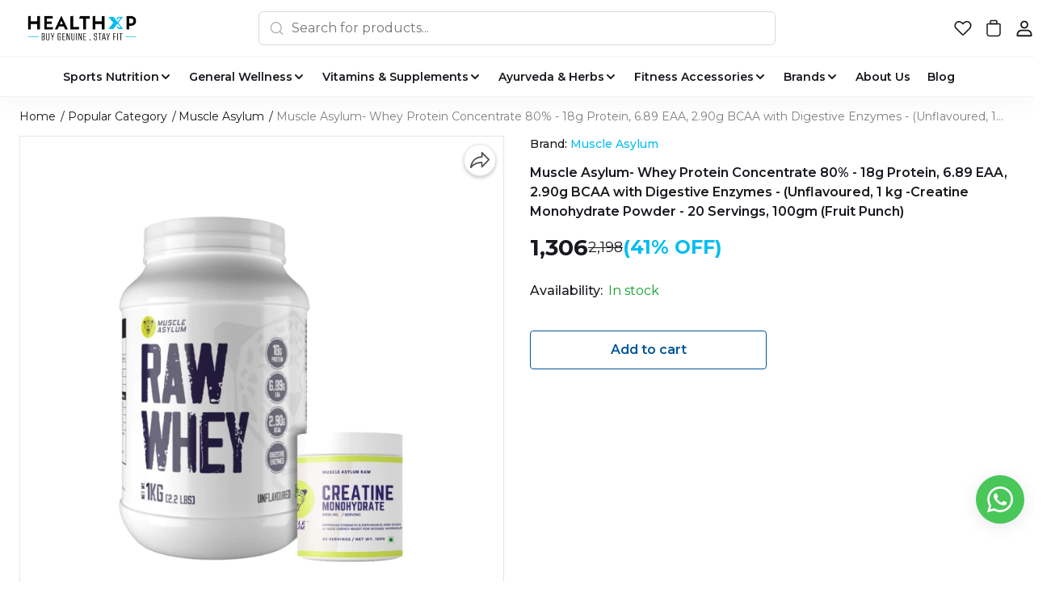

--- FILE ---
content_type: text/html; charset=utf-8
request_url: https://healthxp.in/products/muscle-asylum-whey-protein-concentrate-80-18g-protein-6-89-eaa-2-90g-bcaa-with-digestive-enzymes-unflavoured-1-kg-creatine-monohydrate-powder-20-servings-100gm-fruit-punch
body_size: 140262
content:
<!DOCTYPE html>
<html lang="en">
  <head>
    <meta charset="UTF-8">
    <meta http-equiv="X-UA-Compatible"
          content="IE=edge">
    <meta name="viewport"
          content="width=device-width, initial-scale=1.0, maximum-scale=1.0, user-scalable=no" />
    <meta name="theme-color" content="#000000" />
<meta charset="UTF-8" />
<link rel="shortcut icon"
      type="image/x-icon"
      href="https://dukaan.b-cdn.net/64x64/webp/upload_file_service/36e38e9e-034d-425f-9f9a-c207b4906060/whatsapp-image-2023-02-07-at-5-23-25-pm.jpeg"/>
<link rel="dns-prefetch"
      href="https://www.googletagmanager.com/">
<link rel="dns-prefetch"
      href="https://connect.facebook.net/">
<link rel="canonical" href="https://healthxp.in/products/muscle-asylum-whey-protein-concentrate-80-18g-protein-6-89-eaa-2-90g-bcaa-with-digestive-enzymes-unflavoured-1-kg-creatine-monohydrate-powder-20-servings-100gm-fruit-punch" />
<meta name="google-site-verification" content="b" />
<style> .product-details-section.dkn-product-page-information #nav-tabContent .product-description-pdp ul li, 
.category-desc-wrapper .wpb_wrapper ul li
{
list-style-type: disc;
}
.certificate-link-container {
display:none;
}
.container.page-content > p > iframe[name='myiFrame'] {
  height: 100% !important;
}

.pin-input-section
{
  display: none;
}





.w-100.d-sm-none .d-flex.justify-content-between.align-items-start .d-flex.flex-column.justify-content-center.align-items-center:last-child {
    display: none !important;
}
@media (max-width: 932px) {
  .w-100.d-lg-none.mb-4 .row:last-child .col-6:last-child {
    display: none !important;
  }
}

buy-now-button-load-point {
  display: none !important;
}

.variant-form-error-text {
  color: rgba(229,11,32)!important;
}

.dkn-variant-section-list .dkn-variant-label.dkn-variant-out-of-stock:before {
display: none;
}
.bottom-static-section{
padding: 30px!important;
}

.splide__slide .product_offer_text {
z-index: 9;}

@media (max-width: 767px) {
    .product-details-section .pdp-button-wrapper {
        --dukaan-gutter-x: 34px!important;
        margin-bottom: 0!important;
    }
}

@media (max-width: 768px) {
    .download-android-app-modal .app-image {
        scale: 2!important;
    }
}

#popupsmart-container-214084 {
    display: none !important;
} </style> 
<style>
            @media (max-width: 767px) {
              .product-details-section .pdp-button-wrapper {
                position: fixed !important;
                width: 100% !important;
                z-index: 2;
                margin-top: 0 !important;
              }
            }
           </style>
<style>
  
  :root {
    --primary: #00bdf1;
    --secondary: #012169;
    --menu-bar-color: #146eb4;
    --primary-rgb: 0,189,241;
    --secondary-rgb: 1,33,105;
    --primary-background: rgba(0,189,241, 0.15);
    --primary-hover: #00a9d7;
  }

  :root {
    --border-radius-small: 4px;
    --border-radius-medium: 6px;
    --border-radius-large: 8px;
    --border-radius-modal: 16px;

    --white: #ffffff;
    --black-100: var(--white);
    --black-12: #1a181e;
    --black-25: #353535;
    --black-30: #4d4d4d;
    --black-50: #808080;
    --black-55: #989898;
    --black-60: #999999;
    --black-70: #b2b2b2;
    --black-80: #cccccc;
    --black-85: #d9d9d9;
    --black-90: #e6e6e6;
    --black-95: #f2f2f2;
    --black-96: #f5f5f5;
    --black-98: #fafafa;

    --brand-primary: #146eb4;
    --brand-secondary: #ee741f;
    --primary-black: var(--black-12);
    --secondary-raspberry: #df1e5b;
    --secondary-yellow: #fab73b;
    --secondary-green: #17b31b;
    --secondary-red: #e50b20;
    --secondary-orange: #db6b1d;
    --secondary-navyblue: #1e2640;
    --green-hover: #149917;
    --red-hover: #cc0a1d;

    --black-hover: var(--black-30);
    --secondary-red-a10: rgba(229, 11, 32, 0.1);
    --white-a10: rgba(255, 255, 255, 0.1);
    --secondary-green-rgb: 23, 179, 27;
    --brand-secondary-rgb: 238, 116, 31;
    --offers-shadow: rgba(26, 24, 30, 0.24);
    --division-primary: var(--black-90);
    --shimmer-gradient: linear-gradient(to right,
        var(--black-95) 8%,
        var(--black-85) 18%,
        var(--black-95) 33%);

    --theme-secondary-green: #17b31b;
    --theme-secondary-red: #e50b20;
    --theme-variable-white: var(--white);
    --theme-primary: var(--primary);
    --theme-primary-black: var(--primary-black);
    --theme-primary-black-hover: var(--primary-black);
    --theme-primary-black-30: #4d4d4d;

    --theme-pimrary-button-color: var(--primary);
    --navicon-hover: var(--black-95);
    --drawer-background-primary: var(--white);
    --search-background: var(--black-95);
    --odd-background: var(--black-98);
    --trusted-illustration-color: #999999;

    --regular-font-weight: 400;
    --medium-font-weight: 500;
    --bold-font-weight: 600;

    --bxgy-green: #17b31b;

    --container-bottom-sticky: 0px;

  }
</style>
<style>
	* {
	   font-family: var(--font-family);
	 }
 </style>
 <link rel="preconnect" href="https://fonts.googleapis.com">
		<link rel="preconnect" href="https://fonts.gstatic.com" crossorigin>
		<link rel="preload" as="style" href="https://fonts.googleapis.com/css2?family=Montserrat:ital,wght@0,400;0,500;0,600;1,400;1,500;1,600&display=swap">
		<link type="text/css" rel="stylesheet" href="https://fonts.googleapis.com/css2?family=Montserrat:ital,wght@0,400;0,500;0,600;1,400;1,500;1,600&display=swap">
		<style>
		  :root {
			--font-family: Montserrat;
		  }
		</style>
<style>
      @-webkit-keyframes spinner-border {
        to {
          -webkit-transform: rotate(360deg);
          transform: rotate(360deg);
        }
      }
    
      @keyframes spinner-border {
        to {
          -webkit-transform: rotate(360deg);
          transform: rotate(360deg);
        }
      }
    
      .loader {
        display: inline-block;
        width: 20px;
        height: 20px;
        vertical-align: text-bottom;
        border: 3px solid currentColor;
        border-right-color: transparent;
        border-radius: 50%;
        -webkit-animation: spinner-border 0.75s linear infinite;
        animation: spinner-border 0.75s linear infinite;
      }
      .loaderContainer {
        position: absolute;
        top: 0;
        left: 0;
        right: 0;
        bottom: 0;
      }
    </style>
<style>
    .bounceLoaderWrap {
      position: relative;
      height: 100%;
      width: 100%;
      background-color: var(--white);
    }
    .bounceLoaderWrap.overlay {
      top: 0;
      bottom: 0;
      left: 0;
      right: 0;
      position: fixed;
      background-color: rgba(0, 0, 0, 0.6);
      backdrop-filter: blur(24px);
      z-index: 10;
    }
    .bounceLoaderWrap.overlay.highZIndex {
      z-index: 10000;
    }
    
    .bounceLoader {
      display: flex;
      align-items: center;
      flex-direction: column;
      position: absolute;
      top: 0;
      left: 0;
      right: 0;
      bottom: 0;
      pointer-events: all;
    }
    .bounceLoader.absoluteCenter {
      position: absolute;
      top: 50%;
      left: 50%;
      transform: translate(-50%, -50%);
    }
    .bounceLoader .spinner {
      text-align: center;
    }
    .bounceLoader .spinner > .bounce {
      width: 20px;
      height: 20px;
      background-color: #ccc;
      border-radius: 100%;
      display: inline-block;
      -webkit-animation: bounce-delay 1.4s infinite ease-in-out both;
      animation: bounce-delay 1.4s infinite ease-in-out both;
    }
    .bounceLoader .spinner > .bounce.bounce1 {
      -webkit-animation-delay: -0.32s;
      animation-delay: -0.32s;
      margin-right: 8px;
    }
    .bounceLoader .spinner > .bounce.bounce2 {
      -webkit-animation-delay: -0.16s;
      animation-delay: -0.16s;
      margin-right: 8px;
    }
    
    @keyframes bounce-delay {
      0%, 80%, 100% {
        -webkit-transform: scale(0);
        transform: scale(0);
      } 40% {
        -webkit-transform: scale(1.0);
        transform: scale(1.0);
      }
    }
    
    </style>
    <link rel="stylesheet" href="/public/dukaan/core-healthxp/css/splide.min.css?ver=sceptre:4046a6a" as="" onload="">
        <noscript><link rel="stylesheet" href="styles.css"></noscript>
    <link rel="stylesheet" href="/public/dukaan/core-healthxp/css/octarine.css?ver=sceptre:4046a6a" as="" onload="">
        <noscript><link rel="stylesheet" href="styles.css"></noscript>
    <link rel="stylesheet" href="/public/dukaan/core-healthxp/css/styles.css?ver=sceptre:4046a6a" as="" onload="">
        <noscript><link rel="stylesheet" href="styles.css"></noscript>
    <link rel="stylesheet" href="/public/dukaan/core-healthxp/css/layout.css?ver=sceptre:4046a6a" as="" onload="">
        <noscript><link rel="stylesheet" href="styles.css"></noscript>
    <link rel="stylesheet" href="/public/dukaan/core-healthxp/css/wishlist-utils.css?ver=sceptre:4046a6a" as="" onload="">
        <noscript><link rel="stylesheet" href="styles.css"></noscript>
    <!-- fonts -->
    <link rel="preconnect"
          href="https://fonts.googleapis.com">
    <link rel="preconnect"
          href="https://fonts.gstatic.com"
          crossorigin>
    <link href="https://fonts.googleapis.com/css2?family=Montserrat:ital,wght@0,200;0,300;0,400;0,500;0,600;0,700;0,800;1,200&family=Ubuntu:wght@300;400;500;700&display=swap"
          rel="stylesheet">
    <link href="https://fonts.googleapis.com/css2?family=Bebas+Neue&family=Montserrat:ital,wght@0,200;0,300;0,400;0,500;0,600;0,700;0,800;1,200&family=Ubuntu:wght@300;400;500;700&display=swap"
      rel="stylesheet">
    












<meta name="theme-color" content="#000000" />

<link rel="shortcut icon"
      type="image/x-icon"
      href="https://dukaan.b-cdn.net/64x64/webp/upload_file_service/36e38e9e-034d-425f-9f9a-c207b4906060/whatsapp-image-2023-02-07-at-5-23-25-pm.jpeg"/>


<meta
  name="google-site-verification"
  content="b"
/>






<!--Prefetch-->
<link rel="dns-prefetch"
      href="https://www.googletagmanager.com/">
<link rel="dns-prefetch"
      href="https://connect.facebook.net/">

<link href="https://www.googletagmanager.com/gtag/js?id=875830238"
      rel="preload"
      as="script">


<link href="https://www.googletagmanager.com/gtag/js?id=G-6KYFCFGC7H"
      rel="preload"
      as="script">



<link href="https://connect.facebook.net/en_US/fbevents.js"
      rel="preload"
      as="script">


    




<title>Whey Protein Concentrate - Buy Online - Muscle Asylum</title>
<meta name="description" content="Experience quality muscle gain with Muscle Asylums 80% whey protein concentrate, paired with digestive enzymes &amp; creatine. Buy online for premium results!" />

<meta property="og:title" content="Whey Protein Concentrate - Buy Online - Muscle Asylum" />
<meta property="og:image" itemprop="image" content="https://dukaan.b-cdn.net/1000x1000/webp/media/cb0f6813-9a9f-4ef1-a9ec-d7da9e117b33.webp" />
<meta property="og:image:secure_url" content="https://dukaan.b-cdn.net/1000x1000/webp/media/cb0f6813-9a9f-4ef1-a9ec-d7da9e117b33.webp" />
<meta property="og:description" content="Experience quality muscle gain with Muscle Asylums 80% whey protein concentrate, paired with digestive enzymes &amp; creatine. Buy online for premium results!" />
<meta property="og:type" content="website" />

<meta property="twitter:card" content="summary_large_image" />
<meta name="twitter:title" content="Whey Protein Concentrate - Buy Online - Muscle Asylum">
<meta name="twitter:description" content="Experience quality muscle gain with Muscle Asylums 80% whey protein concentrate, paired with digestive enzymes &amp; creatine. Buy online for premium results!">
<meta property="twitter:image" content="https://dukaan.b-cdn.net/1000x1000/webp/media/cb0f6813-9a9f-4ef1-a9ec-d7da9e117b33.webp" />

<meta property="product:price:amount" content="1306">
<meta property="product:price:currency" content="INR">
<meta property="og:site_name" content="HealthXP">

<script type="application/ld+json">
  {
    "@context": "https://schema.org/",
    "@type": "Product",
    "name": "Muscle Asylum- Whey Protein Concentrate 80% - 18g Protein, 6.89 EAA, 2.90g BCAA with Digestive Enzymes - (Unflavoured, 1 kg -Creatine Monohydrate Powder - 20 Servings, 100gm (Fruit Punch)",
    "description": "Whey Protein Concentrate 80% - 18g Protein, 6.89 EAA, 2.90g BCAA with Digestive Enzymes.Muscle Asylum Raw Whey Protein Powder Has Been Minimally Processed To Ensure You Get Maximum Protein And Nutrients, As Preserved In Their Original Form.&amp;nbsp;You Get Only Clean And Pure Powder, Without Any Fillers Or Preservatives.
Usage
Great before or after exercise, between meals, with a meal, or any time of day where you need extra protein in your nutrition",
    "category": "Muscle Asylum",
    "url": "/products/muscle-asylum-whey-protein-concentrate-80-18g-protein-6-89-eaa-2-90g-bcaa-with-digestive-enzymes-unflavoured-1-kg-creatine-monohydrate-powder-20-servings-100gm-fruit-punch",
    "sku": "38762298",
    "image": {
      "@type": "ImageObject",
      "url": "https://dukaan.b-cdn.net/700x700/webp/media/f1e3e93f-36ac-4af9-b56b-03c0aec89f80.webp",
      "image": "https://dukaan.b-cdn.net/700x700/webp/media/f1e3e93f-36ac-4af9-b56b-03c0aec89f80.webp",
      "name": "Muscle Asylum- Whey Protein Concentrate 80% - 18g Protein, 6.89 EAA, 2.90g BCAA with Digestive Enzymes - (Unflavoured, 1 kg -Creatine Monohydrate Powder - 20 Servings, 100gm (Fruit Punch)",
      "width": "525",
      "height": "700"
    },
    "mpn": "muscle-asylum-whey-protein-concentrate-80-18g-protein-6-89-eaa-2-90g-bcaa-with-digestive-enzymes-unflavoured-1-kg-creatine-monohydrate-powder-20-servings-100gm-fruit-punch",
    "productId": "39574438",
    
    "brand": {
      "@type": "Brand",
      "name": "Muscle Asylum"
    },
    
    "offers": [
      
      {
        "@type": "Offer",
        "name": "",
        "availability":"https://schema.org/InStock",
        "price": "1306",
        "priceCurrency": "INR",
        "sku": "38762298",
        "url": "/products/muscle-asylum-whey-protein-concentrate-80-18g-protein-6-89-eaa-2-90g-bcaa-with-digestive-enzymes-unflavoured-1-kg-creatine-monohydrate-powder-20-servings-100gm-fruit-punch?variant=38762298"
      }
      
    ]
    
  }
</script>
<script type="application/ld+json">
  {
    "@context": "https://schema.org",
    "@type": "BreadcrumbList",
    "itemListElement": [{
      "@type": "ListItem",
      "position": 1,
      "name": "Home",
      "item": "https://healthxp.in"
    },{
      "@type": "ListItem",
      "position": 2,
      "name": "Muscle Asylum",
      "item": "https://healthxp.in/categories/muscle-asylum"
    },{
      "@type": "ListItem",
      "position": 3,
      "name": "Muscle Asylum- Whey Protein Concentrate 80% - 18g Protein, 6.89 EAA, 2.90g BCAA with Digestive Enzymes - (Unflavoured, 1 kg -Creatine Monohydrate Powder - 20 Servings, 100gm (Fruit Punch)",
      "item": "https://healthxp.in/products/muscle-asylum-whey-protein-concentrate-80-18g-protein-6-89-eaa-2-90g-bcaa-with-digestive-enzymes-unflavoured-1-kg-creatine-monohydrate-powder-20-servings-100gm-fruit-punch"
    }]
  }
</script>
<link rel="stylesheet" href="/public/dukaan/core-healthxp/css/product.css?ver=sceptre:4046a6a" as="" onload="">
        <noscript><link rel="stylesheet" href="styles.css"></noscript>

  </head>
  <body>
    


<header class="navbar py-0"
        style="background: var(--white-100);
               z-index: 1300">
  <div class="container py-3 px-lg-0 row"
       onmouseenter="closeAllMegaModel()">
    <!-- left box -->
    <div class="col-3 col-md-2 ps-0">
      <button class="btn-transparent px-0 d-block d-lg-none"
              data-bs-toggle="offcanvas"
              data-bs-target="#offcanvasLeftMenu"
              aria-controls="offcanvasLeftMenu">
        <svg width="24"
             height="24"
             viewBox="0 0 24 24"
             fill="none"
             xmlns="http://www.w3.org/2000/svg">
          <path fill-rule="evenodd" clip-rule="evenodd" d="M2.1001 12C2.1001 11.5029 2.50304 11.1 3.0001 11.1H21.0001C21.4972 11.1 21.9001 11.5029 21.9001 12C21.9001 12.497 21.4972 12.9 21.0001 12.9H3.0001C2.50304 12.9 2.1001 12.497 2.1001 12Z" fill="#1A181E" />
          <path fill-rule="evenodd" clip-rule="evenodd" d="M2.1001 5.99998C2.1001 5.50292 2.50304 5.09998 3.0001 5.09998H21.0001C21.4972 5.09998 21.9001 5.50292 21.9001 5.99998C21.9001 6.49703 21.4972 6.89998 21.0001 6.89998H3.0001C2.50304 6.89998 2.1001 6.49703 2.1001 5.99998Z" fill="#1A181E" />
          <path fill-rule="evenodd" clip-rule="evenodd" d="M2.1001 18C2.1001 17.5029 2.50304 17.1 3.0001 17.1H21.0001C21.4972 17.1 21.9001 17.5029 21.9001 18C21.9001 18.497 21.4972 18.9 21.0001 18.9H3.0001C2.50304 18.9 2.1001 18.497 2.1001 18Z" fill="#1A181E" />
        </svg>
      </button>
      <a href="/">
        <div class="image-wrapper navbar-brand d-none d-lg-block"
             style="height: 40px">
          <img src="https://dukaan.b-cdn.net/500x500/webp/media/f6fe6a4c-0283-49b2-9877-9d8396322cd6.png" />
        </div>
      </a>
    </div>
    <!-- center box -->
    <div class="col-6 col-md-8 d-flex justify-content-center">
      <!-- search bar -->
      <div style="width: 640px"
           class="position-relative d-none d-lg-block">
        <div class="offcanvas-backdrop fade"
             id="search-backdrop"
             onclick="toggleSearchDrawer()"></div>
        <div class="d-flex justify-content-center align-items-center py-lg-7 px-lg-12 w-100"
             onclick="toggleSearchDrawer()"
             style="border-radius: 6px;
                    border: 1px solid var(--black-85);
                    position: relative;
                    z-index: 1500;
                    background: var(--white-100)">
          <svg width="20"
               height="20"
               viewBox="0 0 20 20"
               fill="none"
               xmlns="http://www.w3.org/2000/svg">
            <path fill-rule="evenodd" clip-rule="evenodd" d="M3.22916 9.16668C3.22916 5.88749 5.88747 3.22918 9.16666 3.22918C12.4459 3.22918 15.1042 5.88749 15.1042 9.16668C15.1042 10.7694 14.4692 12.2237 13.4371 13.2919C13.41 13.3123 13.384 13.3348 13.3594 13.3594C13.3348 13.3841 13.3123 13.41 13.2919 13.4371C12.2237 14.4692 10.7693 15.1042 9.16666 15.1042C5.88747 15.1042 3.22916 12.4459 3.22916 9.16668ZM13.8554 14.8866C12.5792 15.9339 10.9464 16.5625 9.16666 16.5625C5.08206 16.5625 1.77083 13.2513 1.77083 9.16668C1.77083 5.08207 5.08206 1.77084 9.16666 1.77084C13.2513 1.77084 16.5625 5.08207 16.5625 9.16668C16.5625 10.9464 15.9339 12.5793 14.8866 13.8554L18.0156 16.9844C18.3004 17.2692 18.3004 17.7309 18.0156 18.0156C17.7309 18.3004 17.2692 18.3004 16.9844 18.0156L13.8554 14.8866Z" fill="#B2B2B2" />
          </svg>
          <form class="w-100 ps-lg-2">
            <input type="text"
                   class="w-100 dkn-search-header-input search-input form-input advance-filter__search-input"
                   onkeyup="onInputChange(event)"
                   placeholder="Search for products..."
                   style="border: none" />
            <button class="hidden absolute"
                    type="submit"
                    onclick="handleQuerySearch(event)"></button>
          </form>
        </div>
        <div class="search-dropdown modal-overflow-container show-scrollbar d-none"
             onclick="event.stopPropagation()"
             id="search-dropdown"
             style="z-index: 1500">
          <div class="category-no-result d-none">
            <div class="section-heading mb-3 c-black">No products found</div>
          </div>
          <div class="recent-searches d-none">
            <div class="p-3">
              <div class="section-heading d-flex justify-content-between align-content-center mb-3">
                <span class="c-black medium t-16_24">Recent searches</span>
                <span class="sub-body mt-3 text-underline"
                      role="button"
                      onclick="clearRecentSearches()">Clear
                all</span>
              </div>
              <div class="recent-searches-list"></div>
            </div>
            <div class="divider-line"></div>
          </div>
          <div class="search-meta p-3"
               style="padding-bottom: 8px">
            <div class="section-heading mb-2 font-semibold">Bestsellers</div>
            <category-list-load-point class="category-list-load-point category-list search-modal-category-list row gy-3">
              
              <div class="col-6 col-md-3 h-100">
                <div class="bg-white rounded-6 rounded-lg-3"
                     style="border: 1px solid var(--black-90)">
                  <a href="/categories/xlr8">
                    <div class="category-list-item product-categories-card text-cente d-flex justify-content-between flex-column align-items-center p-2 text-center">
                      <div class="image-wrapper product-category-image mb-2 mb-lg-3">
                        <img class="category-image"
                             src="https://dms.mydukaan.io/original/jpeg/upload_file_service/47a9f854-89e0-4538-b7ef-57cae5bccc4d/jndy-jpg"
                             alt="categoryImage" />
                      </div>
                      <p class="text-lg-16 text-12 category-name lineClamp2">XLR8</p>
                    </div>
                  </a>
                </div>
              </div>
              
              <div class="col-6 col-md-3 h-100">
                <div class="bg-white rounded-6 rounded-lg-3"
                     style="border: 1px solid var(--black-90)">
                  <a href="/categories/healthxp">
                    <div class="category-list-item product-categories-card text-cente d-flex justify-content-between flex-column align-items-center p-2 text-center">
                      <div class="image-wrapper product-category-image mb-2 mb-lg-3">
                        <img class="category-image"
                             src="https://dms.mydukaan.io/original/jpeg/media/ab77a028-386d-46b7-86cb-4332b97ab6ff.webp"
                             alt="categoryImage" />
                      </div>
                      <p class="text-lg-16 text-12 category-name lineClamp2">HealthXP</p>
                    </div>
                  </a>
                </div>
              </div>
              
              <div class="col-6 col-md-3 h-100">
                <div class="bg-white rounded-6 rounded-lg-3"
                     style="border: 1px solid var(--black-90)">
                  <a href="/categories/optimum-nutrition">
                    <div class="category-list-item product-categories-card text-cente d-flex justify-content-between flex-column align-items-center p-2 text-center">
                      <div class="image-wrapper product-category-image mb-2 mb-lg-3">
                        <img class="category-image"
                             src="https://dms.mydukaan.io/original/jpeg/media/a107a886-abc6-4347-ba08-6afe76ef38ff.webp"
                             alt="categoryImage" />
                      </div>
                      <p class="text-lg-16 text-12 category-name lineClamp2">ON (Optimum Nutrition)</p>
                    </div>
                  </a>
                </div>
              </div>
              
              <div class="col-6 col-md-3 h-100">
                <div class="bg-white rounded-6 rounded-lg-3"
                     style="border: 1px solid var(--black-90)">
                  <a href="/categories/ultimate-nutrition">
                    <div class="category-list-item product-categories-card text-cente d-flex justify-content-between flex-column align-items-center p-2 text-center">
                      <div class="image-wrapper product-category-image mb-2 mb-lg-3">
                        <img class="category-image"
                             src="https://dms.mydukaan.io/original/jpeg/upload_file_service/f7cc6d82-6cd1-490f-922f-0b17bf8e0b25/1b46a7a6-9402-4645-8237-9d70e149a752-720x-1.webp"
                             alt="categoryImage" />
                      </div>
                      <p class="text-lg-16 text-12 category-name lineClamp2">Ultimate Nutrition</p>
                    </div>
                  </a>
                </div>
              </div>
              
              <div class="col-6 col-md-3 h-100">
                <div class="bg-white rounded-6 rounded-lg-3"
                     style="border: 1px solid var(--black-90)">
                  <a href="/categories/dymatize">
                    <div class="category-list-item product-categories-card text-cente d-flex justify-content-between flex-column align-items-center p-2 text-center">
                      <div class="image-wrapper product-category-image mb-2 mb-lg-3">
                        <img class="category-image"
                             src="https://dms.mydukaan.io/original/jpeg/media/1982b748-1527-4ea8-9110-f1cf7255a975.webp"
                             alt="categoryImage" />
                      </div>
                      <p class="text-lg-16 text-12 category-name lineClamp2">Dymatize</p>
                    </div>
                  </a>
                </div>
              </div>
              
              <div class="col-6 col-md-3 h-100">
                <div class="bg-white rounded-6 rounded-lg-3"
                     style="border: 1px solid var(--black-90)">
                  <a href="/categories/mass-gainers">
                    <div class="category-list-item product-categories-card text-cente d-flex justify-content-between flex-column align-items-center p-2 text-center">
                      <div class="image-wrapper product-category-image mb-2 mb-lg-3">
                        <img class="category-image"
                             src="https://dms.mydukaan.io/original/jpeg/media/85a602ac-c8e6-4be0-9a4b-1bde2733a4d7.jpg"
                             alt="categoryImage" />
                      </div>
                      <p class="text-lg-16 text-12 category-name lineClamp2">Mass Gainer</p>
                    </div>
                  </a>
                </div>
              </div>
              
              <div class="col-6 col-md-3 h-100">
                <div class="bg-white rounded-6 rounded-lg-3"
                     style="border: 1px solid var(--black-90)">
                  <a href="/categories/buy_online_best_whey_protein_supplement_brands_india_ritesh">
                    <div class="category-list-item product-categories-card text-cente d-flex justify-content-between flex-column align-items-center p-2 text-center">
                      <div class="image-wrapper product-category-image mb-2 mb-lg-3">
                        <img class="category-image"
                             src="https://dms.mydukaan.io/original/jpeg/media/8c4f7f95-c28d-43b4-a904-c036e40790ea.jpg"
                             alt="categoryImage" />
                      </div>
                      <p class="text-lg-16 text-12 category-name lineClamp2">Best Whey Protein Supplement Brands In India</p>
                    </div>
                  </a>
                </div>
              </div>
              
              <div class="col-6 col-md-3 h-100">
                <div class="bg-white rounded-6 rounded-lg-3"
                     style="border: 1px solid var(--black-90)">
                  <a href="/categories/scivation">
                    <div class="category-list-item product-categories-card text-cente d-flex justify-content-between flex-column align-items-center p-2 text-center">
                      <div class="image-wrapper product-category-image mb-2 mb-lg-3">
                        <img class="category-image"
                             src="https://dms.mydukaan.io/original/jpeg/upload_file_service/091042ba-bd64-4e63-83bb-ea81d449564b/51lo-jpg"
                             alt="categoryImage" />
                      </div>
                      <p class="text-lg-16 text-12 category-name lineClamp2">Scivation</p>
                    </div>
                  </a>
                </div>
              </div>
              
            </category-list-load-point>
          </div>
          <div class="search-predictions hidden p-3"></div>
        </div>
      </div>
      <a href="/">
        <div class="image-wrapper navbar-brand d-block d-lg-none me-0"
             style="height: 40px">
          <img src="https://dukaan.b-cdn.net/500x500/webp/media/f6fe6a4c-0283-49b2-9877-9d8396322cd6.png" />
        </div>
      </a>
    </div>
    <!-- right box -->
    <ul class="col-3 col-md-2 d-flex justify-content-end align-baseline header-nav-buttons pe-0">
      <li class="me-2 me-lg-3"
          role="button">
        <a href="/healthxp/wishlist"
           class="nav-link">
          <svg width="24"
               height="24"
               viewBox="0 0 24 24"
               fill="none"
               xmlns="http://www.w3.org/2000/svg">
            <path fill-rule="evenodd" clip-rule="evenodd" d="M14.7732 3.35034C15.4901 3.06518 16.2575 2.92917 17.0287 2.95062C17.7999 2.97207 18.5586 3.15053 19.2584 3.47509C19.958 3.79952 20.5841 4.26312 21.0986 4.83759C23.1824 7.15505 22.8182 10.7025 20.6952 12.8362L20.6938 12.8376L13.1001 20.4313L12.5344 19.8657L13.0974 20.434C12.8054 20.7232 12.411 20.8855 12 20.8855C11.589 20.8855 11.1947 20.7232 10.9027 20.434L10.9 20.4313L3.10933 12.6407C2.56402 12.095 2.1355 11.4436 1.85034 10.7268C1.56518 10.01 1.42917 9.24252 1.45062 8.47135C1.47207 7.70018 1.65053 6.94148 1.97509 6.24161C2.29952 5.54203 2.76312 4.91591 3.33759 4.40148C5.65505 2.3176 9.2025 2.68179 11.3362 4.80479L11.3397 4.80835L12.0003 5.474L12.8575 4.61119L12.8595 4.60913C13.4053 4.06382 14.0564 3.6355 14.7732 3.35034ZM12 19.2686L19.561 11.7076C19.5613 11.7074 19.5616 11.7071 19.5619 11.7068C21.1691 10.0906 21.3485 7.50795 19.9084 5.90691L19.9071 5.90548C19.5376 5.49274 19.0878 5.15966 18.5853 4.9266C18.0827 4.69355 17.538 4.5654 16.9842 4.55C16.4305 4.5346 15.8794 4.63226 15.3647 4.83702C14.8504 5.04161 14.3832 5.34881 13.9915 5.73989C13.9912 5.74023 13.9908 5.74057 13.9905 5.74091L12.5676 7.17322C12.4173 7.32444 12.213 7.40945 11.9998 7.40939C11.7867 7.40934 11.5823 7.32422 11.4322 7.17292L10.2059 5.93726C8.58966 4.33083 6.00764 4.15178 4.40691 5.59167L4.40548 5.59296C3.99274 5.96244 3.65966 6.41219 3.4266 6.91474C3.19355 7.41729 3.0654 7.96209 3.05 8.51583C3.0346 9.06958 3.13226 9.62066 3.33702 10.1354C3.54175 10.65 3.84924 11.1175 4.24071 11.5093C4.24077 11.5094 4.24064 11.5093 4.24071 11.5093L12 19.2686Z" fill="#1A181E" />
          </svg>
        </a>
      </li>
      <li class="me-lg-3"
          role="button">
        <a href="/healthxp/bag"
           class="nav-link">
          <div class="position-relative d-flex flex-column justify-content-center align-items-center">
            <svg class=""
                 width="24"
                 height="24"
                 viewBox="0 0 24 24"
                 fill="none"
                 xmlns="http://www.w3.org/2000/svg">
              <path fill-rule="evenodd" clip-rule="evenodd" d="M3.25 7.5C3.25 6.5335 4.0335 5.75 5 5.75H19C19.9665 5.75 20.75 6.5335 20.75 7.5V18.5C20.75 20.5711 19.0711 22.25 17 22.25H7C4.92893 22.25 3.25 20.5711 3.25 18.5V7.5ZM5 7.25C4.86193 7.25 4.75 7.36193 4.75 7.5V18.5C4.75 19.7426 5.75736 20.75 7 20.75H17C18.2426 20.75 19.25 19.7426 19.25 18.5V7.5C19.25 7.36193 19.1381 7.25 19 7.25H5Z" fill="#1A181E" />
              <path fill-rule="evenodd" clip-rule="evenodd" d="M7.25 3.5C7.25 2.5335 8.0335 1.75 9 1.75H15C15.9665 1.75 16.75 2.5335 16.75 3.5V7.25H7.25V3.5ZM9 3.25C8.86193 3.25 8.75 3.36193 8.75 3.5V5.75H15.25V3.5C15.25 3.36193 15.1381 3.25 15 3.25H9Z" fill="#1A181E" />
            </svg>
            <span class="text-10 font-medium position-absolute"
                  data-subscribe="products"
                  data-entity-type="bag-count"
                  style="top: 7px"></span>
          </div>
        </a>
      </li>
      <li class="d-none d-lg-block"
          role="button">
        <a class="nav-link"
           onclick="initDukaanAuth(redirectToAccount)">
          <svg width="24"
               height="24"
               viewBox="0 0 24 24"
               fill="none"
               xmlns="http://www.w3.org/2000/svg">
            <path d="M15.9255 13.7621C18.9394 13.7621 21.3459 16.3793 21.4562 19.6018L21.4602 19.833V21.0911C21.4602 21.6264 21.0536 22.0672 20.5314 22.1236L20.4178 22.1297H3.57165C3.03435 22.1297 2.59201 21.7246 2.53541 21.2042L2.5293 21.0911V19.833C2.5293 16.5828 4.86571 13.89 7.84974 13.7665L8.06396 13.7621H15.9255ZM15.9255 15.5623H8.06396C6.09351 15.5623 4.4325 17.3302 4.33364 19.6171L4.32899 19.833L4.32799 20.3288H19.6605V19.833C19.6605 17.5149 18.0592 15.6768 16.1093 15.5675L15.9255 15.5623ZM11.9947 2.60028C14.6914 2.60028 16.8734 4.79535 16.8734 7.49817C16.8734 10.201 14.6914 12.3961 11.9947 12.3961C9.29806 12.3961 7.11604 10.201 7.11604 7.49817C7.11604 4.79535 9.29806 2.60028 11.9947 2.60028ZM11.9947 4.40053C10.2953 4.40053 8.91574 5.78635 8.91574 7.49817C8.91574 9.20999 10.2953 10.5958 11.9947 10.5958C13.6942 10.5958 15.0737 9.20999 15.0737 7.49817C15.0737 5.78635 13.6942 4.40053 11.9947 4.40053Z" fill="#1A181E" />
          </svg>
        </a>
      </li>
    </ul>
  </div>
  <!-- search button for mobile -->
  <div class="container pt-8 pb-12 d-lg-none">
    <div class="d-flex align-items-center w-100"
         data-bs-toggle="offcanvas"
         data-bs-target="#mobileSearchBar"
         aria-controls="mobileSearchBar"
         onclick="toggleSearchDrawer(true)"
         style="border-radius: 6px;
                border: 1px solid var(--black-85);
                z-index: 1100;
                background: var(--white-100);
                padding: 10px 12px">
      <input type="text"
             class="w-100 dkn-search-header-input search-input form-input advance-filter__search-input"
             placeholder="Search for products..."
             style="border: none" />
      <svg width="20"
           height="20"
           viewBox="0 0 20 20"
           fill="none"
           xmlns="http://www.w3.org/2000/svg">
        <path fill-rule="evenodd" clip-rule="evenodd" d="M3.22916 9.16668C3.22916 5.88749 5.88747 3.22918 9.16666 3.22918C12.4459 3.22918 15.1042 5.88749 15.1042 9.16668C15.1042 10.7694 14.4692 12.2237 13.4371 13.2919C13.41 13.3123 13.384 13.3348 13.3594 13.3594C13.3348 13.3841 13.3123 13.41 13.2919 13.4371C12.2237 14.4692 10.7693 15.1042 9.16666 15.1042C5.88747 15.1042 3.22916 12.4459 3.22916 9.16668ZM13.8554 14.8866C12.5792 15.9339 10.9464 16.5625 9.16666 16.5625C5.08206 16.5625 1.77083 13.2513 1.77083 9.16668C1.77083 5.08207 5.08206 1.77084 9.16666 1.77084C13.2513 1.77084 16.5625 5.08207 16.5625 9.16668C16.5625 10.9464 15.9339 12.5793 14.8866 13.8554L18.0156 16.9844C18.3004 17.2692 18.3004 17.7309 18.0156 18.0156C17.7309 18.3004 17.2692 18.3004 16.9844 18.0156L13.8554 14.8866Z" fill="#B2B2B2" />
      </svg>
    </div>
  </div>
  
    <div class="divider-line d-none d-lg-block"
         style="border-color: var(--black-95)"></div>
    <div class="d-none d-lg-flex container justify-content-center align-items-center"
         style="height: 48px !important">
      <ul class="d-flex h-100 align-items-center justify-content-center">
        <!-- header store menus -->
        
          <li class="me-4 position-relative d-flex flex-column justify-content-center h-100 store-menu-item"
              id="menu-435565">
            <a class="d-flex align-items-center h-100 store-menu-link"
               target=""
               
               onmouseenter="openMegaModal('435565', this)"
               
               href="/categories/sports-nutrition">
              <p class="text-14 font-semibold d-inline-block"
                 style="color: var(--black-12)">Sports Nutrition</p>
              
                <svg width="16"
                     height="16"
                     viewBox="0 0 16 16"
                     fill="none"
                     xmlns="http://www.w3.org/2000/svg">
                  <path d="M4 6L8 10L12 6" stroke="#1A181E" stroke-width="2" stroke-linecap="round" stroke-linejoin="round" />
                </svg>
              
            </a>
            
              <div class="modal megamenu-modal hidden modal-435565"
                   style="height:100vh !important;
                          top: var(--desktop-header-height) !important;
                          align-items: flex-start !important">
                <div class="modal-dialog my-0"
                     onmouseleave="closeMegaModel(this)"
                     style="max-width: 1440px;
                            width: 100%">
                  <div class="modal-content container"
                       style="border-radius: 0 !important">
                    <ul class="modal-header px-lg-80"
                        style="position: sticky;
                               top: 0;
                               background: #fff;
                               z-index: 100">
                      <!-- header tabs -->
                      <!-- depth 1 -->
                      <ul class="d-flex flex-row justify-content-start"
                          style="border-bottom: 1px solid var(--black-90);
                                 overflow-x: auto">
                        
                          
                            <li class="text-16 font-bold me-5 depth1-category-tab whiteSpace-noWrap
                                       depth1-active-tab"
                                role="button"
                                onmouseenter="handleTabChange(435565, this, 435566)">
                              <p class="text-14 font-semibold my-3"
                                 style="color: var(--black-12)">Proteins</p>
                            </li>
                          
                        
                          
                            <li class="text-16 font-bold me-5 depth1-category-tab whiteSpace-noWrap
                                       "
                                role="button"
                                onmouseenter="handleTabChange(435565, this, 435577)">
                              <p class="text-14 font-semibold my-3"
                                 style="color: var(--black-12)">Gainers</p>
                            </li>
                          
                        
                          
                            <li class="text-16 font-bold me-5 depth1-category-tab whiteSpace-noWrap
                                       "
                                role="button"
                                onmouseenter="handleTabChange(435565, this, 435581)">
                              <p class="text-14 font-semibold my-3"
                                 style="color: var(--black-12)">Pre/Intra Workouts</p>
                            </li>
                          
                        
                          
                            <li class="text-16 font-bold me-5 depth1-category-tab whiteSpace-noWrap
                                       "
                                role="button"
                                onmouseenter="handleTabChange(435565, this, 435592)">
                              <p class="text-14 font-semibold my-3"
                                 style="color: var(--black-12)">Workout Essentials</p>
                            </li>
                          
                        
                          
                        
                          
                        
                      </ul>
                    </ul>
                    <ul class="modal-body px-lg-80">
                      <!-- body -->
                      
                        
                          
                            <!-- depth 2 for other categories -->
                            <ul class="row d-none depth2-active-tab depth2-category-tab" id="depth2-435566">
                              
                                <li class="col-3 mb-3">
                                  <a class="sub-body link-text" href="/categories/whey-protein" style="color: var(--black-12)">Whey Proteins</a>
                                </li>
                              
                                <li class="col-3 mb-3">
                                  <a class="sub-body link-text" href="/categories/whey-protein-isolate" style="color: var(--black-12)">Whey Protein Isolates</a>
                                </li>
                              
                                <li class="col-3 mb-3">
                                  <a class="sub-body link-text" href="/categories/hydrolyzed-whey" style="color: var(--black-12)">Hydrolyzed Proteins</a>
                                </li>
                              
                                <li class="col-3 mb-3">
                                  <a class="sub-body link-text" href="/categories/beginners-whey" style="color: var(--black-12)">Beginners Whey Protein</a>
                                </li>
                              
                                <li class="col-3 mb-3">
                                  <a class="sub-body link-text" href="/categories/raw-whey" style="color: var(--black-12)">Raw Whey</a>
                                </li>
                              
                                <li class="col-3 mb-3">
                                  <a class="sub-body link-text" href="/categories/raw-whey-isolate" style="color: var(--black-12)">Raw Whey Isolate</a>
                                </li>
                              
                                <li class="col-3 mb-3">
                                  <a class="sub-body link-text" href="/categories/plant-protein-15" style="color: var(--black-12)">Plant Protein</a>
                                </li>
                              
                                <li class="col-3 mb-3">
                                  <a class="sub-body link-text" href="/categories/womens-protein" style="color: var(--black-12)">Protein For Women</a>
                                </li>
                              
                                <li class="col-3 mb-3">
                                  <a class="sub-body link-text" href="/categories/protein-blends" style="color: var(--black-12)">Protein Blends</a>
                                </li>
                              
                                <li class="col-3 mb-3">
                                  <a class="sub-body link-text" href="/categories/casein-proteins" style="color: var(--black-12)">Casein</a>
                                </li>
                              
                            </ul>
                          
                        
                          
                            <!-- depth 2 for other categories -->
                            <ul class="row d-none  depth2-category-tab" id="depth2-435577">
                              
                                <li class="col-3 mb-3">
                                  <a class="sub-body link-text" href="/categories/weight-gainer" style="color: var(--black-12)">Weight Gainers</a>
                                </li>
                              
                                <li class="col-3 mb-3">
                                  <a class="sub-body link-text" href="/categories/mass-gainers" style="color: var(--black-12)">Mass Gainers</a>
                                </li>
                              
                                <li class="col-3 mb-3">
                                  <a class="sub-body link-text" href="/categories/herbal-gainer" style="color: var(--black-12)">Herbal Weight Gainer</a>
                                </li>
                              
                            </ul>
                          
                        
                          
                            <!-- depth 2 for other categories -->
                            <ul class="row d-none  depth2-category-tab" id="depth2-435581">
                              
                                <li class="col-3 mb-3">
                                  <a class="sub-body link-text" href="/categories/pre-workout" style="color: var(--black-12)">Pre-Workout</a>
                                </li>
                              
                                <li class="col-3 mb-3">
                                  <a class="sub-body link-text" href="/categories/post-workout" style="color: var(--black-12)">Post Workout</a>
                                </li>
                              
                                <li class="col-3 mb-3">
                                  <a class="sub-body link-text" href="/categories/bcaa" style="color: var(--black-12)">Amino Acid/BCAA</a>
                                </li>
                              
                                <li class="col-3 mb-3">
                                  <a class="sub-body link-text" href="/categories/glutamine" style="color: var(--black-12)">Glutamine</a>
                                </li>
                              
                                <li class="col-3 mb-3">
                                  <a class="sub-body link-text" href="/categories/creatine" style="color: var(--black-12)">Creatine</a>
                                </li>
                              
                                <li class="col-3 mb-3">
                                  <a class="sub-body link-text" href="/categories/l-carnitine" style="color: var(--black-12)">Carnitine</a>
                                </li>
                              
                                <li class="col-3 mb-3">
                                  <a class="sub-body link-text" href="/categories/eaa-27" style="color: var(--black-12)">EAA</a>
                                </li>
                              
                                <li class="col-3 mb-3">
                                  <a class="sub-body link-text" href="/categories/citrulline-malate" style="color: var(--black-12)">Citruline Malate</a>
                                </li>
                              
                                <li class="col-3 mb-3">
                                  <a class="sub-body link-text" href="/categories/nitric-oxide" style="color: var(--black-12)">Nitric Oxide</a>
                                </li>
                              
                                <li class="col-3 mb-3">
                                  <a class="sub-body link-text" href="/categories/carb-blends" style="color: var(--black-12)">Carb Blend</a>
                                </li>
                              
                            </ul>
                          
                        
                          
                            <!-- depth 2 for other categories -->
                            <ul class="row d-none  depth2-category-tab" id="depth2-435592">
                              
                                <li class="col-3 mb-3">
                                  <a class="sub-body link-text" href="/categories/multivitamins" style="color: var(--black-12)">Multivitamins</a>
                                </li>
                              
                                <li class="col-3 mb-3">
                                  <a class="sub-body link-text" href="/categories/testosterone-support" style="color: var(--black-12)">Testosterone Support</a>
                                </li>
                              
                                <li class="col-3 mb-3">
                                  <a class="sub-body link-text" href="/categories/fat-burner" style="color: var(--black-12)">Fat Burner</a>
                                </li>
                              
                                <li class="col-3 mb-3">
                                  <a class="sub-body link-text" href="/categories/omega-fishoil" style="color: var(--black-12)">Omega/FishOil</a>
                                </li>
                              
                                <li class="col-3 mb-3">
                                  <a class="sub-body link-text" href="/categories/zma" style="color: var(--black-12)">ZMA</a>
                                </li>
                              
                            </ul>
                          
                        
                          
                        
                          
                        
                      
                    </ul>
                  </div>
                </div>
              </div>
            
          </li>
        
          <li class="me-4 position-relative d-flex flex-column justify-content-center h-100 store-menu-item"
              id="menu-435600">
            <a class="d-flex align-items-center h-100 store-menu-link"
               target=""
               
               onmouseenter="openMegaModal('435600', this)"
               
               href="/categories/general-wellness">
              <p class="text-14 font-semibold d-inline-block"
                 style="color: var(--black-12)">General Wellness</p>
              
                <svg width="16"
                     height="16"
                     viewBox="0 0 16 16"
                     fill="none"
                     xmlns="http://www.w3.org/2000/svg">
                  <path d="M4 6L8 10L12 6" stroke="#1A181E" stroke-width="2" stroke-linecap="round" stroke-linejoin="round" />
                </svg>
              
            </a>
            
              <div class="modal megamenu-modal hidden modal-435600"
                   style="height:100vh !important;
                          top: var(--desktop-header-height) !important;
                          align-items: flex-start !important">
                <div class="modal-dialog my-0"
                     onmouseleave="closeMegaModel(this)"
                     style="max-width: 1440px;
                            width: 100%">
                  <div class="modal-content container"
                       style="border-radius: 0 !important">
                    <ul class="modal-header px-lg-80"
                        style="position: sticky;
                               top: 0;
                               background: #fff;
                               z-index: 100">
                      <!-- header tabs -->
                      <!-- depth 1 -->
                      <ul class="d-flex flex-row justify-content-start"
                          style="border-bottom: 1px solid var(--black-90);
                                 overflow-x: auto">
                        
                          
                            <li class="text-16 font-bold me-5 depth1-category-tab whiteSpace-noWrap
                                       depth1-active-tab"
                                role="button"
                                onmouseenter="handleTabChange(435600, this, 435601)">
                              <p class="text-14 font-semibold my-3"
                                 style="color: var(--black-12)">Wellness</p>
                            </li>
                          
                        
                          
                        
                          
                        
                      </ul>
                    </ul>
                    <ul class="modal-body px-lg-80">
                      <!-- body -->
                      
                        
                          
                            <!-- depth 2 for other categories -->
                            <ul class="row d-none depth2-active-tab depth2-category-tab" id="depth2-435601">
                              
                                <li class="col-3 mb-3">
                                  <a class="sub-body link-text" href="/categories/hair-care-beauty-and-personal-care" style="color: var(--black-12)">Hair Care</a>
                                </li>
                              
                                <li class="col-3 mb-3">
                                  <a class="sub-body link-text" href="/categories/skin-care-beauty-and-personal-care" style="color: var(--black-12)">Skin Care</a>
                                </li>
                              
                                <li class="col-3 mb-3">
                                  <a class="sub-body link-text" href="/categories/beard-care" style="color: var(--black-12)">Beard Care</a>
                                </li>
                              
                            </ul>
                          
                        
                          
                        
                          
                        
                      
                    </ul>
                  </div>
                </div>
              </div>
            
          </li>
        
          <li class="me-4 position-relative d-flex flex-column justify-content-center h-100 store-menu-item"
              id="menu-435607">
            <a class="d-flex align-items-center h-100 store-menu-link"
               target=""
               
               onmouseenter="openMegaModal('435607', this)"
               
               href="/categories/vitamins-supplements">
              <p class="text-14 font-semibold d-inline-block"
                 style="color: var(--black-12)">Vitamins &amp; Supplements</p>
              
                <svg width="16"
                     height="16"
                     viewBox="0 0 16 16"
                     fill="none"
                     xmlns="http://www.w3.org/2000/svg">
                  <path d="M4 6L8 10L12 6" stroke="#1A181E" stroke-width="2" stroke-linecap="round" stroke-linejoin="round" />
                </svg>
              
            </a>
            
              <div class="modal megamenu-modal hidden modal-435607"
                   style="height:100vh !important;
                          top: var(--desktop-header-height) !important;
                          align-items: flex-start !important">
                <div class="modal-dialog my-0"
                     onmouseleave="closeMegaModel(this)"
                     style="max-width: 1440px;
                            width: 100%">
                  <div class="modal-content container"
                       style="border-radius: 0 !important">
                    <ul class="modal-header px-lg-80"
                        style="position: sticky;
                               top: 0;
                               background: #fff;
                               z-index: 100">
                      <!-- header tabs -->
                      <!-- depth 1 -->
                      <ul class="d-flex flex-row justify-content-start"
                          style="border-bottom: 1px solid var(--black-90);
                                 overflow-x: auto">
                        
                          
                            <li class="text-16 font-bold me-5 depth1-category-tab whiteSpace-noWrap
                                       depth1-active-tab"
                                role="button"
                                onmouseenter="handleTabChange(435607, this, 435608)">
                              <p class="text-14 font-semibold my-3"
                                 style="color: var(--black-12)">Antioxidants</p>
                            </li>
                          
                        
                          
                            <li class="text-16 font-bold me-5 depth1-category-tab whiteSpace-noWrap
                                       "
                                role="button"
                                onmouseenter="handleTabChange(435607, this, 435615)">
                              <p class="text-14 font-semibold my-3"
                                 style="color: var(--black-12)">Minerals</p>
                            </li>
                          
                        
                          
                            <li class="text-16 font-bold me-5 depth1-category-tab whiteSpace-noWrap
                                       "
                                role="button"
                                onmouseenter="handleTabChange(435607, this, 435623)">
                              <p class="text-14 font-semibold my-3"
                                 style="color: var(--black-12)">Vitamins</p>
                            </li>
                          
                        
                      </ul>
                    </ul>
                    <ul class="modal-body px-lg-80">
                      <!-- body -->
                      
                        
                          
                            <!-- depth 2 for other categories -->
                            <ul class="row d-none depth2-active-tab depth2-category-tab" id="depth2-435608">
                              
                                <li class="col-3 mb-3">
                                  <a class="sub-body link-text" href="/categories/dhea" style="color: var(--black-12)">DHEA</a>
                                </li>
                              
                                <li class="col-3 mb-3">
                                  <a class="sub-body link-text" href="/categories/coq10" style="color: var(--black-12)">COQ10</a>
                                </li>
                              
                                <li class="col-3 mb-3">
                                  <a class="sub-body link-text" href="/categories/grape-seed-extract" style="color: var(--black-12)">Grape Seed Extract</a>
                                </li>
                              
                                <li class="col-3 mb-3">
                                  <a class="sub-body link-text" href="/categories/alpha-lipoic-acid" style="color: var(--black-12)">Alpha Lipoic Acid</a>
                                </li>
                              
                                <li class="col-3 mb-3">
                                  <a class="sub-body link-text" href="/categories/glutathione" style="color: var(--black-12)">Gluthathione</a>
                                </li>
                              
                                <li class="col-3 mb-3">
                                  <a class="sub-body link-text" href="/categories/other-antioxidants" style="color: var(--black-12)">Other Antioxidants</a>
                                </li>
                              
                            </ul>
                          
                        
                          
                            <!-- depth 2 for other categories -->
                            <ul class="row d-none  depth2-category-tab" id="depth2-435615">
                              
                                <li class="col-3 mb-3">
                                  <a class="sub-body link-text" href="/categories/calcium" style="color: var(--black-12)">Calcium</a>
                                </li>
                              
                                <li class="col-3 mb-3">
                                  <a class="sub-body link-text" href="/categories/magnesium" style="color: var(--black-12)">Magnesium</a>
                                </li>
                              
                                <li class="col-3 mb-3">
                                  <a class="sub-body link-text" href="/categories/iron" style="color: var(--black-12)">Iron</a>
                                </li>
                              
                                <li class="col-3 mb-3">
                                  <a class="sub-body link-text" href="/categories/zinc" style="color: var(--black-12)">Zinc</a>
                                </li>
                              
                                <li class="col-3 mb-3">
                                  <a class="sub-body link-text" href="/categories/chromium-1" style="color: var(--black-12)">Chromium</a>
                                </li>
                              
                                <li class="col-3 mb-3">
                                  <a class="sub-body link-text" href="/categories/selenium" style="color: var(--black-12)">Selenium</a>
                                </li>
                              
                                <li class="col-3 mb-3">
                                  <a class="sub-body link-text" href="/categories/calcium-with-magnesium" style="color: var(--black-12)">Calcium with Magnesium</a>
                                </li>
                              
                            </ul>
                          
                        
                          
                            <!-- depth 2 for other categories -->
                            <ul class="row d-none  depth2-category-tab" id="depth2-435623">
                              
                                <li class="col-3 mb-3">
                                  <a class="sub-body link-text" href="/categories/vitamin-a" style="color: var(--black-12)">Vitamin A</a>
                                </li>
                              
                                <li class="col-3 mb-3">
                                  <a class="sub-body link-text" href="/categories/vitamin-b" style="color: var(--black-12)">Vitamin B</a>
                                </li>
                              
                                <li class="col-3 mb-3">
                                  <a class="sub-body link-text" href="/categories/vitamin-b12" style="color: var(--black-12)">Vitamin B12</a>
                                </li>
                              
                                <li class="col-3 mb-3">
                                  <a class="sub-body link-text" href="/categories/vitamin-c" style="color: var(--black-12)">Vitamin C</a>
                                </li>
                              
                                <li class="col-3 mb-3">
                                  <a class="sub-body link-text" href="/categories/vitamin-d" style="color: var(--black-12)">Vitamin D</a>
                                </li>
                              
                                <li class="col-3 mb-3">
                                  <a class="sub-body link-text" href="/categories/vitamin-d3-1" style="color: var(--black-12)">Vitamin D3</a>
                                </li>
                              
                                <li class="col-3 mb-3">
                                  <a class="sub-body link-text" href="/categories/vitamin-e" style="color: var(--black-12)">Vitamin E</a>
                                </li>
                              
                                <li class="col-3 mb-3">
                                  <a class="sub-body link-text" href="/categories/vitamin-k" style="color: var(--black-12)">Vitamin K2</a>
                                </li>
                              
                            </ul>
                          
                        
                      
                    </ul>
                  </div>
                </div>
              </div>
            
          </li>
        
          <li class="me-4 position-relative d-flex flex-column justify-content-center h-100 store-menu-item"
              id="menu-435632">
            <a class="d-flex align-items-center h-100 store-menu-link"
               target=""
               
               onmouseenter="openMegaModal('435632', this)"
               
               href="/categories/ayurveda-herbs">
              <p class="text-14 font-semibold d-inline-block"
                 style="color: var(--black-12)">Ayurveda &amp; Herbs</p>
              
                <svg width="16"
                     height="16"
                     viewBox="0 0 16 16"
                     fill="none"
                     xmlns="http://www.w3.org/2000/svg">
                  <path d="M4 6L8 10L12 6" stroke="#1A181E" stroke-width="2" stroke-linecap="round" stroke-linejoin="round" />
                </svg>
              
            </a>
            
              <div class="modal megamenu-modal hidden modal-435632"
                   style="height:100vh !important;
                          top: var(--desktop-header-height) !important;
                          align-items: flex-start !important">
                <div class="modal-dialog my-0"
                     onmouseleave="closeMegaModel(this)"
                     style="max-width: 1440px;
                            width: 100%">
                  <div class="modal-content container"
                       style="border-radius: 0 !important">
                    <ul class="modal-header px-lg-80"
                        style="position: sticky;
                               top: 0;
                               background: #fff;
                               z-index: 100">
                      <!-- header tabs -->
                      <!-- depth 1 -->
                      <ul class="d-flex flex-row justify-content-start"
                          style="border-bottom: 1px solid var(--black-90);
                                 overflow-x: auto">
                        
                          
                            <li class="text-16 font-bold me-5 depth1-category-tab whiteSpace-noWrap
                                       depth1-active-tab"
                                role="button"
                                onmouseenter="handleTabChange(435632, this, 435633)">
                              <p class="text-14 font-semibold my-3"
                                 style="color: var(--black-12)">Essential Herbs</p>
                            </li>
                          
                        
                          
                            <li class="text-16 font-bold me-5 depth1-category-tab whiteSpace-noWrap
                                       "
                                role="button"
                                onmouseenter="handleTabChange(435632, this, 435638)">
                              <p class="text-14 font-semibold my-3"
                                 style="color: var(--black-12)">Weight Loss Herbs</p>
                            </li>
                          
                        
                          
                        
                          
                            <li class="text-16 font-bold me-5 depth1-category-tab whiteSpace-noWrap
                                       "
                                role="button"
                                onmouseenter="handleTabChange(435632, this, 435642)">
                              <p class="text-14 font-semibold my-3"
                                 style="color: var(--black-12)">Testosterone</p>
                            </li>
                          
                        
                          
                            <li class="text-16 font-bold me-5 depth1-category-tab whiteSpace-noWrap
                                       "
                                role="button"
                                onmouseenter="handleTabChange(435632, this, 435648)">
                              <p class="text-14 font-semibold my-3"
                                 style="color: var(--black-12)">Antioxidants Extract</p>
                            </li>
                          
                        
                          
                            <li class="text-16 font-bold me-5 depth1-category-tab whiteSpace-noWrap
                                       "
                                role="button"
                                onmouseenter="handleTabChange(435632, this, 435655)">
                              <p class="text-14 font-semibold my-3"
                                 style="color: var(--black-12)">Herbal Extract</p>
                            </li>
                          
                        
                          
                            <li class="text-16 font-bold me-5 depth1-category-tab whiteSpace-noWrap
                                       "
                                role="button"
                                onmouseenter="handleTabChange(435632, this, 435660)">
                              <p class="text-14 font-semibold my-3"
                                 style="color: var(--black-12)">Herbs for Hair Growth</p>
                            </li>
                          
                        
                          
                            <li class="text-16 font-bold me-5 depth1-category-tab whiteSpace-noWrap
                                       "
                                role="button"
                                onmouseenter="handleTabChange(435632, this, 435667)">
                              <p class="text-14 font-semibold my-3"
                                 style="color: var(--black-12)">Herbs for Diabetic Care</p>
                            </li>
                          
                        
                          
                            <li class="text-16 font-bold me-5 depth1-category-tab whiteSpace-noWrap
                                       "
                                role="button"
                                onmouseenter="handleTabChange(435632, this, 435671)">
                              <p class="text-14 font-semibold my-3"
                                 style="color: var(--black-12)">Herbal Oil</p>
                            </li>
                          
                        
                      </ul>
                    </ul>
                    <ul class="modal-body px-lg-80">
                      <!-- body -->
                      
                        
                          
                            <!-- depth 2 for other categories -->
                            <ul class="row d-none depth2-active-tab depth2-category-tab" id="depth2-435633">
                              
                                <li class="col-3 mb-3">
                                  <a class="sub-body link-text" href="/categories/ginseng" style="color: var(--black-12)">Ginseng</a>
                                </li>
                              
                                <li class="col-3 mb-3">
                                  <a class="sub-body link-text" href="/categories/lutein" style="color: var(--black-12)">Lutein</a>
                                </li>
                              
                                <li class="col-3 mb-3">
                                  <a class="sub-body link-text" href="/categories/ginkgo-biloba" style="color: var(--black-12)">Ginkgo Biloba</a>
                                </li>
                              
                                <li class="col-3 mb-3">
                                  <a class="sub-body link-text" href="/categories/other-herbal-supplements" style="color: var(--black-12)">Other Herbal Supplements</a>
                                </li>
                              
                            </ul>
                          
                        
                          
                            <!-- depth 2 for other categories -->
                            <ul class="row d-none  depth2-category-tab" id="depth2-435638">
                              
                                <li class="col-3 mb-3">
                                  <a class="sub-body link-text" href="/categories/garcinia-cambogia" style="color: var(--black-12)">Garcinia Cambogia</a>
                                </li>
                              
                                <li class="col-3 mb-3">
                                  <a class="sub-body link-text" href="/categories/guggul-extract" style="color: var(--black-12)">Guggul Extract</a>
                                </li>
                              
                            </ul>
                          
                        
                          
                        
                          
                            <!-- depth 2 for other categories -->
                            <ul class="row d-none  depth2-category-tab" id="depth2-435642">
                              
                                <li class="col-3 mb-3">
                                  <a class="sub-body link-text" href="/categories/shilajit" style="color: var(--black-12)">Shilajit</a>
                                </li>
                              
                                <li class="col-3 mb-3">
                                  <a class="sub-body link-text" href="/categories/safed-muesli" style="color: var(--black-12)">Safed Muesli</a>
                                </li>
                              
                                <li class="col-3 mb-3">
                                  <a class="sub-body link-text" href="/categories/ashwagandha" style="color: var(--black-12)">Ashwagandha</a>
                                </li>
                              
                                <li class="col-3 mb-3">
                                  <a class="sub-body link-text" href="/categories/tribulus" style="color: var(--black-12)">Tribulus Terrestris</a>
                                </li>
                              
                                <li class="col-3 mb-3">
                                  <a class="sub-body link-text" href="/categories/maca" style="color: var(--black-12)">Maca</a>
                                </li>
                              
                            </ul>
                          
                        
                          
                            <!-- depth 2 for other categories -->
                            <ul class="row d-none  depth2-category-tab" id="depth2-435648">
                              
                                <li class="col-3 mb-3">
                                  <a class="sub-body link-text" href="/categories/tulsi" style="color: var(--black-12)">Tulsi Extract</a>
                                </li>
                              
                                <li class="col-3 mb-3">
                                  <a class="sub-body link-text" href="/categories/milk-thistle" style="color: var(--black-12)">Milk Thistle</a>
                                </li>
                              
                                <li class="col-3 mb-3">
                                  <a class="sub-body link-text" href="/categories/ginger" style="color: var(--black-12)">Ginger Extract</a>
                                </li>
                              
                                <li class="col-3 mb-3">
                                  <a class="sub-body link-text" href="/categories/turmeric" style="color: var(--black-12)">Turmeric Extract</a>
                                </li>
                              
                                <li class="col-3 mb-3">
                                  <a class="sub-body link-text" href="/categories/amla" style="color: var(--black-12)">Amla Extract</a>
                                </li>
                              
                                <li class="col-3 mb-3">
                                  <a class="sub-body link-text" href="/categories/licorice" style="color: var(--black-12)">Licorice Extract</a>
                                </li>
                              
                            </ul>
                          
                        
                          
                            <!-- depth 2 for other categories -->
                            <ul class="row d-none  depth2-category-tab" id="depth2-435655">
                              
                                <li class="col-3 mb-3">
                                  <a class="sub-body link-text" href="/categories/bilberry-extract" style="color: var(--black-12)">Bilberry Extract</a>
                                </li>
                              
                                <li class="col-3 mb-3">
                                  <a class="sub-body link-text" href="/categories/shatavari-extract" style="color: var(--black-12)">Shatavari Seed Extract</a>
                                </li>
                              
                                <li class="col-3 mb-3">
                                  <a class="sub-body link-text" href="/categories/bark-extract" style="color: var(--black-12)">Bark Extract</a>
                                </li>
                              
                                <li class="col-3 mb-3">
                                  <a class="sub-body link-text" href="/categories/echinacea-extract" style="color: var(--black-12)">Echinacea Extract</a>
                                </li>
                              
                            </ul>
                          
                        
                          
                            <!-- depth 2 for other categories -->
                            <ul class="row d-none  depth2-category-tab" id="depth2-435660">
                              
                                <li class="col-3 mb-3">
                                  <a class="sub-body link-text" href="/categories/moringa" style="color: var(--black-12)">Moringa Extract</a>
                                </li>
                              
                                <li class="col-3 mb-3">
                                  <a class="sub-body link-text" href="/categories/aloevera-juice" style="color: var(--black-12)">Aloevera</a>
                                </li>
                              
                                <li class="col-3 mb-3">
                                  <a class="sub-body link-text" href="/categories/saw-palmetto" style="color: var(--black-12)">Saw Palmetto</a>
                                </li>
                              
                                <li class="col-3 mb-3">
                                  <a class="sub-body link-text" href="/categories/neem" style="color: var(--black-12)">Neem Extract</a>
                                </li>
                              
                                <li class="col-3 mb-3">
                                  <a class="sub-body link-text" href="/categories/fenugreek" style="color: var(--black-12)">Fenugreek Extract</a>
                                </li>
                              
                                <li class="col-3 mb-3">
                                  <a class="sub-body link-text" href="/categories/bhringraj" style="color: var(--black-12)">Bhringraj Extract</a>
                                </li>
                              
                            </ul>
                          
                        
                          
                            <!-- depth 2 for other categories -->
                            <ul class="row d-none  depth2-category-tab" id="depth2-435667">
                              
                                <li class="col-3 mb-3">
                                  <a class="sub-body link-text" href="/categories/diabetic-care" style="color: var(--black-12)">Diabetic Care</a>
                                </li>
                              
                                <li class="col-3 mb-3">
                                  <a class="sub-body link-text" href="/categories/stevia" style="color: var(--black-12)">Stevia</a>
                                </li>
                              
                                <li class="col-3 mb-3">
                                  <a class="sub-body link-text" href="/categories/arjuna" style="color: var(--black-12)">Arjuna</a>
                                </li>
                              
                            </ul>
                          
                        
                          
                            <!-- depth 2 for other categories -->
                            <ul class="row d-none  depth2-category-tab" id="depth2-435671">
                              
                                <li class="col-3 mb-3">
                                  <a class="sub-body link-text" href="/categories/neem-2" style="color: var(--black-12)">Neem Oil</a>
                                </li>
                              
                                <li class="col-3 mb-3">
                                  <a class="sub-body link-text" href="/categories/evening-primerose" style="color: var(--black-12)">Evening Primerose</a>
                                </li>
                              
                                <li class="col-3 mb-3">
                                  <a class="sub-body link-text" href="/categories/coconut-oil-1" style="color: var(--black-12)">Coconut Oil</a>
                                </li>
                              
                                <li class="col-3 mb-3">
                                  <a class="sub-body link-text" href="/categories/herbal-hair-oil" style="color: var(--black-12)">Herbal Hair Oil</a>
                                </li>
                              
                            </ul>
                          
                        
                      
                    </ul>
                  </div>
                </div>
              </div>
            
          </li>
        
          <li class="me-4 position-relative d-flex flex-column justify-content-center h-100 store-menu-item"
              id="menu-435676">
            <a class="d-flex align-items-center h-100 store-menu-link"
               target=""
               
               onmouseenter="openMegaModal('435676', this)"
               
               href="/categories/fitness-accessories">
              <p class="text-14 font-semibold d-inline-block"
                 style="color: var(--black-12)">Fitness Accessories</p>
              
                <svg width="16"
                     height="16"
                     viewBox="0 0 16 16"
                     fill="none"
                     xmlns="http://www.w3.org/2000/svg">
                  <path d="M4 6L8 10L12 6" stroke="#1A181E" stroke-width="2" stroke-linecap="round" stroke-linejoin="round" />
                </svg>
              
            </a>
            
              <div class="modal megamenu-modal hidden modal-435676"
                   style="height:100vh !important;
                          top: var(--desktop-header-height) !important;
                          align-items: flex-start !important">
                <div class="modal-dialog my-0"
                     onmouseleave="closeMegaModel(this)"
                     style="max-width: 1440px;
                            width: 100%">
                  <div class="modal-content container"
                       style="border-radius: 0 !important">
                    <ul class="modal-header px-lg-80"
                        style="position: sticky;
                               top: 0;
                               background: #fff;
                               z-index: 100">
                      <!-- header tabs -->
                      <!-- depth 1 -->
                      <ul class="d-flex flex-row justify-content-start"
                          style="border-bottom: 1px solid var(--black-90);
                                 overflow-x: auto">
                        
                          
                            <li class="text-16 font-bold me-5 depth1-category-tab whiteSpace-noWrap
                                       depth1-active-tab"
                                role="button"
                                onmouseenter="handleTabChange(435676, this, 435677)">
                              <p class="text-14 font-semibold my-3"
                                 style="color: var(--black-12)">Gym Apparels</p>
                            </li>
                          
                        
                          
                            <li class="text-16 font-bold me-5 depth1-category-tab whiteSpace-noWrap
                                       "
                                role="button"
                                onmouseenter="handleTabChange(435676, this, 435685)">
                              <p class="text-14 font-semibold my-3"
                                 style="color: var(--black-12)">Gym Supports</p>
                            </li>
                          
                        
                          
                            <li class="text-16 font-bold me-5 depth1-category-tab whiteSpace-noWrap
                                       "
                                role="button"
                                onmouseenter="handleTabChange(435676, this, 435695)">
                              <p class="text-14 font-semibold my-3"
                                 style="color: var(--black-12)">Gym Equipments</p>
                            </li>
                          
                        
                          
                            <li class="text-16 font-bold me-5 depth1-category-tab whiteSpace-noWrap
                                       "
                                role="button"
                                onmouseenter="handleTabChange(435676, this, 435706)">
                              <p class="text-14 font-semibold my-3"
                                 style="color: var(--black-12)">Gym Accessories</p>
                            </li>
                          
                        
                          
                            <li class="text-16 font-bold me-5 depth1-category-tab whiteSpace-noWrap
                                       "
                                role="button"
                                onmouseenter="handleTabChange(435676, this, 435710)">
                              <p class="text-14 font-semibold my-3"
                                 style="color: var(--black-12)">Yoga Accessories</p>
                            </li>
                          
                        
                          
                        
                          
                        
                          
                        
                          
                        
                          
                        
                          
                        
                          
                        
                          
                        
                          
                        
                      </ul>
                    </ul>
                    <ul class="modal-body px-lg-80">
                      <!-- body -->
                      
                        
                          
                            <!-- depth 2 for other categories -->
                            <ul class="row d-none depth2-active-tab depth2-category-tab" id="depth2-435677">
                              
                                <li class="col-3 mb-3">
                                  <a class="sub-body link-text" href="/categories/t-shirt" style="color: var(--black-12)">T-Shirts</a>
                                </li>
                              
                                <li class="col-3 mb-3">
                                  <a class="sub-body link-text" href="/categories/gym-bottoms" style="color: var(--black-12)">Tracks</a>
                                </li>
                              
                                <li class="col-3 mb-3">
                                  <a class="sub-body link-text" href="/categories/gym-sandos" style="color: var(--black-12)">Sandos</a>
                                </li>
                              
                                <li class="col-3 mb-3">
                                  <a class="sub-body link-text" href="/categories/vest" style="color: var(--black-12)">Vests</a>
                                </li>
                              
                                <li class="col-3 mb-3">
                                  <a class="sub-body link-text" href="/categories/gym-shorts" style="color: var(--black-12)">Shorts</a>
                                </li>
                              
                                <li class="col-3 mb-3">
                                  <a class="sub-body link-text" href="/categories/supporters" style="color: var(--black-12)">Supporters</a>
                                </li>
                              
                                <li class="col-3 mb-3">
                                  <a class="sub-body link-text" href="/categories/sports-shoes" style="color: var(--black-12)">Shoes</a>
                                </li>
                              
                            </ul>
                          
                        
                          
                            <!-- depth 2 for other categories -->
                            <ul class="row d-none  depth2-category-tab" id="depth2-435685">
                              
                                <li class="col-3 mb-3">
                                  <a class="sub-body link-text" href="/categories/gloves" style="color: var(--black-12)">Gloves</a>
                                </li>
                              
                                <li class="col-3 mb-3">
                                  <a class="sub-body link-text" href="/categories/wrist-supports" style="color: var(--black-12)">Wrist Support</a>
                                </li>
                              
                                <li class="col-3 mb-3">
                                  <a class="sub-body link-text" href="/categories/wristband" style="color: var(--black-12)">Wrist Band</a>
                                </li>
                              
                                <li class="col-3 mb-3">
                                  <a class="sub-body link-text" href="/categories/waist-abdomen-supports" style="color: var(--black-12)">Waist Support</a>
                                </li>
                              
                                <li class="col-3 mb-3">
                                  <a class="sub-body link-text" href="/categories/knee-support" style="color: var(--black-12)">Knee Support</a>
                                </li>
                              
                                <li class="col-3 mb-3">
                                  <a class="sub-body link-text" href="/categories/thigh-support" style="color: var(--black-12)">Thigh Support</a>
                                </li>
                              
                                <li class="col-3 mb-3">
                                  <a class="sub-body link-text" href="/categories/back-support" style="color: var(--black-12)">Back Support</a>
                                </li>
                              
                                <li class="col-3 mb-3">
                                  <a class="sub-body link-text" href="/categories/shoulder-support" style="color: var(--black-12)">Shoulder Support</a>
                                </li>
                              
                                <li class="col-3 mb-3">
                                  <a class="sub-body link-text" href="/categories/strength-training-equipment" style="color: var(--black-12)">Training Support</a>
                                </li>
                              
                            </ul>
                          
                        
                          
                            <!-- depth 2 for other categories -->
                            <ul class="row d-none  depth2-category-tab" id="depth2-435695">
                              
                                <li class="col-3 mb-3">
                                  <a class="sub-body link-text" href="/categories/home-gym-equipment" style="color: var(--black-12)">Home Gym Equipments</a>
                                </li>
                              
                                <li class="col-3 mb-3">
                                  <a class="sub-body link-text" href="https://healthxp.in/categories/treadmill-1" style="color: var(--black-12)">Treadmill</a>
                                </li>
                              
                                <li class="col-3 mb-3">
                                  <a class="sub-body link-text" href="/categories/latex-band" style="color: var(--black-12)">Latex Band</a>
                                </li>
                              
                                <li class="col-3 mb-3">
                                  <a class="sub-body link-text" href="/categories/resistance-bands" style="color: var(--black-12)">Resistance Bands</a>
                                </li>
                              
                                <li class="col-3 mb-3">
                                  <a class="sub-body link-text" href="/categories/toning-tube" style="color: var(--black-12)">Tonning Tubes</a>
                                </li>
                              
                                <li class="col-3 mb-3">
                                  <a class="sub-body link-text" href="/categories/hand-grip-streghthner" style="color: var(--black-12)">Hand Grip Strengthner</a>
                                </li>
                              
                                <li class="col-3 mb-3">
                                  <a class="sub-body link-text" href="/categories/dumbbell" style="color: var(--black-12)">Dumbells</a>
                                </li>
                              
                                <li class="col-3 mb-3">
                                  <a class="sub-body link-text" href="/categories/kettlebell" style="color: var(--black-12)">Kettlebells</a>
                                </li>
                              
                                <li class="col-3 mb-3">
                                  <a class="sub-body link-text" href="/categories/stepper" style="color: var(--black-12)">Aerobic Steppers</a>
                                </li>
                              
                                <li class="col-3 mb-3">
                                  <a class="sub-body link-text" href="/categories/tummy-twister" style="color: var(--black-12)">Twisters</a>
                                </li>
                              
                            </ul>
                          
                        
                          
                            <!-- depth 2 for other categories -->
                            <ul class="row d-none  depth2-category-tab" id="depth2-435706">
                              
                                <li class="col-3 mb-3">
                                  <a class="sub-body link-text" href="/categories/gallon-bottle" style="color: var(--black-12)">Gallon Bottle</a>
                                </li>
                              
                                <li class="col-3 mb-3">
                                  <a class="sub-body link-text" href="/categories/shakers" style="color: var(--black-12)">Shaker</a>
                                </li>
                              
                                <li class="col-3 mb-3">
                                  <a class="sub-body link-text" href="/categories/fitness-bands" style="color: var(--black-12)">Fitness Bands</a>
                                </li>
                              
                            </ul>
                          
                        
                          
                            <!-- depth 2 for other categories -->
                            <ul class="row d-none  depth2-category-tab" id="depth2-435710">
                              
                                <li class="col-3 mb-3">
                                  <a class="sub-body link-text" href="/categories/yoga-matt" style="color: var(--black-12)">Yoga Mat</a>
                                </li>
                              
                                <li class="col-3 mb-3">
                                  <a class="sub-body link-text" href="/categories/yoga-block" style="color: var(--black-12)">Yoga Block</a>
                                </li>
                              
                                <li class="col-3 mb-3">
                                  <a class="sub-body link-text" href="/categories/yoga-ball" style="color: var(--black-12)">Yoga Ball</a>
                                </li>
                              
                            </ul>
                          
                        
                          
                        
                          
                        
                          
                        
                          
                        
                          
                        
                          
                        
                          
                        
                          
                        
                          
                        
                      
                    </ul>
                  </div>
                </div>
              </div>
            
          </li>
        
          <li class="me-4 position-relative d-flex flex-column justify-content-center h-100 store-menu-item"
              id="menu-435723">
            <a class="d-flex align-items-center h-100 store-menu-link"
               target=""
               
               onmouseenter="openMegaModal('435723', this)"
               
               href="/brands">
              <p class="text-14 font-semibold d-inline-block"
                 style="color: var(--black-12)">Brands</p>
              
                <svg width="16"
                     height="16"
                     viewBox="0 0 16 16"
                     fill="none"
                     xmlns="http://www.w3.org/2000/svg">
                  <path d="M4 6L8 10L12 6" stroke="#1A181E" stroke-width="2" stroke-linecap="round" stroke-linejoin="round" />
                </svg>
              
            </a>
            
              <div class="modal megamenu-modal hidden modal-435723"
                   style="height:100vh !important;
                          top: var(--desktop-header-height) !important;
                          align-items: flex-start !important">
                <div class="modal-dialog my-0"
                     onmouseleave="closeMegaModel(this)"
                     style="max-width: 1440px;
                            width: 100%">
                  <div class="modal-content container"
                       style="border-radius: 0 !important">
                    <ul class="modal-header px-lg-80"
                        style="position: sticky;
                               top: 0;
                               background: #fff;
                               z-index: 100">
                      <!-- header tabs -->
                      <!-- depth 1 -->
                      <ul class="d-flex flex-row justify-content-start"
                          style="border-bottom: 1px solid var(--black-90);
                                 overflow-x: auto">
                        
                          
                        
                          
                        
                          
                        
                          
                        
                          
                        
                          
                        
                          
                        
                          
                        
                          
                        
                          
                        
                          
                        
                          
                        
                          
                        
                          
                        
                          
                        
                          
                        
                          
                        
                          
                        
                          
                        
                          
                        
                          
                        
                          
                        
                      </ul>
                    </ul>
                    <ul class="modal-body px-lg-80">
                      <!-- body -->
                      
                        <!-- depth 2 for Brands -->
                        <ul class="row d-none depth2-category-tab depth2-active-tab" id="depth2-brands">
                          
                            <li class="col-3 mb-3">
                              <a class="sub-body link-text" href="/categories/healthxp" style="color: var(--black-12)">HealthXP</a>
                            </li>
                          
                            <li class="col-3 mb-3">
                              <a class="sub-body link-text" href="/categories/sixpack-nutrition" style="color: var(--black-12)">Six Pack Nutrition</a>
                            </li>
                          
                            <li class="col-3 mb-3">
                              <a class="sub-body link-text" href="/categories/xlr8" style="color: var(--black-12)">XLR8</a>
                            </li>
                          
                            <li class="col-3 mb-3">
                              <a class="sub-body link-text" href="/categories/optimum-nutrition" style="color: var(--black-12)">ON (Optimum Nutrition)</a>
                            </li>
                          
                            <li class="col-3 mb-3">
                              <a class="sub-body link-text" href="/categories/ultimate-nutrition" style="color: var(--black-12)">Ultimate Nutrition</a>
                            </li>
                          
                            <li class="col-3 mb-3">
                              <a class="sub-body link-text" href="/categories/absolute-nutrition" style="color: var(--black-12)">Absolute Nutrition</a>
                            </li>
                          
                            <li class="col-3 mb-3">
                              <a class="sub-body link-text" href="/categories/dymatize" style="color: var(--black-12)">Dymatize</a>
                            </li>
                          
                            <li class="col-3 mb-3">
                              <a class="sub-body link-text" href="/categories/muscleblaze" style="color: var(--black-12)">MuscleBlaze</a>
                            </li>
                          
                            <li class="col-3 mb-3">
                              <a class="sub-body link-text" href="/categories/muscletech" style="color: var(--black-12)">Muscletech</a>
                            </li>
                          
                            <li class="col-3 mb-3">
                              <a class="sub-body link-text" href="/categories/gnc" style="color: var(--black-12)">GNC</a>
                            </li>
                          
                            <li class="col-3 mb-3">
                              <a class="sub-body link-text" href="/categories/kaged-muscle" style="color: var(--black-12)">Kaged Muscle</a>
                            </li>
                          
                            <li class="col-3 mb-3">
                              <a class="sub-body link-text" href="/categories/muscle-asylum" style="color: var(--black-12)">Muscle Asylum</a>
                            </li>
                          
                            <li class="col-3 mb-3">
                              <a class="sub-body link-text" href="/categories/bpi" style="color: var(--black-12)">BPI Sports</a>
                            </li>
                          
                            <li class="col-3 mb-3">
                              <a class="sub-body link-text" href="/categories/doctors-choice" style="color: var(--black-12)">Doctor&#39;s Choice</a>
                            </li>
                          
                            <li class="col-3 mb-3">
                              <a class="sub-body link-text" href="/categories/cellucor" style="color: var(--black-12)">Cellucor</a>
                            </li>
                          
                            <li class="col-3 mb-3">
                              <a class="sub-body link-text" href="/categories/gorilla-labs" style="color: var(--black-12)">Gorilla Labs</a>
                            </li>
                          
                            <li class="col-3 mb-3">
                              <a class="sub-body link-text" href="/categories/healthoxide" style="color: var(--black-12)">HealthOxide</a>
                            </li>
                          
                            <li class="col-3 mb-3">
                              <a class="sub-body link-text" href="/categories/healthaid" style="color: var(--black-12)">HealthAid</a>
                            </li>
                          
                            <li class="col-3 mb-3">
                              <a class="sub-body link-text" href="/categories/hyp" style="color: var(--black-12)">HYP</a>
                            </li>
                          
                            <li class="col-3 mb-3">
                              <a class="sub-body link-text" href="/categories/in2" style="color: var(--black-12)">IN2</a>
                            </li>
                          
                            <li class="col-3 mb-3">
                              <a class="sub-body link-text" href="/categories/insane-labz" style="color: var(--black-12)">Insane Labz</a>
                            </li>
                          
                            <li class="col-3 mb-3">
                              <a class="sub-body link-text" href="/categories/international-protein" style="color: var(--black-12)">International Protein</a>
                            </li>
                          
                        </ul>
                      
                    </ul>
                  </div>
                </div>
              </div>
            
          </li>
        
          <li class="me-4 position-relative d-flex flex-column justify-content-center h-100 store-menu-item"
              id="menu-435746">
            <a class="d-flex align-items-center h-100 store-menu-link"
               target=""
               
               href="/p/about-us">
              <p class="text-14 font-semibold d-inline-block"
                 style="color: var(--black-12)">About Us</p>
              
            </a>
            
          </li>
        
          <li class="me-4 position-relative d-flex flex-column justify-content-center h-100 store-menu-item"
              id="menu-">
            <a class="d-flex align-items-center h-100 store-menu-link"
               target=""
               
               href="/blog">
              <p class="text-14 font-semibold d-inline-block"
                 style="color: var(--black-12)">Blog</p>
              
            </a>
            
          </li>
        
      </ul>
    </div>
  
  <div class="divider-line d-none d-lg-block"
       style="border-color: var(--black-95)"></div>
</header>
<!-- mobile search side bar -->
<div class="offcanvas offcanvas-start p-5 p-sm-3 w-100"
     tabindex="-1"
     id="mobileSearchBar"
     aria-labelledby="mobileSearchBarLabel"  style="border: none !important;">
  <div class="offcanvas-header p-0 d-flex flex-column pb-1">
    <div class="d-flex justify-content-between mb-2 align-items-center w-100">
      <h2 class="offcanvas-title"
          id="mobileSearchBarLabel">Search</h2>
      <button type="button"
              class="btn-close"
              data-bs-dismiss="offcanvas"
              aria-label="Close"
              onclick="removeOverflowFromBody()"></button>
    </div>
    <!-- search bar -->
    <div class="d-flex align-items-center w-100"
         style="border-radius: 6px;
                border: 1px solid var(--black-85);
                z-index: 1100;
                background: var(--white-100);
                padding: 10px 12px;
                height: 40px">
      <svg width="20"
           height="20"
           viewBox="0 0 20 20"
           fill="none"
           xmlns="http://www.w3.org/2000/svg">
        <path fill-rule="evenodd" clip-rule="evenodd" d="M3.22916 9.16668C3.22916 5.88749 5.88747 3.22918 9.16666 3.22918C12.4459 3.22918 15.1042 5.88749 15.1042 9.16668C15.1042 10.7694 14.4692 12.2237 13.4371 13.2919C13.41 13.3123 13.384 13.3348 13.3594 13.3594C13.3348 13.3841 13.3123 13.41 13.2919 13.4371C12.2237 14.4692 10.7693 15.1042 9.16666 15.1042C5.88747 15.1042 3.22916 12.4459 3.22916 9.16668ZM13.8554 14.8866C12.5792 15.9339 10.9464 16.5625 9.16666 16.5625C5.08206 16.5625 1.77083 13.2513 1.77083 9.16668C1.77083 5.08207 5.08206 1.77084 9.16666 1.77084C13.2513 1.77084 16.5625 5.08207 16.5625 9.16668C16.5625 10.9464 15.9339 12.5793 14.8866 13.8554L18.0156 16.9844C18.3004 17.2692 18.3004 17.7309 18.0156 18.0156C17.7309 18.3004 17.2692 18.3004 16.9844 18.0156L13.8554 14.8866Z" fill="#B2B2B2" />
      </svg>
      <form class="w-100 ps-2">
        <input type="text"
               class="w-100 dkn-search-header-input search-input form-input advance-filter__search-input"
               onkeyup="onInputChange(event)"
               placeholder="Search for products..."
               style="border: none" />
        <button class="hidden absolute"
                type="submit"
                onclick="handleQuerySearch(event)"></button>
      </form>
    </div>
  </div>
  <div class="offcanvas-body px-0 pt-0">
    <div class="category-no-result d-none">
      <div class="section-heading mb-3 c-black">No products found</div>
    </div>
    <div class="recent-searches d-none">
      <div class="p-3">
        <div class="section-heading d-flex justify-content-between align-content-center mb-3">
          <span class="c-black medium t-16_24">Recent searches</span>
          <span class="sub-body mt-3 text-underline"
                role="button"
                onclick="clearRecentSearches()">Clear
          all</span>
        </div>
        <div class="recent-searches-list"></div>
      </div>
      <div class="divider-line"></div>
    </div>
    <div class="search-meta py-3"
         style="padding-bottom: 8px">
      <div class="section-heading mb-2 font-semibold">Bestsellers</div>
      <category-list-load-point class="category-list-load-point category-list search-modal-category-list row g-3">
        
        <div class="col-6 col-md-3 h-100">
          <div class="bg-white rounded-6 rounded-lg-3"
               style="border: 1px solid var(--black-90)">
            <a href="/categories/xlr8">
              <div class="category-list-item product-categories-card text-cente d-flex justify-content-between flex-column align-items-center p-2 text-center">
                <div class="image-wrapper product-category-image mb-2 mb-lg-3">
                  <img class="category-image"
                       src="https://dms.mydukaan.io/original/jpeg/upload_file_service/47a9f854-89e0-4538-b7ef-57cae5bccc4d/jndy-jpg"
                       alt="categoryImage" />
                </div>
                <p class="text-lg-16 text-12 category-name lineClamp2">XLR8</p>
              </div>
            </a>
          </div>
        </div>
        
        <div class="col-6 col-md-3 h-100">
          <div class="bg-white rounded-6 rounded-lg-3"
               style="border: 1px solid var(--black-90)">
            <a href="/categories/healthxp">
              <div class="category-list-item product-categories-card text-cente d-flex justify-content-between flex-column align-items-center p-2 text-center">
                <div class="image-wrapper product-category-image mb-2 mb-lg-3">
                  <img class="category-image"
                       src="https://dms.mydukaan.io/original/jpeg/media/ab77a028-386d-46b7-86cb-4332b97ab6ff.webp"
                       alt="categoryImage" />
                </div>
                <p class="text-lg-16 text-12 category-name lineClamp2">HealthXP</p>
              </div>
            </a>
          </div>
        </div>
        
        <div class="col-6 col-md-3 h-100">
          <div class="bg-white rounded-6 rounded-lg-3"
               style="border: 1px solid var(--black-90)">
            <a href="/categories/optimum-nutrition">
              <div class="category-list-item product-categories-card text-cente d-flex justify-content-between flex-column align-items-center p-2 text-center">
                <div class="image-wrapper product-category-image mb-2 mb-lg-3">
                  <img class="category-image"
                       src="https://dms.mydukaan.io/original/jpeg/media/a107a886-abc6-4347-ba08-6afe76ef38ff.webp"
                       alt="categoryImage" />
                </div>
                <p class="text-lg-16 text-12 category-name lineClamp2">ON (Optimum Nutrition)</p>
              </div>
            </a>
          </div>
        </div>
        
        <div class="col-6 col-md-3 h-100">
          <div class="bg-white rounded-6 rounded-lg-3"
               style="border: 1px solid var(--black-90)">
            <a href="/categories/ultimate-nutrition">
              <div class="category-list-item product-categories-card text-cente d-flex justify-content-between flex-column align-items-center p-2 text-center">
                <div class="image-wrapper product-category-image mb-2 mb-lg-3">
                  <img class="category-image"
                       src="https://dms.mydukaan.io/original/jpeg/upload_file_service/f7cc6d82-6cd1-490f-922f-0b17bf8e0b25/1b46a7a6-9402-4645-8237-9d70e149a752-720x-1.webp"
                       alt="categoryImage" />
                </div>
                <p class="text-lg-16 text-12 category-name lineClamp2">Ultimate Nutrition</p>
              </div>
            </a>
          </div>
        </div>
        
        <div class="col-6 col-md-3 h-100">
          <div class="bg-white rounded-6 rounded-lg-3"
               style="border: 1px solid var(--black-90)">
            <a href="/categories/dymatize">
              <div class="category-list-item product-categories-card text-cente d-flex justify-content-between flex-column align-items-center p-2 text-center">
                <div class="image-wrapper product-category-image mb-2 mb-lg-3">
                  <img class="category-image"
                       src="https://dms.mydukaan.io/original/jpeg/media/1982b748-1527-4ea8-9110-f1cf7255a975.webp"
                       alt="categoryImage" />
                </div>
                <p class="text-lg-16 text-12 category-name lineClamp2">Dymatize</p>
              </div>
            </a>
          </div>
        </div>
        
        <div class="col-6 col-md-3 h-100">
          <div class="bg-white rounded-6 rounded-lg-3"
               style="border: 1px solid var(--black-90)">
            <a href="/categories/mass-gainers">
              <div class="category-list-item product-categories-card text-cente d-flex justify-content-between flex-column align-items-center p-2 text-center">
                <div class="image-wrapper product-category-image mb-2 mb-lg-3">
                  <img class="category-image"
                       src="https://dms.mydukaan.io/original/jpeg/media/85a602ac-c8e6-4be0-9a4b-1bde2733a4d7.jpg"
                       alt="categoryImage" />
                </div>
                <p class="text-lg-16 text-12 category-name lineClamp2">Mass Gainer</p>
              </div>
            </a>
          </div>
        </div>
        
        <div class="col-6 col-md-3 h-100">
          <div class="bg-white rounded-6 rounded-lg-3"
               style="border: 1px solid var(--black-90)">
            <a href="/categories/buy_online_best_whey_protein_supplement_brands_india_ritesh">
              <div class="category-list-item product-categories-card text-cente d-flex justify-content-between flex-column align-items-center p-2 text-center">
                <div class="image-wrapper product-category-image mb-2 mb-lg-3">
                  <img class="category-image"
                       src="https://dms.mydukaan.io/original/jpeg/media/8c4f7f95-c28d-43b4-a904-c036e40790ea.jpg"
                       alt="categoryImage" />
                </div>
                <p class="text-lg-16 text-12 category-name lineClamp2">Best Whey Protein Supplement Brands In India</p>
              </div>
            </a>
          </div>
        </div>
        
        <div class="col-6 col-md-3 h-100">
          <div class="bg-white rounded-6 rounded-lg-3"
               style="border: 1px solid var(--black-90)">
            <a href="/categories/scivation">
              <div class="category-list-item product-categories-card text-cente d-flex justify-content-between flex-column align-items-center p-2 text-center">
                <div class="image-wrapper product-category-image mb-2 mb-lg-3">
                  <img class="category-image"
                       src="https://dms.mydukaan.io/original/jpeg/upload_file_service/091042ba-bd64-4e63-83bb-ea81d449564b/51lo-jpg"
                       alt="categoryImage" />
                </div>
                <p class="text-lg-16 text-12 category-name lineClamp2">Scivation</p>
              </div>
            </a>
          </div>
        </div>
        
      </category-list-load-point>
    </div>
    <div class="search-predictions hidden py-3"></div>
  </div>
</div>
<!-- hamburger sidebar MENU-->
<div class="offcanvas offcanvas-start w-100 h-100 border-none p-0"
     tabindex="-1"
     id="offcanvasLeftMenu"
     aria-labelledby="offcanvasLeftLabel" style="border: none !important;">
  <div class="offcanvas-header py-4 px-4 d-lg-none d-flex justify-content-between align-items-center"
       style="border-bottom: 1px solid var(--black-70)">
    <h5 class="offcanvas-title font-bold"
        id="offcanvasLeftMenuLabel">Menu</h5>
    <button type="button"
            class="btn-close"
            data-bs-dismiss="offcanvas"
            aria-label="Close"
            onclick="removeOverflowFromBody()"></button>
  </div>
  <div class="offcanvas-body d-flex flex-column justify-content-between p-0 mt-3 border-none">
    <div>
      <!-- menu item accordion -->
      
        
          <div class="accordion"
               id="Sports Nutrition1">
            <div class="accordion-item px-4">
              <h2 class="accordion-header"
                  id="headingOne">
                <button class="accordion-button text-16 d-flex justify-content-between align-items-center w-100"
                        type="button"
                        data-bs-toggle="collapse"
                        data-bs-target="#mobile-menu-435565"
                        aria-expanded="false"
                        aria-controls="mobile-menu-435565"
                        onclick="handlePlusMinusMobile()">
                  Sports Nutrition
                  <svg class="plus-icon"
                       width="14"
                       height="14"
                       viewBox="0 0 18 18"
                       fill="none"
                       xmlns="http://www.w3.org/2000/svg">
                    <line x1="1" y1="9" x2="17" y2="9" stroke="#1A181E" stroke-width="2"></line>
                    <line x1="9" y1="17" x2="9" y2="1" stroke="#1A181E" stroke-width="2"></line>
                  </svg>
                  <svg class="minus-icon d-none"
                       width="14"
                       height="14"
                       viewBox="0 0 18 18"
                       fill="none"
                       xmlns="http://www.w3.org/2000/svg">
                    <line x1="1" y1="9" x2="17" y2="9" stroke="#1A181E" stroke-width="2"></line>
                  </svg>
                </button>
              </h2>
              <div id="mobile-menu-435565"
                   class="accordion-collapse collapse mt-1"
                   aria-labelledby="mobile-menu-4355651"
                   data-bs-parent="#accordionExample">
                
                  <div class="accordion-body font-semibold d-flex flex-column">
                    <a href="/categories/proteins">
                      Proteins
                      </a>
                    
                      <a href="/categories/whey-protein"
                         class="font-regular"
                         style="padding: 2px 8px">Whey Proteins</a>
                    
                      <a href="/categories/whey-protein-isolate"
                         class="font-regular"
                         style="padding: 2px 8px">Whey Protein Isolates</a>
                    
                      <a href="/categories/hydrolyzed-whey"
                         class="font-regular"
                         style="padding: 2px 8px">Hydrolyzed Proteins</a>
                    
                      <a href="/categories/beginners-whey"
                         class="font-regular"
                         style="padding: 2px 8px">Beginners Whey Protein</a>
                    
                      <a href="/categories/raw-whey"
                         class="font-regular"
                         style="padding: 2px 8px">Raw Whey</a>
                    
                      <a href="/categories/raw-whey-isolate"
                         class="font-regular"
                         style="padding: 2px 8px">Raw Whey Isolate</a>
                    
                      <a href="/categories/plant-protein-15"
                         class="font-regular"
                         style="padding: 2px 8px">Plant Protein</a>
                    
                      <a href="/categories/womens-protein"
                         class="font-regular"
                         style="padding: 2px 8px">Protein For Women</a>
                    
                      <a href="/categories/protein-blends"
                         class="font-regular"
                         style="padding: 2px 8px">Protein Blends</a>
                    
                      <a href="/categories/casein-proteins"
                         class="font-regular"
                         style="padding: 2px 8px">Casein</a>
                    
                  </div>
                
                  <div class="accordion-body font-semibold d-flex flex-column">
                    <a href="/categories/gainer">
                      Gainers
                      </a>
                    
                      <a href="/categories/weight-gainer"
                         class="font-regular"
                         style="padding: 2px 8px">Weight Gainers</a>
                    
                      <a href="/categories/mass-gainers"
                         class="font-regular"
                         style="padding: 2px 8px">Mass Gainers</a>
                    
                      <a href="/categories/herbal-gainer"
                         class="font-regular"
                         style="padding: 2px 8px">Herbal Weight Gainer</a>
                    
                  </div>
                
                  <div class="accordion-body font-semibold d-flex flex-column">
                    <a href="/categories/pre-post-workout-sports-nutrition">
                      Pre/Intra Workouts
                      </a>
                    
                      <a href="/categories/pre-workout"
                         class="font-regular"
                         style="padding: 2px 8px">Pre-Workout</a>
                    
                      <a href="/categories/post-workout"
                         class="font-regular"
                         style="padding: 2px 8px">Post Workout</a>
                    
                      <a href="/categories/bcaa"
                         class="font-regular"
                         style="padding: 2px 8px">Amino Acid/BCAA</a>
                    
                      <a href="/categories/glutamine"
                         class="font-regular"
                         style="padding: 2px 8px">Glutamine</a>
                    
                      <a href="/categories/creatine"
                         class="font-regular"
                         style="padding: 2px 8px">Creatine</a>
                    
                      <a href="/categories/l-carnitine"
                         class="font-regular"
                         style="padding: 2px 8px">Carnitine</a>
                    
                      <a href="/categories/eaa-27"
                         class="font-regular"
                         style="padding: 2px 8px">EAA</a>
                    
                      <a href="/categories/citrulline-malate"
                         class="font-regular"
                         style="padding: 2px 8px">Citruline Malate</a>
                    
                      <a href="/categories/nitric-oxide"
                         class="font-regular"
                         style="padding: 2px 8px">Nitric Oxide</a>
                    
                      <a href="/categories/carb-blends"
                         class="font-regular"
                         style="padding: 2px 8px">Carb Blend</a>
                    
                  </div>
                
                  <div class="accordion-body font-semibold d-flex flex-column">
                    <a href="/categories/workout-essentials">
                      Workout Essentials
                      </a>
                    
                      <a href="/categories/multivitamins"
                         class="font-regular"
                         style="padding: 2px 8px">Multivitamins</a>
                    
                      <a href="/categories/testosterone-support"
                         class="font-regular"
                         style="padding: 2px 8px">Testosterone Support</a>
                    
                      <a href="/categories/fat-burner"
                         class="font-regular"
                         style="padding: 2px 8px">Fat Burner</a>
                    
                      <a href="/categories/omega-fishoil"
                         class="font-regular"
                         style="padding: 2px 8px">Omega/FishOil</a>
                    
                      <a href="/categories/zma"
                         class="font-regular"
                         style="padding: 2px 8px">ZMA</a>
                    
                  </div>
                
                  <div class="accordion-body font-semibold d-flex flex-column">
                    <a href="/categories/gourmet-foods">
                      Gourmet Foods
                      </a>
                    
                  </div>
                
                  <div class="accordion-body font-semibold d-flex flex-column">
                    <a href="/categories/health-food-drinks">
                      Food &amp; Drink
                      </a>
                    
                  </div>
                
              </div>
            </div>
          </div>
        
      
        
          <div class="accordion"
               id="General Wellness1">
            <div class="accordion-item px-4">
              <h2 class="accordion-header"
                  id="headingOne">
                <button class="accordion-button text-16 d-flex justify-content-between align-items-center w-100"
                        type="button"
                        data-bs-toggle="collapse"
                        data-bs-target="#mobile-menu-435600"
                        aria-expanded="false"
                        aria-controls="mobile-menu-435600"
                        onclick="handlePlusMinusMobile()">
                  General Wellness
                  <svg class="plus-icon"
                       width="14"
                       height="14"
                       viewBox="0 0 18 18"
                       fill="none"
                       xmlns="http://www.w3.org/2000/svg">
                    <line x1="1" y1="9" x2="17" y2="9" stroke="#1A181E" stroke-width="2"></line>
                    <line x1="9" y1="17" x2="9" y2="1" stroke="#1A181E" stroke-width="2"></line>
                  </svg>
                  <svg class="minus-icon d-none"
                       width="14"
                       height="14"
                       viewBox="0 0 18 18"
                       fill="none"
                       xmlns="http://www.w3.org/2000/svg">
                    <line x1="1" y1="9" x2="17" y2="9" stroke="#1A181E" stroke-width="2"></line>
                  </svg>
                </button>
              </h2>
              <div id="mobile-menu-435600"
                   class="accordion-collapse collapse mt-1"
                   aria-labelledby="mobile-menu-4356001"
                   data-bs-parent="#accordionExample">
                
                  <div class="accordion-body font-semibold d-flex flex-column">
                    <a href="/categories/wellness">
                      Wellness
                      </a>
                    
                      <a href="/categories/hair-care-beauty-and-personal-care"
                         class="font-regular"
                         style="padding: 2px 8px">Hair Care</a>
                    
                      <a href="/categories/skin-care-beauty-and-personal-care"
                         class="font-regular"
                         style="padding: 2px 8px">Skin Care</a>
                    
                      <a href="/categories/beard-care"
                         class="font-regular"
                         style="padding: 2px 8px">Beard Care</a>
                    
                  </div>
                
                  <div class="accordion-body font-semibold d-flex flex-column">
                    <a href="/categories/speciality-supplements">
                      Speaciality Supplements
                      </a>
                    
                  </div>
                
                  <div class="accordion-body font-semibold d-flex flex-column">
                    <a href="/categories/other-supports">
                      Other Supports
                      </a>
                    
                  </div>
                
              </div>
            </div>
          </div>
        
      
        
          <div class="accordion"
               id="Vitamins &amp; Supplements1">
            <div class="accordion-item px-4">
              <h2 class="accordion-header"
                  id="headingOne">
                <button class="accordion-button text-16 d-flex justify-content-between align-items-center w-100"
                        type="button"
                        data-bs-toggle="collapse"
                        data-bs-target="#mobile-menu-435607"
                        aria-expanded="false"
                        aria-controls="mobile-menu-435607"
                        onclick="handlePlusMinusMobile()">
                  Vitamins &amp; Supplements
                  <svg class="plus-icon"
                       width="14"
                       height="14"
                       viewBox="0 0 18 18"
                       fill="none"
                       xmlns="http://www.w3.org/2000/svg">
                    <line x1="1" y1="9" x2="17" y2="9" stroke="#1A181E" stroke-width="2"></line>
                    <line x1="9" y1="17" x2="9" y2="1" stroke="#1A181E" stroke-width="2"></line>
                  </svg>
                  <svg class="minus-icon d-none"
                       width="14"
                       height="14"
                       viewBox="0 0 18 18"
                       fill="none"
                       xmlns="http://www.w3.org/2000/svg">
                    <line x1="1" y1="9" x2="17" y2="9" stroke="#1A181E" stroke-width="2"></line>
                  </svg>
                </button>
              </h2>
              <div id="mobile-menu-435607"
                   class="accordion-collapse collapse mt-1"
                   aria-labelledby="mobile-menu-4356071"
                   data-bs-parent="#accordionExample">
                
                  <div class="accordion-body font-semibold d-flex flex-column">
                    <a href="/categories/antioxidants-ayurveda-herbs">
                      Antioxidants
                      </a>
                    
                      <a href="/categories/dhea"
                         class="font-regular"
                         style="padding: 2px 8px">DHEA</a>
                    
                      <a href="/categories/coq10"
                         class="font-regular"
                         style="padding: 2px 8px">COQ10</a>
                    
                      <a href="/categories/grape-seed-extract"
                         class="font-regular"
                         style="padding: 2px 8px">Grape Seed Extract</a>
                    
                      <a href="/categories/alpha-lipoic-acid"
                         class="font-regular"
                         style="padding: 2px 8px">Alpha Lipoic Acid</a>
                    
                      <a href="/categories/glutathione"
                         class="font-regular"
                         style="padding: 2px 8px">Gluthathione</a>
                    
                      <a href="/categories/other-antioxidants"
                         class="font-regular"
                         style="padding: 2px 8px">Other Antioxidants</a>
                    
                  </div>
                
                  <div class="accordion-body font-semibold d-flex flex-column">
                    <a href="/categories/minerals">
                      Minerals
                      </a>
                    
                      <a href="/categories/calcium"
                         class="font-regular"
                         style="padding: 2px 8px">Calcium</a>
                    
                      <a href="/categories/magnesium"
                         class="font-regular"
                         style="padding: 2px 8px">Magnesium</a>
                    
                      <a href="/categories/iron"
                         class="font-regular"
                         style="padding: 2px 8px">Iron</a>
                    
                      <a href="/categories/zinc"
                         class="font-regular"
                         style="padding: 2px 8px">Zinc</a>
                    
                      <a href="/categories/chromium-1"
                         class="font-regular"
                         style="padding: 2px 8px">Chromium</a>
                    
                      <a href="/categories/selenium"
                         class="font-regular"
                         style="padding: 2px 8px">Selenium</a>
                    
                      <a href="/categories/calcium-with-magnesium"
                         class="font-regular"
                         style="padding: 2px 8px">Calcium with Magnesium</a>
                    
                  </div>
                
                  <div class="accordion-body font-semibold d-flex flex-column">
                    <a href="/categories/vitamins">
                      Vitamins
                      </a>
                    
                      <a href="/categories/vitamin-a"
                         class="font-regular"
                         style="padding: 2px 8px">Vitamin A</a>
                    
                      <a href="/categories/vitamin-b"
                         class="font-regular"
                         style="padding: 2px 8px">Vitamin B</a>
                    
                      <a href="/categories/vitamin-b12"
                         class="font-regular"
                         style="padding: 2px 8px">Vitamin B12</a>
                    
                      <a href="/categories/vitamin-c"
                         class="font-regular"
                         style="padding: 2px 8px">Vitamin C</a>
                    
                      <a href="/categories/vitamin-d"
                         class="font-regular"
                         style="padding: 2px 8px">Vitamin D</a>
                    
                      <a href="/categories/vitamin-d3-1"
                         class="font-regular"
                         style="padding: 2px 8px">Vitamin D3</a>
                    
                      <a href="/categories/vitamin-e"
                         class="font-regular"
                         style="padding: 2px 8px">Vitamin E</a>
                    
                      <a href="/categories/vitamin-k"
                         class="font-regular"
                         style="padding: 2px 8px">Vitamin K2</a>
                    
                  </div>
                
              </div>
            </div>
          </div>
        
      
        
          <div class="accordion"
               id="Ayurveda &amp; Herbs1">
            <div class="accordion-item px-4">
              <h2 class="accordion-header"
                  id="headingOne">
                <button class="accordion-button text-16 d-flex justify-content-between align-items-center w-100"
                        type="button"
                        data-bs-toggle="collapse"
                        data-bs-target="#mobile-menu-435632"
                        aria-expanded="false"
                        aria-controls="mobile-menu-435632"
                        onclick="handlePlusMinusMobile()">
                  Ayurveda &amp; Herbs
                  <svg class="plus-icon"
                       width="14"
                       height="14"
                       viewBox="0 0 18 18"
                       fill="none"
                       xmlns="http://www.w3.org/2000/svg">
                    <line x1="1" y1="9" x2="17" y2="9" stroke="#1A181E" stroke-width="2"></line>
                    <line x1="9" y1="17" x2="9" y2="1" stroke="#1A181E" stroke-width="2"></line>
                  </svg>
                  <svg class="minus-icon d-none"
                       width="14"
                       height="14"
                       viewBox="0 0 18 18"
                       fill="none"
                       xmlns="http://www.w3.org/2000/svg">
                    <line x1="1" y1="9" x2="17" y2="9" stroke="#1A181E" stroke-width="2"></line>
                  </svg>
                </button>
              </h2>
              <div id="mobile-menu-435632"
                   class="accordion-collapse collapse mt-1"
                   aria-labelledby="mobile-menu-4356321"
                   data-bs-parent="#accordionExample">
                
                  <div class="accordion-body font-semibold d-flex flex-column">
                    <a href="/categories/essential-herbs">
                      Essential Herbs
                      </a>
                    
                      <a href="/categories/ginseng"
                         class="font-regular"
                         style="padding: 2px 8px">Ginseng</a>
                    
                      <a href="/categories/lutein"
                         class="font-regular"
                         style="padding: 2px 8px">Lutein</a>
                    
                      <a href="/categories/ginkgo-biloba"
                         class="font-regular"
                         style="padding: 2px 8px">Ginkgo Biloba</a>
                    
                      <a href="/categories/other-herbal-supplements"
                         class="font-regular"
                         style="padding: 2px 8px">Other Herbal Supplements</a>
                    
                  </div>
                
                  <div class="accordion-body font-semibold d-flex flex-column">
                    <a href="/categories/weight-loss-herbs">
                      Weight Loss Herbs
                      </a>
                    
                      <a href="/categories/garcinia-cambogia"
                         class="font-regular"
                         style="padding: 2px 8px">Garcinia Cambogia</a>
                    
                      <a href="/categories/guggul-extract"
                         class="font-regular"
                         style="padding: 2px 8px">Guggul Extract</a>
                    
                  </div>
                
                  <div class="accordion-body font-semibold d-flex flex-column">
                    <a href="/categories/herbs-for-digestive-care">
                      Digestive Care Herbs
                      </a>
                    
                  </div>
                
                  <div class="accordion-body font-semibold d-flex flex-column">
                    <a href="/categories/testosterone-booster">
                      Testosterone
                      </a>
                    
                      <a href="/categories/shilajit"
                         class="font-regular"
                         style="padding: 2px 8px">Shilajit</a>
                    
                      <a href="/categories/safed-muesli"
                         class="font-regular"
                         style="padding: 2px 8px">Safed Muesli</a>
                    
                      <a href="/categories/ashwagandha"
                         class="font-regular"
                         style="padding: 2px 8px">Ashwagandha</a>
                    
                      <a href="/categories/tribulus"
                         class="font-regular"
                         style="padding: 2px 8px">Tribulus Terrestris</a>
                    
                      <a href="/categories/maca"
                         class="font-regular"
                         style="padding: 2px 8px">Maca</a>
                    
                  </div>
                
                  <div class="accordion-body font-semibold d-flex flex-column">
                    <a href="/categories/antioxidants">
                      Antioxidants Extract
                      </a>
                    
                      <a href="/categories/tulsi"
                         class="font-regular"
                         style="padding: 2px 8px">Tulsi Extract</a>
                    
                      <a href="/categories/milk-thistle"
                         class="font-regular"
                         style="padding: 2px 8px">Milk Thistle</a>
                    
                      <a href="/categories/ginger"
                         class="font-regular"
                         style="padding: 2px 8px">Ginger Extract</a>
                    
                      <a href="/categories/turmeric"
                         class="font-regular"
                         style="padding: 2px 8px">Turmeric Extract</a>
                    
                      <a href="/categories/amla"
                         class="font-regular"
                         style="padding: 2px 8px">Amla Extract</a>
                    
                      <a href="/categories/licorice"
                         class="font-regular"
                         style="padding: 2px 8px">Licorice Extract</a>
                    
                  </div>
                
                  <div class="accordion-body font-semibold d-flex flex-column">
                    <a href="/categories/herbal-extracts">
                      Herbal Extract
                      </a>
                    
                      <a href="/categories/bilberry-extract"
                         class="font-regular"
                         style="padding: 2px 8px">Bilberry Extract</a>
                    
                      <a href="/categories/shatavari-extract"
                         class="font-regular"
                         style="padding: 2px 8px">Shatavari Seed Extract</a>
                    
                      <a href="/categories/bark-extract"
                         class="font-regular"
                         style="padding: 2px 8px">Bark Extract</a>
                    
                      <a href="/categories/echinacea-extract"
                         class="font-regular"
                         style="padding: 2px 8px">Echinacea Extract</a>
                    
                  </div>
                
                  <div class="accordion-body font-semibold d-flex flex-column">
                    <a href="/categories/herbs-for-hair-growth">
                      Herbs for Hair Growth
                      </a>
                    
                      <a href="/categories/moringa"
                         class="font-regular"
                         style="padding: 2px 8px">Moringa Extract</a>
                    
                      <a href="/categories/aloevera-juice"
                         class="font-regular"
                         style="padding: 2px 8px">Aloevera</a>
                    
                      <a href="/categories/saw-palmetto"
                         class="font-regular"
                         style="padding: 2px 8px">Saw Palmetto</a>
                    
                      <a href="/categories/neem"
                         class="font-regular"
                         style="padding: 2px 8px">Neem Extract</a>
                    
                      <a href="/categories/fenugreek"
                         class="font-regular"
                         style="padding: 2px 8px">Fenugreek Extract</a>
                    
                      <a href="/categories/bhringraj"
                         class="font-regular"
                         style="padding: 2px 8px">Bhringraj Extract</a>
                    
                  </div>
                
                  <div class="accordion-body font-semibold d-flex flex-column">
                    <a href="/categories/herbs-for-diabetic-care">
                      Herbs for Diabetic Care
                      </a>
                    
                      <a href="/categories/diabetic-care"
                         class="font-regular"
                         style="padding: 2px 8px">Diabetic Care</a>
                    
                      <a href="/categories/stevia"
                         class="font-regular"
                         style="padding: 2px 8px">Stevia</a>
                    
                      <a href="/categories/arjuna"
                         class="font-regular"
                         style="padding: 2px 8px">Arjuna</a>
                    
                  </div>
                
                  <div class="accordion-body font-semibold d-flex flex-column">
                    <a href="/categories/herbal-oils">
                      Herbal Oil
                      </a>
                    
                      <a href="/categories/neem-2"
                         class="font-regular"
                         style="padding: 2px 8px">Neem Oil</a>
                    
                      <a href="/categories/evening-primerose"
                         class="font-regular"
                         style="padding: 2px 8px">Evening Primerose</a>
                    
                      <a href="/categories/coconut-oil-1"
                         class="font-regular"
                         style="padding: 2px 8px">Coconut Oil</a>
                    
                      <a href="/categories/herbal-hair-oil"
                         class="font-regular"
                         style="padding: 2px 8px">Herbal Hair Oil</a>
                    
                  </div>
                
              </div>
            </div>
          </div>
        
      
        
          <div class="accordion"
               id="Fitness Accessories1">
            <div class="accordion-item px-4">
              <h2 class="accordion-header"
                  id="headingOne">
                <button class="accordion-button text-16 d-flex justify-content-between align-items-center w-100"
                        type="button"
                        data-bs-toggle="collapse"
                        data-bs-target="#mobile-menu-435676"
                        aria-expanded="false"
                        aria-controls="mobile-menu-435676"
                        onclick="handlePlusMinusMobile()">
                  Fitness Accessories
                  <svg class="plus-icon"
                       width="14"
                       height="14"
                       viewBox="0 0 18 18"
                       fill="none"
                       xmlns="http://www.w3.org/2000/svg">
                    <line x1="1" y1="9" x2="17" y2="9" stroke="#1A181E" stroke-width="2"></line>
                    <line x1="9" y1="17" x2="9" y2="1" stroke="#1A181E" stroke-width="2"></line>
                  </svg>
                  <svg class="minus-icon d-none"
                       width="14"
                       height="14"
                       viewBox="0 0 18 18"
                       fill="none"
                       xmlns="http://www.w3.org/2000/svg">
                    <line x1="1" y1="9" x2="17" y2="9" stroke="#1A181E" stroke-width="2"></line>
                  </svg>
                </button>
              </h2>
              <div id="mobile-menu-435676"
                   class="accordion-collapse collapse mt-1"
                   aria-labelledby="mobile-menu-4356761"
                   data-bs-parent="#accordionExample">
                
                  <div class="accordion-body font-semibold d-flex flex-column">
                    <a href="/categories/gym-apparels">
                      Gym Apparels
                      </a>
                    
                      <a href="/categories/t-shirt"
                         class="font-regular"
                         style="padding: 2px 8px">T-Shirts</a>
                    
                      <a href="/categories/gym-bottoms"
                         class="font-regular"
                         style="padding: 2px 8px">Tracks</a>
                    
                      <a href="/categories/gym-sandos"
                         class="font-regular"
                         style="padding: 2px 8px">Sandos</a>
                    
                      <a href="/categories/vest"
                         class="font-regular"
                         style="padding: 2px 8px">Vests</a>
                    
                      <a href="/categories/gym-shorts"
                         class="font-regular"
                         style="padding: 2px 8px">Shorts</a>
                    
                      <a href="/categories/supporters"
                         class="font-regular"
                         style="padding: 2px 8px">Supporters</a>
                    
                      <a href="/categories/sports-shoes"
                         class="font-regular"
                         style="padding: 2px 8px">Shoes</a>
                    
                  </div>
                
                  <div class="accordion-body font-semibold d-flex flex-column">
                    <a href="/categories/gym-supports">
                      Gym Supports
                      </a>
                    
                      <a href="/categories/gloves"
                         class="font-regular"
                         style="padding: 2px 8px">Gloves</a>
                    
                      <a href="/categories/wrist-supports"
                         class="font-regular"
                         style="padding: 2px 8px">Wrist Support</a>
                    
                      <a href="/categories/wristband"
                         class="font-regular"
                         style="padding: 2px 8px">Wrist Band</a>
                    
                      <a href="/categories/waist-abdomen-supports"
                         class="font-regular"
                         style="padding: 2px 8px">Waist Support</a>
                    
                      <a href="/categories/knee-support"
                         class="font-regular"
                         style="padding: 2px 8px">Knee Support</a>
                    
                      <a href="/categories/thigh-support"
                         class="font-regular"
                         style="padding: 2px 8px">Thigh Support</a>
                    
                      <a href="/categories/back-support"
                         class="font-regular"
                         style="padding: 2px 8px">Back Support</a>
                    
                      <a href="/categories/shoulder-support"
                         class="font-regular"
                         style="padding: 2px 8px">Shoulder Support</a>
                    
                      <a href="/categories/strength-training-equipment"
                         class="font-regular"
                         style="padding: 2px 8px">Training Support</a>
                    
                  </div>
                
                  <div class="accordion-body font-semibold d-flex flex-column">
                    <a href="/categories/gym-equipments">
                      Gym Equipments
                      </a>
                    
                      <a href="/categories/home-gym-equipment"
                         class="font-regular"
                         style="padding: 2px 8px">Home Gym Equipments</a>
                    
                      <a href="https://healthxp.in/categories/treadmill-1"
                         class="font-regular"
                         style="padding: 2px 8px">Treadmill</a>
                    
                      <a href="/categories/latex-band"
                         class="font-regular"
                         style="padding: 2px 8px">Latex Band</a>
                    
                      <a href="/categories/resistance-bands"
                         class="font-regular"
                         style="padding: 2px 8px">Resistance Bands</a>
                    
                      <a href="/categories/toning-tube"
                         class="font-regular"
                         style="padding: 2px 8px">Tonning Tubes</a>
                    
                      <a href="/categories/hand-grip-streghthner"
                         class="font-regular"
                         style="padding: 2px 8px">Hand Grip Strengthner</a>
                    
                      <a href="/categories/dumbbell"
                         class="font-regular"
                         style="padding: 2px 8px">Dumbells</a>
                    
                      <a href="/categories/kettlebell"
                         class="font-regular"
                         style="padding: 2px 8px">Kettlebells</a>
                    
                      <a href="/categories/stepper"
                         class="font-regular"
                         style="padding: 2px 8px">Aerobic Steppers</a>
                    
                      <a href="/categories/tummy-twister"
                         class="font-regular"
                         style="padding: 2px 8px">Twisters</a>
                    
                  </div>
                
                  <div class="accordion-body font-semibold d-flex flex-column">
                    <a href="/categories/gym_accessories">
                      Gym Accessories
                      </a>
                    
                      <a href="/categories/gallon-bottle"
                         class="font-regular"
                         style="padding: 2px 8px">Gallon Bottle</a>
                    
                      <a href="/categories/shakers"
                         class="font-regular"
                         style="padding: 2px 8px">Shaker</a>
                    
                      <a href="/categories/fitness-bands"
                         class="font-regular"
                         style="padding: 2px 8px">Fitness Bands</a>
                    
                  </div>
                
                  <div class="accordion-body font-semibold d-flex flex-column">
                    <a href="/categories/yoga-accessories">
                      Yoga Accessories
                      </a>
                    
                      <a href="/categories/yoga-matt"
                         class="font-regular"
                         style="padding: 2px 8px">Yoga Mat</a>
                    
                      <a href="/categories/yoga-block"
                         class="font-regular"
                         style="padding: 2px 8px">Yoga Block</a>
                    
                      <a href="/categories/yoga-ball"
                         class="font-regular"
                         style="padding: 2px 8px">Yoga Ball</a>
                    
                  </div>
                
                  <div class="accordion-body font-semibold d-flex flex-column">
                    <a href="/categories/gymx">
                      Gymx
                      </a>
                    
                  </div>
                
                  <div class="accordion-body font-semibold d-flex flex-column">
                    <a href="/categories/nivia">
                      Nivia
                      </a>
                    
                  </div>
                
                  <div class="accordion-body font-semibold d-flex flex-column">
                    <a href="/categories/strauss">
                      Strauss
                      </a>
                    
                  </div>
                
                  <div class="accordion-body font-semibold d-flex flex-column">
                    <a href="/categories/biofit">
                      Biofit
                      </a>
                    
                  </div>
                
                  <div class="accordion-body font-semibold d-flex flex-column">
                    <a href="/categories/physique">
                      Physique
                      </a>
                    
                  </div>
                
                  <div class="accordion-body font-semibold d-flex flex-column">
                    <a href="/categories/oxofit">
                      Oxofit
                      </a>
                    
                  </div>
                
                  <div class="accordion-body font-semibold d-flex flex-column">
                    <a href="/categories/pazzo">
                      PAZZO
                      </a>
                    
                  </div>
                
                  <div class="accordion-body font-semibold d-flex flex-column">
                    <a href="/categories/rocclo">
                      Rocclo
                      </a>
                    
                  </div>
                
                  <div class="accordion-body font-semibold d-flex flex-column">
                    <a href="/categories/joyfit">
                      JoyFit
                      </a>
                    
                  </div>
                
              </div>
            </div>
          </div>
        
      
        
          <div class="accordion"
               id="Brands1">
            <div class="accordion-item px-4">
              <h2 class="accordion-header"
                  id="headingOne">
                <button class="accordion-button text-16 d-flex justify-content-between align-items-center w-100"
                        type="button"
                        data-bs-toggle="collapse"
                        data-bs-target="#mobile-menu-435723"
                        aria-expanded="false"
                        aria-controls="mobile-menu-435723"
                        onclick="handlePlusMinusMobile()">
                  Brands
                  <svg class="plus-icon"
                       width="14"
                       height="14"
                       viewBox="0 0 18 18"
                       fill="none"
                       xmlns="http://www.w3.org/2000/svg">
                    <line x1="1" y1="9" x2="17" y2="9" stroke="#1A181E" stroke-width="2"></line>
                    <line x1="9" y1="17" x2="9" y2="1" stroke="#1A181E" stroke-width="2"></line>
                  </svg>
                  <svg class="minus-icon d-none"
                       width="14"
                       height="14"
                       viewBox="0 0 18 18"
                       fill="none"
                       xmlns="http://www.w3.org/2000/svg">
                    <line x1="1" y1="9" x2="17" y2="9" stroke="#1A181E" stroke-width="2"></line>
                  </svg>
                </button>
              </h2>
              <div id="mobile-menu-435723"
                   class="accordion-collapse collapse mt-1"
                   aria-labelledby="mobile-menu-4357231"
                   data-bs-parent="#accordionExample">
                
                  <div class="accordion-body font-semibold d-flex flex-column">
                    <a href="/categories/healthxp">
                      HealthXP
                      </a>
                    
                  </div>
                
                  <div class="accordion-body font-semibold d-flex flex-column">
                    <a href="/categories/sixpack-nutrition">
                      Six Pack Nutrition
                      </a>
                    
                  </div>
                
                  <div class="accordion-body font-semibold d-flex flex-column">
                    <a href="/categories/xlr8">
                      XLR8
                      </a>
                    
                  </div>
                
                  <div class="accordion-body font-semibold d-flex flex-column">
                    <a href="/categories/optimum-nutrition">
                      ON (Optimum Nutrition)
                      </a>
                    
                  </div>
                
                  <div class="accordion-body font-semibold d-flex flex-column">
                    <a href="/categories/ultimate-nutrition">
                      Ultimate Nutrition
                      </a>
                    
                  </div>
                
                  <div class="accordion-body font-semibold d-flex flex-column">
                    <a href="/categories/absolute-nutrition">
                      Absolute Nutrition
                      </a>
                    
                  </div>
                
                  <div class="accordion-body font-semibold d-flex flex-column">
                    <a href="/categories/dymatize">
                      Dymatize
                      </a>
                    
                  </div>
                
                  <div class="accordion-body font-semibold d-flex flex-column">
                    <a href="/categories/muscleblaze">
                      MuscleBlaze
                      </a>
                    
                  </div>
                
                  <div class="accordion-body font-semibold d-flex flex-column">
                    <a href="/categories/muscletech">
                      Muscletech
                      </a>
                    
                  </div>
                
                  <div class="accordion-body font-semibold d-flex flex-column">
                    <a href="/categories/gnc">
                      GNC
                      </a>
                    
                  </div>
                
                  <div class="accordion-body font-semibold d-flex flex-column">
                    <a href="/categories/kaged-muscle">
                      Kaged Muscle
                      </a>
                    
                  </div>
                
                  <div class="accordion-body font-semibold d-flex flex-column">
                    <a href="/categories/muscle-asylum">
                      Muscle Asylum
                      </a>
                    
                  </div>
                
                  <div class="accordion-body font-semibold d-flex flex-column">
                    <a href="/categories/bpi">
                      BPI Sports
                      </a>
                    
                  </div>
                
                  <div class="accordion-body font-semibold d-flex flex-column">
                    <a href="/categories/doctors-choice">
                      Doctor&#39;s Choice
                      </a>
                    
                  </div>
                
                  <div class="accordion-body font-semibold d-flex flex-column">
                    <a href="/categories/cellucor">
                      Cellucor
                      </a>
                    
                  </div>
                
                  <div class="accordion-body font-semibold d-flex flex-column">
                    <a href="/categories/gorilla-labs">
                      Gorilla Labs
                      </a>
                    
                  </div>
                
                  <div class="accordion-body font-semibold d-flex flex-column">
                    <a href="/categories/healthoxide">
                      HealthOxide
                      </a>
                    
                  </div>
                
                  <div class="accordion-body font-semibold d-flex flex-column">
                    <a href="/categories/healthaid">
                      HealthAid
                      </a>
                    
                  </div>
                
                  <div class="accordion-body font-semibold d-flex flex-column">
                    <a href="/categories/hyp">
                      HYP
                      </a>
                    
                  </div>
                
                  <div class="accordion-body font-semibold d-flex flex-column">
                    <a href="/categories/in2">
                      IN2
                      </a>
                    
                  </div>
                
                  <div class="accordion-body font-semibold d-flex flex-column">
                    <a href="/categories/insane-labz">
                      Insane Labz
                      </a>
                    
                  </div>
                
                  <div class="accordion-body font-semibold d-flex flex-column">
                    <a href="/categories/international-protein">
                      International Protein
                      </a>
                    
                  </div>
                
              </div>
            </div>
          </div>
        
      
        
          <!-- Menu with no child -->
          <div class="px-4 text-16 font-medium">
            <a href="/p/about-us">
            About Us
            </a>
          </div>
        
      
        
          <!-- Menu with no child -->
          <div class="px-4 text-16 font-medium">
            <a href="/blog">
            Blog
            </a>
          </div>
        
      
    </div>
    <!--  -->
    <!-- social media links -->
    <div class=""
         style="border-top:1px solid var(--black-85);
                position: sticky;
                bottom: 0;
                background: var(--white-100)">
      <div class="links-wrapper d-flex flex-column justify-content-center flex-sm-row my-4">
        <!-- fb -->
        <a href="https://www.facebook.com/healthxp/"
           class="font-16 d-flex align-items-center"
           style="color: var(--white);
                  margin-right: 20px"
           target="_blank">
          <svg width="24"
               height="25"
               viewBox="0 0 24 25"
               fill="none"
               xmlns="http://www.w3.org/2000/svg">
            <path d="M22.5 12.4766C22.5 6.67531 17.8013 1.97656 12 1.97656C6.19875 1.97656 1.5 6.67531 1.5 12.4766C1.5 17.7178 5.34125 22.0578 10.355 22.8453V15.5041H7.695V12.4766H10.3638V10.1666C10.3638 7.53281 11.93 6.08031 14.3275 6.08031C15.4738 6.08031 16.6813 6.28156 16.6813 6.28156V8.86281H15.36C14.0563 8.86281 13.645 9.67656 13.645 10.4991V12.4766H16.5587L16.095 15.5128H13.645V22.8541C18.6588 22.0578 22.5 17.7178 22.5 12.4766Z" fill="#808080" />
          </svg>
        </a>
        <!-- insta -->
        <a href="https://www.instagram.com/health_xp/"
           class="font-16 d-flex align-items-center"
           style="color: var(--white);
                  margin-right: 20px"
           target="_blank">
          <svg width="24"
               height="25"
               viewBox="0 0 24 25"
               fill="none"
               xmlns="http://www.w3.org/2000/svg">
            <path fill-rule="evenodd" clip-rule="evenodd" d="M7 2.47656H17C19.7614 2.47656 22 4.71514 22 7.47656V17.4766C22 20.238 19.7614 22.4766 17 22.4766H7C4.23858 22.4766 2 20.238 2 17.4766V7.47656C2 4.71514 4.23858 2.47656 7 2.47656ZM16.65 6.97656C16.65 6.50711 17.0306 6.12656 17.5 6.12656H17.51C17.9795 6.12656 18.36 6.50711 18.36 6.97656C18.36 7.446 17.9795 7.82656 17.51 7.82656H17.5C17.0306 7.82656 16.65 7.446 16.65 6.97656ZM12.5127 9.2679C11.8469 9.16917 11.1669 9.2829 10.5695 9.5929C9.97203 9.9029 9.48755 10.3934 9.18494 10.9946C8.88233 11.5958 8.777 12.2771 8.88393 12.9417C8.99086 13.6062 9.30461 14.2201 9.78055 14.696C10.2565 15.172 10.8704 15.4857 11.5349 15.5926C12.1994 15.6996 12.8808 15.5943 13.482 15.2916C14.0832 14.989 14.5737 14.5046 14.8837 13.9071C15.1937 13.3097 15.3074 12.6297 15.2087 11.9639C15.108 11.2848 14.7915 10.656 14.306 10.1705C13.8206 9.68507 13.1918 9.36861 12.5127 9.2679ZM9.83255 8.1727C10.7287 7.7077 11.7487 7.53712 12.7474 7.68521C13.7661 7.83627 14.7092 8.31097 15.4374 9.03918C16.1656 9.76739 16.6403 10.7105 16.7914 11.7292C16.9395 12.7279 16.7689 13.7479 16.3039 14.644C15.8389 15.5402 15.1031 16.2669 14.2013 16.7208C13.2995 17.1747 12.2775 17.3327 11.2807 17.1723C10.2839 17.0119 9.36308 16.5413 8.64918 15.8274C7.93527 15.1135 7.46465 14.1927 7.30425 13.1959C7.14386 12.1991 7.30185 11.1771 7.75576 10.2753C8.20968 9.37343 8.9364 8.6377 9.83255 8.1727Z" fill="#808080" />
          </svg>
        </a>
        <!-- yt -->
        <a href="https://www.youtube.com/channel/UCMXVExbP7dsWZwWKT4SpqUQ/about/"
           class="font-16 d-flex align-items-center"
           style="color: var(--white);
                  margin-right: 20px"
           target="_blank">
          <svg width="24"
               height="25"
               viewBox="0 0 24 25"
               fill="none"
               xmlns="http://www.w3.org/2000/svg">
            <path fill-rule="evenodd" clip-rule="evenodd" d="M21.8386 5.63597C22.1792 5.98713 22.4212 6.42197 22.54 6.89656C22.8572 8.65526 23.0112 10.4395 23 12.2266C23.0063 13.9869 22.8523 15.7442 22.54 17.4766C22.4212 17.9512 22.1792 18.386 21.8386 18.7372C21.498 19.0883 21.0707 19.3434 20.6 19.4766C18.88 19.9366 12 19.9366 12 19.9366C12 19.9366 5.11996 19.9366 3.39996 19.4766C2.93878 19.3504 2.51794 19.1074 2.17811 18.771C1.83827 18.4347 1.59092 18.0164 1.45996 17.5566C1.14273 15.7979 0.988741 14.0136 0.999961 12.2266C0.991197 10.4529 1.14518 8.68212 1.45996 6.93656C1.57875 6.46197 1.82068 6.02713 2.16131 5.67597C2.50194 5.3248 2.92921 5.06975 3.39996 4.93656C5.11996 4.47656 12 4.47656 12 4.47656C12 4.47656 18.88 4.47656 20.6 4.89656C21.0707 5.02975 21.498 5.2848 21.8386 5.63597ZM9.74335 15.6624C9.41008 15.8481 9 15.6071 9 15.2256V9.1275C9 8.74599 9.41008 8.50504 9.74335 8.69072L15.216 11.7398C15.5582 11.9304 15.5582 12.4227 15.216 12.6133L9.74335 15.6624Z" fill="#808080" />
          </svg>
        </a>
        <!-- twitter -->
        <a href="https://twitter.com/health_xp/"
           class="font-16 d-flex align-items-center"
           style="color: var(--white);
                  margin-right: 20px"
           target="_blank">
          <svg width="24"
               height="25"
               viewBox="0 0 24 25"
               fill="none"
               xmlns="http://www.w3.org/2000/svg">
            <g clip-path="url(#clip0_566_6563)">
            <path d="M20.6891 8.02646C20.7025 8.21896 20.7025 8.41146 20.7025 8.60574C20.7025 14.5253 16.196 21.3524 7.95576 21.3524V21.3489C5.52157 21.3524 3.13794 20.6552 1.08875 19.3405C1.4427 19.3831 1.79842 19.4044 2.15504 19.4053C4.17229 19.407 6.13189 18.7302 7.71891 17.4838C5.80189 17.4474 4.12084 16.1975 3.53358 14.3728C4.20512 14.5023 4.89705 14.4757 5.55616 14.2956C3.46616 13.8733 1.96254 12.037 1.96254 9.90445C1.96254 9.88493 1.96254 9.8663 1.96254 9.84767C2.58528 10.1945 3.28254 10.387 3.99576 10.4083C2.02729 9.09275 1.42052 6.47404 2.60923 4.42662C4.88374 7.22541 8.23963 8.92687 11.8421 9.10695C11.4811 7.55098 11.9743 5.9205 13.1382 4.8267C14.9425 3.13058 17.7804 3.21751 19.4765 5.02098C20.4798 4.82316 21.4414 4.45501 22.3214 3.9334C21.987 4.97041 21.2871 5.8513 20.3521 6.41106C21.24 6.30638 22.1076 6.06864 22.9246 5.70582C22.3232 6.60711 21.5656 7.39219 20.6891 8.02646Z" fill="#808080" />
            </g>
            <defs>
            <clipPath id="clip0_566_6563">
            <rect width="22" height="18.0968" fill="white" transform="translate(1 3.47656)" />
            </clipPath>
            </defs>
          </svg>
        </a>
        <!-- linkedIn -->
        <a href="https://www.linkedin.com/company/healthxp/"
           class="font-16 d-flex align-items-center"
           style="color: var(--white);
                  margin-right: 20px"
           target="_blank">
          <svg width="24"
               height="25"
               viewBox="0 0 24 25"
               fill="none"
               xmlns="http://www.w3.org/2000/svg">
            <g clip-path="url(#clip0_566_6564)">
            <path d="M20.1909 2.47656H3.80909C2.80909 2.47656 2 3.28565 2 4.28565V20.6675C2 21.6675 2.80909 22.4766 3.80909 22.4766H20.1909C21.1909 22.4766 22 21.6675 22 20.6675V4.28565C22 3.28565 21.1909 2.47656 20.1909 2.47656ZM8.19091 19.7493C8.19091 20.0402 7.95455 20.2766 7.66364 20.2766H5.41818C5.12727 20.2766 4.89091 20.0402 4.89091 19.7493V10.3493C4.89091 10.0584 5.12727 9.82202 5.41818 9.82202H7.66364C7.95455 9.82202 8.19091 10.0584 8.19091 10.3493V19.7493ZM6.54545 8.9402C5.37273 8.9402 4.41818 7.98565 4.41818 6.81293C4.41818 5.6402 5.36364 4.67656 6.54545 4.67656C7.72727 4.67656 8.67273 5.63111 8.67273 6.80384C8.67273 7.97656 7.71818 8.9402 6.54545 8.9402ZM19.9 19.7857C19.9 20.0493 19.6818 20.2675 19.4182 20.2675H17.0091C16.7455 20.2675 16.5273 20.0493 16.5273 19.7857V15.3857C16.5273 14.7311 16.7182 12.5038 14.8091 12.5038C13.3273 12.5038 13.0273 14.022 12.9636 14.7129V19.7947C12.9636 20.0584 12.7455 20.2766 12.4818 20.2766H10.1545C9.89091 20.2766 9.67273 20.0584 9.67273 19.7947V10.3129C9.67273 10.0493 9.89091 9.83111 10.1545 9.83111H12.4818C12.7455 9.83111 12.9636 10.0493 12.9636 10.3129V11.1311C13.5091 10.3038 14.3273 9.66747 16.0727 9.66747C19.9273 9.66747 19.9 13.2675 19.9 15.2402V19.7857Z" fill="#808080" />
            </g>
            <defs>
            <clipPath id="clip0_566_6564">
            <rect width="20" height="20" fill="white" transform="translate(2 2.47656)" />
            </clipPath>
            </defs>
          </svg>
        </a>
      </div>
    </div>
  </div>
</div>

    <div class="xp-auth-modal">
  
<div id="authWrapper">
  <div id="loginModal" class="dukaan-auth-modal modal hidden">
    <div class="dukaan-auth-modal-content modal-content ">
      <div class="dukaan-auth-modal-header">
        <span class="dukaan-auth-modal-title">Sign in</span>
        <span class="dukaan-auth-modal-close cursor-pointer" onclick="closeModal()">
          <svg xmlns="http://www.w3.org/2000/svg" width="16" height="16" viewBox="0 0 16 16">
            <g fill="none" fill-rule="evenodd">
              <g fill="#4D4D4D" fill-rule="nonzero">
                <g>
                  <g>
                    <path
                      d="M.363.363c.44-.44 1.136-.484 1.626-.11l.127.11L8 6.248 13.884.363c.452-.452 1.166-.482 1.652-.09l.101.09c.44.44.484 1.136.099 1.641l-.099.112L9.752 8l5.885 5.884c.452.452.482 1.166.09 1.652l-.09.101c-.44.44-1.136.484-1.641.099l-.112-.099L8 9.752l-5.883 5.885c-.452.452-1.166.482-1.652.09l-.101-.09c-.44-.44-.484-1.136-.099-1.64l.099-.113L6.247 8 .363 2.116C-.089 1.664-.119.95.273.464z"
                      transform="translate(-903 -372) translate(497 343) translate(406 29)" />
                  </g>
                </g>
              </g>
            </g>
          </svg>
        </span>
      </div>
      <div class="dukaan-auth-modal-body">
        <form id="loginModalForm" onsubmit="handleSubmitForm(event)" style="position: relative">
          
<style>
.bounceLoaderWrap {
  position: relative;
  height: 100%;
  width: 100%;
  background-color: var(--white);
}
.bounceLoaderWrap.overlay {
  top: 0;
  bottom: 0;
  left: 0;
  right: 0;
  position: fixed;
  background-color: rgba(0, 0, 0, 0.6);
  backdrop-filter: blur(24px);
  z-index: 10;
}
.bounceLoaderWrap.overlay.highZIndex {
  z-index: 10000;
}

.bounceLoader {
  display: flex;
  align-items: center;
  flex-direction: column;
  position: absolute;
  top: 0;
  left: 0;
  right: 0;
  bottom: 0;
  pointer-events: all;
}
.bounceLoader.absoluteCenter {
  position: absolute;
  top: 50%;
  left: 50%;
  transform: translate(-50%, -50%);
}
.bounceLoader .spinner {
  text-align: center;
}
.bounceLoader .spinner > .bounce {
  width: 20px;
  height: 20px;
  background-color: #ccc;
  border-radius: 100%;
  display: inline-block;
  -webkit-animation: bounce-delay 1.4s infinite ease-in-out both;
  animation: bounce-delay 1.4s infinite ease-in-out both;
}
.bounceLoader .spinner > .bounce.bounce1 {
  -webkit-animation-delay: -0.32s;
  animation-delay: -0.32s;
  margin-right: 8px;
}
.bounceLoader .spinner > .bounce.bounce2 {
  -webkit-animation-delay: -0.16s;
  animation-delay: -0.16s;
  margin-right: 8px;
}

@keyframes bounce-delay {
  0%, 80%, 100% {
    -webkit-transform: scale(0);
    transform: scale(0);
  } 40% {
    -webkit-transform: scale(1.0);
    transform: scale(1.0);
  }
}

</style>

<div class="bounceLoader hidden">
    <div class="spinner">
        <div class="bounce bounce1"></div>
        <div class="bounce bounce2"></div>
        <div class="bounce bounce3"></div>
    </div>
</div>


          <div id="mobile-form" class="mobile-form">
            
            <div class="hide-on-desktop">
              <label class="mui-input-field mobile-number-field full-width">
                <input class="full-width" autofocus type="tel" placeholder=" " id="m-mobile-input" maxlength="10">
                <span class="label">Mobile number</span>
                <span class="abs-prefix">+91</span>
              </label>
            </div>
            <div class="input-box hide-on-mobile">
              <span class="prefix">+91</span>
              <input autofocus type="tel" placeholder="Enter your phone number" id="d-mobile-input" maxlength="10" />
            </div>
            
          </div>
          
          
          <p class="dkn-auth-privacy">
            By continuing, you agree to our company's <a class="dkn-auth-privacy-link" href="/p/terms-conditions">Terms and Conditions</a> and <a class="dkn-auth-privacy-link" href="/p/privacy-policy">Privacy Policy</a>
          </p>
          <div id="error-message" class="hidden error-message"></div>
          <div class="dukaan-auth-modal-footer">
            <button class="dukaan-auth-modal-btn-primary" type="submit">
              
              Send OTP
              
            </button>
          </div>
        </form>
         
        
        
      </div>
    </div>
  </div>
  <div id="otpModal" class="dukaan-auth-modal modal hidden">
    <div class="dukaan-auth-modal-content modal-content ">
      <div class="dukaan-auth-modal-header">
        <span class="dukaan-auth-modal-title">Sign in</span>
        <span class="dukaan-auth-modal-close cursor-pointer" onclick="closeOTPModal()">
          <svg xmlns="http://www.w3.org/2000/svg" width="16" height="16" viewBox="0 0 16 16">
            <g fill="none" fill-rule="evenodd">
              <g fill="#4D4D4D" fill-rule="nonzero">
                <g>
                  <g>
                    <path
                      d="M.363.363c.44-.44 1.136-.484 1.626-.11l.127.11L8 6.248 13.884.363c.452-.452 1.166-.482 1.652-.09l.101.09c.44.44.484 1.136.099 1.641l-.099.112L9.752 8l5.885 5.884c.452.452.482 1.166.09 1.652l-.09.101c-.44.44-1.136.484-1.641.099l-.112-.099L8 9.752l-5.883 5.885c-.452.452-1.166.482-1.652.09l-.101-.09c-.44-.44-.484-1.136-.099-1.64l.099-.113L6.247 8 .363 2.116C-.089 1.664-.119.95.273.464z"
                      transform="translate(-903 -372) translate(497 343) translate(406 29)" />
                  </g>
                </g>
              </g>
            </g>
          </svg>
        </span>
      </div>
      <div class="dukaan-auth-modal-body">
        <div id="otp-form">
          <p id="otp-title" class="otp-title"><span class="otp-num-value"></span></p>
          <form id="otp-values" style="position: relative;">
            
<style>
.bounceLoaderWrap {
  position: relative;
  height: 100%;
  width: 100%;
  background-color: var(--white);
}
.bounceLoaderWrap.overlay {
  top: 0;
  bottom: 0;
  left: 0;
  right: 0;
  position: fixed;
  background-color: rgba(0, 0, 0, 0.6);
  backdrop-filter: blur(24px);
  z-index: 10;
}
.bounceLoaderWrap.overlay.highZIndex {
  z-index: 10000;
}

.bounceLoader {
  display: flex;
  align-items: center;
  flex-direction: column;
  position: absolute;
  top: 0;
  left: 0;
  right: 0;
  bottom: 0;
  pointer-events: all;
}
.bounceLoader.absoluteCenter {
  position: absolute;
  top: 50%;
  left: 50%;
  transform: translate(-50%, -50%);
}
.bounceLoader .spinner {
  text-align: center;
}
.bounceLoader .spinner > .bounce {
  width: 20px;
  height: 20px;
  background-color: #ccc;
  border-radius: 100%;
  display: inline-block;
  -webkit-animation: bounce-delay 1.4s infinite ease-in-out both;
  animation: bounce-delay 1.4s infinite ease-in-out both;
}
.bounceLoader .spinner > .bounce.bounce1 {
  -webkit-animation-delay: -0.32s;
  animation-delay: -0.32s;
  margin-right: 8px;
}
.bounceLoader .spinner > .bounce.bounce2 {
  -webkit-animation-delay: -0.16s;
  animation-delay: -0.16s;
  margin-right: 8px;
}

@keyframes bounce-delay {
  0%, 80%, 100% {
    -webkit-transform: scale(0);
    transform: scale(0);
  } 40% {
    -webkit-transform: scale(1.0);
    transform: scale(1.0);
  }
}

</style>

<div class="bounceLoader hidden">
    <div class="spinner">
        <div class="bounce bounce1"></div>
        <div class="bounce bounce2"></div>
        <div class="bounce bounce3"></div>
    </div>
</div>


            <div class="hide-on-desktop">
              <label class="mui-input-field m-otp-field full-width ">
                <input class="full-width" autofocus placeholder="• • • • • •" id="m-otp-input" type="number"
                  maxlength="6">
                <span class="label"></span>
              </label>
            </div>
            <div class="otp-box hide-on-mobile">
              <input class="form-control form-control-solid first" name="otp-value" onkeyup="handleOTPForm(event)" type="text" autocomplete="one-time-code"
                maxlength="1" />
              <input class="form-control form-control-solid second" name="otp-value" onkeyup="handleOTPForm(event)" type="text" autocomplete="one-time-code"
                maxlength="1" />
              <input class="form-control form-control-solid third" name="otp-value" onkeyup="handleOTPForm(event)" type="text" autocomplete="one-time-code"
                maxlength="1" />
              <input class="form-control form-control-solid fourth" name="otp-value" onkeyup="handleOTPForm(event)" type="text" autocomplete="one-time-code"
                maxlength="1" />
              <input class="form-control form-control-solid fifth" name="otp-value" onkeyup="handleOTPForm(event)" type="text" autocomplete="one-time-code"
                maxlength="1" />
              <input class="form-control form-control-solid sixth" name="otp-value" onkeyup="handleOTPForm(event)" type="text" autocomplete="one-time-code"
                maxlength="1" />
            </div>
          </form>
        </div>
        <div id="error-message" class="hidden error-message"></div>
      </div>
      <div class="otp-countdown-timer flex d-row a-center j-center hidden" id="otp-countdown-timer">
        <div class="resend-otp-text hide-on-desktop">Resend code in&nbsp;</div>
        <div class="flex d-row a-center j-center">
          <div class="timer-mins-text countdown-text" id="timer-mins-text"></div>
          <div class="colon countdown-text">:</div>
          <div class="timer-secs-text countdown-text" id="timer-secs-text"></div>
        </div>
      </div>
      <div id="otp-cta" style="margin-top: 32px;" class="hidden">
        
        <div class="flex d-c a-center j-center">
          <div class="resend-text">
            Didn&#39;t get the code? Send it on
          </div>
          <div class="flex a-center j-center cursor-pointer" onclick="onResendOtpLink(2)" style="margin-top: 12px;">
            <svg width="130" height="40" viewBox="0 0 130 40" fill="none" xmlns="http://www.w3.org/2000/svg">
              <path fill-rule="evenodd" clip-rule="evenodd"
                d="M27.1034 7C20.1246 7 14.4673 12.6703 14.4673 19.6654C14.4673 22.0581 15.1298 24.2959 16.2804 26.2049L14 33L20.9959 30.7548C22.806 31.7583 24.8879 32.3302 27.1034 32.3302C34.0817 32.3302 39.739 26.6601 39.739 19.6654C39.739 12.6703 34.0817 7 27.1034 7ZM27.1034 30.3132C24.9454 30.3132 22.9362 29.6644 21.2586 28.5522L17.1761 29.8627L18.5029 25.9082C17.2312 24.1527 16.4798 21.9957 16.4798 19.6652C16.4798 13.7937 21.2455 9.01698 27.1034 9.01698C32.961 9.01698 37.7267 13.7937 37.7267 19.6652C37.7267 25.5365 32.961 30.3132 27.1034 30.3132Z"
                fill="#45C153" />
              <path fill-rule="evenodd" clip-rule="evenodd"
                d="M24.1392 14.4251C23.9345 13.9307 23.7777 13.9139 23.4616 13.8989C23.3531 13.8937 23.2355 13.8887 23.1069 13.8887C22.6995 13.8887 22.2772 14.0089 22.0227 14.2699C21.7129 14.5875 20.9385 15.3314 20.9385 16.8588C20.9385 18.3864 22.0484 19.8625 22.2031 20.0697C22.3582 20.2767 24.3678 23.4573 27.4946 24.7559C29.9351 25.7691 30.6597 25.6789 31.2165 25.5568C32.0267 25.3795 33.044 24.7814 33.3021 24.0568C33.5602 23.3317 33.5602 22.7102 33.4828 22.5812C33.4053 22.4515 33.1989 22.3742 32.8891 22.2185C32.5794 22.0633 31.0563 21.3122 30.7725 21.2089C30.4885 21.1054 30.226 21.137 30.0076 21.4397C29.7062 21.8579 29.4164 22.2876 29.1763 22.5423C28.9879 22.7423 28.6847 22.7701 28.424 22.6591C28.0812 22.5127 27.1162 22.1756 25.9329 21.1182C25.0123 20.2955 24.3905 19.2792 24.2098 18.9683C24.0291 18.6578 24.1939 18.4725 24.3332 18.3035C24.492 18.1107 24.6385 17.9722 24.7934 17.7912C24.9482 17.6098 25.0348 17.5132 25.138 17.3058C25.2412 17.0988 25.1718 16.8852 25.0943 16.7297C25.0166 16.5741 24.3965 15.047 24.1392 14.4251Z"
                fill="#45C153" />
              <path fill-rule="evenodd" clip-rule="evenodd"
                d="M55.3427 21.8908H55.3125L53.4676 14.4326H51.2445L49.3692 21.8004H49.339L47.6303 14.4326H45.2559L48.1142 25.2559H50.5191L52.3184 17.8896H52.3488L54.1781 25.2559H56.5378L59.4413 14.4326H57.1127L55.3427 21.8908ZM66.685 18.094C66.4729 17.8159 66.1832 17.5993 65.8155 17.4425C65.4473 17.2854 64.976 17.2073 64.4018 17.2073C63.998 17.2073 63.5849 17.3113 63.161 17.5177C62.7382 17.7251 62.39 18.0559 62.1176 18.511H62.0727V14.4326H59.9249V25.2559H62.0727V21.1484C62.0727 20.3504 62.203 19.7769 62.4655 19.4276C62.7278 19.0788 63.1511 18.9052 63.7362 18.9052C64.2498 18.9052 64.6079 19.0639 64.8095 19.3824C65.0111 19.7009 65.1124 20.1842 65.1124 20.8299V25.2559H67.2596V20.4364C67.2596 19.9511 67.217 19.5093 67.1316 19.1101C67.045 18.7107 66.8965 18.3721 66.685 18.094ZM75.5312 23.5133V19.4353C75.5312 18.9607 75.4258 18.5789 75.2134 18.2911C75.0019 18.0031 74.7296 17.7778 74.3973 17.6162C74.0646 17.4545 73.6958 17.3457 73.2932 17.2902C72.89 17.2356 72.4917 17.2072 72.0987 17.2072C71.6655 17.2072 71.2337 17.2504 70.8057 17.3357C70.3765 17.4214 69.9913 17.5655 69.6484 17.7676C69.3057 17.9703 69.0234 18.2377 68.8023 18.5707C68.58 18.9051 68.454 19.324 68.4236 19.83H70.571C70.6113 19.4049 70.7532 19.1018 70.9946 18.9199C71.2365 18.7381 71.5687 18.6467 71.9929 18.6467C72.1843 18.6467 72.3628 18.6597 72.5296 18.6852C72.6957 18.7106 72.8421 18.7607 72.9683 18.8361C73.0944 18.9127 73.1948 19.0185 73.2707 19.1546C73.3459 19.2917 73.3841 19.476 73.3841 19.7081C73.394 19.9303 73.3282 20.1001 73.1875 20.2162C73.0459 20.3327 72.855 20.4209 72.6126 20.4808C72.3706 20.5422 72.0933 20.588 71.7809 20.6174C71.4681 20.6481 71.1506 20.6888 70.8283 20.7394C70.5052 20.7901 70.1854 20.8582 69.8681 20.9439C69.5504 21.0295 69.2672 21.1589 69.0218 21.3302C68.7742 21.503 68.572 21.7319 68.4163 22.0202C68.2598 22.3083 68.1816 22.6744 68.1816 23.1184C68.1816 23.5237 68.2496 23.8722 68.3864 24.1643C68.5218 24.4582 68.7108 24.7007 68.9527 24.8922C69.1952 25.085 69.4769 25.226 69.7999 25.3168C70.1219 25.4078 70.47 25.453 70.8433 25.453C71.3272 25.453 71.8013 25.3827 72.2641 25.2419C72.728 25.0991 73.1323 24.8518 73.4745 24.4985C73.4844 24.6294 73.5021 24.7585 73.5274 24.8851C73.5528 25.0109 73.5855 25.1354 73.6258 25.2559H75.8035C75.7031 25.0951 75.6321 24.8518 75.592 24.529C75.5516 24.2058 75.5312 23.8673 75.5312 23.5133ZM73.3841 22.2241C73.3841 22.3454 73.3717 22.5079 73.3459 22.7098C73.3212 22.9119 73.2529 23.1107 73.1423 23.3079C73.0312 23.5052 72.8589 23.6748 72.6281 23.8155C72.3961 23.9572 72.0685 24.0289 71.6447 24.0289C71.4738 24.0289 71.3074 24.0128 71.1461 23.9829C70.9845 23.9529 70.8437 23.8995 70.7222 23.8237C70.6018 23.7477 70.5056 23.6448 70.4351 23.5133C70.3647 23.3816 70.3292 23.2199 70.3292 23.0283C70.3292 22.8262 70.3647 22.6592 70.4351 22.5277C70.5056 22.3971 70.599 22.2885 70.7152 22.2023C70.8308 22.1158 70.967 22.0482 71.1232 21.9971C71.2797 21.9462 71.438 21.9066 71.5995 21.8758C71.7705 21.8459 71.9428 21.8204 72.1134 21.8004C72.2854 21.7809 72.4491 21.7546 72.6053 21.7246C72.7617 21.6941 72.9073 21.6565 73.044 21.6107C73.18 21.5654 73.2935 21.503 73.3843 21.4216V22.2241H73.3841ZM79.5388 15.0695H77.3913V17.4191H76.0914V18.8593H77.3913V23.482C77.3913 23.8764 77.4573 24.1949 77.5881 24.4374C77.7195 24.6799 77.8982 24.8679 78.1245 24.9983C78.3516 25.1297 78.6137 25.2187 78.9113 25.2639C79.2082 25.3086 79.5244 25.3318 79.8563 25.3318C80.0689 25.3318 80.285 25.3261 80.5071 25.3168C80.7285 25.3066 80.9301 25.2866 81.1119 25.2559V23.5885C81.0109 23.6092 80.905 23.6249 80.7942 23.6346C80.6834 23.6448 80.5674 23.6496 80.4464 23.6496C80.0835 23.6496 79.8416 23.5885 79.7202 23.4672C79.6001 23.346 79.5391 23.1035 79.5391 22.7399V18.8594H81.1121V17.4192H79.5391V15.0695H79.5388ZM88.4158 21.8233C88.2748 21.5759 88.0879 21.3682 87.8563 21.2011C87.6245 21.0346 87.359 20.901 87.0622 20.7992C86.7644 20.6989 86.4596 20.6132 86.1473 20.5422C85.8447 20.4716 85.5477 20.4056 85.2555 20.3449C84.9631 20.2844 84.7028 20.2161 84.476 20.1405C84.2495 20.0645 84.0659 19.9659 83.9245 19.8446C83.783 19.7234 83.7132 19.5665 83.7132 19.3745C83.7132 19.2134 83.7527 19.0846 83.8334 18.9879C83.9143 18.8925 84.0127 18.8189 84.1287 18.768C84.2448 18.7179 84.3723 18.6852 84.5139 18.6702C84.655 18.6549 84.7864 18.6467 84.9071 18.6467C85.2903 18.6467 85.6231 18.7208 85.9059 18.8666C86.1876 19.0137 86.3444 19.2937 86.3735 19.7081H88.4158C88.3755 19.2231 88.2522 18.8214 88.0449 18.503C87.8391 18.1848 87.5788 17.93 87.2668 17.7376C86.9543 17.546 86.5988 17.4094 86.2 17.328C85.8016 17.2472 85.3912 17.2073 84.9684 17.2073C84.5446 17.2073 84.1309 17.245 83.7285 17.3213C83.324 17.3964 82.9611 17.5282 82.6397 17.7149C82.316 17.9018 82.0575 18.157 81.8602 18.4804C81.6634 18.804 81.565 19.2184 81.565 19.7235C81.565 20.0678 81.636 20.358 81.7773 20.595C81.9174 20.8327 82.1047 21.0295 82.3359 21.1867C82.5682 21.3429 82.8331 21.4696 83.1304 21.5654C83.4277 21.6619 83.733 21.7449 84.0449 21.8159C84.812 21.9771 85.4092 22.1387 85.8377 22.3004C86.2661 22.4618 86.4801 22.7051 86.4801 23.0283C86.4801 23.2199 86.4349 23.3783 86.3444 23.5052C86.2538 23.6321 86.1399 23.7325 86.004 23.8085C85.8672 23.8845 85.7161 23.94 85.5506 23.9747C85.3839 24.0106 85.2248 24.0289 85.0735 24.0289C84.8622 24.0289 84.6577 24.0026 84.462 23.9529C84.2647 23.902 84.0911 23.8235 83.9397 23.7175C83.7884 23.6114 83.6642 23.4752 83.5689 23.3079C83.4738 23.1414 83.425 22.9426 83.425 22.7098H81.3836C81.4042 23.2352 81.5223 23.6725 81.7398 24.0208C81.9553 24.3694 82.2322 24.6497 82.5708 24.8622C82.9084 25.0743 83.2947 25.226 83.7285 25.3168C84.161 25.4078 84.605 25.453 85.0582 25.453C85.5017 25.453 85.938 25.4101 86.3669 25.3248C86.7951 25.2385 87.1757 25.0893 87.5085 24.877C87.8418 24.665 88.1106 24.3846 88.3181 24.0358C88.524 23.6873 88.6272 23.2551 88.6272 22.7397C88.6271 22.3758 88.5569 22.0706 88.4158 21.8233ZM92.6804 14.4326L88.5972 25.2559H90.987L91.833 22.8462H95.8714L96.6874 25.2559H99.1533L95.1155 14.4326H92.6804ZM92.4534 21.073L93.8598 17.1007H93.8902L95.2514 21.073H92.4534ZM106.578 18.4804C106.286 18.0965 105.918 17.7885 105.474 17.5558C105.03 17.3232 104.501 17.2075 103.887 17.2075C103.402 17.2075 102.959 17.3036 102.556 17.4952C102.151 17.6871 101.82 17.9955 101.558 18.4198H101.527V17.4192H99.4848V28H101.633V24.2866H101.663C101.925 24.6702 102.26 24.9607 102.669 25.1579C103.076 25.3551 103.523 25.4532 104.007 25.4532C104.582 25.4532 105.084 25.3416 105.512 25.1196C105.94 24.898 106.299 24.5992 106.586 24.2255C106.873 23.8518 107.087 23.4221 107.229 22.9374C107.369 22.4519 107.44 21.9462 107.44 21.4217C107.44 20.8657 107.369 20.3327 107.229 19.8221C107.087 19.312 106.871 18.8648 106.578 18.4804ZM105.203 22.2854C105.141 22.5887 105.038 22.8533 104.892 23.0807C104.746 23.3081 104.554 23.4934 104.316 23.6347C104.08 23.7754 103.785 23.847 103.432 23.847C103.089 23.847 102.798 23.7753 102.556 23.6347C102.313 23.4936 102.12 23.3082 101.973 23.0807C101.827 22.8534 101.722 22.5888 101.655 22.2854C101.59 21.982 101.558 21.6737 101.558 21.3613C101.558 21.0374 101.587 20.7241 101.648 20.4211C101.709 20.118 101.812 19.8496 101.958 19.6177C102.104 19.3849 102.296 19.1952 102.533 19.0487C102.77 18.9026 103.064 18.8296 103.418 18.8296C103.76 18.8296 104.051 18.9026 104.287 19.0487C104.524 19.1953 104.718 19.3882 104.869 19.625C105.02 19.8627 105.128 20.1329 105.194 20.4365C105.26 20.7396 105.292 21.0484 105.292 21.3614C105.292 21.6737 105.263 21.982 105.203 22.2854ZM115.788 19.822C115.647 19.312 115.429 18.8648 115.138 18.4802C114.845 18.0963 114.477 17.7883 114.034 17.5556C113.59 17.323 113.06 17.2073 112.445 17.2073C111.961 17.2073 111.518 17.3035 111.115 17.4951C110.711 17.6869 110.379 17.9954 110.116 18.4197H110.087V17.4191H108.045V27.9999H110.192V24.2865H110.222C110.485 24.6701 110.821 24.9606 111.228 25.1577C111.637 25.355 112.083 25.453 112.567 25.453C113.141 25.453 113.643 25.3415 114.072 25.1195C114.5 24.8978 114.858 24.599 115.145 24.2254C115.433 23.8517 115.647 23.422 115.788 22.9373C115.929 22.4517 115.999 21.946 115.999 21.4216C115.999 20.8655 115.929 20.3325 115.788 19.822ZM113.761 22.2854C113.701 22.5887 113.598 22.8533 113.452 23.0807C113.305 23.3081 113.114 23.4934 112.877 23.6347C112.64 23.7754 112.345 23.847 111.992 23.847C111.649 23.847 111.357 23.7753 111.115 23.6347C110.872 23.4936 110.679 23.3082 110.532 23.0807C110.387 22.8534 110.28 22.5888 110.214 22.2854C110.149 21.982 110.117 21.6737 110.117 21.3613C110.117 21.0374 110.148 20.7241 110.208 20.4211C110.268 20.118 110.371 19.8496 110.517 19.6177C110.664 19.3849 110.856 19.1952 111.092 19.0487C111.329 18.9026 111.624 18.8296 111.977 18.8296C112.32 18.8296 112.609 18.9026 112.846 19.0487C113.084 19.1953 113.277 19.3882 113.428 19.625C113.581 19.8627 113.688 20.1329 113.754 20.4365C113.82 20.7396 113.852 21.0484 113.852 21.3614C113.852 21.6737 113.822 21.982 113.761 22.2854Z"
                fill="#45C153" />
              <rect x="0.5" y="0.5" width="129" height="39" rx="3.5" stroke="#45C153" />
            </svg>
          </div>
        </div>
        
      </div>
      <div class="flex a-center j-center hide-on-desktop verfiy-button" id="mobile-verify-button">
        <div class="dukaan-auth-modal-btn-primary" onclick="submitOTP()">Verify</div>
      </div>
    </div>
  </div>
  <div id="resend-options-modal" class="resend-options-modal modal hidden" onclick="closeResendOptionModal()">
    <div class="resend-options-modal-content modal-content flex d-column" onclick="event.stopPropagation()">
      <div class="flex d-row j-sb resend-header-container">
        <div class="resend-header">Get your OTP on</div>
        <div class="resend-close-btn cursor-pointer" onclick="closeResendOptionModal()">
          <svg xmlns="http://www.w3.org/2000/svg" width="16" height="16" viewBox="0 0 16 16">
            <g fill="none" fill-rule="evenodd">
              <g fill="#4D4D4D" fill-rule="nonzero">
                <g>
                  <g>
                    <path
                      d="M.363.363c.44-.44 1.136-.484 1.626-.11l.127.11L8 6.248 13.884.363c.452-.452 1.166-.482 1.652-.09l.101.09c.44.44.484 1.136.099 1.641l-.099.112L9.752 8l5.885 5.884c.452.452.482 1.166.09 1.652l-.09.101c-.44.44-1.136.484-1.641.099l-.112-.099L8 9.752l-5.883 5.885c-.452.452-1.166.482-1.652.09l-.101-.09c-.44-.44-.484-1.136-.099-1.64l.099-.113L6.247 8 .363 2.116C-.089 1.664-.119.95.273.464z"
                      transform="translate(-903 -372) translate(497 343) translate(406 29)" />
                  </g>
                </g>
              </g>
            </g>
          </svg>
        </div>
      </div>
      <div class="flex d-row a-center j-center options-wrapper full-width">
        <div class="flex d-row a-center j-center full-width options-container">
          <div class="flex d-column a-center j-center option-item cursor-pointer" onclick="onResendOtpLink(1)">
            <div class="options-icon">
              <svg xmlns="http://www.w3.org/2000/svg" width="36" height="36" viewBox="0 0 36 36">
                <g fill="none" fillRule="evenodd">
                  <g fill="#4D4D4D" fillRule="nonzero">
                    <g>
                      <g>
                        <path
                          d="M12.141 5H8.54c-.958.001-1.87.404-2.514 1.11-.645.707-.964 1.651-.877 2.604.413 3.893 1.732 7.618 3.852 10.89 1.922 3.025 4.492 5.596 7.525 7.522 3.25 2.108 6.956 3.427 10.816 3.846.974.088 1.921-.232 2.628-.881.707-.649 1.108-1.565 1.104-2.525V23.96c.043-1.705-1.217-3.192-2.93-3.433-1.09-.144-2.152-.409-3.173-.79l-.209-.07c-1.189-.362-2.49-.046-3.384.838l-.981.98-.117-.071c-2.263-1.438-4.181-3.356-5.619-5.62l-.072-.117.977-.976c.89-.9 1.206-2.207.839-3.401l-.068-.198c-.38-1.02-.645-2.08-.787-3.161C15.31 6.237 13.85 4.983 12.14 5zm-3.6 2h3.62c.706-.007 1.308.51 1.407 1.21.161 1.222.462 2.43.896 3.592.194.517.07 1.097-.316 1.487l-1.525 1.525c-.318.319-.384.81-.162 1.202 1.803 3.17 4.427 5.794 7.597 7.597.392.222.884.156 1.202-.162l1.529-1.53c.386-.381.966-.505 1.48-.312 1.165.435 2.374.736 3.604.898.699.099 1.22.713 1.201 1.427v3.636c.002.4-.164.78-.456 1.047-.292.268-.683.4-1.078.365-3.53-.384-6.94-1.597-9.934-3.539-2.792-1.774-5.153-4.135-6.922-6.92-1.954-3.015-3.167-6.44-3.545-10.005-.034-.377.097-.768.364-1.06C7.769 7.168 8.146 7 8.54 7z"
                          transform="translate(-80 -372) translate(16 298) translate(64 74)" />
                      </g>
                    </g>
                  </g>
                </g>
              </svg>
            </div>
            <div class="options-name">Call</div>
          </div>
        </div>
        <div class="flex d-row a-center j-center full-width options-container">
          <div class="flex d-column a-center j-center option-item cursor-pointer" onclick="onResendOtpLink(2)">
            <div class="options-icon">
              <svg xmlns="http://www.w3.org/2000/svg" width="36" height="36" viewBox="0 0 36 36">
                <g fill="none" fillRule="evenodd">
                  <g fill="#4D4D4D" fillRule="nonzero">
                    <path
                      d="M16.294 17.62c-2.268-.91-4.108-2.642-5.152-4.851l-.27-.571 1.362-1.362c.184-.184.184-.481 0-.665l-2.022-2.023c-.202-.201-.535-.179-.71.046-1.815 2.322-1.115 6.262 1.71 9.086 2.824 2.825 6.764 3.525 9.086 1.71.225-.175.247-.508.046-.71l-2.023-2.022c-.184-.184-.482-.184-.665 0l-1.362 1.361z"
                      transform="translate(-245 -372) translate(16 298) translate(64 74) translate(147) translate(18) translate(4.5 3)" />
                    <path
                      d="M3.08 29.479c-.229 0-.455-.077-.638-.226-.289-.232-.428-.602-.364-.966l.937-5.337C.66 19.924-.352 16.162.157 12.3.982 6.051 6.12.93 12.37.121c4.402-.568 8.727.875 11.865 3.959 3.138 3.083 4.657 7.376 4.167 11.78-.71 6.377-5.86 11.623-12.244 12.475-2.56.34-5.15-.019-7.524-1.045l-5.17 2.113c-.124.051-.254.076-.385.076zm9.55-27.34c-5.353.69-9.751 5.076-10.457 10.428-.456 3.452.505 6.81 2.705 9.455.19.23.27.532.219.825l-.698 3.977 3.87-1.581c.264-.107.56-.1.817.02 2.13 1 4.483 1.366 6.803 1.057 5.471-.73 9.884-5.224 10.493-10.685.42-3.779-.882-7.463-3.572-10.105-2.69-2.644-6.402-3.88-10.18-3.391zm-.091-.962h.026-.026z"
                      transform="translate(-245 -372) translate(16 298) translate(64 74) translate(147) translate(18) translate(4.5 3)" />
                  </g>
                </g>
              </svg>
            </div>
            <div class="options-name">WhatsApp</div>
          </div>
        </div>
      </div>
    </div>
  </div>
</div>

<script defer  src="/public/dukaan/core-healthxp/js/auth.js?ver=sceptre:4046a6a"></script>
</div>
    <main class="body flex d-column">
        
<div style="background-color: var(--white-100)">
  <div class="container">
    <!-- breadcrumbs -->
    <div class="py-3 d-none d-lg-block">
      <div class="breadcrumbs">
        <ul class="d-flex">
          <li style="margin-right: 6px">
            <a href="/">
              <p class="sub-body" style="color: var(--black-12)">Home</p>
            </a>
          </li>
          <span class="me-lg-1 sub-body">/</span>
          <li style="margin-right: 6px">
            <a href="/categories/">
              <p class="sub-body text-truncate" style="color: var(--black-12)">Popular Category</p>
            </a>
          </li>
          <span class="me-lg-1 sub-body">/</span>
          <li style="margin-right: 6px">
            <a href="/categories/muscle-asylum">
              <p class="sub-body text-truncate" style="color: var(--black-12)">Muscle Asylum</p>
            </a>
          </li>
          <span class="me-lg-1 sub-body">/</span>
          <li style="margin-right: 6px">
            <p class="sub-body lineClamp" style="color: var(--black-50)">Muscle Asylum- Whey Protein Concentrate 80% - 18g Protein, 6.89 EAA, 2.90g BCAA with Digestive Enzymes - (Unflavoured, 1 kg -Creatine Monohydrate Powder - 20 Servings, 100gm (Fruit Punch)</p>
          </li>
        </ul>
      </div>
    </div>
    <!-- product -->
    <div class="w-100 product-details-section dkn-product-page-information">
      <div class="d-flex flex-sm-column justify-content-start align-items-start mb-lg-56">
        <div class="w-50 pdp-image-wrapper mb-32 mb-lg-0 me-0 me-lg-32">
          <div class="product-image d-flex flex-column">
            <!-- main splide -->
            <div class="position-relative">
              <div class="dkn-share-button-wrapper flex d-row a-c j-c d-flex flex-row justify-content-center align-items-center cursor-pointer"
     onclick="event.stopPropagation(); handleShareButtonClick()">
  <svg width="28"
       height="28"
       viewBox="0 0 28 28"
       fill="none"
       color="#808080"
       xmlns="http://www.w3.org/2000/svg">
    <path d="M2.86042 24.0974C2.76821 24.0979 2.67655 24.0831 2.58917 24.0536C2.40643 23.9943 2.2483 23.8765 2.13918 23.7183C2.03006 23.5602 1.97603 23.3705 1.98542 23.1786C1.98542 23.0474 2.88667 10.3424 15.6267 9.34488V4.77738C15.6265 4.60342 15.6782 4.43336 15.7752 4.28892C15.8721 4.14449 16.0099 4.03223 16.171 3.96649C16.3321 3.90076 16.5091 3.88452 16.6794 3.91985C16.8497 3.95519 17.0057 4.0405 17.1273 4.16488L25.7635 12.9849C25.9239 13.1484 26.0137 13.3683 26.0137 13.5974C26.0137 13.8264 25.9239 14.0463 25.7635 14.2099L17.1273 23.0299C17.0057 23.1543 16.8497 23.2396 16.6794 23.2749C16.5091 23.3102 16.3321 23.294 16.171 23.2283C16.0099 23.1625 15.8721 23.0503 15.7752 22.9058C15.6782 22.7614 15.6265 22.5913 15.6267 22.4174V17.9374C7.12167 18.2611 3.6348 23.6249 3.5998 23.6905C3.52086 23.8152 3.41167 23.9178 3.2824 23.989C3.15313 24.0601 3.00797 24.0974 2.86042 24.0974ZM17.3767 6.92113V10.163C17.3768 10.3899 17.2888 10.6079 17.1313 10.7711C16.9738 10.9344 16.759 11.0301 16.5323 11.038C8.2898 11.3399 5.34105 16.8305 4.2823 20.3611C6.4698 18.4711 10.3679 16.1611 16.4492 16.1611H16.4885C16.7206 16.1611 16.9432 16.2533 17.1073 16.4174C17.2714 16.5815 17.3635 16.8041 17.3635 17.0361V20.278L23.926 13.6018L17.3767 6.92113Z" fill="currentColor"/>
  </svg>
</div>

              <section id="splide-product-main"
                class="splide m-mx0 splide--slide splide--ltr splide--draggable is-active is-initialized mb-12 mb-lg-4"
                aria-roledescription="carousel">
                <div class="splide__track splide__track--slide splide__track--ltr splide__track--draggable"
                  id="splide-product-main-track" style="padding-left: 0px; padding-right: 0px" aria-live="polite"
                  aria-atomic="true">
                  <ul class="splide__list" id="splide-product-main-list" role="presentation"
                    style="transform: translateX(0px)">
           
                    
                    <li class="splide__slide pb-3 pb-lg-0 is-active is-visible position-relative" id="splide-product-main-slide01"
                      role="group" aria-roledescription="slide" aria-label="1 of 4" style="width: calc(100%);
                                   border: 1px solid #e5e5e5;" data-video-image-link="https://dms.mydukaan.io/original/jpeg/media/f1e3e93f-36ac-4af9-b56b-03c0aec89f80.webp" onclick="playProductVideo(event)">
                      

                      <div class="splide-video-icon-image-wrapper" style="position: relative; height: 100%;">
                      
          
                      <div class="image-wrapper splide-video-icon-image-wrapper">
                        <img data-index="0"  loading="lazy" class="h-100 w-100
                                        
                                        dkn-main-product-image splide-main-image" src="https://dukaan.b-cdn.net/700x700/webp/media/f1e3e93f-36ac-4af9-b56b-03c0aec89f80.webp" />
                      </div>
                      </div>
                    </li>
                    
                    <li class="splide__slide pb-3 pb-lg-0 is-active is-visible position-relative" id="splide-product-main-slide01"
                      role="group" aria-roledescription="slide" aria-label="1 of 4" style="width: calc(100%);
                                   border: 1px solid #e5e5e5;" data-video-image-link="https://dms.mydukaan.io/original/jpeg/upload_file_service/asg/ecf934d2-0714-4f0e-8cbf-8c5f019c8c8d/Muscle-Asylum-Whey-Protein-Concentrate-80-Unflavoured-1-kg-Creatine-100gm-Fruit-Punch-3.jpg" onclick="playProductVideo(event)">
                      

                      <div class="splide-video-icon-image-wrapper" style="position: relative; height: 100%;">
                      
          
                      <div class="image-wrapper splide-video-icon-image-wrapper">
                        <img data-index="1"  loading="lazy" class="h-100 w-100
                                        
                                        dkn-main-product-image splide-main-image" src="https://dukaan.b-cdn.net/700x700/webp/upload_file_service/asg/ecf934d2-0714-4f0e-8cbf-8c5f019c8c8d/Muscle-Asylum-Whey-Protein-Concentrate-80-Unflavoured-1-kg-Creatine-100gm-Fruit-Punch-3.jpg" />
                      </div>
                      </div>
                    </li>
                    
                    <li class="splide__slide pb-3 pb-lg-0 is-active is-visible position-relative" id="splide-product-main-slide01"
                      role="group" aria-roledescription="slide" aria-label="1 of 4" style="width: calc(100%);
                                   border: 1px solid #e5e5e5;" data-video-image-link="https://dms.mydukaan.io/original/jpeg/media/a4e40779-9b35-4809-a1ca-4ebae6c66b58.webp" onclick="playProductVideo(event)">
                      

                      <div class="splide-video-icon-image-wrapper" style="position: relative; height: 100%;">
                      
          
                      <div class="image-wrapper splide-video-icon-image-wrapper">
                        <img data-index="2"  loading="lazy" class="h-100 w-100
                                        
                                        dkn-main-product-image splide-main-image" src="https://dukaan.b-cdn.net/700x700/webp/media/a4e40779-9b35-4809-a1ca-4ebae6c66b58.webp" />
                      </div>
                      </div>
                    </li>
                    
                    <li class="splide__slide pb-3 pb-lg-0 is-active is-visible position-relative" id="splide-product-main-slide01"
                      role="group" aria-roledescription="slide" aria-label="1 of 4" style="width: calc(100%);
                                   border: 1px solid #e5e5e5;" data-video-image-link="https://dms.mydukaan.io/original/jpeg/media/03955b0f-c93f-44c1-b3db-55587e3c7ca2.jpg" onclick="playProductVideo(event)">
                      

                      <div class="splide-video-icon-image-wrapper" style="position: relative; height: 100%;">
                      
          
                      <div class="image-wrapper splide-video-icon-image-wrapper">
                        <img data-index="3"  loading="lazy" class="h-100 w-100
                                        
                                        dkn-main-product-image splide-main-image" src="https://dukaan.b-cdn.net/700x700/webp/media/03955b0f-c93f-44c1-b3db-55587e3c7ca2.jpg" />
                      </div>
                      </div>
                    </li>
                    
                  </ul>
                </div>
              </section>

              
            </div>
            <!-- thumbnail splide -->
            <section id="splide-product-thumbnail"
              class="mb-lg-56 splide splide--slide splide--ltr splide--draggable position-relative d-flex splide--ttb splide--nav is-active is-initialized"
              aria-roledescription="carousel">
              <div class="splide__arrows splide__arrows--ltr">
                <button class="splide__arrow bg-white p-lg-2 splide__arrow--prev"
                  style=" border-radius: 50%; box-shadow: 0px 2px 6px rgba(0, 0, 0, 0.08); left: -20px; top: 50%; width: fit-content; height: fit-content; opacity: 1; "
                  type="button" aria-label="Previous slide" aria-controls="splide-top-card-track">
                  <svg style="transform: rotate(180deg); width: 24px; height: 24px" width="24" height="24"
                    viewBox="0 0 24 24" fill="none" xmlns="http://www.w3.org/2000/svg">
                    <path fill-rule="evenodd" clip-rule="evenodd"
                      d="M8.29289 19.7071C7.90237 19.3166 7.90237 18.6834 8.29289 18.2929L14.5858 12L8.29289 5.7071C7.90237 5.31658 7.90237 4.68342 8.29289 4.29289C8.68342 3.90237 9.31658 3.90237 9.70711 4.29289L16.7071 11.2929C17.0976 11.6834 17.0976 12.3166 16.7071 12.7071L9.70711 19.7071C9.31658 20.0976 8.68342 20.0976 8.29289 19.7071Z"
                      fill="#1A181E" />
                  </svg>
                </button>
                <button class="splide__arrow bg-white p-lg-2 splide__arrow--next"
                  style=" border-radius: 50%; box-shadow: 0px 2px 6px rgba(0, 0, 0, 0.08); right: -20px; top: 50%; width: fit-content; height: fit-content; opacity: 1; "
                  type="button" aria-label="Next slide" aria-controls="splide-top-card-track">
                  <svg style="width: 24px; height: 24px" width="24" height="24" viewBox="0 0 24 24" fill="none"
                    xmlns="http://www.w3.org/2000/svg">
                    <path fill-rule="evenodd" clip-rule="evenodd"
                      d="M8.29289 19.7071C7.90237 19.3166 7.90237 18.6834 8.29289 18.2929L14.5858 12L8.29289 5.7071C7.90237 5.31658 7.90237 4.68342 8.29289 4.29289C8.68342 3.90237 9.31658 3.90237 9.70711 4.29289L16.7071 11.2929C17.0976 11.6834 17.0976 12.3166 16.7071 12.7071L9.70711 19.7071C9.31658 20.0976 8.68342 20.0976 8.29289 19.7071Z"
                      fill="#1A181E" />
                  </svg>
                </button>
              </div>
              <div
                class="splide__track splide__track--slide splide__track--ttb splide__track--draggable splide__track--nav"
                style="margin: auto 0px; padding-top: 0px; padding-bottom: 0px" id="splide-product-thumbnail-track">
                <ul class="splide__list d-flex" style="transform: translateY(0px)" id="splide-product-thumbnail-list"
                  role="presentation" aria-orientation="vertical">
                  
                  <li class="splide__slide is-active is-visible" id="splide-product-thumbnail-slide01" role="button"
                    aria-label="Go to slide 1" aria-controls="splide-product-main-slide01" aria-current="true"
                    tabindex="0">
                    <div class="image-wrapper">
                      <img data-index="0"  loading="lazy" class="
                                      dkn-main-product-image splide-testimonial-image" src="https://dukaan.b-cdn.net/110x110/webp/media/f1e3e93f-36ac-4af9-b56b-03c0aec89f80.webp" />
                    </div>
                  </li>
                  
                  <li class="splide__slide is-active is-visible" id="splide-product-thumbnail-slide01" role="button"
                    aria-label="Go to slide 1" aria-controls="splide-product-main-slide01" aria-current="true"
                    tabindex="0">
                    <div class="image-wrapper">
                      <img data-index="1"  loading="lazy" class="
                                      dkn-main-product-image splide-testimonial-image" src="https://dukaan.b-cdn.net/110x110/webp/upload_file_service/asg/ecf934d2-0714-4f0e-8cbf-8c5f019c8c8d/Muscle-Asylum-Whey-Protein-Concentrate-80-Unflavoured-1-kg-Creatine-100gm-Fruit-Punch-3.jpg" />
                    </div>
                  </li>
                  
                  <li class="splide__slide is-active is-visible" id="splide-product-thumbnail-slide01" role="button"
                    aria-label="Go to slide 1" aria-controls="splide-product-main-slide01" aria-current="true"
                    tabindex="0">
                    <div class="image-wrapper">
                      <img data-index="2"  loading="lazy" class="
                                      dkn-main-product-image splide-testimonial-image" src="https://dukaan.b-cdn.net/110x110/webp/media/a4e40779-9b35-4809-a1ca-4ebae6c66b58.webp" />
                    </div>
                  </li>
                  
                  <li class="splide__slide is-active is-visible" id="splide-product-thumbnail-slide01" role="button"
                    aria-label="Go to slide 1" aria-controls="splide-product-main-slide01" aria-current="true"
                    tabindex="0">
                    <div class="image-wrapper">
                      <img data-index="3"  loading="lazy" class="
                                      dkn-main-product-image splide-testimonial-image" src="https://dukaan.b-cdn.net/110x110/webp/media/03955b0f-c93f-44c1-b3db-55587e3c7ca2.jpg" />
                    </div>
                  </li>
                  
                </ul>
              </div>
            </section>
            <!-- trusted badge desktop-->
            <section class="w-100 d-sm-none hxp-trusted-badge-image-wrapper">
              <div class="d-flex justify-content-between align-items-start">
                <a class="d-flex flex-column justify-content-center align-items-center" href="https://healthxp.in/p/certificates">
                  <div class="mb-lg-2 trusted-badge-imgage">
                    <img
                      src="https://dukaan.b-cdn.net/100x100/webp/upload_file_service/7250c3c6-c01d-436e-9e1a-f33bd17bfe73/Frame%2039292.png"
                      alt="" />
                  </div>
                  <div class="text-16 font-medium">
                    Authenticity
                    <br>
                    Guaranteed
                  </div>
                </a>
                <a class="d-flex flex-column justify-content-center align-items-center" href="https://healthxp.in/p/certificates">
                  <div class="mb-lg-2 trusted-badge-imgage">
                    <img
                      src="https://dukaan.b-cdn.net/100x100/webp/upload_file_service/b01708b8-44fc-407c-b553-202f457d926e/Frame39293.png"
                      alt="" />
                  </div>
                  <div class="text-16 font-medium">Free Shipping</div>
                </a>
                <a class="d-flex flex-column justify-content-center align-items-center" href="https://healthxp.in/p/certificates">
                  <div class="mb-lg-2 trusted-badge-imgage">
                    <img
                      src="https://dukaan.b-cdn.net/100x100/webp/upload_file_service/dd947d5a-9814-42a2-aa43-23ff0f4f293a/Frame39294.png"
                      alt="" />
                  </div>
                  <div class="text-16 font-medium">Cash on Delivery</div>
                </a>
                <div class="d-flex flex-column justify-content-center align-items-center">
                  <div class="mb-lg-2 trusted-badge-imgage">
                    <img
                      src="https://dukaan.b-cdn.net/100x100/webp/upload_file_service/51b203e4-d0f5-438d-8e95-9be552057744/Frame39295.png"
                      alt="" />
                  </div>
                  <div class="text-16 font-medium">7 days Return</div>
                </div>
              </div>
            </section>
          </div>
        </div>
        <!-- product desc -->
        <div class="w-50 product-description-wrapper n-pdp-info-sticky">
          <div class="d-flex flex-sm-column justify-content-between mb-3 mb-lg-3">
            <!-- Product brand -->
            <div class="text-14 font-medium mb-sm-2
                          
                          ">
              Brand: <a href="/categories/muscle-asylum"> <span
                  class="text-primary-blue">Muscle Asylum</span> </a>
            </div>
            <div class="text-14">
              <div class="healthxp-rating-info"><!-- <link rel="stylesheet" href="/public/dukaan/core-healthxp/css/ratings.css?ver=sceptre:4046a6a" as="" onload="">
        <noscript><link rel="stylesheet" href="styles.css"></noscript> -->

<div class="rating-info-pdp flex d-row j-start a-center hidden" id="rating-info-pdp">
  <div class="flex rating-info-star-list">
  </div>
  <a href="#ratings-plugin-container" class="scroll-to-plugin"></a>
</div></div>
            </div>
          </div>
          
          <div class="mb-sm-3 mb-lg-3">
            <h1 class="text-14_20 text-lg-16_24 font-semibold">Muscle Asylum- Whey Protein Concentrate 80% - 18g Protein, 6.89 EAA, 2.90g BCAA with Digestive Enzymes - (Unflavoured, 1 kg -Creatine Monohydrate Powder - 20 Servings, 100gm (Fruit Punch)</h1>
          </div>
          <!-- Product price -->
          <div class="dukaan_plugins-product_scarcity" id="dukaan_plugins-product_scarcity-above_price"></div>
          <div class="d-flex gap-8 align-items-center mt-16 mb-3 mb-lg-4">
            <h3 class="font-bold product-selling-price"></h3>
            <del>
              <h6 class="font-regular product-original-price hidden"></h6>
            </del>
            <h4 class="text-primary-blue font-bold product-discount-badge hidden"></h4>
          </div>
          <div id="best-coupon-pdp-container">
            <best-coupon-pdp></best-coupon-pdp>
          </div>
          <!-- scarcity plugin -->
          <div class="dukaan_plugins-product_scarcity mb-2 mb-lg-3" id="dukaan_plugins-product_scarcity-below_price">
          </div>
          <div class="dukaan_plugins-countdown_timer mb-2 mb-lg-3" id="dukaan_plugins-countdown_timer-below_price">
          </div>
          <!-- payment plugin  -->
          <!-- <div class="d-flex align-items-center mb-sm-3 mb-lg-4">
          <div class="text-12 font-regular">Or 3 interest free payments of Rs.2,233 with</div>
          <div class="mx-lg-12">
            <svg width="68" height="20" viewBox="0 0 68 20" fill="none" xmlns="http://www.w3.org/2000/svg" xmlns:xlink="http://www.w3.org/1999/xlink">
              <rect width="67.5" height="20" fill="url(#pattern0)" />
              <defs>
                <pattern id="pattern0" patternContentUnits="objectBoundingBox" width="1" height="1">
                  <use xlink:href="#image0_176_7633" transform="scale(0.0123457 0.0416667)" />
                </pattern>
                <image id="image0_176_7633" width="81" height="24" xlink:href="[data-uri]" />
              </defs>
            </svg>
          </div>
          <div class="text-12 font-regular d-sm-none">(Orders Above 5k)</div>
          <div class="d-lg-none">
            <svg width="14" height="14" viewBox="0 0 14 14" fill="none" xmlns="http://www.w3.org/2000/svg">
              <path fill-rule="evenodd" clip-rule="evenodd"
                d="M6.99995 1.63328C4.03602 1.63328 1.63328 4.03602 1.63328 6.99995C1.63328 9.96388 4.03602 12.3666 6.99995 12.3666C9.96388 12.3666 12.3666 9.96388 12.3666 6.99995C12.3666 4.03602 9.96388 1.63328 6.99995 1.63328ZM0.699951 6.99995C0.699951 3.52056 3.52056 0.699951 6.99995 0.699951C10.4793 0.699951 13.3 3.52056 13.3 6.99995C13.3 10.4793 10.4793 13.2999 6.99995 13.2999C3.52056 13.2999 0.699951 10.4793 0.699951 6.99995ZM6.99994 6.48953C7.28184 6.48953 7.51036 6.71805 7.51036 6.99994V9.33328C7.51036 9.61517 7.28184 9.84369 6.99994 9.84369C6.71805 9.84369 6.48953 9.61517 6.48953 9.33328V6.99994C6.48953 6.71805 6.71805 6.48953 6.99994 6.48953ZM6.99994 4.15619C6.71805 4.15619 6.48953 4.38472 6.48953 4.66661C6.48953 4.94851 6.71805 5.17703 6.99994 5.17703H7.00578C7.28767 5.17703 7.51619 4.94851 7.51619 4.66661C7.51619 4.38472 7.28767 4.15619 7.00578 4.15619H6.99994Z"
                fill="#4D4D4D" />
            </svg>
          </div>
</div> -->
          <!-- availability -->
          <div class="d-flex justify-content-between align-items-center mb-3 mb-lg-4">
            <div class="d-flex">
              <div class="text-14 text-lg-16 font-medium me-2">Availability:</div>
              
              <div class="text-success text-14 text-lg-16 font-regular font-lg-medium dkn-product-stock-text">in stock
              </div>
              
            </div>
            <!-- best before -->
            
          </div>
          <!-- size | flavour -->
          
          <!-- product buttons -->
          <div class="product-button-wrapper pdp-button-wrapper row gx-3 mb-lg-32 mb-3"></div>
          <!-- pincode -->
          <div class="pin-input-section mb-32 mb-lg-0">
            <div class="input-label mb-lg-2 font-medium text-14" style="color: var(--black-12)">
              Check Serviceability
            </div>
            <form class="pin-check-form mt-2 position-relative" onsubmit="event.preventDefault()">
              <div class="w-100 mb-3 d-flex align-items-center gap-12 gap-lg-16">
                <input class="px-3 py-12 py-lg-12 w-100 d-block"
                  style=" border: 1px solid var(--black-85); border-radius: 4px !important; " type="text" maxlength="6"
                  inputmode="numeric" name="pin" onkeyup="handlePincodeChange(event)" placeholder="Enter pin code" />
                <button class="check-button h-100 disabled text-14 font-semibold py-12 py-lg-14 px-4 bg-secondary-blue"
                  onclick="handlePinSubmit()"
                  style=" border: 1px solid var(--black-85); border-radius: 4px !important; color: var(--white-100); ">
                  CHECK
                </button>
              </div>
            </form>
            <div class="pin-check-messages-section py12">
              <div class="message-section align-items-center success-message hidden">
                <div class="d-flex align-items-center">
                  <svg class="me-2" width="22" height="22" viewBox="0 0 22 22" fill="none"
                    xmlns="http://www.w3.org/2000/svg">
                    <path fill-rule="evenodd" clip-rule="evenodd"
                      d="M1.17474 2.22656C0.769731 2.22656 0.441406 2.55489 0.441406 2.9599V14.5736C0.441406 14.9786 0.769731 15.3069 1.17474 15.3069H2.63482C2.37638 15.7471 2.22819 16.2597 2.22819 16.807C2.22819 18.4455 3.55644 19.7737 5.19493 19.7737C6.83341 19.7737 8.16167 18.4455 8.16167 16.807C8.16167 16.2597 8.01348 15.7471 7.75504 15.3069H14.2485C13.99 15.7471 13.8418 16.2597 13.8418 16.807C13.8418 18.4455 15.1701 19.7737 16.8086 19.7737C18.4471 19.7737 19.7753 18.4455 19.7753 16.807C19.7753 16.2597 19.6271 15.747 19.3687 15.3069H20.8287C21.2337 15.3069 21.562 14.9786 21.562 14.5736V10.1068C21.562 9.91228 21.4848 9.72576 21.3473 9.58823L18.6672 6.90814C18.5296 6.77062 18.3431 6.69335 18.1486 6.69335H15.3085V2.9599C15.3085 2.55489 14.9802 2.22656 14.5752 2.22656H1.17474ZM5.19493 13.8403L5.20214 13.8403H13.8418L13.8418 7.42669L13.8418 7.42352V3.69323H1.90807V13.8403H5.18772L5.19493 13.8403ZM3.69486 16.807C3.69486 15.9802 4.36369 15.3097 5.1898 15.3069H5.20006C6.02617 15.3097 6.695 15.9802 6.695 16.807C6.695 17.6355 6.0234 18.3071 5.19493 18.3071C4.36646 18.3071 3.69486 17.6355 3.69486 16.807ZM15.3085 8.16002V13.8403H20.0954V10.4105L17.8449 8.16002H15.3085ZM15.3085 16.807C15.3085 15.9785 15.9801 15.3069 16.8086 15.3069C17.637 15.3069 18.3087 15.9785 18.3087 16.807C18.3087 17.6355 17.637 18.3071 16.8086 18.3071C15.9801 18.3071 15.3085 17.6355 15.3085 16.807Z"
                      fill="#808080" />
                  </svg>
                  <div class="message">
                    Delivery by <span class="formatted-date"></span> <span class="subtitle">(estimated)</span>
                  </div>
                </div>
                <!-- cod available text will render -->
                <div class="cod-text d-flex flex-column gap-8">
                </div>
                <div class="mt-4 d-flex gap-8 align-items-center">
                  <svg class="me-2" width="24" height="24" viewBox="0 0 24 24" fill="none"
                    xmlns="http://www.w3.org/2000/svg">
                    <path fill-rule="evenodd" clip-rule="evenodd"
                      d="M7.61872 5.61872C7.96043 5.27701 7.96043 4.72299 7.61872 4.38128C7.27701 4.03957 6.72299 4.03957 6.38128 4.38128L2.38128 8.38128C2.21248 8.55008 2.12707 8.77069 2.12504 8.99192C2.12501 8.99461 2.125 8.9973 2.125 9C2.125 9.0027 2.12501 9.00539 2.12504 9.00808C2.12608 9.12378 2.14958 9.23411 2.19139 9.33494C2.23409 9.43814 2.29739 9.53483 2.38128 9.61872L6.38128 13.6187C6.72299 13.9604 7.27701 13.9604 7.61872 13.6187C7.96043 13.277 7.96043 12.723 7.61872 12.3813L5.11244 9.875H16C18.2782 9.875 20.125 11.7218 20.125 14C20.125 16.2782 18.2782 18.125 16 18.125H8.5C8.01675 18.125 7.625 18.5168 7.625 19C7.625 19.4832 8.01675 19.875 8.5 19.875H16C19.2447 19.875 21.875 17.2447 21.875 14C21.875 10.7553 19.2447 8.125 16 8.125H5.11244L7.61872 5.61872Z"
                      fill="#4D4D4D" />
                  </svg>
                  <p style="color: var(--black-30)" class="px12">
                    7 day return available.
                    <a href="/p/return-policy">
                      <span style="color: var(--black-30)" class="text-decoration-underline">View details</span>
                    </a>
                  </p>
                </div>
              </div>
              <div class="message-section error-message hidden">
                Sorry, this pin code is currently unserviceable.
              </div>
            </div>
          </div>
          <!-- Veg | NonVeg -->
          <!-- <div class="d-flex">
        <div>
          <svg width="26" height="26" viewBox="0 0 26 26" fill="none" xmlns="http://www.w3.org/2000/svg">
            <circle cx="13" cy="13" r="7" fill="#128E62"/>
            <rect x="1" y="1" width="24" height="24" stroke="#128E62" stroke-width="2"/>
            </svg>          
        </div>
        <div>
          This is a <span class="font-semibold"> vegetarian </span> product.
        </div>
      </div> -->
        </div>
      </div>
      <!-- trusted badge mobile-->
      <section class="w-100 d-lg-none mb-4">
        <div class="row mb-sm-4">
          <div class="col-6">
            <a class="d-flex justify-content-center align-items-center gap-8" href="https://healthxp.in/p/certificates">
              <div class="mb-lg-2 trusted-badge-image">
                <img
                  src="https://dukaan.b-cdn.net/100x100/webp/upload_file_service/7250c3c6-c01d-436e-9e1a-f33bd17bfe73/Frame%2039292.png"
                  alt="" />
              </div>
              <div class="text-12 font-medium" style="max-width: 156px !important">
                Authenticity Guaranteed
              </div>
            </a>
          </div>
          <div class="col-6">
            <a class="d-flex justify-content-center align-items-center gap-8" href="https://healthxp.in/p/certificates">
              <div class="mb-lg-2 trusted-badge-image">
                <img
                  src="https://dukaan.b-cdn.net/100x100/webp/upload_file_service/b01708b8-44fc-407c-b553-202f457d926e/Frame39293.png"
                  alt="" />
              </div>
              <div class="text-12 font-medium">
                Free Shipping
              </div>
            </a>
          </div>
        </div>
        <div class="row">
          <div class="col-6">
            <a class="d-flex justify-content-center align-items-center gap-8" href="https://healthxp.in/p/certificates">
              <div class="mb-lg-2 trusted-badge-image">
                <img
                  src="https://dukaan.b-cdn.net/100x100/webp/upload_file_service/dd947d5a-9814-42a2-aa43-23ff0f4f293a/Frame39294.png"
                  alt="" />
              </div>
              <div class="text-12 font-medium">
                Cash on Delivery
              </div>
            </a>
          </div>
          <div class="col-6">
            <div class="d-flex justify-content-center align-items-center gap-8">
              <div class="mb-lg-2 trusted-badge-image">
                <img
                  src="https://dukaan.b-cdn.net/100x100/webp/upload_file_service/51b203e4-d0f5-438d-8e95-9be552057744/Frame39295.png"
                  alt="" />
              </div>
              <div class="text-12 font-medium">
                7 days Return
              </div>
            </div>
          </div>
        </div>
      </section>
      <!-- mobile section divider -->
      <div class="d-lg-none mb-4 ">
        <hr />
      </div>
      <!-- key features | importer -->
      <section class="mb-4 mb-lg-56" data-aos='fadeup'>
        <div class="d-flex flex-sm-column w-100">
          
          <!-- importer -->
          <div class="d-flex w-100 w-lg-50 p-3" style="background-color: var(--black-98);
                        border: 1px solid #F2F2F2;">
            <div class="d-flex flex-column">
              
              
              
              
              <div>
                <div class="text-14 font-semibold text-secondary-blue">
                  Manufacturer
                </div>
                <div>
                  Muscle asylum
B405 murgi Farm, Chattarpur Extension, South delhi, Delhi 110074<br /> 
FSSAI Licence Number - 13319008000018 | 
<br /> Country of origin : India

                </div>
              </div>
              
            </div>
          </div>
        </div>
      </section>
      <!-- mobile section divider -->
      <div class="d-lg-none mb-3 divider-line">
      </div>
      <!-- description |info | QnA | reviews -->
      <section class="mb-4 mb-lg-56" data-aos='fadeup'>
        <nav class="mb-4">
          <div class="nav nav-tabs" style="overflow-x: auto;
                        min-width: 328px;" id="nav-tab" role="tablist">
            
            <button class="text-lg-18 font-bold nav-link active text-nowrap" id="description" data-bs-toggle="tab"
              data-bs-target="#nav-home" type="button" role="tab" aria-selected="true">
              Description
            </button>
            
            
            <button class="text-lg-18 font-bold nav-link text-nowrap" id="additionalInfo" data-bs-toggle="tab"
              data-bs-target="#nav-profile" type="button" role="tab" aria-selected="false">
              Additional Information
            </button>
            
            <button class="text-lg-18 font-bold nav-link text-nowrap d-none" id="qnaSection" data-bs-toggle="tab"
              data-bs-target="#nav-contact" type="button" role="tab" aria-selected="false">
              Product Q&A
            </button>
          </div>
        </nav>
        <!-- content -->
        <div class="tab-content" id="nav-tabContent">
          <!-- desc -->
          
          <div class="tab-pane fade show active" id="nav-home" role="tabpanel" aria-labelledby="description">
            <div class="d-flex flex-column">
              <div class="product-description-pdp">
                <p>Whey Protein Concentrate 80% - 18g Protein, 6.89 EAA, 2.90g BCAA with Digestive Enzymes.Muscle Asylum Raw Whey Protein Powder Has Been Minimally Processed To Ensure You Get Maximum Protein And Nutrients, As Preserved In Their Original Form. You Get Only Clean And Pure Powder, Without Any Fillers Or Preservatives.</p>
<h3>Usage</h3>
<p>Great before or after exercise, between meals, with a meal, or any time of day where you need extra protein in your nutrition</p>
              </div>
            </div>
          </div>
          
          
          <div class="tab-pane fade" id="nav-profile" role="tabpanel" aria-labelledby="additionalInfo">
            <table class="table">
              <tbody>
                
                
                <tr>
                  <th>
                    Ideal For
                  </th>
                  <td>
                    Men &amp; Women
                  </td>
                </tr>
                
                
                
                <tr>
                  <th>
                    Packaging
                  </th>
                  <td>
                    jar
                  </td>
                </tr>
                
                
                
                <tr>
                  <th>
                    Best Before
                  </th>
                  <td>
                    0
                  </td>
                </tr>
                
                
                
                <tr>
                  <th>
                    EAN
                  </th>
                  <td>
                    8908011462116
                  </td>
                </tr>
                
                
                
                <tr>
                  <th>
                    Veg/Non-Veg
                  </th>
                  <td>
                    Veg
                  </td>
                </tr>
                
                
              </tbody>
            </table>
          </div>
          
          <div class="tab-pane fade" id="nav-contact" role="tabpanel" aria-labelledby="qnaSection">
            3rd section
          </div>
          <div class="tab-pane fade" id="nav-contact" role="tabpanel" aria-labelledby="reviews">
            ..3.
          </div>
        </div>
      </section>
    </div>
  </div>
  <!-- mobile section divider -->
  <div class="px-3 px-lg-0">
    <div class="mb-32 mb-lg-56 divider-line">
    </div>
  </div>
  <!-- ratings -->
  <div class="ratings-section mb-lg-56 mb-32 container" data-aos='fadeup'>
    <div id="ratings-plugin-container" id="ratings-plugin-containter">
      <ratings-plugin></ratings-plugin>
    </div>
  </div>
  <!-- mobile section divider -->
  <div class="d-lg-none divider-line">
  </div>
  <!-- you may also like section -->
  <div class="py-lg-56" style="background-color: var(--black-95);" data-aos='fadeup'>
    <div class="container container-box-shadow rounded-2 rounded-lg-3 bg-white ps-sm-0">
      <div class="py-4">
        <h5 class="font-bold ps-3 ps-lg-0">
          You May Also Like
        </h5>
      </div>
      <section class="splide pb-4" id="splide-category-product-list-pdp">
        <div class="splide__arrows splide__arrows--ltr">
          <button class="splide__arrow bg-white p-lg-2 splide__arrow--prev" style="border-radius: 100;
                           border: 1px solid #E5E5E5;
                           box-shadow: 0px 4px 16px rgb(0 0 0 / 4%);
                           left: -45px;
                           top: 45%;
                           width: fit-content;
                           height: fit-content;
                           opacity: 1;" type="button" aria-label="Previous slide"
            aria-controls="splide-top-card-track">
            <svg style="transform: rotate(180deg);width:24px;height:24px" width="24" height="24" viewBox="0 0 24 24"
              fill="none" xmlns="http://www.w3.org/2000/svg">
              <path fill-rule="evenodd" clip-rule="evenodd"
                d="M8.29289 19.7071C7.90237 19.3166 7.90237 18.6834 8.29289 18.2929L14.5858 12L8.29289 5.7071C7.90237 5.31658 7.90237 4.68342 8.29289 4.29289C8.68342 3.90237 9.31658 3.90237 9.70711 4.29289L16.7071 11.2929C17.0976 11.6834 17.0976 12.3166 16.7071 12.7071L9.70711 19.7071C9.31658 20.0976 8.68342 20.0976 8.29289 19.7071Z"
                fill="#1A181E" />
            </svg>
          </button>
          <button class="splide__arrow bg-white p-lg-2 splide__arrow--next" style="border-radius: 100;
                           border: 1px solid #E5E5E5;
                           box-shadow: 0px 4px 16px rgb(0 0 0 / 4%);
                           right:-45px;
                           top: 45%;
                           width: fit-content;
                           height: fit-content;
                           opacity: 1;" type="button" aria-label="Next slide" aria-controls="splide-top-card-track">
            <svg style="width:24px;
                          height:24px;" width="24" height="24" viewBox="0 0 24 24" fill="none"
              xmlns="http://www.w3.org/2000/svg">
              <path fill-rule="evenodd" clip-rule="evenodd"
                d="M8.29289 19.7071C7.90237 19.3166 7.90237 18.6834 8.29289 18.2929L14.5858 12L8.29289 5.7071C7.90237 5.31658 7.90237 4.68342 8.29289 4.29289C8.68342 3.90237 9.31658 3.90237 9.70711 4.29289L16.7071 11.2929C17.0976 11.6834 17.0976 12.3166 16.7071 12.7071L9.70711 19.7071C9.31658 20.0976 8.68342 20.0976 8.29289 19.7071Z"
                fill="#1A181E" />
            </svg>
          </button>
        </div>
        <div class="splide__track">
          <category-product-list-pdp class="splide__list flex-sm-wrap">
            
            <div class="splide__slide healthxp-product-card d-flex flex-column">
              <div class="h-100 w-100">
                <div class="w-100 d-flex justify-content-between align-items-center">
                  <div class="shimmer brand-image-wrapper me-2 me-lg-3" style="border-radius: 50%;">
                  </div>
                  <div class="d-flex flex-column" style="width: 80%;">
                    <div class=" shimmer mb-2" style="width: 100%;
                                  height: 10px;">
                    </div>
                    <div class="shimmer" style="width: 75%;
                                  height: 10px;">
                    </div>
                  </div>
                </div>
                <div class="shimmer mt-2" style="width: 100%;
                              height: 60%;">
                </div>
                <div class="shimmer mt-2" style="height: 20px;
                              width: 60%;">
                </div>
                <div class="shimmer mt-2" style="height: 20px;
                              width: 45%;">
                </div>
              </div>
            </div>
            
            <div class="splide__slide healthxp-product-card d-flex flex-column">
              <div class="h-100 w-100">
                <div class="w-100 d-flex justify-content-between align-items-center">
                  <div class="shimmer brand-image-wrapper me-2 me-lg-3" style="border-radius: 50%;">
                  </div>
                  <div class="d-flex flex-column" style="width: 80%;">
                    <div class=" shimmer mb-2" style="width: 100%;
                                  height: 10px;">
                    </div>
                    <div class="shimmer" style="width: 75%;
                                  height: 10px;">
                    </div>
                  </div>
                </div>
                <div class="shimmer mt-2" style="width: 100%;
                              height: 60%;">
                </div>
                <div class="shimmer mt-2" style="height: 20px;
                              width: 60%;">
                </div>
                <div class="shimmer mt-2" style="height: 20px;
                              width: 45%;">
                </div>
              </div>
            </div>
            
            <div class="splide__slide healthxp-product-card d-flex flex-column">
              <div class="h-100 w-100">
                <div class="w-100 d-flex justify-content-between align-items-center">
                  <div class="shimmer brand-image-wrapper me-2 me-lg-3" style="border-radius: 50%;">
                  </div>
                  <div class="d-flex flex-column" style="width: 80%;">
                    <div class=" shimmer mb-2" style="width: 100%;
                                  height: 10px;">
                    </div>
                    <div class="shimmer" style="width: 75%;
                                  height: 10px;">
                    </div>
                  </div>
                </div>
                <div class="shimmer mt-2" style="width: 100%;
                              height: 60%;">
                </div>
                <div class="shimmer mt-2" style="height: 20px;
                              width: 60%;">
                </div>
                <div class="shimmer mt-2" style="height: 20px;
                              width: 45%;">
                </div>
              </div>
            </div>
            
            <div class="splide__slide healthxp-product-card d-flex flex-column">
              <div class="h-100 w-100">
                <div class="w-100 d-flex justify-content-between align-items-center">
                  <div class="shimmer brand-image-wrapper me-2 me-lg-3" style="border-radius: 50%;">
                  </div>
                  <div class="d-flex flex-column" style="width: 80%;">
                    <div class=" shimmer mb-2" style="width: 100%;
                                  height: 10px;">
                    </div>
                    <div class="shimmer" style="width: 75%;
                                  height: 10px;">
                    </div>
                  </div>
                </div>
                <div class="shimmer mt-2" style="width: 100%;
                              height: 60%;">
                </div>
                <div class="shimmer mt-2" style="height: 20px;
                              width: 60%;">
                </div>
                <div class="shimmer mt-2" style="height: 20px;
                              width: 45%;">
                </div>
              </div>
            </div>
            
            <div class="splide__slide healthxp-product-card d-flex flex-column">
              <div class="h-100 w-100">
                <div class="w-100 d-flex justify-content-between align-items-center">
                  <div class="shimmer brand-image-wrapper me-2 me-lg-3" style="border-radius: 50%;">
                  </div>
                  <div class="d-flex flex-column" style="width: 80%;">
                    <div class=" shimmer mb-2" style="width: 100%;
                                  height: 10px;">
                    </div>
                    <div class="shimmer" style="width: 75%;
                                  height: 10px;">
                    </div>
                  </div>
                </div>
                <div class="shimmer mt-2" style="width: 100%;
                              height: 60%;">
                </div>
                <div class="shimmer mt-2" style="height: 20px;
                              width: 60%;">
                </div>
                <div class="shimmer mt-2" style="height: 20px;
                              width: 45%;">
                </div>
              </div>
            </div>
            
            <div class="splide__slide healthxp-product-card d-flex flex-column">
              <div class="h-100 w-100">
                <div class="w-100 d-flex justify-content-between align-items-center">
                  <div class="shimmer brand-image-wrapper me-2 me-lg-3" style="border-radius: 50%;">
                  </div>
                  <div class="d-flex flex-column" style="width: 80%;">
                    <div class=" shimmer mb-2" style="width: 100%;
                                  height: 10px;">
                    </div>
                    <div class="shimmer" style="width: 75%;
                                  height: 10px;">
                    </div>
                  </div>
                </div>
                <div class="shimmer mt-2" style="width: 100%;
                              height: 60%;">
                </div>
                <div class="shimmer mt-2" style="height: 20px;
                              width: 60%;">
                </div>
                <div class="shimmer mt-2" style="height: 20px;
                              width: 45%;">
                </div>
              </div>
            </div>
            
          </category-product-list-pdp>
        </div>
      </section>
    </div>
  </div>
  <template id="pdp-button-wrapper">
    <add-to-bag-button data-add-event="PRODUCT_PAGE_PRODUCT_ADDED" class="col-6 dkn-add-to-bag-button"
      data-product-uuid="8d1eb8d6-9365-4824-908e-7a0cd7b71d65" data-sku-uuid="">
    </add-to-bag-button>
    <buy-now-button-load-point class="col-6 dkn-buy-now-button" data-add-event="PRODUCT_PAGE_PRODUCT_ADDED"
      data-product-uuid="8d1eb8d6-9365-4824-908e-7a0cd7b71d65" data-sku-uuid="">
    </buy-now-button-load-point>
  </template>
</div>

    </main>
    <footer style="background: var(--black-12)"
        class="pt-4 pt-lg-72">
  <div class="footer-container mx-auto mb-lg-72">
    <div class="d-flex w-100 flex-sm-column justify-content-between gap-lg-64">
      <div class="d-flex w-100 w-lg-75 flex-column">
        <!-- 3 section + subscribe -->
        <div class="d-flex flex-sm-column justify-content-between">
          <!-- help & support -->
          <div class="d-flex mb-32 mb-lg-0 flex-column">
            <h5 class="mb-2 mb-lg-4"
                style="color: var(--white-100)">Help & Support</h5>
            <ul class="d-flex flex-row flex-lg-column flex-wrap">
              <li class="mb-2 me-12 mr-lg-0">
                <a href="/p/contact-us"
                   class="sub-body"
                   style="color: var(--black-90)">Contact us</a>
              </li>
              <div class="me-12 mr-lg-0 d-md-none d-lg-none"
                   style="color: var(--black-90)">|</div>
              <li class="mb-2 me-12 mr-lg-0">
                <a href="/p/faq"
                   class="sub-body"
                   style="color: var(--black-90)">FAQ</a>
              </li>
              <div class="me-12 mr-lg-0 d-md-none d-lg-none"
                   style="color: var(--black-90)">|</div>
              <li class="mb-2 me-12 mr-lg-0">
                <a href="/p/privacy-policy"
                   class="sub-body"
                   style="color: var(--black-90)">Privacy Policy</a>
              </li>
              <div class="me-12 mr-lg-0 d-md-none d-lg-none"
                   style="color: var(--black-90)">|</div>
              <li class="mb-2 me-12 mr-lg-0">
                <a href="/p/return-policy"
                   class="sub-body"
                   style="color: var(--black-90)">Shipping & Return</a>
              </li>
              <div class="me-12 mr-lg-0 d-md-none d-lg-none"
                   style="color: var(--black-90)">|</div>
              <li class="mb-2 me-12 mr-lg-0">
                <a href="/p/terms-conditions"
                   class="sub-body"
                   style="color: var(--black-90)">Terms & Conditions</a>
              </li>
            </ul>
          </div>
          <!-- My Account -->
          <div class="d-flex flex-column mb-32 mb-lg-0">
            <h5 class="mb-2 mb-lg-4"
                style="color: var(--white-100)">My Account</h5>
            <ul class="d-flex flex-row flex-lg-column flex-wrap">
              <li class="mb-2 me-12 mr-lg-0">
                <a onclick="initDukaanAuth(redirectToAccount)"
                   class="sub-body"
                   style="color: var(--black-90)">My
                Account</a>
              </li>
              <div class="me-12 mr-lg-0 d-md-none d-lg-none"
                   style="color: var(--black-90)">|</div>
              <li class="mb-2 me-12 mr-lg-0">
                <a onclick="initDukaanAuth(redirectToOrders)"
                   class="sub-body"
                   style="color: var(--black-90)">My
                Orders</a>
              </li>
              <div class="me-12 mr-lg-0 d-md-none d-lg-none"
                   style="color: var(--black-90)">|</div>
              <li class="mb-2 me-12 mr-lg-0">
                <a onclick="initDukaanAuth(redirectToAddresses)"
                   class="sub-body"
                   style="color: var(--black-90)">My
                Addresses</a>
              </li>
            </ul>
          </div>
          <!-- My Account -->
          <div class="d-flex flex-column mb-32 mb-lg-0">
            <h5 class="mb-2 mb-lg-4"
                style="color: var(--white-100)">HealthXP</h5>
            <ul class="d-flex flex-row flex-lg-column flex-wrap">
              <li class="mb-2 me-12 mr-lg-0">
                <a href="/p/about-us"
                   class="sub-body"
                   style="color: var(--black-90)">About Us</a>
              </li>
              <div class="me-12 mr-lg-0 d-md-none d-lg-none"
                   style="color: var(--black-90)">|</div>
              <li class="mb-2 me-12 mr-lg-0">
                <a href="/p/authencity-check"
                   class="sub-body"
                   style="color: var(--black-90)">Authenticity Check</a>
              </li>
              <div class="me-12 mr-lg-0 d-md-none d-lg-none"
                   style="color: var(--black-90)">|</div>
              <li class="mb-2 me-12 mr-lg-0">
                <a href="/p/delivery"
                   class="sub-body"
                   style="color: var(--black-90)">Delivery</a>
              </li>
              <div class="me-12 mr-lg-0 d-md-none d-lg-none"
                   style="color: var(--black-90)">|</div>
              <li class="mb-2 me-12 mr-lg-0">
                <a href="/store-locator"
                   class="sub-body"
                   style="color: var(--black-90)">Store Locator</a>
              </li>
              <div class="me-12 mr-lg-0 d-md-none d-lg-none"
                   style="color: var(--black-90)">|</div>
              <li class="mb-2 me-12 mr-lg-0">
                <a href="/p/sell-on-healthxp"
                   class="sub-body"
                   style="color: var(--black-90)">Sell on HealthXP</a>
              </li>
              <!--              <div class="me-12 mr-lg-0 d-md-none d-lg-none"
                   style="color: var(&#45;
                          &#45;
                          black-90)">|</div>-->
              <!--              <li class="mb-2 me-12 mr-lg-0">-->
              <!--                <a href="" class="sub-body" style="color: var(&#45;&#45;black-90)">Apply For Franchisee</a>-->
              <!--              </li>-->
              <div class="me-12 mr-lg-0 d-md-none d-lg-none"
                   style="color: var(--black-90)">|</div>
              <li class="mb-2 me-12 mr-lg-0">
                <a href="/sitemap.xml"
                   class="sub-body"
                   style="color: var(--black-90)">Sitemap</a>
              </li>
              <!--              <div class="me-12 mr-lg-0 d-md-none d-lg-none"
                   style="color: var(&#45;
                          &#45;
                          black-90)">|</div>-->
              <!--              <li class="mb-2 me-12 mr-lg-0">-->
              <!--                <a class="sub-body" style="color: var(&#45;&#45;black-90)">Unboxing Videos</a>-->
              <!--              </li>-->
              <!--              <div class="me-12 mr-lg-0 d-md-none d-lg-none"
                   style="color: var(&#45;
                          &#45;
                          black-90)">|</div>-->
              <!--              <li class="me-12 mr-lg-0"><a class="sub-body" style="color: var(&#45;&#45;black-90)">Become An Affiliate</a>-->
            </li>
          </ul>
        </div>
      </div>
      <!-- newsletter section -->
      
      <!-- payment options desktop -->
      <div class="d-flex flex-column d-sm-none d-block payment-option-wrapper">
        <div class="mb-12"
             style="color: var(--black-90)">Payment options</div>
        <div class="d-flex flex-wrap gap-8">
          <div style="height: 32px !important">
            <img class="h-100"
                 src="https://dukaan.b-cdn.net/100x100/webp/upload_file_service/85082cfc-be7b-4749-89ff-fef64d73e68f/Frame39328.png"
                 alt="">
          </div>
          <div style="height: 32px !important">
            <img class="h-100"
                 src="https://dukaan.b-cdn.net/100x100/webp/upload_file_service/03c9d108-012b-4c9a-a39f-d7395c634e81/asfsdfsdvscdc.png"
                 alt="">
          </div>
          <div style="height: 32px !important">
            <img class="h-100"
                 src="https://dukaan.b-cdn.net/100x100/webp/upload_file_service/3ac33ce3-e95e-42fa-a55d-8d5fea23da7d/Frame.png"
                 alt="">
          </div>
          <div style="height: 32px !important">
            <img class="h-100"
                 src="https://dukaan.b-cdn.net/100x100/webp/upload_file_service/84177648-5018-4b3e-b80f-903279e5de95/Frame39330.png"
                 alt="">
          </div>
          <div style="height: 32px !important">
            <img class="h-100"
                 src="https://dukaan.b-cdn.net/100x100/webp/upload_file_service/ca0ac45b-8ae5-4be7-b0de-d7a9f6aa7fba/Frame39329.png"
                 alt="">
          </div>
          <div style="height: 32px !important">
            <img class="h-100"
                 src="https://dukaan.b-cdn.net/100x100/webp/upload_file_service/88a0e5ab-6337-4174-87cf-60740ebb78ad/Frame1811.png"
                 alt="">
          </div>
          <div style="height: 32px !important">
            <img class="h-100"
                 src="https://dukaan.b-cdn.net/100x100/webp/upload_file_service/3196cfd5-9400-4043-ba06-6e17dae60da2/dsfdds.png"
                 alt="">
          </div>
          <div style="height: 32px !important">
            <img class="h-100"
                 src="https://dukaan.b-cdn.net/100x100/webp/upload_file_service/c85074f5-478a-4fd9-a5e6-e9304bb6837b/ddd.png"
                 alt="">
          </div>
          <div style="height: 32px !important">
            <img class="h-100"
                 src="https://dukaan.b-cdn.net/100x100/webp/upload_file_service/d2bab1c6-e69e-40ce-9531-510387e81c9c/wwe.png"
                 alt="">
          </div>
        </div>
      </div>
    </div>
    <!-- 1/4 -->
    <div class="d-flex w-100 w-lg-25 flex-column">
      <!-- contact -->
      <div class="d-flex flex-column">
        <div class="mb-lg-5">
          <h5 class="mb-4"
              style="color: var(--white-100)">Contact us</h5>
          <div class="d-flex align-items-center">
            <div class="me-2">
              <svg width="20"
                   height="20"
                   viewBox="0 0 20 20"
                   fill="none"
                   xmlns="http://www.w3.org/2000/svg">
                <path fill-rule="evenodd" clip-rule="evenodd" d="M3.82728 4.44452C3.31943 4.44452 2.90136 4.86259 2.90136 5.37044V14.6296C2.90136 15.1375 3.31943 15.5555 3.82728 15.5555H16.1729C16.6807 15.5555 17.0988 15.1375 17.0988 14.6296V5.37044C17.0988 4.86259 16.6807 4.44452 16.1729 4.44452H3.82728ZM1.6668 5.37044C1.6668 4.18076 2.63761 3.20996 3.82728 3.20996H16.1729C17.3625 3.20996 18.3333 4.18076 18.3333 5.37044V14.6296C18.3333 15.8193 17.3625 16.7901 16.1729 16.7901H3.82728C2.63761 16.7901 1.6668 15.8193 1.6668 14.6296V5.37044Z" fill="white" />
                <path fill-rule="evenodd" clip-rule="evenodd" d="M1.77839 5.01645C1.97389 4.73716 2.35878 4.66924 2.63807 4.86474L10.0001 10.0181L17.3621 4.86474C17.6414 4.66924 18.0262 4.73716 18.2217 5.01645C18.4172 5.29574 18.3493 5.68063 18.07 5.87613L10.3541 11.2773C10.1415 11.4261 9.85862 11.4261 9.64608 11.2773L1.93009 5.87613C1.65081 5.68063 1.58288 5.29574 1.77839 5.01645Z" fill="white" />
              </svg>
            </div>
            <div style="color: var(--black-90)">
              <span>Email:</span><a href="mailto:care@healthxp.in">care@healthxp.in</a>
            </div>
          </div>
          <div class="d-flex mb-4 align-items-center">
            <div class="me-2">
              <svg width="20"
                   height="20"
                   viewBox="0 0 20 20"
                   fill="none"
                   xmlns="http://www.w3.org/2000/svg">
                <path fill-rule="evenodd" clip-rule="evenodd" d="M4.48388 3.46931C3.99524 3.46931 3.65041 3.85104 3.67985 4.26095C4.19946 11.4952 10.745 15.1849 15.3719 16.4998C15.8323 16.6307 16.3224 16.2788 16.3224 15.7146V13.407C16.3224 13.0308 16.0817 12.6967 15.7248 12.5777L14.2988 12.1021C13.9884 11.9986 13.6826 12.0898 13.5019 12.3156C13.3661 12.4853 13.2055 12.6901 13.0187 12.9336C12.6291 13.4414 11.897 13.6233 11.3133 13.2517C9.16585 11.8847 7.58421 9.89556 6.83396 8.717C6.53098 8.24106 6.5974 7.65033 6.92509 7.24052L7.58152 6.41959C7.76664 6.18808 7.82183 5.87854 7.72813 5.59731L7.21834 4.06719C7.09938 3.71015 6.76528 3.46931 6.38895 3.46931H4.48388ZM2.51725 4.34446C2.43385 3.18341 3.39752 2.30371 4.48388 2.30371H6.38895C7.26706 2.30371 8.04661 2.86567 8.32417 3.69875L8.83397 5.22888C9.0526 5.88507 8.92381 6.60734 8.49187 7.14752L7.83544 7.96845C7.79402 8.02026 7.80281 8.0684 7.81723 8.09106C8.50996 9.17926 9.98087 11.0218 11.9392 12.2684C11.9584 12.2807 11.9806 12.2854 12.0079 12.2799C12.0371 12.274 12.0692 12.2562 12.0938 12.2242C12.285 11.975 12.4506 11.7639 12.5919 11.5873C13.1011 10.951 13.9305 10.7506 14.6675 10.9964L16.0936 11.472C16.9264 11.7497 17.488 12.5291 17.488 13.407V15.7146C17.488 16.9659 16.3391 17.9865 15.0532 17.621C10.303 16.2711 3.09226 12.35 2.51725 4.34446Z" fill="white" />
              </svg>
            </div>
            <div style="color: var(--black-90)">
              <span>Phone:</span><a href="tel:08035074167">08035074167</a>
            </div>
          </div>
          
            <div class="mb-4"
                 style="color: var(--black-90)">Uth Beverage Factory Pvt. Ltd., Plot No.3A , Survey No.285 , Raisoni Industrial Estate, Maan, Mulshi, Hinjawadi Phase II, Pune, Maharashtra , India , 411057 .    CIN:U15549PN2006PTC021813</div>
          
          <!-- social media icons -->
          <div class="d-flex align-items-center gap-12 mb-32 mb-lg-0">
            <a href="https://www.facebook.com/healthxp/">
              <svg width="24"
                   height="24"
                   viewBox="0 0 24 24"
                   fill="none"
                   xmlns="http://www.w3.org/2000/svg">
                <path d="M22.5 12C22.5 6.19875 17.8013 1.5 12 1.5C6.19875 1.5 1.5 6.19875 1.5 12C1.5 17.2412 5.34125 21.5812 10.355 22.3687V15.0275H7.695V12H10.3638V9.69C10.3638 7.05625 11.93 5.60375 14.3275 5.60375C15.4738 5.60375 16.6813 5.805 16.6813 5.805V8.38625H15.36C14.0563 8.38625 13.645 9.2 13.645 10.0225V12H16.5587L16.095 15.0362H13.645V22.3775C18.6588 21.5812 22.5 17.2412 22.5 12Z" fill="#E5E5E5" />
              </svg>
            </a>
            <a href="https://twitter.com/health_xp/">
              <svg width="24"
                   height="24"
                   viewBox="0 0 24 24"
                   fill="none"
                   xmlns="http://www.w3.org/2000/svg">
                <path d="M20.689 7.5499C20.7023 7.7424 20.7023 7.9349 20.7023 8.12917C20.7023 14.0488 16.1959 20.8759 7.95564 20.8759V20.8723C5.52145 20.8759 3.13782 20.1786 1.08862 18.8639C1.44257 18.9065 1.7983 18.9278 2.15491 18.9287C4.17217 18.9305 6.13177 18.2536 7.71878 17.0072C5.80177 16.9709 4.12072 15.7209 3.53346 13.8962C4.20499 14.0257 4.89693 13.9991 5.55604 13.819C3.46604 13.3968 1.96241 11.5605 1.96241 9.42788C1.96241 9.40837 1.96241 9.38974 1.96241 9.37111C2.58516 9.71797 3.28241 9.91046 3.99564 9.93176C2.02717 8.61619 1.4204 5.99748 2.60911 3.95006C4.88362 6.74885 8.23951 8.4503 11.842 8.63038C11.481 7.07442 11.9742 5.44393 13.1381 4.35014C14.9424 2.65401 17.7802 2.74095 19.4764 4.54442C20.4797 4.34659 21.4413 3.97845 22.3213 3.45684C21.9868 4.49385 21.2869 5.37474 20.3519 5.9345C21.2399 5.82982 22.1075 5.59208 22.9245 5.22925C22.3231 6.13055 21.5655 6.91563 20.689 7.5499Z" fill="#E5E5E5" />
              </svg>
            </a>
            <a href="https://www.youtube.com/channel/UCMXVExbP7dsWZwWKT4SpqUQ/about/">
              <svg width="22"
                   height="16"
                   viewBox="0 0 22 16"
                   fill="none"
                   xmlns="http://www.w3.org/2000/svg">
                <path fill-rule="evenodd" clip-rule="evenodd" d="M20.8387 1.15941C21.1794 1.51057 21.4213 1.94541 21.5401 2.42C21.8573 4.1787 22.0113 5.96295 22.0001 7.75C22.0064 9.51033 21.8524 11.2676 21.5401 13C21.4213 13.4746 21.1794 13.9094 20.8387 14.2606C20.4981 14.6118 20.0708 14.8668 19.6001 15C17.8801 15.46 11.0001 15.46 11.0001 15.46C11.0001 15.46 4.12008 15.46 2.40008 15C1.9389 14.8738 1.51806 14.6308 1.17823 14.2945C0.83839 13.9581 0.591043 13.5398 0.460083 13.08C0.142851 11.3213 -0.0111373 9.53704 8.33633e-05 7.75C-0.00868071 5.97631 0.145298 4.20556 0.460083 2.46C0.578872 1.98541 0.820799 1.55057 1.16143 1.19941C1.50206 0.84824 1.92933 0.593185 2.40008 0.46C4.12008 0 11.0001 0 11.0001 0C11.0001 0 17.8801 0 19.6001 0.42C20.0708 0.553185 20.4981 0.808241 20.8387 1.15941ZM8.74347 11.1859C8.4102 11.3715 8.00012 11.1306 8.00012 10.7491V4.65094C8.00012 4.26943 8.4102 4.02847 8.74347 4.21416L14.2162 7.26322C14.5583 7.45387 14.5583 7.94613 14.2162 8.13679L8.74347 11.1859Z" fill="#E5E5E5" />
              </svg>
            </a>
            <a href="https://www.instagram.com/health_xp/">
              <svg width="24"
                   height="24"
                   viewBox="0 0 24 24"
                   fill="none"
                   xmlns="http://www.w3.org/2000/svg">
                <path fill-rule="evenodd" clip-rule="evenodd" d="M7 2H17C19.7614 2 22 4.23858 22 7V17C22 19.7614 19.7614 22 17 22H7C4.23858 22 2 19.7614 2 17V7C2 4.23858 4.23858 2 7 2ZM16.65 6.49999C16.65 6.03055 17.0306 5.64999 17.5 5.64999H17.51C17.9795 5.64999 18.36 6.03055 18.36 6.49999C18.36 6.96944 17.9795 7.34999 17.51 7.34999H17.5C17.0306 7.34999 16.65 6.96944 16.65 6.49999ZM12.5127 8.79134C11.8469 8.69261 11.1669 8.80633 10.5695 9.11633C9.97203 9.42633 9.48755 9.91682 9.18494 10.518C8.88233 11.1193 8.777 11.8006 8.88393 12.4651C8.99086 13.1296 9.30461 13.7435 9.78055 14.2195C10.2565 14.6954 10.8704 15.0092 11.5349 15.1161C12.1994 15.223 12.8808 15.1177 13.482 14.8151C14.0832 14.5125 14.5737 14.028 14.8837 13.4306C15.1937 12.8331 15.3074 12.1531 15.2087 11.4873C15.108 10.8082 14.7915 10.1795 14.306 9.69399C13.8206 9.20851 13.1918 8.89205 12.5127 8.79134ZM9.83255 7.69614C10.7287 7.23114 11.7487 7.06055 12.7474 7.20865C13.7661 7.35971 14.7092 7.8344 15.4374 8.56262C16.1656 9.29083 16.6403 10.2339 16.7914 11.2526C16.9395 12.2513 16.7689 13.2713 16.3039 14.1675C15.8389 15.0636 15.1031 15.7903 14.2013 16.2443C13.2995 16.6982 12.2775 16.8562 11.2807 16.6958C10.2839 16.5354 9.36308 16.0647 8.64918 15.3508C7.93527 14.6369 7.46465 13.7161 7.30425 12.7193C7.14386 11.7225 7.30185 10.7005 7.75576 9.7987C8.20968 8.89687 8.9364 8.16114 9.83255 7.69614Z" fill="#E5E5E5" />
              </svg>
            </a>
          </div>
        </div>
        <!-- google play | app store badges -->
        <div class="d-flex flex-column mb-32 mb-lg-0 hxp-get-app-wrapper"
             style="max-width: 270px">
          <div class="mb-12"
               style="color: var(--black-90)">Get App</div>
          <div class="d-flex gap-12 mb-12 mb-lg-3">
            <div style="height: 40px !important">
              <a href="https://play.google.com/store/apps/details?id=com.healthxp.store">
                <img class="h-100"
                     src="https://dukaan.b-cdn.net/100x100/webp/upload_file_service/d2c5e415-31dd-4daa-bb56-11913ee0c11d/Group1811.png"
                     alt="">
              </a>
            </div>
            <div style="height: 40px !important">
              <a href="https://apps.apple.com/in/app/healthxp-buy-genuine-stay-fit/id6740612103">
                <img class="h-100"
                     src="https://dukaan.b-cdn.net/100x100/webp/upload_file_service/cb03d645-d816-44ce-adcc-e8fdbfe305c7/_on_the_App_Store_Badge_US-UK_RGB_blk_0929171.png"
                     alt="">
              </a>
            </div>
          </div>
          <div style="height: 48px !important;
                      width: 183px !important">
            <img class="h-100 w-100"
                 src="https://dukaan.b-cdn.net/200x200/webp/upload_file_service/ef3dee15-213b-45ef-b0a2-6d681e68b163/fssai-lic-no-01.png"
                 alt="">
          </div>
        </div>
        <div></div>
      </div>
    </div>
    <!-- payment options mobile -->
    <div class="d-flex flex-column d-sm-block d-md-none d-lg-none mb-3">
      <div class="mb-12"
           style="color: var(--black-90)">Payment options</div>
      <div class="d-flex flex-wrap gap-8">
        <div style="height: 32px !important">
          <img class="h-100"
               src="https://dukaan.b-cdn.net/100x100/webp/upload_file_service/85082cfc-be7b-4749-89ff-fef64d73e68f/Frame39328.png"
               alt="">
        </div>
        <div style="height: 32px !important">
          <img class="h-100"
               src="https://dukaan.b-cdn.net/100x100/webp/upload_file_service/03c9d108-012b-4c9a-a39f-d7395c634e81/asfsdfsdvscdc.png"
               alt="">
        </div>
        <div style="height: 32px !important">
          <img class="h-100"
               src="https://dukaan.b-cdn.net/100x100/webp/upload_file_service/3ac33ce3-e95e-42fa-a55d-8d5fea23da7d/Frame.png"
               alt="">
        </div>
        <div style="height: 32px !important">
          <img class="h-100"
               src="https://dukaan.b-cdn.net/100x100/webp/upload_file_service/84177648-5018-4b3e-b80f-903279e5de95/Frame39330.png"
               alt="">
        </div>
        <div style="height: 32px !important">
          <img class="h-100"
               src="https://dukaan.b-cdn.net/100x100/webp/upload_file_service/ca0ac45b-8ae5-4be7-b0de-d7a9f6aa7fba/Frame39329.png"
               alt="">
        </div>
        <div style="height: 32px !important">
          <img class="h-100"
               src="https://dukaan.b-cdn.net/100x100/webp/upload_file_service/88a0e5ab-6337-4174-87cf-60740ebb78ad/Frame1811.png"
               alt="">
        </div>
        <div style="height: 32px !important">
          <img class="h-100"
               src="https://dukaan.b-cdn.net/100x100/webp/upload_file_service/3196cfd5-9400-4043-ba06-6e17dae60da2/dsfdds.png"
               alt="">
        </div>
        <div style="height: 32px !important">
          <img class="h-100"
               src="https://dukaan.b-cdn.net/100x100/webp/upload_file_service/c85074f5-478a-4fd9-a5e6-e9304bb6837b/ddd.png"
               alt="">
        </div>
        <div style="height: 32px !important">
          <img class="h-100"
               src="https://dukaan.b-cdn.net/100x100/webp/upload_file_service/d2bab1c6-e69e-40ce-9531-510387e81c9c/wwe.png"
               alt="">
        </div>
      </div>
    </div>
  </div>
</div>
<!-- footer textual content -->
<div class="w-100 hxp-disclaimer-wrapper"
     style="background-color: var(--black-90)">
  <div class="container">
    <div class="d-flex justify-content-center py-4">
      <div class="text-12 font-regular">
        Disclaimer - The information available on Healthxp.in is provided information use only. Please do cross-check
        all the available Product related information, content and label from brand’s website before making any buy if
        you were not aware about the product and services. Please consult your doctor, dietitian or fitness trainer
        before consuming any product as the product results may vary from body to body. Healthxp.in makes no warranty
        that (i) The product or services will meet your requirements or not (ii) No Liability related to product
        content or third party content arising. Under intellectual property rights, label, privacy or other laws.
        Healthxp also disclaims all liability with respect to the misuse, loss, modification or unavailability of any
        product content or third party content.
      </div>
    </div>
  </div>
</div>
<!-- rights reserved -->
<div class="d-flex py-12 justify-content-center">
  <div class="text-white text-12">HealthXP™ 2018-2026. All Rights Reserved.</div>
</div>
</footer>
    <!-- variant modal -->
    <product-variant-selection-modal data-product-uuid=""></product-variant-selection-modal>
    <!-- category template -->
    <template id="category-list-item">
      <div class="bg-white rounded-6 rounded-lg-3"
           style="border: 1px solid var(--black-90)">
        <a>
          <div class="category-list-item product-categories-card text-cente d-flex justify-content-between flex-column align-items-center p-2 text-center">
            <div class="image-wrapper product-category-image mb-2 mb-lg-3">
              <img class="category-image"
                   alt="categoryImage" />
            </div>
            <p class="text-lg-16 text-12 category-name lineClamp2"></p>
          </div>
        </a>
      </div>
    </template>
    <!-- category big card template -->
    <template id="big-card-category">
      <div class="rounded-6 rounded-lg-3 p-1"
           style="border: 1px solid var(--black-90);
                  overflow: hidden">
        <a class="category-list-item big-categories-card text-center">
          <div class="image-wrapper product-category-image p-3">
            <img class="category-image"
                 alt="categoryImage" />
          </div>
        </a>
      </div>
    </template>
    <!-- category card wrappers -->
    <template id="search-category-card-wrapper">
      <div class="col-6 col-md-3 h-100"></div>
    </template>
    <template id="home-category-card-wrapper">
      <div class="col-4 col-md-2 home-category-card"></div>
    </template>
    <template id="category-card-wrapper">
      <div class="col-4 col-md-1_5"></div>
      <!-- HERE COL-MD-1_5 IS FOR ALIGNING 9 IN A ROW -->
    </template>
    <!-- product card template with splide -->
    <template id="product-card-template">
      <li class="splide__slide mr-2n-0 mb-3 mb-last-row-0 mb-lg-0">
        <div class="dkn-product-card healthxp-product-card d-flex flex-column justify-content-between p-2 p-lg-3"
             style="border: 1px solid var(--black-90);
                    border-radius: 6px">
          <!-- header -->
          <div>
            <a>
              <div class="d-flex mb-3 mb-lg-4 justify-content-start align-items-center gap-8 gap-lg-12 dkn-product-card-brand-details">
                <div class="brand-image-wrapper">
                  <img class="dkn-product-card-brand-image"
                       src="" />
                </div>
                <div>
                  <small class="dkn-product-card-name lineClamp2"
                         style="color: var(--black-12)"></small>
                </div>
              </div>
            </a>
          </div>
          <!-- product image -->
          <div class="mb-2 mb-lg-3">
            <div class="image-container position-relative">
              <div class="dkn-product-card-discount bxgy-badge-healthxp position-absolute text-10 px-12 py-1 px-lg-3 py-lg-1 text-lg-16 font-semibold end-0"
                   style="z-index: 999"></div>
              <a href="">
                <div class="image-wrapper" style="position: relative;">
                  <div class="dkn-product-card-offer uppercase p-2 text-10_12 hidden"></div>
                  <img class="dkn-product-card-image productcard-img-healthxp"
                       alt="productImage"
                       style="aspect-ratio: 1/1" />
                </div>
              </a>
              <wishlist-button-load-point data-product-uuid="" data-sku-uuid="" data-template-id="heart-wishlist-button-template" data-add-event="CATEGORY_PAGE_WISHLIST_ADDED" class="hidden position-absolute bottom-0 end-0">
              <button type="button"
                      class="detail-wishlist-btn btn-transparent"
                      data-wishlist-button-state="unselected">
                <span class="wishlist-svg-wrapper">
                  <svg width="20"
                       height="20">
                    <use xlink:href="/assets/wishlist.svg#unfilled-wishlist-icon"></use>
                  </svg>
                </span>
                <span>Wishlist</span>
              </button>
              </wishlist-button-load-point>
            </div>
          </div>
          <div>
            <!-- product ratings -->
            <div class="d-flex flex-sm-column mb-lg-3 mb-1">
              <div>
                <!-- <p class="sub-body">rating</p> -->
                <div class="dkn-product-card-review-info"
                     data-product-id></div>
              </div>
              <div class="text-14">
                <div class="nirvana-rating-info"><!-- <link rel="stylesheet" href="/public/dukaan/core-healthxp/css/ratings.css?ver=sceptre:4046a6a" as="" onload="">
        <noscript><link rel="stylesheet" href="styles.css"></noscript> -->

<div class="rating-info-pdp flex d-row j-start a-center hidden" id="rating-info-pdp">
  <div class="flex rating-info-star-list">
  </div>
  <a href="#ratings-plugin-container" class="scroll-to-plugin"></a>
</div></div>
              </div>
            </div>
            <!-- product price details -->
            <div class="d-flex flex-sm-column justify-content-between align-items-lg-center">
              <div class="d-flex flex-row flex-lg-column align-items-start mb-2 mb-lg-0">
                <h6 class="dkn-product-card-selling-price"></h6>
                <div class="ms-2 ms-lg-0">
                  <p class="dkn-product-card-original-price"
                     style="text-decoration: line-through;
                            font-weight: 300"></p>
                </div>
              </div>
              <div>
                <add-to-bag-button-with-variants data-add-event="HOME_PAGE_PRODUCT_ADDED" data-product-uuid="" class="w-100 h-100">
                Add to cart
                </add-to-bag-button-with-variants>
              </div>
            </div>
          </div>
        </div>
      </li>
    </template>
    <!-- add to bag buttons -->
    <template id="add-to-bag-button-without-variant">
      <div class="add-to-bag-button-wrapper">
        <button class="without-cart-add-to-bag-button btn-outline-primary w-100">
          <p class="font-semibold">Add to cart</p>
        </button>
        <button class="with-cart-add-to-bag-button row hidden btn-with-qty btn-outline-primary mx-0"
                style="background: var(--white-100) !important;
                       color: var(--black-12);
                       border: 1px solid var(--black-85)">
          <div class="remove-button col-4 d-flex justify-content-center my-auto">
            <svg width="24"
                 height="24"
                 viewBox="0 0 24 24"
                 fill="none"
                 xmlns="http://www.w3.org/2000/svg">
              <path fill-rule="evenodd" clip-rule="evenodd" d="M3.27344 11.9949C3.27344 11.4368 3.76185 10.9844 4.36435 10.9844H19.6371C20.2396 10.9844 20.728 11.4368 20.728 11.9949C20.728 12.553 20.2396 13.0054 19.6371 13.0054H4.36435C3.76185 13.0054 3.27344 12.553 3.27344 11.9949Z" fill="#1A181E" />
            </svg>
          </div>
          <div class="product-qty d-flex justify-content-center col-4"
               style="background: #E8E9E9"></div>
          <div class="add-button col-4  d-flex justify-content-center my-auto">
            <svg width="24"
                 height="24"
                 viewBox="0 0 24 24"
                 fill="none"
                 xmlns="http://www.w3.org/2000/svg">
              <path fill-rule="evenodd" clip-rule="evenodd" d="M13 5C13 4.44772 12.5523 4 12 4C11.4477 4 11 4.44772 11 5V11H5C4.44772 11 4 11.4477 4 12C4 12.5523 4.44772 13 5 13H11V19C11 19.5523 11.4477 20 12 20C12.5523 20 13 19.5523 13 19V13H19C19.5523 13 20 12.5523 20 12C20 11.4477 19.5523 11 19 11H13V5Z" fill="#1A181E" />
            </svg>
          </div>
        </button>
      </div>
    </template>
    <template id="add-to-bag-button-with-variant">
      <div class="add-to-bag-button-wrapper">
        <button class="without-cart-add-to-bag-button btn-outline-primary w-100">
          <p class="font-semibold">Add to cart</p>
        </button>
        <button class="with-cart-add-to-bag-button row hidden btn-with-qty btn-outline-primary mx-0"
                style="background: var(--white-100) !important;
                       color: var(--black-12);
                       border: 1px solid var(--black-85)">
          <div class="remove-button col-4 d-flex justify-content-center my-auto">
            <svg width="24"
                 height="24"
                 viewBox="0 0 24 24"
                 fill="none"
                 xmlns="http://www.w3.org/2000/svg">
              <path fill-rule="evenodd" clip-rule="evenodd" d="M3.27344 11.9949C3.27344 11.4368 3.76185 10.9844 4.36435 10.9844H19.6371C20.2396 10.9844 20.728 11.4368 20.728 11.9949C20.728 12.553 20.2396 13.0054 19.6371 13.0054H4.36435C3.76185 13.0054 3.27344 12.553 3.27344 11.9949Z" fill="#1A181E" />
            </svg>
          </div>
          <div class="product-qty d-flex justify-content-center col-4"
               style="background: #E8E9E9"></div>
          <div class="add-button col-4  d-flex justify-content-center my-auto">
            <svg width="24"
                 height="24"
                 viewBox="0 0 24 24"
                 fill="none"
                 xmlns="http://www.w3.org/2000/svg">
              <path fill-rule="evenodd" clip-rule="evenodd" d="M13 5C13 4.44772 12.5523 4 12 4C11.4477 4 11 4.44772 11 5V11H5C4.44772 11 4 11.4477 4 12C4 12.5523 4.44772 13 5 13H11V19C11 19.5523 11.4477 20 12 20C12.5523 20 13 19.5523 13 19V13H19C19.5523 13 20 12.5523 20 12C20 11.4477 19.5523 11 19 11H13V5Z" fill="#1A181E" />
            </svg>
          </div>
        </button>
      </div>
    </template>
    <template id="buy-now-button-template">
      <div class="buy-now-button-wrapper">
        <button type="button"
                class="btn-primary w-100">
          <p class="font-semibold">Buy now</p>
        </button>
      </div>
    </template>
    <!-- searchbar templates -->
    <template id="search-prediction-item">
      <a class="search-prediction-item d-flex justify-content-between" style="margin-bottom: 12px;">
        <div class="prediction-label lineClamp2"></div>
        <div class="ps-2">
          <svg class="fill-prediction"
               xmlns="http://www.w3.org/2000/svg"
               width="20"
               height="20"
               viewBox="0 0 20 20"
               alt="Apply">
            <g fill="none" fill-rule="evenodd">
            <g fill="#B3B3B3" fill-rule="nonzero">
            <path d="M.552.049L.565.044C.594.034.623.026.653.02l.04-.008C.708.009.723.007.737.006L.764.003.81 0H12.5c.46 0 .833.373.833.833 0 .428-.321.78-.736.828l-.097.006-9.656-.001 10.245 10.245c.326.325.326.853 0 1.178-.3.3-.773.324-1.1.07l-.078-.07L1.666 2.844V12.5c0 .427-.321.78-.735.828l-.098.005c-.427 0-.78-.321-.827-.736L0 12.5V.833C0 .687.038.55.104.43L.121.401C.134.38.149.358.164.337L.182.314C.199.292.218.27.237.25L.244.244C.275.214.301.192.328.171L.244.244C.276.212.31.184.346.157.372.138.4.121.429.105L.442.097C.476.08.506.066.538.054L.552.049z" transform="translate(-324 -154) translate(16 154) translate(308) translate(3.333 3.333)">
            </path>
            </g>
            </g>
          </svg>
        </div>
      </a>
    </template>
    <!-- recent searches -->
    <template id="recent-searches-template">
      <div class="pointer d-flex pb-2 align-items-center justify-content-start fullWidth recent-search-item pt-8">
        <svg class="me-12 m-mr8"
             xmlns="http://www.w3.org/2000/svg"
             width="20"
             height="20"
             viewBox="0 0 20 20"
             alt="History"
             style="min-width: 20px">
          <g fill="none" fill-rule="evenodd">
          <g fill="gray" fill-rule="nonzero">
          <g>
          <g>
          <g>
          <path d="M9.167.125c4.993 0 9.041 4.048 9.041 9.042 0 4.993-4.048 9.041-9.041 9.041-4.994 0-9.042-4.048-9.042-9.041C.125 4.173 4.173.125 9.167.125zm0 1.417c-4.212 0-7.625 3.413-7.625 7.625 0 4.21 3.413 7.625 7.625 7.625 4.21 0 7.625-3.414 7.625-7.625 0-4.212-3.414-7.625-7.625-7.625zm-.439 2.422c.361 0 .66.27.703.62l.006.089v4.561l2.941 1.472c.323.161.47.536.352.868l-.035.082c-.161.323-.536.469-.868.352l-.082-.035-3.333-1.667c-.21-.105-.353-.306-.385-.534l-.007-.1v-5c0-.39.317-.708.708-.708z" transform="translate(-16 -194) translate(16 154) translate(0 40) translate(.833 .833)">
          </path>
          </g>
          </g>
          </g>
          </g>
          </g>
        </svg>
        <span class="c-black regular recent-search-item-text">clock</span>
      </div>
    </template>
    <template id="search-prediction-failed">
      <div class="no-prediction"></div>
    </template>
    <!-- size variant -->
    <template id="size-variant-item">
      <div class="size-label">
        <div class="w-100 size-info variant-item">
          <input class="form-input-container d-none"
                 type="radio"
                 name="size"
                 value=""
                 data-variant="size"
                 id="size-"
                 style="border-bottom: 1px solid #d9d9d9" />
          <label for="size-"
                 class="ps-3 py-2 dropdown-label sub-body w-100 size-value"
                 style="top: 0;
                        padding: 0 14px"
                 role="button"></label>
        </div>
      </div>
    </template>
    <!-- flavour variant -->
    <template id="color-variant-item">
      <div class="color-label">
        <div class="w-100 size-info">
          <input class="form-input-container d-none"
                 type="radio"
                 name="color"
                 value=""
                 data-variant="color"
                 id="color-"
                 style="border-bottom: 1px solid #d9d9d9" />
          <label data-text-item
                 for="color-"
                 class="ps-3 py-2 dropdown-label sub-body w-100 color-value"
                 style="top: 0;
                        padding: 0 14px"
                 role="button"></label>
        </div>
      </div>
    </template>
    <!-- variant selection form -->
    <template id="variant-selection-form">
      <form id="variant-selection"
            class="d-flex flex-sm-column justify-content-between">
        <div class="variant-selection w-lg-50 w-100">
          <div class="dkn-size-variant-section-wrapper variant-type-section size-variant mb-3 mb-lg-4 position-relative ms-1">
            <span class="variant-type-header size-selection-heading">
              <p class="text-14 font-medium mb-2 variant-type-label size-selection-label"></p>
            </span>
            <span class="custom-dropdown py-lg-14 d-flex justify-content-between align-items-center"
                  style="background: none"
                  onclick="toggleModalSizeVariantDropdown()">
              <p class="text-14 font-medium dropdown-placeholder">Select a size</p>
              <svg class="open-arrow-state"
                   width="16"
                   height="16"
                   viewBox="0 0 16 16"
                   fill="none"
                   xmlns="http://www.w3.org/2000/svg">
                <path d="M2.27748 5.77748C2.61381 5.44114 3.14013 5.41057 3.511 5.68575L3.61726 5.77748L8 10.1598L12.3827 5.77748C12.7191 5.44114 13.2454 5.41057 13.6163 5.68575L13.7225 5.77748C14.0589 6.11381 14.0894 6.64013 13.8143 7.011L13.7225 7.11726L8.66989 12.1699C8.33355 12.5062 7.80724 12.5368 7.43636 12.2616L7.33011 12.1699L2.27748 7.11726C1.90751 6.74729 1.90751 6.14745 2.27748 5.77748Z" fill="#4D4D4D" />
              </svg>
            </span>
            <div class="size-selection size-selection-list variant-dropdown d-none position-absolute mt-1 w-100"
                 id="size-variant-dropdown"></div>
          </div>
          <div class="dkn-color-variant-section-wrapper variant-type-section color-variant mb-3 mb-lg-4 position-relative ms-1">
            <span class="variant-type-header color-selection-heading">
              <p class="text-14 font-medium mb-2 variant-type-label color-selection-label"></p>
            </span>
            <span class="custom-dropdown py-lg-14 d-flex justify-content-between align-items-center"
                  style="background: none"
                  onclick="toggleModalColorVariantDropdown()">
              <p class="text-14 font-mediumn dropdown-placeholder">Select a flavour</p>
              <svg class="open-arrow-state"
                   width="16"
                   height="16"
                   viewBox="0 0 16 16"
                   fill="none"
                   xmlns="http://www.w3.org/2000/svg">
                <path d="M2.27748 5.77748C2.61381 5.44114 3.14013 5.41057 3.511 5.68575L3.61726 5.77748L8 10.1598L12.3827 5.77748C12.7191 5.44114 13.2454 5.41057 13.6163 5.68575L13.7225 5.77748C14.0589 6.11381 14.0894 6.64013 13.8143 7.011L13.7225 7.11726L8.66989 12.1699C8.33355 12.5062 7.80724 12.5368 7.43636 12.2616L7.33011 12.1699L2.27748 7.11726C1.90751 6.74729 1.90751 6.14745 2.27748 5.77748Z" fill="#4D4D4D" />
              </svg>
            </span>
            <div class="color-selection color-selection-list variant-dropdown d-none position-absolute mt-1 w-100"
                 id="color-variant-dropdown"></div>
          </div>
        </div>
      </form>
      <div class="product-modal-btn-wrapper w-100 d-flex pt-4 gap-3"
           style="position: sticky;
                  bottom: 0">
        <add-to-bag-button data-add-event="CATEGORY_PAGE_PRODUCT_ADDED" data-product-uuid="" data-sku-uuid="" class="flex-fill col-6"></add-to-bag-button>
        <buy-now-button-load-point class="flex-fill col-6" data-add-event="CATEGORY_PAGE_BUY_NOW" data-product-uuid="" data-sku-uuid=""></buy-now-button-load-point>
      </div>
    </template>
    <!-- variant modal -->
    <template id="product-variant-selection-modal">
      <div class="modal product-variant-selection-modal hidden"
           onclick="closeProductVariantModal()">
        <div class="modal-content product-modal-container"
             onclick="event.stopPropagation()"
             style="max-width: 1020px;
                    max-height: 600px;
                    height: auto;
                    width: 100%;
                    border-radius: 0">
          <div class="product-modal-content d-flex h-100"
               style="min-height: 600px">
            <div class="product-images w-100 d-sm-none d-flex"
                 style="border-right: 1px solid var(--black-90)">
              <section class="splide h-100"
                       id="splide-product-modal-images">
                <div class="splide__arrows">
                  <button class="splide__arrow splide__arrow--prev">
                    <svg width="16"
                         height="16"
                         viewBox="0 0 9 16"
                         fill="var(--primary-black)"
                         style="transform: rotate(0deg)"
                         xmlns="http://www.w3.org/2000/svg">
                      <path fill-rule="evenodd" clip-rule="evenodd" d="M8.61872 0.37884C8.27701 0.0371314 7.72299 0.0371314 7.38128 0.37884L0.381282 7.37884C0.0395737 7.72055 0.0395737 8.27457 0.381282 8.61628L7.38128 15.6163C7.72299 15.958 8.27701 15.958 8.61872 15.6163C8.96043 15.2746 8.96043 14.7205 8.61872 14.3788L2.23744 7.99756L8.61872 1.61628C8.96043 1.27457 8.96043 0.720549 8.61872 0.37884Z">
                      </path>
                    </svg>
                  </button>
                  <button class="splide__arrow splide__arrow--next">
                    <svg width="16"
                         height="16"
                         viewBox="0 0 9 16"
                         fill="var(--primary-black)"
                         xmlns="http://www.w3.org/2000/svg">
                      <path fill-rule="evenodd" clip-rule="evenodd" d="M0.381282 0.37884C0.72299 0.0371314 1.27701 0.0371314 1.61872 0.37884L8.61872 7.37884C8.96043 7.72055 8.96043 8.27457 8.61872 8.61628L1.61872 15.6163C1.27701 15.958 0.72299 15.958 0.381282 15.6163C0.0395728 15.2746 0.0395728 14.7205 0.381282 14.3788L6.76256 7.99756L0.381282 1.61628C0.0395728 1.27457 0.0395728 0.720549 0.381282 0.37884Z">
                      </path>
                    </svg>
                  </button>
                </div>
                <div class="splide__track h-100">
                  <ul class="splide__list">
                    <!-- product-splide-images will come here -->
                  </ul>
                </div>
              </section>
            </div>
            <div class="product-details d-flex flex-column align-items-stretch w-100"
                 style="padding: 24px">
              <div class="product-information-header pb-3">
                <svg class="icon float-end"
                     width="16"
                     height="16"
                     onclick="closeProductVariantModal()"
                     role="button">
                  <use xlink:href="/assets/icons.svg#nirvana-close-icon"></use>
                </svg>
              </div>
              <div></div>
              <div class="product-description-wrapper n-pdp-info-sticky">
                <div class="d-flex flex-sm-column justify-content-between mb-sm-3 mb-lg-3">
                  <div class="text-14 font-medium mb-sm-2 brand-details">
                    Brand: <span class="text-primary-blue brand-name"></span>
                  </div>
                  <div class="text-14">
                    <div class="dkn-product-card-review-info"
                         data-product-id></div>
                  </div>
                </div>
                <div class="mb-sm-3 mb-lg-3">
                  <h2 class="text-16 font-semibold product-name"></h2>
                </div>
                <!-- scarcity plugin -->
                <div class="dukaan_plugins-product_scarcity"
                     id="dukaan_plugins-product_scarcity-above_price"></div>
                <div class="d-flex gap-8 align-items-center mt-16 mb-lg-4">
                  <h3 class="font-bold product-selling-price"></h3>
                  <del>
                    <h6 class="font-regular product-original-price"></h6>
                  </del>
                  <h4 class="text-primary-blue font-bold product-discount-badge"></h4>
                </div>
              </div>
              <!-- best before -->
              <div id="bestBefore"
                   class="mb-3 d-inline-block text-14 font-regular font-lg-medium"
                   style="color: var(--black-30)">
                Best Before:
                <div class="best-before-value text-14 d-inline-block font-regular font-lg-medium"></div>
              </div>
              <div class="variant-type-section product-variant-container flex-fill">
                <form class="variant-selection-form-wrapper h-100 d-flex flex-column overflow-auto">
                </form>
              </div>
              <div class="dkn-action-button-wrapper product-modal-btn-wrapper product-button-wrapper w-100 row gx-3 pt-4"
                   style="position: sticky;
                          bottom: 0"></div>
            </div>
          </div>
        </div>
      </div>
    </template>
    <template id="product-modal-splide-container">
      <li class="splide__slide">
        <div class="image-wrapper">
          <img loading="lazy"
               class="product-modal-splide-image"
               alt="splideImage" />
        </div>
      </li>
    </template>
    <!-- rating stars -->
    <template id="dkn-product-review-with-count-template"
              data-product-id>
      <div class="dkn-product-card-review d-flex flex-column flex-lg-row justify-content-start align-items-lg-center">
        <div class="dkn-product-card-review-svg-wrapper d-flex mb-6 mb-lg-0"></div>
        <div class="dkn-product-card-review-count-text ms-lg-6 font-regular text-12 text-lg-14"
             style="color: var(--black-12)"></div>
      </div>
    </template>
    <!-- brands template -->
    <template id="home-page-brands-template">
      <div class="col-md-2 col-sm-4">
        <div class="d-flex flex-column align-items-center py-2"
             style="border: 1px solid var(--black-90)">
          <a class="top-brand-image-wrapper">
            <div class="image-wrapper">
              <img class="brand-image h-100"
                   src=""
                   alt="" />
            </div>
          </a>
        </div>
      </div>
    </template>
    <!-- home blogs template -->
    <template id="blog-card">
      <div class="col-6 col-md-3">
        <div class="d-flex flex-column">
          <div class="mb-3 blog-image">
            <img class="w-100 h-100"
                 style="aspect-ratio: 3/2">
          </div>
          <div class="mb-2">
            <div class="lineClamp2 font-medium text-lg-18 heading"></div>
          </div>
          <div class="mb-3">
            <div class="text-14 font-regular description lineClamp2"></div>
          </div>
          <div>
            <a class="text-lg-16 font-regular text-secondary-light text-decoration-underline read-more">Read more</a>
          </div>
        </div>
      </div>
    </template>
    <template id="category-product-card-template">
      <div class="col-6 col-md-3">
        <div class="dkn-product-card healthxp-product-card d-flex flex-column justify-content-between p-2 p-lg-3"
             style="border: 1px solid var(--black-90);
                    border-radius: 6px;
                    height: auto !important">
          <!-- header -->
          <div>
            <a>
              <div class="d-flex mb-3 mb-lg-4 justify-content-start align-items-center gap-8 gap-lg-12 dkn-product-card-brand-details">
                <div class="brand-image-wrapper">
                  <img class="dkn-product-card-brand-image"
                       src="" />
                </div>
                <div>
                  <small class="dkn-product-card-name lineClamp2"
                         style="color: var(--black-12)"></small>
                </div>
              </div>
            </a>
          </div>
          <!-- product image -->
          <div class="mb-2 mb-lg-3">
            <div class="image-container position-relative">
              <div class="dkn-product-card-discount bxgy-badge-healthxp position-absolute text-10 px-12 py-1 px-lg-3 py-lg-1 text-lg-16 font-semibold end-0"
                   style="z-index: 999"></div>
              <a href="">
                <div class="image-wrapper">
                  <img class="dkn-product-card-image productcard-img-healthxp"
                       alt="productImage"
                       style="aspect-ratio: 1/1" />
                </div>
              </a>
              <wishlist-button-load-point data-product-uuid="" data-sku-uuid="" data-template-id="heart-wishlist-button-template" data-add-event="CATEGORY_PAGE_WISHLIST_ADDED" class="hidden position-absolute bottom-0 end-0">
              <button type="button"
                      class="detail-wishlist-btn btn-transparent"
                      data-wishlist-button-state="unselected">
                <span class="wishlist-svg-wrapper">
                  <svg width="20"
                       height="20">
                    <use xlink:href="/assets/wishlist.svg#unfilled-wishlist-icon"></use>
                  </svg>
                </span>
                <span>Wishlist</span>
              </button>
              </wishlist-button-load-point>
            </div>
          </div>
          <div>
            <!-- product ratings -->
            <div class="d-flex flex-sm-column mb-lg-3 mb-1">
              <div>
                <!-- <p class="sub-body">rating</p> -->
                <div class="dkn-product-card-review-info"
                     data-product-id></div>
              </div>
              <div class="text-14">
                <div class="nirvana-rating-info"><!-- <link rel="stylesheet" href="/public/dukaan/core-healthxp/css/ratings.css?ver=sceptre:4046a6a" as="" onload="">
        <noscript><link rel="stylesheet" href="styles.css"></noscript> -->

<div class="rating-info-pdp flex d-row j-start a-center hidden" id="rating-info-pdp">
  <div class="flex rating-info-star-list">
  </div>
  <a href="#ratings-plugin-container" class="scroll-to-plugin"></a>
</div></div>
              </div>
            </div>
            <!-- product price details -->
            <div class="d-flex flex-sm-column justify-content-between align-items-lg-center">
              <div class="d-flex flex-row flex-lg-column align-items-start mb-2 mb-lg-0">
                <h6 class="dkn-product-card-selling-price"></h6>
                <div class="ms-2 ms-lg-0">
                  <p class="dkn-product-card-original-price"
                     style="text-decoration: line-through;
                            font-weight: 300"></p>
                </div>
              </div>
              <add-to-bag-button-with-variants data-add-event="HOME_PAGE_PRODUCT_ADDED" data-product-uuid="">
              Add to cart
              </add-to-bag-button-with-variants>
            </div>
          </div>
        </div>
      </div>
    </template>
    <template id="dkn-coupon-page-section-template">
      <section class="pt-lg-4 pb-lg-56">
        <div class="container bg-white">
          <div class="py-3 py-lg-4 coupons-list-section">
            <div class="text-14 font-semibold text-lg-16 pb-3"></div>
            <dkn-coupon-products-list class="dkn-coupon-products-list row flex-1">
            
              <div class="col-6 col-md-3 healthxp-product-card">
                <div class="h-100 w-100">
                  <div class="w-100 d-flex justify-content-between align-items-center">
                    <div class="shimmer brand-image-wrapper me-2 me-lg-3"
                         style="border-radius: 50%"></div>
                    <div class="d-flex flex-column"
                         style="width: 80%">
                      <div class="shimmer mb-2"
                           style="width: 100%;
                                  height: 10px"></div>
                      <div class="shimmer"
                           style="width: 80%;
                                  height: 10px"></div>
                    </div>
                  </div>
                  <div class="shimmer mt-2"
                       style="width: 100%;
                              height: 60%"></div>
                  <div class="shimmer mt-2"
                       style="height: 20px;
                              width: 60%"></div>
                  <div class="shimmer mt-2"
                       style="height: 20px;
                              width: 45%"></div>
                </div>
              </div>
            
              <div class="col-6 col-md-3 healthxp-product-card">
                <div class="h-100 w-100">
                  <div class="w-100 d-flex justify-content-between align-items-center">
                    <div class="shimmer brand-image-wrapper me-2 me-lg-3"
                         style="border-radius: 50%"></div>
                    <div class="d-flex flex-column"
                         style="width: 80%">
                      <div class="shimmer mb-2"
                           style="width: 100%;
                                  height: 10px"></div>
                      <div class="shimmer"
                           style="width: 80%;
                                  height: 10px"></div>
                    </div>
                  </div>
                  <div class="shimmer mt-2"
                       style="width: 100%;
                              height: 60%"></div>
                  <div class="shimmer mt-2"
                       style="height: 20px;
                              width: 60%"></div>
                  <div class="shimmer mt-2"
                       style="height: 20px;
                              width: 45%"></div>
                </div>
              </div>
            
              <div class="col-6 col-md-3 healthxp-product-card">
                <div class="h-100 w-100">
                  <div class="w-100 d-flex justify-content-between align-items-center">
                    <div class="shimmer brand-image-wrapper me-2 me-lg-3"
                         style="border-radius: 50%"></div>
                    <div class="d-flex flex-column"
                         style="width: 80%">
                      <div class="shimmer mb-2"
                           style="width: 100%;
                                  height: 10px"></div>
                      <div class="shimmer"
                           style="width: 80%;
                                  height: 10px"></div>
                    </div>
                  </div>
                  <div class="shimmer mt-2"
                       style="width: 100%;
                              height: 60%"></div>
                  <div class="shimmer mt-2"
                       style="height: 20px;
                              width: 60%"></div>
                  <div class="shimmer mt-2"
                       style="height: 20px;
                              width: 45%"></div>
                </div>
              </div>
            
              <div class="col-6 col-md-3 healthxp-product-card">
                <div class="h-100 w-100">
                  <div class="w-100 d-flex justify-content-between align-items-center">
                    <div class="shimmer brand-image-wrapper me-2 me-lg-3"
                         style="border-radius: 50%"></div>
                    <div class="d-flex flex-column"
                         style="width: 80%">
                      <div class="shimmer mb-2"
                           style="width: 100%;
                                  height: 10px"></div>
                      <div class="shimmer"
                           style="width: 80%;
                                  height: 10px"></div>
                    </div>
                  </div>
                  <div class="shimmer mt-2"
                       style="width: 100%;
                              height: 60%"></div>
                  <div class="shimmer mt-2"
                       style="height: 20px;
                              width: 60%"></div>
                  <div class="shimmer mt-2"
                       style="height: 20px;
                              width: 45%"></div>
                </div>
              </div>
            
              <div class="col-6 col-md-3 healthxp-product-card">
                <div class="h-100 w-100">
                  <div class="w-100 d-flex justify-content-between align-items-center">
                    <div class="shimmer brand-image-wrapper me-2 me-lg-3"
                         style="border-radius: 50%"></div>
                    <div class="d-flex flex-column"
                         style="width: 80%">
                      <div class="shimmer mb-2"
                           style="width: 100%;
                                  height: 10px"></div>
                      <div class="shimmer"
                           style="width: 80%;
                                  height: 10px"></div>
                    </div>
                  </div>
                  <div class="shimmer mt-2"
                       style="width: 100%;
                              height: 60%"></div>
                  <div class="shimmer mt-2"
                       style="height: 20px;
                              width: 60%"></div>
                  <div class="shimmer mt-2"
                       style="height: 20px;
                              width: 45%"></div>
                </div>
              </div>
            
              <div class="col-6 col-md-3 healthxp-product-card">
                <div class="h-100 w-100">
                  <div class="w-100 d-flex justify-content-between align-items-center">
                    <div class="shimmer brand-image-wrapper me-2 me-lg-3"
                         style="border-radius: 50%"></div>
                    <div class="d-flex flex-column"
                         style="width: 80%">
                      <div class="shimmer mb-2"
                           style="width: 100%;
                                  height: 10px"></div>
                      <div class="shimmer"
                           style="width: 80%;
                                  height: 10px"></div>
                    </div>
                  </div>
                  <div class="shimmer mt-2"
                       style="width: 100%;
                              height: 60%"></div>
                  <div class="shimmer mt-2"
                       style="height: 20px;
                              width: 60%"></div>
                  <div class="shimmer mt-2"
                       style="height: 20px;
                              width: 45%"></div>
                </div>
              </div>
            
            </dkn-coupon-products-list>
          </div>
        </div>
      </section>
    </template>
  </body>
  
        <div class="fB a-c j-c w100 h100 loaderContainer hidden">
          <div class="loader"></div>
        </div>
        <div class="bounceLoader hidden">
            <div class="spinner">
                <div class="bounce bounce1"></div>
                <div class="bounce bounce2"></div>
                <div class="bounce bounce3"></div>
            </div>
        </div>
        <script type="application/json" id="__DUKAAN_DATA__">
          {"DUKAAN_STORE":{"id":102299062,"is_active":true,"uuid":"a179aecf-363d-46fa-a660-32060bdae5db","name":"HealthXP","link":"healthxp","image":"https://dms.mydukaan.io/original/webp/media/f6fe6a4c-0283-49b2-9877-9d8396322cd6.png","whatsapp_chat_support":false,"address":{"state":"Maharashtra","pincode":"411057","full_address":"Uth Beverage Factory Pvt. Ltd., Plot No.3A , Survey No.285 , Raisoni Industrial Estate, Maan, Mulshi, Hinjawadi Phase II, Pune, Maharashtra , India , 411057 .    CIN:U15549PN2006PTC021813"},"min_order_value":null,"max_order_value":null,"seller":8014123,"payment_mode":2,"type":0,"max_online_order_val":50000,"currency":{"cc":"INR","name":"India","symbol":"₹"},"country":77,"show_store_image_only":false,"seo_data":{"image":"https://dms.mydukaan.io/original/webp/media/91082d54-9803-4797-ac28-d6145804fbad.webp","title":"HealthXP® : Buy India's Authentic Online Protein Supplements  Online","description":"HealthXP® Official Website:  Buy Protein and Other Health Supplements online. Buy 100% authentic health supplements at the best prices.","og_image":"https://og-image.mydukaan.io/og-image?from=store&image_url=https://dms.mydukaan.io/original/webp/media/f6fe6a4c-0283-49b2-9877-9d8396322cd6.png"},"custom_domain":"healthxp.in","blog_present":true,"customer_wallet_plugin_config":null,"meta":{"is_online":true,"store_opens_at":null,"online_payment_activated":true,"misc_data":{"plugins":{"trusted_badges":[{"id":1,"imgUrl":"https://dms.mydukaan.io/original/dukaan-media/plugins/trusted_badges/secure-checkout.svg","isActive":true},{"id":2,"imgUrl":"https://dms.mydukaan.io/original/dukaan-media/plugins/trusted_badges/satisfaction-guaranteed.svg","isActive":true},{"id":3,"imgUrl":"https://dms.mydukaan.io/original/dukaan-media/plugins/trusted_badges/privacy-protected.svg","isActive":true}]},"gmcv_code":"b","google_adwords_conversion_id":"875830238","google_analytics_property_id":"G-6KYFCFGC7H","google_adwords_conversion_label":"H6WCCJOLvpUYEN630KED"},"whatsapp_chat_support_number":null,"disable_anonymous_order":true,"apply_delivery_charge":false},"preferences":{"show_store_name":false,"upsell_cross_sell_plugin":{"upsell_enabled":true,"cross_sell_enabled":true,"cross_sell_recommendation_type":"MANUAL"}},"store_category":null,"payment_keys":[{"provider":"cod","public_key":null,"credentials":null},{"provider":"razor_pay","public_key":"rzp_live_oauth_RhGLAldFpnrPkh","credentials":null}],"has_coupons":true,"store_languages":[{"name":"English","code_3":"eng","is_default":true,"local_name":""}],"show_store_name":false,"badge_status":false,"is_kiosk_store":false,"delivery_free_above":null,"delivery_charges":0,"additional_meta":{"facebook_pixel_id_meta":true,"ga4_tag_meta":"G-463E0HQ1VR"},"theme_session_uuid":"gvd9bXHuLfGj6neBhCjxsVXr3cUrpOWpUPFti6E5.0nM1IjM2cDO2cTM6ICdhlmIsYTNzITN0kjN3gjN3EjOiAXbhR3cl1Wa0Jye.9JCVXpkI6ICc5RnIsIiN1IzUIJiOicGbhJye","store_version":"oHt"},"STORE_MENU":[{"id":435565,"position":0,"label":"Sports Nutrition","url":"/categories/sports-nutrition","content_type":"url","store_menu_type":"header","file_url":null,"content_object":null,"name":null,"child":[{"id":435566,"position":0,"label":"Proteins","url":"/categories/proteins","content_type":"url","parent_id":435565,"store_menu_type":"header","file_url":null,"content_object":null,"name":null,"child":[{"id":435567,"position":0,"label":"Whey Proteins","url":"/categories/whey-protein","content_type":"url","parent_id":435566,"store_menu_type":"header","file_url":null,"content_object":null,"name":null,"child":[]},{"id":435568,"position":0,"label":"Whey Protein Isolates","url":"/categories/whey-protein-isolate","content_type":"url","parent_id":435566,"store_menu_type":"header","file_url":null,"content_object":null,"name":null,"child":[]},{"id":435569,"position":0,"label":"Hydrolyzed Proteins","url":"/categories/hydrolyzed-whey","content_type":"url","parent_id":435566,"store_menu_type":"header","file_url":null,"content_object":null,"name":null,"child":[]},{"id":435570,"position":0,"label":"Beginners Whey Protein","url":"/categories/beginners-whey","content_type":"url","parent_id":435566,"store_menu_type":"header","file_url":null,"content_object":null,"name":null,"child":[]},{"id":435571,"position":0,"label":"Raw Whey","url":"/categories/raw-whey","content_type":"url","parent_id":435566,"store_menu_type":"header","file_url":null,"content_object":null,"name":null,"child":[]},{"id":435572,"position":0,"label":"Raw Whey Isolate","url":"/categories/raw-whey-isolate","content_type":"url","parent_id":435566,"store_menu_type":"header","file_url":null,"content_object":null,"name":null,"child":[]},{"id":435573,"position":0,"label":"Plant Protein","url":"/categories/plant-protein-15","content_type":"url","parent_id":435566,"store_menu_type":"header","file_url":null,"content_object":null,"name":null,"child":[]},{"id":435574,"position":0,"label":"Protein For Women","url":"/categories/womens-protein","content_type":"url","parent_id":435566,"store_menu_type":"header","file_url":null,"content_object":null,"name":null,"child":[]},{"id":435575,"position":0,"label":"Protein Blends","url":"/categories/protein-blends","content_type":"url","parent_id":435566,"store_menu_type":"header","file_url":null,"content_object":null,"name":null,"child":[]},{"id":435576,"position":0,"label":"Casein","url":"/categories/casein-proteins","content_type":"url","parent_id":435566,"store_menu_type":"header","file_url":null,"content_object":null,"name":null,"child":[]}]},{"id":435577,"position":0,"label":"Gainers","url":"/categories/gainer","content_type":"url","parent_id":435565,"store_menu_type":"header","file_url":null,"content_object":null,"name":null,"child":[{"id":435578,"position":0,"label":"Weight Gainers","url":"/categories/weight-gainer","content_type":"url","parent_id":435577,"store_menu_type":"header","file_url":null,"content_object":null,"name":null,"child":[]},{"id":435579,"position":0,"label":"Mass Gainers","url":"/categories/mass-gainers","content_type":"url","parent_id":435577,"store_menu_type":"header","file_url":null,"content_object":null,"name":null,"child":[]},{"id":435580,"position":0,"label":"Herbal Weight Gainer","url":"/categories/herbal-gainer","content_type":"url","parent_id":435577,"store_menu_type":"header","file_url":null,"content_object":null,"name":null,"child":[]}]},{"id":435581,"position":0,"label":"Pre/Intra Workouts","url":"/categories/pre-post-workout-sports-nutrition","content_type":"url","parent_id":435565,"store_menu_type":"header","file_url":null,"content_object":null,"name":null,"child":[{"id":435582,"position":0,"label":"Pre-Workout","url":"/categories/pre-workout","content_type":"url","parent_id":435581,"store_menu_type":"header","file_url":null,"content_object":null,"name":null,"child":[]},{"id":435583,"position":0,"label":"Post Workout","url":"/categories/post-workout","content_type":"url","parent_id":435581,"store_menu_type":"header","file_url":null,"content_object":null,"name":null,"child":[]},{"id":435584,"position":0,"label":"Amino Acid/BCAA","url":"/categories/bcaa","content_type":"url","parent_id":435581,"store_menu_type":"header","file_url":null,"content_object":null,"name":null,"child":[]},{"id":435585,"position":0,"label":"Glutamine","url":"/categories/glutamine","content_type":"url","parent_id":435581,"store_menu_type":"header","file_url":null,"content_object":null,"name":null,"child":[]},{"id":435586,"position":0,"label":"Creatine","url":"/categories/creatine","content_type":"url","parent_id":435581,"store_menu_type":"header","file_url":null,"content_object":null,"name":null,"child":[]},{"id":435587,"position":0,"label":"Carnitine","url":"/categories/l-carnitine","content_type":"url","parent_id":435581,"store_menu_type":"header","file_url":null,"content_object":null,"name":null,"child":[]},{"id":435588,"position":0,"label":"EAA","url":"/categories/eaa-27","content_type":"url","parent_id":435581,"store_menu_type":"header","file_url":null,"content_object":null,"name":null,"child":[]},{"id":435589,"position":0,"label":"Citruline Malate","url":"/categories/citrulline-malate","content_type":"url","parent_id":435581,"store_menu_type":"header","file_url":null,"content_object":null,"name":null,"child":[]},{"id":435590,"position":0,"label":"Nitric Oxide","url":"/categories/nitric-oxide","content_type":"url","parent_id":435581,"store_menu_type":"header","file_url":null,"content_object":null,"name":null,"child":[]},{"id":435591,"position":0,"label":"Carb Blend","url":"/categories/carb-blends","content_type":"url","parent_id":435581,"store_menu_type":"header","file_url":null,"content_object":null,"name":null,"child":[]}]},{"id":435592,"position":0,"label":"Workout Essentials","url":"/categories/workout-essentials","content_type":"url","parent_id":435565,"store_menu_type":"header","file_url":null,"content_object":null,"name":null,"child":[{"id":435593,"position":0,"label":"Multivitamins","url":"/categories/multivitamins","content_type":"url","parent_id":435592,"store_menu_type":"header","file_url":null,"content_object":null,"name":null,"child":[]},{"id":435594,"position":0,"label":"Testosterone Support","url":"/categories/testosterone-support","content_type":"url","parent_id":435592,"store_menu_type":"header","file_url":null,"content_object":null,"name":null,"child":[]},{"id":435595,"position":0,"label":"Fat Burner","url":"/categories/fat-burner","content_type":"url","parent_id":435592,"store_menu_type":"header","file_url":null,"content_object":null,"name":null,"child":[]},{"id":435596,"position":0,"label":"Omega/FishOil","url":"/categories/omega-fishoil","content_type":"url","parent_id":435592,"store_menu_type":"header","file_url":null,"content_object":null,"name":null,"child":[]},{"id":435597,"position":0,"label":"ZMA","url":"/categories/zma","content_type":"url","parent_id":435592,"store_menu_type":"header","file_url":null,"content_object":null,"name":null,"child":[]}]},{"id":435598,"position":0,"label":"Gourmet Foods","url":"/categories/gourmet-foods","content_type":"url","parent_id":435565,"store_menu_type":"header","file_url":null,"content_object":null,"name":null,"child":[]},{"id":435599,"position":0,"label":"Food & Drink","url":"/categories/health-food-drinks","content_type":"url","parent_id":435565,"store_menu_type":"header","file_url":null,"content_object":null,"name":null,"child":[]}]},{"id":435600,"position":0,"label":"General Wellness","url":"/categories/general-wellness","content_type":"url","store_menu_type":"header","file_url":null,"content_object":null,"name":null,"child":[{"id":435601,"position":0,"label":"Wellness","url":"/categories/wellness","content_type":"url","parent_id":435600,"store_menu_type":"header","file_url":null,"content_object":null,"name":null,"child":[{"id":435602,"position":0,"label":"Hair Care","url":"/categories/hair-care-beauty-and-personal-care","content_type":"url","parent_id":435601,"store_menu_type":"header","file_url":null,"content_object":null,"name":null,"child":[]},{"id":435603,"position":0,"label":"Skin Care","url":"/categories/skin-care-beauty-and-personal-care","content_type":"url","parent_id":435601,"store_menu_type":"header","file_url":null,"content_object":null,"name":null,"child":[]},{"id":435604,"position":0,"label":"Beard Care","url":"/categories/beard-care","content_type":"url","parent_id":435601,"store_menu_type":"header","file_url":null,"content_object":null,"name":null,"child":[]}]},{"id":435605,"position":0,"label":"Speaciality Supplements","url":"/categories/speciality-supplements","content_type":"url","parent_id":435600,"store_menu_type":"header","file_url":null,"content_object":null,"name":null,"child":[]},{"id":435606,"position":0,"label":"Other Supports","url":"/categories/other-supports","content_type":"url","parent_id":435600,"store_menu_type":"header","file_url":null,"content_object":null,"name":null,"child":[]}]},{"id":435607,"position":0,"label":"Vitamins & Supplements","url":"/categories/vitamins-supplements","content_type":"url","store_menu_type":"header","file_url":null,"content_object":null,"name":null,"child":[{"id":435608,"position":0,"label":"Antioxidants","url":"/categories/antioxidants-ayurveda-herbs","content_type":"url","parent_id":435607,"store_menu_type":"header","file_url":null,"content_object":null,"name":null,"child":[{"id":435609,"position":0,"label":"DHEA","url":"/categories/dhea","content_type":"url","parent_id":435608,"store_menu_type":"header","file_url":null,"content_object":null,"name":null,"child":[]},{"id":435610,"position":0,"label":"COQ10","url":"/categories/coq10","content_type":"url","parent_id":435608,"store_menu_type":"header","file_url":null,"content_object":null,"name":null,"child":[]},{"id":435611,"position":0,"label":"Grape Seed Extract","url":"/categories/grape-seed-extract","content_type":"url","parent_id":435608,"store_menu_type":"header","file_url":null,"content_object":null,"name":null,"child":[]},{"id":435612,"position":0,"label":"Alpha Lipoic Acid","url":"/categories/alpha-lipoic-acid","content_type":"url","parent_id":435608,"store_menu_type":"header","file_url":null,"content_object":null,"name":null,"child":[]},{"id":435613,"position":0,"label":"Gluthathione","url":"/categories/glutathione","content_type":"url","parent_id":435608,"store_menu_type":"header","file_url":null,"content_object":null,"name":null,"child":[]},{"id":435614,"position":0,"label":"Other Antioxidants","url":"/categories/other-antioxidants","content_type":"url","parent_id":435608,"store_menu_type":"header","file_url":null,"content_object":null,"name":null,"child":[]}]},{"id":435615,"position":0,"label":"Minerals","url":"/categories/minerals","content_type":"url","parent_id":435607,"store_menu_type":"header","file_url":null,"content_object":null,"name":null,"child":[{"id":435616,"position":0,"label":"Calcium","url":"/categories/calcium","content_type":"url","parent_id":435615,"store_menu_type":"header","file_url":null,"content_object":null,"name":null,"child":[]},{"id":435617,"position":0,"label":"Magnesium","url":"/categories/magnesium","content_type":"url","parent_id":435615,"store_menu_type":"header","file_url":null,"content_object":null,"name":null,"child":[]},{"id":435618,"position":0,"label":"Iron","url":"/categories/iron","content_type":"url","parent_id":435615,"store_menu_type":"header","file_url":null,"content_object":null,"name":null,"child":[]},{"id":435619,"position":0,"label":"Zinc","url":"/categories/zinc","content_type":"url","parent_id":435615,"store_menu_type":"header","file_url":null,"content_object":null,"name":null,"child":[]},{"id":435620,"position":0,"label":"Chromium","url":"/categories/chromium-1","content_type":"url","parent_id":435615,"store_menu_type":"header","file_url":null,"content_object":null,"name":null,"child":[]},{"id":435621,"position":0,"label":"Selenium","url":"/categories/selenium","content_type":"url","parent_id":435615,"store_menu_type":"header","file_url":null,"content_object":null,"name":null,"child":[]},{"id":435622,"position":0,"label":"Calcium with Magnesium","url":"/categories/calcium-with-magnesium","content_type":"url","parent_id":435615,"store_menu_type":"header","file_url":null,"content_object":null,"name":null,"child":[]}]},{"id":435623,"position":0,"label":"Vitamins","url":"/categories/vitamins","content_type":"url","parent_id":435607,"store_menu_type":"header","file_url":null,"content_object":null,"name":null,"child":[{"id":435624,"position":0,"label":"Vitamin A","url":"/categories/vitamin-a","content_type":"url","parent_id":435623,"store_menu_type":"header","file_url":null,"content_object":null,"name":null,"child":[]},{"id":435625,"position":0,"label":"Vitamin B","url":"/categories/vitamin-b","content_type":"url","parent_id":435623,"store_menu_type":"header","file_url":null,"content_object":null,"name":null,"child":[]},{"id":435626,"position":0,"label":"Vitamin B12","url":"/categories/vitamin-b12","content_type":"url","parent_id":435623,"store_menu_type":"header","file_url":null,"content_object":null,"name":null,"child":[]},{"id":435627,"position":0,"label":"Vitamin C","url":"/categories/vitamin-c","content_type":"url","parent_id":435623,"store_menu_type":"header","file_url":null,"content_object":null,"name":null,"child":[]},{"id":435628,"position":0,"label":"Vitamin D","url":"/categories/vitamin-d","content_type":"url","parent_id":435623,"store_menu_type":"header","file_url":null,"content_object":null,"name":null,"child":[]},{"id":435629,"position":0,"label":"Vitamin D3","url":"/categories/vitamin-d3-1","content_type":"url","parent_id":435623,"store_menu_type":"header","file_url":null,"content_object":null,"name":null,"child":[]},{"id":435630,"position":0,"label":"Vitamin E","url":"/categories/vitamin-e","content_type":"url","parent_id":435623,"store_menu_type":"header","file_url":null,"content_object":null,"name":null,"child":[]},{"id":435631,"position":0,"label":"Vitamin K2","url":"/categories/vitamin-k","content_type":"url","parent_id":435623,"store_menu_type":"header","file_url":null,"content_object":null,"name":null,"child":[]}]}]},{"id":435632,"position":0,"label":"Ayurveda & Herbs","url":"/categories/ayurveda-herbs","content_type":"url","store_menu_type":"header","file_url":null,"content_object":null,"name":null,"child":[{"id":435633,"position":0,"label":"Essential Herbs","url":"/categories/essential-herbs","content_type":"url","parent_id":435632,"store_menu_type":"header","file_url":null,"content_object":null,"name":null,"child":[{"id":435634,"position":0,"label":"Ginseng","url":"/categories/ginseng","content_type":"url","parent_id":435633,"store_menu_type":"header","file_url":null,"content_object":null,"name":null,"child":[]},{"id":435635,"position":0,"label":"Lutein","url":"/categories/lutein","content_type":"url","parent_id":435633,"store_menu_type":"header","file_url":null,"content_object":null,"name":null,"child":[]},{"id":435636,"position":0,"label":"Ginkgo Biloba","url":"/categories/ginkgo-biloba","content_type":"url","parent_id":435633,"store_menu_type":"header","file_url":null,"content_object":null,"name":null,"child":[]},{"id":435637,"position":0,"label":"Other Herbal Supplements","url":"/categories/other-herbal-supplements","content_type":"url","parent_id":435633,"store_menu_type":"header","file_url":null,"content_object":null,"name":null,"child":[]}]},{"id":435638,"position":0,"label":"Weight Loss Herbs","url":"/categories/weight-loss-herbs","content_type":"url","parent_id":435632,"store_menu_type":"header","file_url":null,"content_object":null,"name":null,"child":[{"id":435639,"position":0,"label":"Garcinia Cambogia","url":"/categories/garcinia-cambogia","content_type":"url","parent_id":435638,"store_menu_type":"header","file_url":null,"content_object":null,"name":null,"child":[]},{"id":435640,"position":0,"label":"Guggul Extract","url":"/categories/guggul-extract","content_type":"url","parent_id":435638,"store_menu_type":"header","file_url":null,"content_object":null,"name":null,"child":[]}]},{"id":435641,"position":0,"label":"Digestive Care Herbs","url":"/categories/herbs-for-digestive-care","content_type":"url","parent_id":435632,"store_menu_type":"header","file_url":null,"content_object":null,"name":null,"child":[]},{"id":435642,"position":0,"label":"Testosterone","url":"/categories/testosterone-booster","content_type":"url","parent_id":435632,"store_menu_type":"header","file_url":null,"content_object":null,"name":null,"child":[{"id":435643,"position":0,"label":"Shilajit","url":"/categories/shilajit","content_type":"url","parent_id":435642,"store_menu_type":"header","file_url":null,"content_object":null,"name":null,"child":[]},{"id":435644,"position":0,"label":"Safed Muesli","url":"/categories/safed-muesli","content_type":"url","parent_id":435642,"store_menu_type":"header","file_url":null,"content_object":null,"name":null,"child":[]},{"id":435645,"position":0,"label":"Ashwagandha","url":"/categories/ashwagandha","content_type":"url","parent_id":435642,"store_menu_type":"header","file_url":null,"content_object":null,"name":null,"child":[]},{"id":435646,"position":0,"label":"Tribulus Terrestris","url":"/categories/tribulus","content_type":"url","parent_id":435642,"store_menu_type":"header","file_url":null,"content_object":null,"name":null,"child":[]},{"id":435647,"position":0,"label":"Maca","url":"/categories/maca","content_type":"url","parent_id":435642,"store_menu_type":"header","file_url":null,"content_object":null,"name":null,"child":[]}]},{"id":435648,"position":0,"label":"Antioxidants Extract","url":"/categories/antioxidants","content_type":"url","parent_id":435632,"store_menu_type":"header","file_url":null,"content_object":null,"name":null,"child":[{"id":435649,"position":0,"label":"Tulsi Extract","url":"/categories/tulsi","content_type":"url","parent_id":435648,"store_menu_type":"header","file_url":null,"content_object":null,"name":null,"child":[]},{"id":435650,"position":0,"label":"Milk Thistle","url":"/categories/milk-thistle","content_type":"url","parent_id":435648,"store_menu_type":"header","file_url":null,"content_object":null,"name":null,"child":[]},{"id":435651,"position":0,"label":"Ginger Extract","url":"/categories/ginger","content_type":"url","parent_id":435648,"store_menu_type":"header","file_url":null,"content_object":null,"name":null,"child":[]},{"id":435652,"position":0,"label":"Turmeric Extract","url":"/categories/turmeric","content_type":"url","parent_id":435648,"store_menu_type":"header","file_url":null,"content_object":null,"name":null,"child":[]},{"id":435653,"position":0,"label":"Amla Extract","url":"/categories/amla","content_type":"url","parent_id":435648,"store_menu_type":"header","file_url":null,"content_object":null,"name":null,"child":[]},{"id":435654,"position":0,"label":"Licorice Extract","url":"/categories/licorice","content_type":"url","parent_id":435648,"store_menu_type":"header","file_url":null,"content_object":null,"name":null,"child":[]}]},{"id":435655,"position":0,"label":"Herbal Extract","url":"/categories/herbal-extracts","content_type":"url","parent_id":435632,"store_menu_type":"header","file_url":null,"content_object":null,"name":null,"child":[{"id":435656,"position":0,"label":"Bilberry Extract","url":"/categories/bilberry-extract","content_type":"url","parent_id":435655,"store_menu_type":"header","file_url":null,"content_object":null,"name":null,"child":[]},{"id":435657,"position":0,"label":"Shatavari Seed Extract","url":"/categories/shatavari-extract","content_type":"url","parent_id":435655,"store_menu_type":"header","file_url":null,"content_object":null,"name":null,"child":[]},{"id":435658,"position":0,"label":"Bark Extract","url":"/categories/bark-extract","content_type":"url","parent_id":435655,"store_menu_type":"header","file_url":null,"content_object":null,"name":null,"child":[]},{"id":435659,"position":0,"label":"Echinacea Extract","url":"/categories/echinacea-extract","content_type":"url","parent_id":435655,"store_menu_type":"header","file_url":null,"content_object":null,"name":null,"child":[]}]},{"id":435660,"position":0,"label":"Herbs for Hair Growth","url":"/categories/herbs-for-hair-growth","content_type":"url","parent_id":435632,"store_menu_type":"header","file_url":null,"content_object":null,"name":null,"child":[{"id":435661,"position":0,"label":"Moringa Extract","url":"/categories/moringa","content_type":"url","parent_id":435660,"store_menu_type":"header","file_url":null,"content_object":null,"name":null,"child":[]},{"id":435662,"position":0,"label":"Aloevera","url":"/categories/aloevera-juice","content_type":"url","parent_id":435660,"store_menu_type":"header","file_url":null,"content_object":null,"name":null,"child":[]},{"id":435663,"position":0,"label":"Saw Palmetto","url":"/categories/saw-palmetto","content_type":"url","parent_id":435660,"store_menu_type":"header","file_url":null,"content_object":null,"name":null,"child":[]},{"id":435664,"position":0,"label":"Neem Extract","url":"/categories/neem","content_type":"url","parent_id":435660,"store_menu_type":"header","file_url":null,"content_object":null,"name":null,"child":[]},{"id":435665,"position":0,"label":"Fenugreek Extract","url":"/categories/fenugreek","content_type":"url","parent_id":435660,"store_menu_type":"header","file_url":null,"content_object":null,"name":null,"child":[]},{"id":435666,"position":0,"label":"Bhringraj Extract","url":"/categories/bhringraj","content_type":"url","parent_id":435660,"store_menu_type":"header","file_url":null,"content_object":null,"name":null,"child":[]}]},{"id":435667,"position":0,"label":"Herbs for Diabetic Care","url":"/categories/herbs-for-diabetic-care","content_type":"url","parent_id":435632,"store_menu_type":"header","file_url":null,"content_object":null,"name":null,"child":[{"id":435668,"position":0,"label":"Diabetic Care","url":"/categories/diabetic-care","content_type":"url","parent_id":435667,"store_menu_type":"header","file_url":null,"content_object":null,"name":null,"child":[]},{"id":435669,"position":0,"label":"Stevia","url":"/categories/stevia","content_type":"url","parent_id":435667,"store_menu_type":"header","file_url":null,"content_object":null,"name":null,"child":[]},{"id":435670,"position":0,"label":"Arjuna","url":"/categories/arjuna","content_type":"url","parent_id":435667,"store_menu_type":"header","file_url":null,"content_object":null,"name":null,"child":[]}]},{"id":435671,"position":0,"label":"Herbal Oil","url":"/categories/herbal-oils","content_type":"url","parent_id":435632,"store_menu_type":"header","file_url":null,"content_object":null,"name":null,"child":[{"id":435672,"position":0,"label":"Neem Oil","url":"/categories/neem-2","content_type":"url","parent_id":435671,"store_menu_type":"header","file_url":null,"content_object":null,"name":null,"child":[]},{"id":435673,"position":0,"label":"Evening Primerose","url":"/categories/evening-primerose","content_type":"url","parent_id":435671,"store_menu_type":"header","file_url":null,"content_object":null,"name":null,"child":[]},{"id":435674,"position":0,"label":"Coconut Oil","url":"/categories/coconut-oil-1","content_type":"url","parent_id":435671,"store_menu_type":"header","file_url":null,"content_object":null,"name":null,"child":[]},{"id":435675,"position":0,"label":"Herbal Hair Oil","url":"/categories/herbal-hair-oil","content_type":"url","parent_id":435671,"store_menu_type":"header","file_url":null,"content_object":null,"name":null,"child":[]}]}]},{"id":435676,"position":0,"label":"Fitness Accessories","url":"/categories/fitness-accessories","content_type":"url","store_menu_type":"header","file_url":null,"content_object":null,"name":null,"child":[{"id":435677,"position":0,"label":"Gym Apparels","url":"/categories/gym-apparels","content_type":"url","parent_id":435676,"store_menu_type":"header","file_url":null,"content_object":null,"name":null,"child":[{"id":435678,"position":0,"label":"T-Shirts","url":"/categories/t-shirt","content_type":"url","parent_id":435677,"store_menu_type":"header","file_url":null,"content_object":null,"name":null,"child":[]},{"id":435679,"position":0,"label":"Tracks","url":"/categories/gym-bottoms","content_type":"url","parent_id":435677,"store_menu_type":"header","file_url":null,"content_object":null,"name":null,"child":[]},{"id":435680,"position":0,"label":"Sandos","url":"/categories/gym-sandos","content_type":"url","parent_id":435677,"store_menu_type":"header","file_url":null,"content_object":null,"name":null,"child":[]},{"id":435681,"position":0,"label":"Vests","url":"/categories/vest","content_type":"url","parent_id":435677,"store_menu_type":"header","file_url":null,"content_object":null,"name":null,"child":[]},{"id":435682,"position":0,"label":"Shorts","url":"/categories/gym-shorts","content_type":"url","parent_id":435677,"store_menu_type":"header","file_url":null,"content_object":null,"name":null,"child":[]},{"id":435683,"position":0,"label":"Supporters","url":"/categories/supporters","content_type":"url","parent_id":435677,"store_menu_type":"header","file_url":null,"content_object":null,"name":null,"child":[]},{"id":435684,"position":0,"label":"Shoes","url":"/categories/sports-shoes","content_type":"url","parent_id":435677,"store_menu_type":"header","file_url":null,"content_object":null,"name":null,"child":[]}]},{"id":435685,"position":0,"label":"Gym Supports","url":"/categories/gym-supports","content_type":"url","parent_id":435676,"store_menu_type":"header","file_url":null,"content_object":null,"name":null,"child":[{"id":435686,"position":0,"label":"Gloves","url":"/categories/gloves","content_type":"url","parent_id":435685,"store_menu_type":"header","file_url":null,"content_object":null,"name":null,"child":[]},{"id":435687,"position":0,"label":"Wrist Support","url":"/categories/wrist-supports","content_type":"url","parent_id":435685,"store_menu_type":"header","file_url":null,"content_object":null,"name":null,"child":[]},{"id":435688,"position":0,"label":"Wrist Band","url":"/categories/wristband","content_type":"url","parent_id":435685,"store_menu_type":"header","file_url":null,"content_object":null,"name":null,"child":[]},{"id":435689,"position":0,"label":"Waist Support","url":"/categories/waist-abdomen-supports","content_type":"url","parent_id":435685,"store_menu_type":"header","file_url":null,"content_object":null,"name":null,"child":[]},{"id":435690,"position":0,"label":"Knee Support","url":"/categories/knee-support","content_type":"url","parent_id":435685,"store_menu_type":"header","file_url":null,"content_object":null,"name":null,"child":[]},{"id":435691,"position":0,"label":"Thigh Support","url":"/categories/thigh-support","content_type":"url","parent_id":435685,"store_menu_type":"header","file_url":null,"content_object":null,"name":null,"child":[]},{"id":435692,"position":0,"label":"Back Support","url":"/categories/back-support","content_type":"url","parent_id":435685,"store_menu_type":"header","file_url":null,"content_object":null,"name":null,"child":[]},{"id":435693,"position":0,"label":"Shoulder Support","url":"/categories/shoulder-support","content_type":"url","parent_id":435685,"store_menu_type":"header","file_url":null,"content_object":null,"name":null,"child":[]},{"id":435694,"position":0,"label":"Training Support","url":"/categories/strength-training-equipment","content_type":"url","parent_id":435685,"store_menu_type":"header","file_url":null,"content_object":null,"name":null,"child":[]}]},{"id":435695,"position":0,"label":"Gym Equipments","url":"/categories/gym-equipments","content_type":"url","parent_id":435676,"store_menu_type":"header","file_url":null,"content_object":null,"name":null,"child":[{"id":435696,"position":0,"label":"Home Gym Equipments","url":"/categories/home-gym-equipment","content_type":"url","parent_id":435695,"store_menu_type":"header","file_url":null,"content_object":null,"name":null,"child":[]},{"id":435697,"position":0,"label":"Treadmill","url":"https://healthxp.in/categories/treadmill-1","content_type":"url","parent_id":435695,"store_menu_type":"header","file_url":null,"content_object":null,"name":null,"child":[]},{"id":435698,"position":0,"label":"Latex Band","url":"/categories/latex-band","content_type":"url","parent_id":435695,"store_menu_type":"header","file_url":null,"content_object":null,"name":null,"child":[]},{"id":435699,"position":0,"label":"Resistance Bands","url":"/categories/resistance-bands","content_type":"url","parent_id":435695,"store_menu_type":"header","file_url":null,"content_object":null,"name":null,"child":[]},{"id":435700,"position":0,"label":"Tonning Tubes","url":"/categories/toning-tube","content_type":"url","parent_id":435695,"store_menu_type":"header","file_url":null,"content_object":null,"name":null,"child":[]},{"id":435701,"position":0,"label":"Hand Grip Strengthner","url":"/categories/hand-grip-streghthner","content_type":"url","parent_id":435695,"store_menu_type":"header","file_url":null,"content_object":null,"name":null,"child":[]},{"id":435702,"position":0,"label":"Dumbells","url":"/categories/dumbbell","content_type":"url","parent_id":435695,"store_menu_type":"header","file_url":null,"content_object":null,"name":null,"child":[]},{"id":435703,"position":0,"label":"Kettlebells","url":"/categories/kettlebell","content_type":"url","parent_id":435695,"store_menu_type":"header","file_url":null,"content_object":null,"name":null,"child":[]},{"id":435704,"position":0,"label":"Aerobic Steppers","url":"/categories/stepper","content_type":"url","parent_id":435695,"store_menu_type":"header","file_url":null,"content_object":null,"name":null,"child":[]},{"id":435705,"position":0,"label":"Twisters","url":"/categories/tummy-twister","content_type":"url","parent_id":435695,"store_menu_type":"header","file_url":null,"content_object":null,"name":null,"child":[]}]},{"id":435706,"position":0,"label":"Gym Accessories","url":"/categories/gym_accessories","content_type":"url","parent_id":435676,"store_menu_type":"header","file_url":null,"content_object":null,"name":null,"child":[{"id":435707,"position":0,"label":"Gallon Bottle","url":"/categories/gallon-bottle","content_type":"url","parent_id":435706,"store_menu_type":"header","file_url":null,"content_object":null,"name":null,"child":[]},{"id":435708,"position":0,"label":"Shaker","url":"/categories/shakers","content_type":"url","parent_id":435706,"store_menu_type":"header","file_url":null,"content_object":null,"name":null,"child":[]},{"id":435709,"position":0,"label":"Fitness Bands","url":"/categories/fitness-bands","content_type":"url","parent_id":435706,"store_menu_type":"header","file_url":null,"content_object":null,"name":null,"child":[]}]},{"id":435710,"position":0,"label":"Yoga Accessories","url":"/categories/yoga-accessories","content_type":"url","parent_id":435676,"store_menu_type":"header","file_url":null,"content_object":null,"name":null,"child":[{"id":435711,"position":0,"label":"Yoga Mat","url":"/categories/yoga-matt","content_type":"url","parent_id":435710,"store_menu_type":"header","file_url":null,"content_object":null,"name":null,"child":[]},{"id":435712,"position":0,"label":"Yoga Block","url":"/categories/yoga-block","content_type":"url","parent_id":435710,"store_menu_type":"header","file_url":null,"content_object":null,"name":null,"child":[]},{"id":435713,"position":0,"label":"Yoga Ball","url":"/categories/yoga-ball","content_type":"url","parent_id":435710,"store_menu_type":"header","file_url":null,"content_object":null,"name":null,"child":[]}]},{"id":435714,"position":0,"label":"Gymx","url":"/categories/gymx","content_type":"url","parent_id":435676,"store_menu_type":"header","file_url":null,"content_object":null,"name":null,"child":[]},{"id":435715,"position":0,"label":"Nivia","url":"/categories/nivia","content_type":"url","parent_id":435676,"store_menu_type":"header","file_url":null,"content_object":null,"name":null,"child":[]},{"id":435716,"position":0,"label":"Strauss","url":"/categories/strauss","content_type":"url","parent_id":435676,"store_menu_type":"header","file_url":null,"content_object":null,"name":null,"child":[]},{"id":435717,"position":0,"label":"Biofit","url":"/categories/biofit","content_type":"url","parent_id":435676,"store_menu_type":"header","file_url":null,"content_object":null,"name":null,"child":[]},{"id":435718,"position":0,"label":"Physique","url":"/categories/physique","content_type":"url","parent_id":435676,"store_menu_type":"header","file_url":null,"content_object":null,"name":null,"child":[]},{"id":435719,"position":0,"label":"Oxofit","url":"/categories/oxofit","content_type":"url","parent_id":435676,"store_menu_type":"header","file_url":null,"content_object":null,"name":null,"child":[]},{"id":435720,"position":0,"label":"PAZZO","url":"/categories/pazzo","content_type":"url","parent_id":435676,"store_menu_type":"header","file_url":null,"content_object":null,"name":null,"child":[]},{"id":435721,"position":0,"label":"Rocclo","url":"/categories/rocclo","content_type":"url","parent_id":435676,"store_menu_type":"header","file_url":null,"content_object":null,"name":null,"child":[]},{"id":435722,"position":0,"label":"JoyFit","url":"/categories/joyfit","content_type":"url","parent_id":435676,"store_menu_type":"header","file_url":null,"content_object":null,"name":null,"child":[]}]},{"id":435723,"position":0,"label":"Brands","url":"/brands","content_type":"url","store_menu_type":"header","file_url":null,"content_object":null,"name":null,"child":[{"id":435724,"position":0,"label":"HealthXP","url":"/categories/healthxp","content_type":"url","parent_id":435723,"store_menu_type":"header","file_url":null,"content_object":null,"name":null,"child":[]},{"id":435725,"position":0,"label":"Six Pack Nutrition","url":"/categories/sixpack-nutrition","content_type":"url","parent_id":435723,"store_menu_type":"header","file_url":null,"content_object":null,"name":null,"child":[]},{"id":435726,"position":0,"label":"XLR8","url":"/categories/xlr8","content_type":"url","parent_id":435723,"store_menu_type":"header","file_url":null,"content_object":null,"name":null,"child":[]},{"id":435727,"position":0,"label":"ON (Optimum Nutrition)","url":"/categories/optimum-nutrition","content_type":"url","parent_id":435723,"store_menu_type":"header","file_url":null,"content_object":null,"name":null,"child":[]},{"id":435728,"position":0,"label":"Ultimate Nutrition","url":"/categories/ultimate-nutrition","content_type":"url","parent_id":435723,"store_menu_type":"header","file_url":null,"content_object":null,"name":null,"child":[]},{"id":435729,"position":0,"label":"Absolute Nutrition","url":"/categories/absolute-nutrition","content_type":"url","parent_id":435723,"store_menu_type":"header","file_url":null,"content_object":null,"name":null,"child":[]},{"id":435730,"position":0,"label":"Dymatize","url":"/categories/dymatize","content_type":"url","parent_id":435723,"store_menu_type":"header","file_url":null,"content_object":null,"name":null,"child":[]},{"id":435731,"position":0,"label":"MuscleBlaze","url":"/categories/muscleblaze","content_type":"url","parent_id":435723,"store_menu_type":"header","file_url":null,"content_object":null,"name":null,"child":[]},{"id":435732,"position":0,"label":"Muscletech","url":"/categories/muscletech","content_type":"url","parent_id":435723,"store_menu_type":"header","file_url":null,"content_object":null,"name":null,"child":[]},{"id":435733,"position":0,"label":"GNC","url":"/categories/gnc","content_type":"url","parent_id":435723,"store_menu_type":"header","file_url":null,"content_object":null,"name":null,"child":[]},{"id":435734,"position":0,"label":"Kaged Muscle","url":"/categories/kaged-muscle","content_type":"url","parent_id":435723,"store_menu_type":"header","file_url":null,"content_object":null,"name":null,"child":[]},{"id":435735,"position":0,"label":"Muscle Asylum","url":"/categories/muscle-asylum","content_type":"url","parent_id":435723,"store_menu_type":"header","file_url":null,"content_object":null,"name":null,"child":[]},{"id":435736,"position":0,"label":"BPI Sports","url":"/categories/bpi","content_type":"url","parent_id":435723,"store_menu_type":"header","file_url":null,"content_object":null,"name":null,"child":[]},{"id":435737,"position":0,"label":"Doctor's Choice","url":"/categories/doctors-choice","content_type":"url","parent_id":435723,"store_menu_type":"header","file_url":null,"content_object":null,"name":null,"child":[]},{"id":435738,"position":0,"label":"Cellucor","url":"/categories/cellucor","content_type":"url","parent_id":435723,"store_menu_type":"header","file_url":null,"content_object":null,"name":null,"child":[]},{"id":435739,"position":0,"label":"Gorilla Labs","url":"/categories/gorilla-labs","content_type":"url","parent_id":435723,"store_menu_type":"header","file_url":null,"content_object":null,"name":null,"child":[]},{"id":435740,"position":0,"label":"HealthOxide","url":"/categories/healthoxide","content_type":"url","parent_id":435723,"store_menu_type":"header","file_url":null,"content_object":null,"name":null,"child":[]},{"id":435741,"position":0,"label":"HealthAid","url":"/categories/healthaid","content_type":"url","parent_id":435723,"store_menu_type":"header","file_url":null,"content_object":null,"name":null,"child":[]},{"id":435742,"position":0,"label":"HYP","url":"/categories/hyp","content_type":"url","parent_id":435723,"store_menu_type":"header","file_url":null,"content_object":null,"name":null,"child":[]},{"id":435743,"position":0,"label":"IN2","url":"/categories/in2","content_type":"url","parent_id":435723,"store_menu_type":"header","file_url":null,"content_object":null,"name":null,"child":[]},{"id":435744,"position":0,"label":"Insane Labz","url":"/categories/insane-labz","content_type":"url","parent_id":435723,"store_menu_type":"header","file_url":null,"content_object":null,"name":null,"child":[]},{"id":435745,"position":0,"label":"International Protein","url":"/categories/international-protein","content_type":"url","parent_id":435723,"store_menu_type":"header","file_url":null,"content_object":null,"name":null,"child":[]}]},{"id":435746,"position":0,"label":"About Us","url":null,"content_type":"storepage","store_menu_type":"header","file_url":null,"content_object":{"id":30229,"slug":"about-us","image":""},"name":"About Us","child":[]},{"label":"Blog","content_type":"blog","url":null,"name":"Blog","content_object":{"slug":"dkn-blog"}}],"DUKAAN_HEADER_MENU":[{"id":435565,"position":0,"label":"Sports Nutrition","url":"/categories/sports-nutrition","content_type":"url","store_menu_type":"header","file_url":null,"content_object":null,"name":null,"child":[{"id":435566,"position":0,"label":"Proteins","url":"/categories/proteins","content_type":"url","parent_id":435565,"store_menu_type":"header","file_url":null,"content_object":null,"name":null,"child":[{"id":435567,"position":0,"label":"Whey Proteins","url":"/categories/whey-protein","content_type":"url","parent_id":435566,"store_menu_type":"header","file_url":null,"content_object":null,"name":null,"child":[]},{"id":435568,"position":0,"label":"Whey Protein Isolates","url":"/categories/whey-protein-isolate","content_type":"url","parent_id":435566,"store_menu_type":"header","file_url":null,"content_object":null,"name":null,"child":[]},{"id":435569,"position":0,"label":"Hydrolyzed Proteins","url":"/categories/hydrolyzed-whey","content_type":"url","parent_id":435566,"store_menu_type":"header","file_url":null,"content_object":null,"name":null,"child":[]},{"id":435570,"position":0,"label":"Beginners Whey Protein","url":"/categories/beginners-whey","content_type":"url","parent_id":435566,"store_menu_type":"header","file_url":null,"content_object":null,"name":null,"child":[]},{"id":435571,"position":0,"label":"Raw Whey","url":"/categories/raw-whey","content_type":"url","parent_id":435566,"store_menu_type":"header","file_url":null,"content_object":null,"name":null,"child":[]},{"id":435572,"position":0,"label":"Raw Whey Isolate","url":"/categories/raw-whey-isolate","content_type":"url","parent_id":435566,"store_menu_type":"header","file_url":null,"content_object":null,"name":null,"child":[]},{"id":435573,"position":0,"label":"Plant Protein","url":"/categories/plant-protein-15","content_type":"url","parent_id":435566,"store_menu_type":"header","file_url":null,"content_object":null,"name":null,"child":[]},{"id":435574,"position":0,"label":"Protein For Women","url":"/categories/womens-protein","content_type":"url","parent_id":435566,"store_menu_type":"header","file_url":null,"content_object":null,"name":null,"child":[]},{"id":435575,"position":0,"label":"Protein Blends","url":"/categories/protein-blends","content_type":"url","parent_id":435566,"store_menu_type":"header","file_url":null,"content_object":null,"name":null,"child":[]},{"id":435576,"position":0,"label":"Casein","url":"/categories/casein-proteins","content_type":"url","parent_id":435566,"store_menu_type":"header","file_url":null,"content_object":null,"name":null,"child":[]}]},{"id":435577,"position":0,"label":"Gainers","url":"/categories/gainer","content_type":"url","parent_id":435565,"store_menu_type":"header","file_url":null,"content_object":null,"name":null,"child":[{"id":435578,"position":0,"label":"Weight Gainers","url":"/categories/weight-gainer","content_type":"url","parent_id":435577,"store_menu_type":"header","file_url":null,"content_object":null,"name":null,"child":[]},{"id":435579,"position":0,"label":"Mass Gainers","url":"/categories/mass-gainers","content_type":"url","parent_id":435577,"store_menu_type":"header","file_url":null,"content_object":null,"name":null,"child":[]},{"id":435580,"position":0,"label":"Herbal Weight Gainer","url":"/categories/herbal-gainer","content_type":"url","parent_id":435577,"store_menu_type":"header","file_url":null,"content_object":null,"name":null,"child":[]}]},{"id":435581,"position":0,"label":"Pre/Intra Workouts","url":"/categories/pre-post-workout-sports-nutrition","content_type":"url","parent_id":435565,"store_menu_type":"header","file_url":null,"content_object":null,"name":null,"child":[{"id":435582,"position":0,"label":"Pre-Workout","url":"/categories/pre-workout","content_type":"url","parent_id":435581,"store_menu_type":"header","file_url":null,"content_object":null,"name":null,"child":[]},{"id":435583,"position":0,"label":"Post Workout","url":"/categories/post-workout","content_type":"url","parent_id":435581,"store_menu_type":"header","file_url":null,"content_object":null,"name":null,"child":[]},{"id":435584,"position":0,"label":"Amino Acid/BCAA","url":"/categories/bcaa","content_type":"url","parent_id":435581,"store_menu_type":"header","file_url":null,"content_object":null,"name":null,"child":[]},{"id":435585,"position":0,"label":"Glutamine","url":"/categories/glutamine","content_type":"url","parent_id":435581,"store_menu_type":"header","file_url":null,"content_object":null,"name":null,"child":[]},{"id":435586,"position":0,"label":"Creatine","url":"/categories/creatine","content_type":"url","parent_id":435581,"store_menu_type":"header","file_url":null,"content_object":null,"name":null,"child":[]},{"id":435587,"position":0,"label":"Carnitine","url":"/categories/l-carnitine","content_type":"url","parent_id":435581,"store_menu_type":"header","file_url":null,"content_object":null,"name":null,"child":[]},{"id":435588,"position":0,"label":"EAA","url":"/categories/eaa-27","content_type":"url","parent_id":435581,"store_menu_type":"header","file_url":null,"content_object":null,"name":null,"child":[]},{"id":435589,"position":0,"label":"Citruline Malate","url":"/categories/citrulline-malate","content_type":"url","parent_id":435581,"store_menu_type":"header","file_url":null,"content_object":null,"name":null,"child":[]},{"id":435590,"position":0,"label":"Nitric Oxide","url":"/categories/nitric-oxide","content_type":"url","parent_id":435581,"store_menu_type":"header","file_url":null,"content_object":null,"name":null,"child":[]},{"id":435591,"position":0,"label":"Carb Blend","url":"/categories/carb-blends","content_type":"url","parent_id":435581,"store_menu_type":"header","file_url":null,"content_object":null,"name":null,"child":[]}]},{"id":435592,"position":0,"label":"Workout Essentials","url":"/categories/workout-essentials","content_type":"url","parent_id":435565,"store_menu_type":"header","file_url":null,"content_object":null,"name":null,"child":[{"id":435593,"position":0,"label":"Multivitamins","url":"/categories/multivitamins","content_type":"url","parent_id":435592,"store_menu_type":"header","file_url":null,"content_object":null,"name":null,"child":[]},{"id":435594,"position":0,"label":"Testosterone Support","url":"/categories/testosterone-support","content_type":"url","parent_id":435592,"store_menu_type":"header","file_url":null,"content_object":null,"name":null,"child":[]},{"id":435595,"position":0,"label":"Fat Burner","url":"/categories/fat-burner","content_type":"url","parent_id":435592,"store_menu_type":"header","file_url":null,"content_object":null,"name":null,"child":[]},{"id":435596,"position":0,"label":"Omega/FishOil","url":"/categories/omega-fishoil","content_type":"url","parent_id":435592,"store_menu_type":"header","file_url":null,"content_object":null,"name":null,"child":[]},{"id":435597,"position":0,"label":"ZMA","url":"/categories/zma","content_type":"url","parent_id":435592,"store_menu_type":"header","file_url":null,"content_object":null,"name":null,"child":[]}]},{"id":435598,"position":0,"label":"Gourmet Foods","url":"/categories/gourmet-foods","content_type":"url","parent_id":435565,"store_menu_type":"header","file_url":null,"content_object":null,"name":null,"child":[]},{"id":435599,"position":0,"label":"Food & Drink","url":"/categories/health-food-drinks","content_type":"url","parent_id":435565,"store_menu_type":"header","file_url":null,"content_object":null,"name":null,"child":[]}]},{"id":435600,"position":0,"label":"General Wellness","url":"/categories/general-wellness","content_type":"url","store_menu_type":"header","file_url":null,"content_object":null,"name":null,"child":[{"id":435601,"position":0,"label":"Wellness","url":"/categories/wellness","content_type":"url","parent_id":435600,"store_menu_type":"header","file_url":null,"content_object":null,"name":null,"child":[{"id":435602,"position":0,"label":"Hair Care","url":"/categories/hair-care-beauty-and-personal-care","content_type":"url","parent_id":435601,"store_menu_type":"header","file_url":null,"content_object":null,"name":null,"child":[]},{"id":435603,"position":0,"label":"Skin Care","url":"/categories/skin-care-beauty-and-personal-care","content_type":"url","parent_id":435601,"store_menu_type":"header","file_url":null,"content_object":null,"name":null,"child":[]},{"id":435604,"position":0,"label":"Beard Care","url":"/categories/beard-care","content_type":"url","parent_id":435601,"store_menu_type":"header","file_url":null,"content_object":null,"name":null,"child":[]}]},{"id":435605,"position":0,"label":"Speaciality Supplements","url":"/categories/speciality-supplements","content_type":"url","parent_id":435600,"store_menu_type":"header","file_url":null,"content_object":null,"name":null,"child":[]},{"id":435606,"position":0,"label":"Other Supports","url":"/categories/other-supports","content_type":"url","parent_id":435600,"store_menu_type":"header","file_url":null,"content_object":null,"name":null,"child":[]}]},{"id":435607,"position":0,"label":"Vitamins & Supplements","url":"/categories/vitamins-supplements","content_type":"url","store_menu_type":"header","file_url":null,"content_object":null,"name":null,"child":[{"id":435608,"position":0,"label":"Antioxidants","url":"/categories/antioxidants-ayurveda-herbs","content_type":"url","parent_id":435607,"store_menu_type":"header","file_url":null,"content_object":null,"name":null,"child":[{"id":435609,"position":0,"label":"DHEA","url":"/categories/dhea","content_type":"url","parent_id":435608,"store_menu_type":"header","file_url":null,"content_object":null,"name":null,"child":[]},{"id":435610,"position":0,"label":"COQ10","url":"/categories/coq10","content_type":"url","parent_id":435608,"store_menu_type":"header","file_url":null,"content_object":null,"name":null,"child":[]},{"id":435611,"position":0,"label":"Grape Seed Extract","url":"/categories/grape-seed-extract","content_type":"url","parent_id":435608,"store_menu_type":"header","file_url":null,"content_object":null,"name":null,"child":[]},{"id":435612,"position":0,"label":"Alpha Lipoic Acid","url":"/categories/alpha-lipoic-acid","content_type":"url","parent_id":435608,"store_menu_type":"header","file_url":null,"content_object":null,"name":null,"child":[]},{"id":435613,"position":0,"label":"Gluthathione","url":"/categories/glutathione","content_type":"url","parent_id":435608,"store_menu_type":"header","file_url":null,"content_object":null,"name":null,"child":[]},{"id":435614,"position":0,"label":"Other Antioxidants","url":"/categories/other-antioxidants","content_type":"url","parent_id":435608,"store_menu_type":"header","file_url":null,"content_object":null,"name":null,"child":[]}]},{"id":435615,"position":0,"label":"Minerals","url":"/categories/minerals","content_type":"url","parent_id":435607,"store_menu_type":"header","file_url":null,"content_object":null,"name":null,"child":[{"id":435616,"position":0,"label":"Calcium","url":"/categories/calcium","content_type":"url","parent_id":435615,"store_menu_type":"header","file_url":null,"content_object":null,"name":null,"child":[]},{"id":435617,"position":0,"label":"Magnesium","url":"/categories/magnesium","content_type":"url","parent_id":435615,"store_menu_type":"header","file_url":null,"content_object":null,"name":null,"child":[]},{"id":435618,"position":0,"label":"Iron","url":"/categories/iron","content_type":"url","parent_id":435615,"store_menu_type":"header","file_url":null,"content_object":null,"name":null,"child":[]},{"id":435619,"position":0,"label":"Zinc","url":"/categories/zinc","content_type":"url","parent_id":435615,"store_menu_type":"header","file_url":null,"content_object":null,"name":null,"child":[]},{"id":435620,"position":0,"label":"Chromium","url":"/categories/chromium-1","content_type":"url","parent_id":435615,"store_menu_type":"header","file_url":null,"content_object":null,"name":null,"child":[]},{"id":435621,"position":0,"label":"Selenium","url":"/categories/selenium","content_type":"url","parent_id":435615,"store_menu_type":"header","file_url":null,"content_object":null,"name":null,"child":[]},{"id":435622,"position":0,"label":"Calcium with Magnesium","url":"/categories/calcium-with-magnesium","content_type":"url","parent_id":435615,"store_menu_type":"header","file_url":null,"content_object":null,"name":null,"child":[]}]},{"id":435623,"position":0,"label":"Vitamins","url":"/categories/vitamins","content_type":"url","parent_id":435607,"store_menu_type":"header","file_url":null,"content_object":null,"name":null,"child":[{"id":435624,"position":0,"label":"Vitamin A","url":"/categories/vitamin-a","content_type":"url","parent_id":435623,"store_menu_type":"header","file_url":null,"content_object":null,"name":null,"child":[]},{"id":435625,"position":0,"label":"Vitamin B","url":"/categories/vitamin-b","content_type":"url","parent_id":435623,"store_menu_type":"header","file_url":null,"content_object":null,"name":null,"child":[]},{"id":435626,"position":0,"label":"Vitamin B12","url":"/categories/vitamin-b12","content_type":"url","parent_id":435623,"store_menu_type":"header","file_url":null,"content_object":null,"name":null,"child":[]},{"id":435627,"position":0,"label":"Vitamin C","url":"/categories/vitamin-c","content_type":"url","parent_id":435623,"store_menu_type":"header","file_url":null,"content_object":null,"name":null,"child":[]},{"id":435628,"position":0,"label":"Vitamin D","url":"/categories/vitamin-d","content_type":"url","parent_id":435623,"store_menu_type":"header","file_url":null,"content_object":null,"name":null,"child":[]},{"id":435629,"position":0,"label":"Vitamin D3","url":"/categories/vitamin-d3-1","content_type":"url","parent_id":435623,"store_menu_type":"header","file_url":null,"content_object":null,"name":null,"child":[]},{"id":435630,"position":0,"label":"Vitamin E","url":"/categories/vitamin-e","content_type":"url","parent_id":435623,"store_menu_type":"header","file_url":null,"content_object":null,"name":null,"child":[]},{"id":435631,"position":0,"label":"Vitamin K2","url":"/categories/vitamin-k","content_type":"url","parent_id":435623,"store_menu_type":"header","file_url":null,"content_object":null,"name":null,"child":[]}]}]},{"id":435632,"position":0,"label":"Ayurveda & Herbs","url":"/categories/ayurveda-herbs","content_type":"url","store_menu_type":"header","file_url":null,"content_object":null,"name":null,"child":[{"id":435633,"position":0,"label":"Essential Herbs","url":"/categories/essential-herbs","content_type":"url","parent_id":435632,"store_menu_type":"header","file_url":null,"content_object":null,"name":null,"child":[{"id":435634,"position":0,"label":"Ginseng","url":"/categories/ginseng","content_type":"url","parent_id":435633,"store_menu_type":"header","file_url":null,"content_object":null,"name":null,"child":[]},{"id":435635,"position":0,"label":"Lutein","url":"/categories/lutein","content_type":"url","parent_id":435633,"store_menu_type":"header","file_url":null,"content_object":null,"name":null,"child":[]},{"id":435636,"position":0,"label":"Ginkgo Biloba","url":"/categories/ginkgo-biloba","content_type":"url","parent_id":435633,"store_menu_type":"header","file_url":null,"content_object":null,"name":null,"child":[]},{"id":435637,"position":0,"label":"Other Herbal Supplements","url":"/categories/other-herbal-supplements","content_type":"url","parent_id":435633,"store_menu_type":"header","file_url":null,"content_object":null,"name":null,"child":[]}]},{"id":435638,"position":0,"label":"Weight Loss Herbs","url":"/categories/weight-loss-herbs","content_type":"url","parent_id":435632,"store_menu_type":"header","file_url":null,"content_object":null,"name":null,"child":[{"id":435639,"position":0,"label":"Garcinia Cambogia","url":"/categories/garcinia-cambogia","content_type":"url","parent_id":435638,"store_menu_type":"header","file_url":null,"content_object":null,"name":null,"child":[]},{"id":435640,"position":0,"label":"Guggul Extract","url":"/categories/guggul-extract","content_type":"url","parent_id":435638,"store_menu_type":"header","file_url":null,"content_object":null,"name":null,"child":[]}]},{"id":435641,"position":0,"label":"Digestive Care Herbs","url":"/categories/herbs-for-digestive-care","content_type":"url","parent_id":435632,"store_menu_type":"header","file_url":null,"content_object":null,"name":null,"child":[]},{"id":435642,"position":0,"label":"Testosterone","url":"/categories/testosterone-booster","content_type":"url","parent_id":435632,"store_menu_type":"header","file_url":null,"content_object":null,"name":null,"child":[{"id":435643,"position":0,"label":"Shilajit","url":"/categories/shilajit","content_type":"url","parent_id":435642,"store_menu_type":"header","file_url":null,"content_object":null,"name":null,"child":[]},{"id":435644,"position":0,"label":"Safed Muesli","url":"/categories/safed-muesli","content_type":"url","parent_id":435642,"store_menu_type":"header","file_url":null,"content_object":null,"name":null,"child":[]},{"id":435645,"position":0,"label":"Ashwagandha","url":"/categories/ashwagandha","content_type":"url","parent_id":435642,"store_menu_type":"header","file_url":null,"content_object":null,"name":null,"child":[]},{"id":435646,"position":0,"label":"Tribulus Terrestris","url":"/categories/tribulus","content_type":"url","parent_id":435642,"store_menu_type":"header","file_url":null,"content_object":null,"name":null,"child":[]},{"id":435647,"position":0,"label":"Maca","url":"/categories/maca","content_type":"url","parent_id":435642,"store_menu_type":"header","file_url":null,"content_object":null,"name":null,"child":[]}]},{"id":435648,"position":0,"label":"Antioxidants Extract","url":"/categories/antioxidants","content_type":"url","parent_id":435632,"store_menu_type":"header","file_url":null,"content_object":null,"name":null,"child":[{"id":435649,"position":0,"label":"Tulsi Extract","url":"/categories/tulsi","content_type":"url","parent_id":435648,"store_menu_type":"header","file_url":null,"content_object":null,"name":null,"child":[]},{"id":435650,"position":0,"label":"Milk Thistle","url":"/categories/milk-thistle","content_type":"url","parent_id":435648,"store_menu_type":"header","file_url":null,"content_object":null,"name":null,"child":[]},{"id":435651,"position":0,"label":"Ginger Extract","url":"/categories/ginger","content_type":"url","parent_id":435648,"store_menu_type":"header","file_url":null,"content_object":null,"name":null,"child":[]},{"id":435652,"position":0,"label":"Turmeric Extract","url":"/categories/turmeric","content_type":"url","parent_id":435648,"store_menu_type":"header","file_url":null,"content_object":null,"name":null,"child":[]},{"id":435653,"position":0,"label":"Amla Extract","url":"/categories/amla","content_type":"url","parent_id":435648,"store_menu_type":"header","file_url":null,"content_object":null,"name":null,"child":[]},{"id":435654,"position":0,"label":"Licorice Extract","url":"/categories/licorice","content_type":"url","parent_id":435648,"store_menu_type":"header","file_url":null,"content_object":null,"name":null,"child":[]}]},{"id":435655,"position":0,"label":"Herbal Extract","url":"/categories/herbal-extracts","content_type":"url","parent_id":435632,"store_menu_type":"header","file_url":null,"content_object":null,"name":null,"child":[{"id":435656,"position":0,"label":"Bilberry Extract","url":"/categories/bilberry-extract","content_type":"url","parent_id":435655,"store_menu_type":"header","file_url":null,"content_object":null,"name":null,"child":[]},{"id":435657,"position":0,"label":"Shatavari Seed Extract","url":"/categories/shatavari-extract","content_type":"url","parent_id":435655,"store_menu_type":"header","file_url":null,"content_object":null,"name":null,"child":[]},{"id":435658,"position":0,"label":"Bark Extract","url":"/categories/bark-extract","content_type":"url","parent_id":435655,"store_menu_type":"header","file_url":null,"content_object":null,"name":null,"child":[]},{"id":435659,"position":0,"label":"Echinacea Extract","url":"/categories/echinacea-extract","content_type":"url","parent_id":435655,"store_menu_type":"header","file_url":null,"content_object":null,"name":null,"child":[]}]},{"id":435660,"position":0,"label":"Herbs for Hair Growth","url":"/categories/herbs-for-hair-growth","content_type":"url","parent_id":435632,"store_menu_type":"header","file_url":null,"content_object":null,"name":null,"child":[{"id":435661,"position":0,"label":"Moringa Extract","url":"/categories/moringa","content_type":"url","parent_id":435660,"store_menu_type":"header","file_url":null,"content_object":null,"name":null,"child":[]},{"id":435662,"position":0,"label":"Aloevera","url":"/categories/aloevera-juice","content_type":"url","parent_id":435660,"store_menu_type":"header","file_url":null,"content_object":null,"name":null,"child":[]},{"id":435663,"position":0,"label":"Saw Palmetto","url":"/categories/saw-palmetto","content_type":"url","parent_id":435660,"store_menu_type":"header","file_url":null,"content_object":null,"name":null,"child":[]},{"id":435664,"position":0,"label":"Neem Extract","url":"/categories/neem","content_type":"url","parent_id":435660,"store_menu_type":"header","file_url":null,"content_object":null,"name":null,"child":[]},{"id":435665,"position":0,"label":"Fenugreek Extract","url":"/categories/fenugreek","content_type":"url","parent_id":435660,"store_menu_type":"header","file_url":null,"content_object":null,"name":null,"child":[]},{"id":435666,"position":0,"label":"Bhringraj Extract","url":"/categories/bhringraj","content_type":"url","parent_id":435660,"store_menu_type":"header","file_url":null,"content_object":null,"name":null,"child":[]}]},{"id":435667,"position":0,"label":"Herbs for Diabetic Care","url":"/categories/herbs-for-diabetic-care","content_type":"url","parent_id":435632,"store_menu_type":"header","file_url":null,"content_object":null,"name":null,"child":[{"id":435668,"position":0,"label":"Diabetic Care","url":"/categories/diabetic-care","content_type":"url","parent_id":435667,"store_menu_type":"header","file_url":null,"content_object":null,"name":null,"child":[]},{"id":435669,"position":0,"label":"Stevia","url":"/categories/stevia","content_type":"url","parent_id":435667,"store_menu_type":"header","file_url":null,"content_object":null,"name":null,"child":[]},{"id":435670,"position":0,"label":"Arjuna","url":"/categories/arjuna","content_type":"url","parent_id":435667,"store_menu_type":"header","file_url":null,"content_object":null,"name":null,"child":[]}]},{"id":435671,"position":0,"label":"Herbal Oil","url":"/categories/herbal-oils","content_type":"url","parent_id":435632,"store_menu_type":"header","file_url":null,"content_object":null,"name":null,"child":[{"id":435672,"position":0,"label":"Neem Oil","url":"/categories/neem-2","content_type":"url","parent_id":435671,"store_menu_type":"header","file_url":null,"content_object":null,"name":null,"child":[]},{"id":435673,"position":0,"label":"Evening Primerose","url":"/categories/evening-primerose","content_type":"url","parent_id":435671,"store_menu_type":"header","file_url":null,"content_object":null,"name":null,"child":[]},{"id":435674,"position":0,"label":"Coconut Oil","url":"/categories/coconut-oil-1","content_type":"url","parent_id":435671,"store_menu_type":"header","file_url":null,"content_object":null,"name":null,"child":[]},{"id":435675,"position":0,"label":"Herbal Hair Oil","url":"/categories/herbal-hair-oil","content_type":"url","parent_id":435671,"store_menu_type":"header","file_url":null,"content_object":null,"name":null,"child":[]}]}]},{"id":435676,"position":0,"label":"Fitness Accessories","url":"/categories/fitness-accessories","content_type":"url","store_menu_type":"header","file_url":null,"content_object":null,"name":null,"child":[{"id":435677,"position":0,"label":"Gym Apparels","url":"/categories/gym-apparels","content_type":"url","parent_id":435676,"store_menu_type":"header","file_url":null,"content_object":null,"name":null,"child":[{"id":435678,"position":0,"label":"T-Shirts","url":"/categories/t-shirt","content_type":"url","parent_id":435677,"store_menu_type":"header","file_url":null,"content_object":null,"name":null,"child":[]},{"id":435679,"position":0,"label":"Tracks","url":"/categories/gym-bottoms","content_type":"url","parent_id":435677,"store_menu_type":"header","file_url":null,"content_object":null,"name":null,"child":[]},{"id":435680,"position":0,"label":"Sandos","url":"/categories/gym-sandos","content_type":"url","parent_id":435677,"store_menu_type":"header","file_url":null,"content_object":null,"name":null,"child":[]},{"id":435681,"position":0,"label":"Vests","url":"/categories/vest","content_type":"url","parent_id":435677,"store_menu_type":"header","file_url":null,"content_object":null,"name":null,"child":[]},{"id":435682,"position":0,"label":"Shorts","url":"/categories/gym-shorts","content_type":"url","parent_id":435677,"store_menu_type":"header","file_url":null,"content_object":null,"name":null,"child":[]},{"id":435683,"position":0,"label":"Supporters","url":"/categories/supporters","content_type":"url","parent_id":435677,"store_menu_type":"header","file_url":null,"content_object":null,"name":null,"child":[]},{"id":435684,"position":0,"label":"Shoes","url":"/categories/sports-shoes","content_type":"url","parent_id":435677,"store_menu_type":"header","file_url":null,"content_object":null,"name":null,"child":[]}]},{"id":435685,"position":0,"label":"Gym Supports","url":"/categories/gym-supports","content_type":"url","parent_id":435676,"store_menu_type":"header","file_url":null,"content_object":null,"name":null,"child":[{"id":435686,"position":0,"label":"Gloves","url":"/categories/gloves","content_type":"url","parent_id":435685,"store_menu_type":"header","file_url":null,"content_object":null,"name":null,"child":[]},{"id":435687,"position":0,"label":"Wrist Support","url":"/categories/wrist-supports","content_type":"url","parent_id":435685,"store_menu_type":"header","file_url":null,"content_object":null,"name":null,"child":[]},{"id":435688,"position":0,"label":"Wrist Band","url":"/categories/wristband","content_type":"url","parent_id":435685,"store_menu_type":"header","file_url":null,"content_object":null,"name":null,"child":[]},{"id":435689,"position":0,"label":"Waist Support","url":"/categories/waist-abdomen-supports","content_type":"url","parent_id":435685,"store_menu_type":"header","file_url":null,"content_object":null,"name":null,"child":[]},{"id":435690,"position":0,"label":"Knee Support","url":"/categories/knee-support","content_type":"url","parent_id":435685,"store_menu_type":"header","file_url":null,"content_object":null,"name":null,"child":[]},{"id":435691,"position":0,"label":"Thigh Support","url":"/categories/thigh-support","content_type":"url","parent_id":435685,"store_menu_type":"header","file_url":null,"content_object":null,"name":null,"child":[]},{"id":435692,"position":0,"label":"Back Support","url":"/categories/back-support","content_type":"url","parent_id":435685,"store_menu_type":"header","file_url":null,"content_object":null,"name":null,"child":[]},{"id":435693,"position":0,"label":"Shoulder Support","url":"/categories/shoulder-support","content_type":"url","parent_id":435685,"store_menu_type":"header","file_url":null,"content_object":null,"name":null,"child":[]},{"id":435694,"position":0,"label":"Training Support","url":"/categories/strength-training-equipment","content_type":"url","parent_id":435685,"store_menu_type":"header","file_url":null,"content_object":null,"name":null,"child":[]}]},{"id":435695,"position":0,"label":"Gym Equipments","url":"/categories/gym-equipments","content_type":"url","parent_id":435676,"store_menu_type":"header","file_url":null,"content_object":null,"name":null,"child":[{"id":435696,"position":0,"label":"Home Gym Equipments","url":"/categories/home-gym-equipment","content_type":"url","parent_id":435695,"store_menu_type":"header","file_url":null,"content_object":null,"name":null,"child":[]},{"id":435697,"position":0,"label":"Treadmill","url":"https://healthxp.in/categories/treadmill-1","content_type":"url","parent_id":435695,"store_menu_type":"header","file_url":null,"content_object":null,"name":null,"child":[]},{"id":435698,"position":0,"label":"Latex Band","url":"/categories/latex-band","content_type":"url","parent_id":435695,"store_menu_type":"header","file_url":null,"content_object":null,"name":null,"child":[]},{"id":435699,"position":0,"label":"Resistance Bands","url":"/categories/resistance-bands","content_type":"url","parent_id":435695,"store_menu_type":"header","file_url":null,"content_object":null,"name":null,"child":[]},{"id":435700,"position":0,"label":"Tonning Tubes","url":"/categories/toning-tube","content_type":"url","parent_id":435695,"store_menu_type":"header","file_url":null,"content_object":null,"name":null,"child":[]},{"id":435701,"position":0,"label":"Hand Grip Strengthner","url":"/categories/hand-grip-streghthner","content_type":"url","parent_id":435695,"store_menu_type":"header","file_url":null,"content_object":null,"name":null,"child":[]},{"id":435702,"position":0,"label":"Dumbells","url":"/categories/dumbbell","content_type":"url","parent_id":435695,"store_menu_type":"header","file_url":null,"content_object":null,"name":null,"child":[]},{"id":435703,"position":0,"label":"Kettlebells","url":"/categories/kettlebell","content_type":"url","parent_id":435695,"store_menu_type":"header","file_url":null,"content_object":null,"name":null,"child":[]},{"id":435704,"position":0,"label":"Aerobic Steppers","url":"/categories/stepper","content_type":"url","parent_id":435695,"store_menu_type":"header","file_url":null,"content_object":null,"name":null,"child":[]},{"id":435705,"position":0,"label":"Twisters","url":"/categories/tummy-twister","content_type":"url","parent_id":435695,"store_menu_type":"header","file_url":null,"content_object":null,"name":null,"child":[]}]},{"id":435706,"position":0,"label":"Gym Accessories","url":"/categories/gym_accessories","content_type":"url","parent_id":435676,"store_menu_type":"header","file_url":null,"content_object":null,"name":null,"child":[{"id":435707,"position":0,"label":"Gallon Bottle","url":"/categories/gallon-bottle","content_type":"url","parent_id":435706,"store_menu_type":"header","file_url":null,"content_object":null,"name":null,"child":[]},{"id":435708,"position":0,"label":"Shaker","url":"/categories/shakers","content_type":"url","parent_id":435706,"store_menu_type":"header","file_url":null,"content_object":null,"name":null,"child":[]},{"id":435709,"position":0,"label":"Fitness Bands","url":"/categories/fitness-bands","content_type":"url","parent_id":435706,"store_menu_type":"header","file_url":null,"content_object":null,"name":null,"child":[]}]},{"id":435710,"position":0,"label":"Yoga Accessories","url":"/categories/yoga-accessories","content_type":"url","parent_id":435676,"store_menu_type":"header","file_url":null,"content_object":null,"name":null,"child":[{"id":435711,"position":0,"label":"Yoga Mat","url":"/categories/yoga-matt","content_type":"url","parent_id":435710,"store_menu_type":"header","file_url":null,"content_object":null,"name":null,"child":[]},{"id":435712,"position":0,"label":"Yoga Block","url":"/categories/yoga-block","content_type":"url","parent_id":435710,"store_menu_type":"header","file_url":null,"content_object":null,"name":null,"child":[]},{"id":435713,"position":0,"label":"Yoga Ball","url":"/categories/yoga-ball","content_type":"url","parent_id":435710,"store_menu_type":"header","file_url":null,"content_object":null,"name":null,"child":[]}]},{"id":435714,"position":0,"label":"Gymx","url":"/categories/gymx","content_type":"url","parent_id":435676,"store_menu_type":"header","file_url":null,"content_object":null,"name":null,"child":[]},{"id":435715,"position":0,"label":"Nivia","url":"/categories/nivia","content_type":"url","parent_id":435676,"store_menu_type":"header","file_url":null,"content_object":null,"name":null,"child":[]},{"id":435716,"position":0,"label":"Strauss","url":"/categories/strauss","content_type":"url","parent_id":435676,"store_menu_type":"header","file_url":null,"content_object":null,"name":null,"child":[]},{"id":435717,"position":0,"label":"Biofit","url":"/categories/biofit","content_type":"url","parent_id":435676,"store_menu_type":"header","file_url":null,"content_object":null,"name":null,"child":[]},{"id":435718,"position":0,"label":"Physique","url":"/categories/physique","content_type":"url","parent_id":435676,"store_menu_type":"header","file_url":null,"content_object":null,"name":null,"child":[]},{"id":435719,"position":0,"label":"Oxofit","url":"/categories/oxofit","content_type":"url","parent_id":435676,"store_menu_type":"header","file_url":null,"content_object":null,"name":null,"child":[]},{"id":435720,"position":0,"label":"PAZZO","url":"/categories/pazzo","content_type":"url","parent_id":435676,"store_menu_type":"header","file_url":null,"content_object":null,"name":null,"child":[]},{"id":435721,"position":0,"label":"Rocclo","url":"/categories/rocclo","content_type":"url","parent_id":435676,"store_menu_type":"header","file_url":null,"content_object":null,"name":null,"child":[]},{"id":435722,"position":0,"label":"JoyFit","url":"/categories/joyfit","content_type":"url","parent_id":435676,"store_menu_type":"header","file_url":null,"content_object":null,"name":null,"child":[]}]},{"id":435723,"position":0,"label":"Brands","url":"/brands","content_type":"url","store_menu_type":"header","file_url":null,"content_object":null,"name":null,"child":[{"id":435724,"position":0,"label":"HealthXP","url":"/categories/healthxp","content_type":"url","parent_id":435723,"store_menu_type":"header","file_url":null,"content_object":null,"name":null,"child":[]},{"id":435725,"position":0,"label":"Six Pack Nutrition","url":"/categories/sixpack-nutrition","content_type":"url","parent_id":435723,"store_menu_type":"header","file_url":null,"content_object":null,"name":null,"child":[]},{"id":435726,"position":0,"label":"XLR8","url":"/categories/xlr8","content_type":"url","parent_id":435723,"store_menu_type":"header","file_url":null,"content_object":null,"name":null,"child":[]},{"id":435727,"position":0,"label":"ON (Optimum Nutrition)","url":"/categories/optimum-nutrition","content_type":"url","parent_id":435723,"store_menu_type":"header","file_url":null,"content_object":null,"name":null,"child":[]},{"id":435728,"position":0,"label":"Ultimate Nutrition","url":"/categories/ultimate-nutrition","content_type":"url","parent_id":435723,"store_menu_type":"header","file_url":null,"content_object":null,"name":null,"child":[]},{"id":435729,"position":0,"label":"Absolute Nutrition","url":"/categories/absolute-nutrition","content_type":"url","parent_id":435723,"store_menu_type":"header","file_url":null,"content_object":null,"name":null,"child":[]},{"id":435730,"position":0,"label":"Dymatize","url":"/categories/dymatize","content_type":"url","parent_id":435723,"store_menu_type":"header","file_url":null,"content_object":null,"name":null,"child":[]},{"id":435731,"position":0,"label":"MuscleBlaze","url":"/categories/muscleblaze","content_type":"url","parent_id":435723,"store_menu_type":"header","file_url":null,"content_object":null,"name":null,"child":[]},{"id":435732,"position":0,"label":"Muscletech","url":"/categories/muscletech","content_type":"url","parent_id":435723,"store_menu_type":"header","file_url":null,"content_object":null,"name":null,"child":[]},{"id":435733,"position":0,"label":"GNC","url":"/categories/gnc","content_type":"url","parent_id":435723,"store_menu_type":"header","file_url":null,"content_object":null,"name":null,"child":[]},{"id":435734,"position":0,"label":"Kaged Muscle","url":"/categories/kaged-muscle","content_type":"url","parent_id":435723,"store_menu_type":"header","file_url":null,"content_object":null,"name":null,"child":[]},{"id":435735,"position":0,"label":"Muscle Asylum","url":"/categories/muscle-asylum","content_type":"url","parent_id":435723,"store_menu_type":"header","file_url":null,"content_object":null,"name":null,"child":[]},{"id":435736,"position":0,"label":"BPI Sports","url":"/categories/bpi","content_type":"url","parent_id":435723,"store_menu_type":"header","file_url":null,"content_object":null,"name":null,"child":[]},{"id":435737,"position":0,"label":"Doctor's Choice","url":"/categories/doctors-choice","content_type":"url","parent_id":435723,"store_menu_type":"header","file_url":null,"content_object":null,"name":null,"child":[]},{"id":435738,"position":0,"label":"Cellucor","url":"/categories/cellucor","content_type":"url","parent_id":435723,"store_menu_type":"header","file_url":null,"content_object":null,"name":null,"child":[]},{"id":435739,"position":0,"label":"Gorilla Labs","url":"/categories/gorilla-labs","content_type":"url","parent_id":435723,"store_menu_type":"header","file_url":null,"content_object":null,"name":null,"child":[]},{"id":435740,"position":0,"label":"HealthOxide","url":"/categories/healthoxide","content_type":"url","parent_id":435723,"store_menu_type":"header","file_url":null,"content_object":null,"name":null,"child":[]},{"id":435741,"position":0,"label":"HealthAid","url":"/categories/healthaid","content_type":"url","parent_id":435723,"store_menu_type":"header","file_url":null,"content_object":null,"name":null,"child":[]},{"id":435742,"position":0,"label":"HYP","url":"/categories/hyp","content_type":"url","parent_id":435723,"store_menu_type":"header","file_url":null,"content_object":null,"name":null,"child":[]},{"id":435743,"position":0,"label":"IN2","url":"/categories/in2","content_type":"url","parent_id":435723,"store_menu_type":"header","file_url":null,"content_object":null,"name":null,"child":[]},{"id":435744,"position":0,"label":"Insane Labz","url":"/categories/insane-labz","content_type":"url","parent_id":435723,"store_menu_type":"header","file_url":null,"content_object":null,"name":null,"child":[]},{"id":435745,"position":0,"label":"International Protein","url":"/categories/international-protein","content_type":"url","parent_id":435723,"store_menu_type":"header","file_url":null,"content_object":null,"name":null,"child":[]}]},{"id":435746,"position":0,"label":"About Us","url":null,"content_type":"storepage","store_menu_type":"header","file_url":null,"content_object":{"id":30229,"slug":"about-us","image":""},"name":"About Us","child":[]},{"label":"Blog","content_type":"blog","url":null,"name":"Blog","content_object":{"slug":"dkn-blog"}}],"DUKAAN_FOOTER_MENU":[],"DUKAAN_ALL_STORE_MENU":{"header":[{"id":435565,"position":0,"label":"Sports Nutrition","url":"/categories/sports-nutrition","content_type":"url","store_menu_type":"header","file_url":null,"content_object":null,"name":null,"child":[{"id":435566,"position":0,"label":"Proteins","url":"/categories/proteins","content_type":"url","parent_id":435565,"store_menu_type":"header","file_url":null,"content_object":null,"name":null,"child":[{"id":435567,"position":0,"label":"Whey Proteins","url":"/categories/whey-protein","content_type":"url","parent_id":435566,"store_menu_type":"header","file_url":null,"content_object":null,"name":null,"child":[]},{"id":435568,"position":0,"label":"Whey Protein Isolates","url":"/categories/whey-protein-isolate","content_type":"url","parent_id":435566,"store_menu_type":"header","file_url":null,"content_object":null,"name":null,"child":[]},{"id":435569,"position":0,"label":"Hydrolyzed Proteins","url":"/categories/hydrolyzed-whey","content_type":"url","parent_id":435566,"store_menu_type":"header","file_url":null,"content_object":null,"name":null,"child":[]},{"id":435570,"position":0,"label":"Beginners Whey Protein","url":"/categories/beginners-whey","content_type":"url","parent_id":435566,"store_menu_type":"header","file_url":null,"content_object":null,"name":null,"child":[]},{"id":435571,"position":0,"label":"Raw Whey","url":"/categories/raw-whey","content_type":"url","parent_id":435566,"store_menu_type":"header","file_url":null,"content_object":null,"name":null,"child":[]},{"id":435572,"position":0,"label":"Raw Whey Isolate","url":"/categories/raw-whey-isolate","content_type":"url","parent_id":435566,"store_menu_type":"header","file_url":null,"content_object":null,"name":null,"child":[]},{"id":435573,"position":0,"label":"Plant Protein","url":"/categories/plant-protein-15","content_type":"url","parent_id":435566,"store_menu_type":"header","file_url":null,"content_object":null,"name":null,"child":[]},{"id":435574,"position":0,"label":"Protein For Women","url":"/categories/womens-protein","content_type":"url","parent_id":435566,"store_menu_type":"header","file_url":null,"content_object":null,"name":null,"child":[]},{"id":435575,"position":0,"label":"Protein Blends","url":"/categories/protein-blends","content_type":"url","parent_id":435566,"store_menu_type":"header","file_url":null,"content_object":null,"name":null,"child":[]},{"id":435576,"position":0,"label":"Casein","url":"/categories/casein-proteins","content_type":"url","parent_id":435566,"store_menu_type":"header","file_url":null,"content_object":null,"name":null,"child":[]}]},{"id":435577,"position":0,"label":"Gainers","url":"/categories/gainer","content_type":"url","parent_id":435565,"store_menu_type":"header","file_url":null,"content_object":null,"name":null,"child":[{"id":435578,"position":0,"label":"Weight Gainers","url":"/categories/weight-gainer","content_type":"url","parent_id":435577,"store_menu_type":"header","file_url":null,"content_object":null,"name":null,"child":[]},{"id":435579,"position":0,"label":"Mass Gainers","url":"/categories/mass-gainers","content_type":"url","parent_id":435577,"store_menu_type":"header","file_url":null,"content_object":null,"name":null,"child":[]},{"id":435580,"position":0,"label":"Herbal Weight Gainer","url":"/categories/herbal-gainer","content_type":"url","parent_id":435577,"store_menu_type":"header","file_url":null,"content_object":null,"name":null,"child":[]}]},{"id":435581,"position":0,"label":"Pre/Intra Workouts","url":"/categories/pre-post-workout-sports-nutrition","content_type":"url","parent_id":435565,"store_menu_type":"header","file_url":null,"content_object":null,"name":null,"child":[{"id":435582,"position":0,"label":"Pre-Workout","url":"/categories/pre-workout","content_type":"url","parent_id":435581,"store_menu_type":"header","file_url":null,"content_object":null,"name":null,"child":[]},{"id":435583,"position":0,"label":"Post Workout","url":"/categories/post-workout","content_type":"url","parent_id":435581,"store_menu_type":"header","file_url":null,"content_object":null,"name":null,"child":[]},{"id":435584,"position":0,"label":"Amino Acid/BCAA","url":"/categories/bcaa","content_type":"url","parent_id":435581,"store_menu_type":"header","file_url":null,"content_object":null,"name":null,"child":[]},{"id":435585,"position":0,"label":"Glutamine","url":"/categories/glutamine","content_type":"url","parent_id":435581,"store_menu_type":"header","file_url":null,"content_object":null,"name":null,"child":[]},{"id":435586,"position":0,"label":"Creatine","url":"/categories/creatine","content_type":"url","parent_id":435581,"store_menu_type":"header","file_url":null,"content_object":null,"name":null,"child":[]},{"id":435587,"position":0,"label":"Carnitine","url":"/categories/l-carnitine","content_type":"url","parent_id":435581,"store_menu_type":"header","file_url":null,"content_object":null,"name":null,"child":[]},{"id":435588,"position":0,"label":"EAA","url":"/categories/eaa-27","content_type":"url","parent_id":435581,"store_menu_type":"header","file_url":null,"content_object":null,"name":null,"child":[]},{"id":435589,"position":0,"label":"Citruline Malate","url":"/categories/citrulline-malate","content_type":"url","parent_id":435581,"store_menu_type":"header","file_url":null,"content_object":null,"name":null,"child":[]},{"id":435590,"position":0,"label":"Nitric Oxide","url":"/categories/nitric-oxide","content_type":"url","parent_id":435581,"store_menu_type":"header","file_url":null,"content_object":null,"name":null,"child":[]},{"id":435591,"position":0,"label":"Carb Blend","url":"/categories/carb-blends","content_type":"url","parent_id":435581,"store_menu_type":"header","file_url":null,"content_object":null,"name":null,"child":[]}]},{"id":435592,"position":0,"label":"Workout Essentials","url":"/categories/workout-essentials","content_type":"url","parent_id":435565,"store_menu_type":"header","file_url":null,"content_object":null,"name":null,"child":[{"id":435593,"position":0,"label":"Multivitamins","url":"/categories/multivitamins","content_type":"url","parent_id":435592,"store_menu_type":"header","file_url":null,"content_object":null,"name":null,"child":[]},{"id":435594,"position":0,"label":"Testosterone Support","url":"/categories/testosterone-support","content_type":"url","parent_id":435592,"store_menu_type":"header","file_url":null,"content_object":null,"name":null,"child":[]},{"id":435595,"position":0,"label":"Fat Burner","url":"/categories/fat-burner","content_type":"url","parent_id":435592,"store_menu_type":"header","file_url":null,"content_object":null,"name":null,"child":[]},{"id":435596,"position":0,"label":"Omega/FishOil","url":"/categories/omega-fishoil","content_type":"url","parent_id":435592,"store_menu_type":"header","file_url":null,"content_object":null,"name":null,"child":[]},{"id":435597,"position":0,"label":"ZMA","url":"/categories/zma","content_type":"url","parent_id":435592,"store_menu_type":"header","file_url":null,"content_object":null,"name":null,"child":[]}]},{"id":435598,"position":0,"label":"Gourmet Foods","url":"/categories/gourmet-foods","content_type":"url","parent_id":435565,"store_menu_type":"header","file_url":null,"content_object":null,"name":null,"child":[]},{"id":435599,"position":0,"label":"Food & Drink","url":"/categories/health-food-drinks","content_type":"url","parent_id":435565,"store_menu_type":"header","file_url":null,"content_object":null,"name":null,"child":[]}]},{"id":435600,"position":0,"label":"General Wellness","url":"/categories/general-wellness","content_type":"url","store_menu_type":"header","file_url":null,"content_object":null,"name":null,"child":[{"id":435601,"position":0,"label":"Wellness","url":"/categories/wellness","content_type":"url","parent_id":435600,"store_menu_type":"header","file_url":null,"content_object":null,"name":null,"child":[{"id":435602,"position":0,"label":"Hair Care","url":"/categories/hair-care-beauty-and-personal-care","content_type":"url","parent_id":435601,"store_menu_type":"header","file_url":null,"content_object":null,"name":null,"child":[]},{"id":435603,"position":0,"label":"Skin Care","url":"/categories/skin-care-beauty-and-personal-care","content_type":"url","parent_id":435601,"store_menu_type":"header","file_url":null,"content_object":null,"name":null,"child":[]},{"id":435604,"position":0,"label":"Beard Care","url":"/categories/beard-care","content_type":"url","parent_id":435601,"store_menu_type":"header","file_url":null,"content_object":null,"name":null,"child":[]}]},{"id":435605,"position":0,"label":"Speaciality Supplements","url":"/categories/speciality-supplements","content_type":"url","parent_id":435600,"store_menu_type":"header","file_url":null,"content_object":null,"name":null,"child":[]},{"id":435606,"position":0,"label":"Other Supports","url":"/categories/other-supports","content_type":"url","parent_id":435600,"store_menu_type":"header","file_url":null,"content_object":null,"name":null,"child":[]}]},{"id":435607,"position":0,"label":"Vitamins & Supplements","url":"/categories/vitamins-supplements","content_type":"url","store_menu_type":"header","file_url":null,"content_object":null,"name":null,"child":[{"id":435608,"position":0,"label":"Antioxidants","url":"/categories/antioxidants-ayurveda-herbs","content_type":"url","parent_id":435607,"store_menu_type":"header","file_url":null,"content_object":null,"name":null,"child":[{"id":435609,"position":0,"label":"DHEA","url":"/categories/dhea","content_type":"url","parent_id":435608,"store_menu_type":"header","file_url":null,"content_object":null,"name":null,"child":[]},{"id":435610,"position":0,"label":"COQ10","url":"/categories/coq10","content_type":"url","parent_id":435608,"store_menu_type":"header","file_url":null,"content_object":null,"name":null,"child":[]},{"id":435611,"position":0,"label":"Grape Seed Extract","url":"/categories/grape-seed-extract","content_type":"url","parent_id":435608,"store_menu_type":"header","file_url":null,"content_object":null,"name":null,"child":[]},{"id":435612,"position":0,"label":"Alpha Lipoic Acid","url":"/categories/alpha-lipoic-acid","content_type":"url","parent_id":435608,"store_menu_type":"header","file_url":null,"content_object":null,"name":null,"child":[]},{"id":435613,"position":0,"label":"Gluthathione","url":"/categories/glutathione","content_type":"url","parent_id":435608,"store_menu_type":"header","file_url":null,"content_object":null,"name":null,"child":[]},{"id":435614,"position":0,"label":"Other Antioxidants","url":"/categories/other-antioxidants","content_type":"url","parent_id":435608,"store_menu_type":"header","file_url":null,"content_object":null,"name":null,"child":[]}]},{"id":435615,"position":0,"label":"Minerals","url":"/categories/minerals","content_type":"url","parent_id":435607,"store_menu_type":"header","file_url":null,"content_object":null,"name":null,"child":[{"id":435616,"position":0,"label":"Calcium","url":"/categories/calcium","content_type":"url","parent_id":435615,"store_menu_type":"header","file_url":null,"content_object":null,"name":null,"child":[]},{"id":435617,"position":0,"label":"Magnesium","url":"/categories/magnesium","content_type":"url","parent_id":435615,"store_menu_type":"header","file_url":null,"content_object":null,"name":null,"child":[]},{"id":435618,"position":0,"label":"Iron","url":"/categories/iron","content_type":"url","parent_id":435615,"store_menu_type":"header","file_url":null,"content_object":null,"name":null,"child":[]},{"id":435619,"position":0,"label":"Zinc","url":"/categories/zinc","content_type":"url","parent_id":435615,"store_menu_type":"header","file_url":null,"content_object":null,"name":null,"child":[]},{"id":435620,"position":0,"label":"Chromium","url":"/categories/chromium-1","content_type":"url","parent_id":435615,"store_menu_type":"header","file_url":null,"content_object":null,"name":null,"child":[]},{"id":435621,"position":0,"label":"Selenium","url":"/categories/selenium","content_type":"url","parent_id":435615,"store_menu_type":"header","file_url":null,"content_object":null,"name":null,"child":[]},{"id":435622,"position":0,"label":"Calcium with Magnesium","url":"/categories/calcium-with-magnesium","content_type":"url","parent_id":435615,"store_menu_type":"header","file_url":null,"content_object":null,"name":null,"child":[]}]},{"id":435623,"position":0,"label":"Vitamins","url":"/categories/vitamins","content_type":"url","parent_id":435607,"store_menu_type":"header","file_url":null,"content_object":null,"name":null,"child":[{"id":435624,"position":0,"label":"Vitamin A","url":"/categories/vitamin-a","content_type":"url","parent_id":435623,"store_menu_type":"header","file_url":null,"content_object":null,"name":null,"child":[]},{"id":435625,"position":0,"label":"Vitamin B","url":"/categories/vitamin-b","content_type":"url","parent_id":435623,"store_menu_type":"header","file_url":null,"content_object":null,"name":null,"child":[]},{"id":435626,"position":0,"label":"Vitamin B12","url":"/categories/vitamin-b12","content_type":"url","parent_id":435623,"store_menu_type":"header","file_url":null,"content_object":null,"name":null,"child":[]},{"id":435627,"position":0,"label":"Vitamin C","url":"/categories/vitamin-c","content_type":"url","parent_id":435623,"store_menu_type":"header","file_url":null,"content_object":null,"name":null,"child":[]},{"id":435628,"position":0,"label":"Vitamin D","url":"/categories/vitamin-d","content_type":"url","parent_id":435623,"store_menu_type":"header","file_url":null,"content_object":null,"name":null,"child":[]},{"id":435629,"position":0,"label":"Vitamin D3","url":"/categories/vitamin-d3-1","content_type":"url","parent_id":435623,"store_menu_type":"header","file_url":null,"content_object":null,"name":null,"child":[]},{"id":435630,"position":0,"label":"Vitamin E","url":"/categories/vitamin-e","content_type":"url","parent_id":435623,"store_menu_type":"header","file_url":null,"content_object":null,"name":null,"child":[]},{"id":435631,"position":0,"label":"Vitamin K2","url":"/categories/vitamin-k","content_type":"url","parent_id":435623,"store_menu_type":"header","file_url":null,"content_object":null,"name":null,"child":[]}]}]},{"id":435632,"position":0,"label":"Ayurveda & Herbs","url":"/categories/ayurveda-herbs","content_type":"url","store_menu_type":"header","file_url":null,"content_object":null,"name":null,"child":[{"id":435633,"position":0,"label":"Essential Herbs","url":"/categories/essential-herbs","content_type":"url","parent_id":435632,"store_menu_type":"header","file_url":null,"content_object":null,"name":null,"child":[{"id":435634,"position":0,"label":"Ginseng","url":"/categories/ginseng","content_type":"url","parent_id":435633,"store_menu_type":"header","file_url":null,"content_object":null,"name":null,"child":[]},{"id":435635,"position":0,"label":"Lutein","url":"/categories/lutein","content_type":"url","parent_id":435633,"store_menu_type":"header","file_url":null,"content_object":null,"name":null,"child":[]},{"id":435636,"position":0,"label":"Ginkgo Biloba","url":"/categories/ginkgo-biloba","content_type":"url","parent_id":435633,"store_menu_type":"header","file_url":null,"content_object":null,"name":null,"child":[]},{"id":435637,"position":0,"label":"Other Herbal Supplements","url":"/categories/other-herbal-supplements","content_type":"url","parent_id":435633,"store_menu_type":"header","file_url":null,"content_object":null,"name":null,"child":[]}]},{"id":435638,"position":0,"label":"Weight Loss Herbs","url":"/categories/weight-loss-herbs","content_type":"url","parent_id":435632,"store_menu_type":"header","file_url":null,"content_object":null,"name":null,"child":[{"id":435639,"position":0,"label":"Garcinia Cambogia","url":"/categories/garcinia-cambogia","content_type":"url","parent_id":435638,"store_menu_type":"header","file_url":null,"content_object":null,"name":null,"child":[]},{"id":435640,"position":0,"label":"Guggul Extract","url":"/categories/guggul-extract","content_type":"url","parent_id":435638,"store_menu_type":"header","file_url":null,"content_object":null,"name":null,"child":[]}]},{"id":435641,"position":0,"label":"Digestive Care Herbs","url":"/categories/herbs-for-digestive-care","content_type":"url","parent_id":435632,"store_menu_type":"header","file_url":null,"content_object":null,"name":null,"child":[]},{"id":435642,"position":0,"label":"Testosterone","url":"/categories/testosterone-booster","content_type":"url","parent_id":435632,"store_menu_type":"header","file_url":null,"content_object":null,"name":null,"child":[{"id":435643,"position":0,"label":"Shilajit","url":"/categories/shilajit","content_type":"url","parent_id":435642,"store_menu_type":"header","file_url":null,"content_object":null,"name":null,"child":[]},{"id":435644,"position":0,"label":"Safed Muesli","url":"/categories/safed-muesli","content_type":"url","parent_id":435642,"store_menu_type":"header","file_url":null,"content_object":null,"name":null,"child":[]},{"id":435645,"position":0,"label":"Ashwagandha","url":"/categories/ashwagandha","content_type":"url","parent_id":435642,"store_menu_type":"header","file_url":null,"content_object":null,"name":null,"child":[]},{"id":435646,"position":0,"label":"Tribulus Terrestris","url":"/categories/tribulus","content_type":"url","parent_id":435642,"store_menu_type":"header","file_url":null,"content_object":null,"name":null,"child":[]},{"id":435647,"position":0,"label":"Maca","url":"/categories/maca","content_type":"url","parent_id":435642,"store_menu_type":"header","file_url":null,"content_object":null,"name":null,"child":[]}]},{"id":435648,"position":0,"label":"Antioxidants Extract","url":"/categories/antioxidants","content_type":"url","parent_id":435632,"store_menu_type":"header","file_url":null,"content_object":null,"name":null,"child":[{"id":435649,"position":0,"label":"Tulsi Extract","url":"/categories/tulsi","content_type":"url","parent_id":435648,"store_menu_type":"header","file_url":null,"content_object":null,"name":null,"child":[]},{"id":435650,"position":0,"label":"Milk Thistle","url":"/categories/milk-thistle","content_type":"url","parent_id":435648,"store_menu_type":"header","file_url":null,"content_object":null,"name":null,"child":[]},{"id":435651,"position":0,"label":"Ginger Extract","url":"/categories/ginger","content_type":"url","parent_id":435648,"store_menu_type":"header","file_url":null,"content_object":null,"name":null,"child":[]},{"id":435652,"position":0,"label":"Turmeric Extract","url":"/categories/turmeric","content_type":"url","parent_id":435648,"store_menu_type":"header","file_url":null,"content_object":null,"name":null,"child":[]},{"id":435653,"position":0,"label":"Amla Extract","url":"/categories/amla","content_type":"url","parent_id":435648,"store_menu_type":"header","file_url":null,"content_object":null,"name":null,"child":[]},{"id":435654,"position":0,"label":"Licorice Extract","url":"/categories/licorice","content_type":"url","parent_id":435648,"store_menu_type":"header","file_url":null,"content_object":null,"name":null,"child":[]}]},{"id":435655,"position":0,"label":"Herbal Extract","url":"/categories/herbal-extracts","content_type":"url","parent_id":435632,"store_menu_type":"header","file_url":null,"content_object":null,"name":null,"child":[{"id":435656,"position":0,"label":"Bilberry Extract","url":"/categories/bilberry-extract","content_type":"url","parent_id":435655,"store_menu_type":"header","file_url":null,"content_object":null,"name":null,"child":[]},{"id":435657,"position":0,"label":"Shatavari Seed Extract","url":"/categories/shatavari-extract","content_type":"url","parent_id":435655,"store_menu_type":"header","file_url":null,"content_object":null,"name":null,"child":[]},{"id":435658,"position":0,"label":"Bark Extract","url":"/categories/bark-extract","content_type":"url","parent_id":435655,"store_menu_type":"header","file_url":null,"content_object":null,"name":null,"child":[]},{"id":435659,"position":0,"label":"Echinacea Extract","url":"/categories/echinacea-extract","content_type":"url","parent_id":435655,"store_menu_type":"header","file_url":null,"content_object":null,"name":null,"child":[]}]},{"id":435660,"position":0,"label":"Herbs for Hair Growth","url":"/categories/herbs-for-hair-growth","content_type":"url","parent_id":435632,"store_menu_type":"header","file_url":null,"content_object":null,"name":null,"child":[{"id":435661,"position":0,"label":"Moringa Extract","url":"/categories/moringa","content_type":"url","parent_id":435660,"store_menu_type":"header","file_url":null,"content_object":null,"name":null,"child":[]},{"id":435662,"position":0,"label":"Aloevera","url":"/categories/aloevera-juice","content_type":"url","parent_id":435660,"store_menu_type":"header","file_url":null,"content_object":null,"name":null,"child":[]},{"id":435663,"position":0,"label":"Saw Palmetto","url":"/categories/saw-palmetto","content_type":"url","parent_id":435660,"store_menu_type":"header","file_url":null,"content_object":null,"name":null,"child":[]},{"id":435664,"position":0,"label":"Neem Extract","url":"/categories/neem","content_type":"url","parent_id":435660,"store_menu_type":"header","file_url":null,"content_object":null,"name":null,"child":[]},{"id":435665,"position":0,"label":"Fenugreek Extract","url":"/categories/fenugreek","content_type":"url","parent_id":435660,"store_menu_type":"header","file_url":null,"content_object":null,"name":null,"child":[]},{"id":435666,"position":0,"label":"Bhringraj Extract","url":"/categories/bhringraj","content_type":"url","parent_id":435660,"store_menu_type":"header","file_url":null,"content_object":null,"name":null,"child":[]}]},{"id":435667,"position":0,"label":"Herbs for Diabetic Care","url":"/categories/herbs-for-diabetic-care","content_type":"url","parent_id":435632,"store_menu_type":"header","file_url":null,"content_object":null,"name":null,"child":[{"id":435668,"position":0,"label":"Diabetic Care","url":"/categories/diabetic-care","content_type":"url","parent_id":435667,"store_menu_type":"header","file_url":null,"content_object":null,"name":null,"child":[]},{"id":435669,"position":0,"label":"Stevia","url":"/categories/stevia","content_type":"url","parent_id":435667,"store_menu_type":"header","file_url":null,"content_object":null,"name":null,"child":[]},{"id":435670,"position":0,"label":"Arjuna","url":"/categories/arjuna","content_type":"url","parent_id":435667,"store_menu_type":"header","file_url":null,"content_object":null,"name":null,"child":[]}]},{"id":435671,"position":0,"label":"Herbal Oil","url":"/categories/herbal-oils","content_type":"url","parent_id":435632,"store_menu_type":"header","file_url":null,"content_object":null,"name":null,"child":[{"id":435672,"position":0,"label":"Neem Oil","url":"/categories/neem-2","content_type":"url","parent_id":435671,"store_menu_type":"header","file_url":null,"content_object":null,"name":null,"child":[]},{"id":435673,"position":0,"label":"Evening Primerose","url":"/categories/evening-primerose","content_type":"url","parent_id":435671,"store_menu_type":"header","file_url":null,"content_object":null,"name":null,"child":[]},{"id":435674,"position":0,"label":"Coconut Oil","url":"/categories/coconut-oil-1","content_type":"url","parent_id":435671,"store_menu_type":"header","file_url":null,"content_object":null,"name":null,"child":[]},{"id":435675,"position":0,"label":"Herbal Hair Oil","url":"/categories/herbal-hair-oil","content_type":"url","parent_id":435671,"store_menu_type":"header","file_url":null,"content_object":null,"name":null,"child":[]}]}]},{"id":435676,"position":0,"label":"Fitness Accessories","url":"/categories/fitness-accessories","content_type":"url","store_menu_type":"header","file_url":null,"content_object":null,"name":null,"child":[{"id":435677,"position":0,"label":"Gym Apparels","url":"/categories/gym-apparels","content_type":"url","parent_id":435676,"store_menu_type":"header","file_url":null,"content_object":null,"name":null,"child":[{"id":435678,"position":0,"label":"T-Shirts","url":"/categories/t-shirt","content_type":"url","parent_id":435677,"store_menu_type":"header","file_url":null,"content_object":null,"name":null,"child":[]},{"id":435679,"position":0,"label":"Tracks","url":"/categories/gym-bottoms","content_type":"url","parent_id":435677,"store_menu_type":"header","file_url":null,"content_object":null,"name":null,"child":[]},{"id":435680,"position":0,"label":"Sandos","url":"/categories/gym-sandos","content_type":"url","parent_id":435677,"store_menu_type":"header","file_url":null,"content_object":null,"name":null,"child":[]},{"id":435681,"position":0,"label":"Vests","url":"/categories/vest","content_type":"url","parent_id":435677,"store_menu_type":"header","file_url":null,"content_object":null,"name":null,"child":[]},{"id":435682,"position":0,"label":"Shorts","url":"/categories/gym-shorts","content_type":"url","parent_id":435677,"store_menu_type":"header","file_url":null,"content_object":null,"name":null,"child":[]},{"id":435683,"position":0,"label":"Supporters","url":"/categories/supporters","content_type":"url","parent_id":435677,"store_menu_type":"header","file_url":null,"content_object":null,"name":null,"child":[]},{"id":435684,"position":0,"label":"Shoes","url":"/categories/sports-shoes","content_type":"url","parent_id":435677,"store_menu_type":"header","file_url":null,"content_object":null,"name":null,"child":[]}]},{"id":435685,"position":0,"label":"Gym Supports","url":"/categories/gym-supports","content_type":"url","parent_id":435676,"store_menu_type":"header","file_url":null,"content_object":null,"name":null,"child":[{"id":435686,"position":0,"label":"Gloves","url":"/categories/gloves","content_type":"url","parent_id":435685,"store_menu_type":"header","file_url":null,"content_object":null,"name":null,"child":[]},{"id":435687,"position":0,"label":"Wrist Support","url":"/categories/wrist-supports","content_type":"url","parent_id":435685,"store_menu_type":"header","file_url":null,"content_object":null,"name":null,"child":[]},{"id":435688,"position":0,"label":"Wrist Band","url":"/categories/wristband","content_type":"url","parent_id":435685,"store_menu_type":"header","file_url":null,"content_object":null,"name":null,"child":[]},{"id":435689,"position":0,"label":"Waist Support","url":"/categories/waist-abdomen-supports","content_type":"url","parent_id":435685,"store_menu_type":"header","file_url":null,"content_object":null,"name":null,"child":[]},{"id":435690,"position":0,"label":"Knee Support","url":"/categories/knee-support","content_type":"url","parent_id":435685,"store_menu_type":"header","file_url":null,"content_object":null,"name":null,"child":[]},{"id":435691,"position":0,"label":"Thigh Support","url":"/categories/thigh-support","content_type":"url","parent_id":435685,"store_menu_type":"header","file_url":null,"content_object":null,"name":null,"child":[]},{"id":435692,"position":0,"label":"Back Support","url":"/categories/back-support","content_type":"url","parent_id":435685,"store_menu_type":"header","file_url":null,"content_object":null,"name":null,"child":[]},{"id":435693,"position":0,"label":"Shoulder Support","url":"/categories/shoulder-support","content_type":"url","parent_id":435685,"store_menu_type":"header","file_url":null,"content_object":null,"name":null,"child":[]},{"id":435694,"position":0,"label":"Training Support","url":"/categories/strength-training-equipment","content_type":"url","parent_id":435685,"store_menu_type":"header","file_url":null,"content_object":null,"name":null,"child":[]}]},{"id":435695,"position":0,"label":"Gym Equipments","url":"/categories/gym-equipments","content_type":"url","parent_id":435676,"store_menu_type":"header","file_url":null,"content_object":null,"name":null,"child":[{"id":435696,"position":0,"label":"Home Gym Equipments","url":"/categories/home-gym-equipment","content_type":"url","parent_id":435695,"store_menu_type":"header","file_url":null,"content_object":null,"name":null,"child":[]},{"id":435697,"position":0,"label":"Treadmill","url":"https://healthxp.in/categories/treadmill-1","content_type":"url","parent_id":435695,"store_menu_type":"header","file_url":null,"content_object":null,"name":null,"child":[]},{"id":435698,"position":0,"label":"Latex Band","url":"/categories/latex-band","content_type":"url","parent_id":435695,"store_menu_type":"header","file_url":null,"content_object":null,"name":null,"child":[]},{"id":435699,"position":0,"label":"Resistance Bands","url":"/categories/resistance-bands","content_type":"url","parent_id":435695,"store_menu_type":"header","file_url":null,"content_object":null,"name":null,"child":[]},{"id":435700,"position":0,"label":"Tonning Tubes","url":"/categories/toning-tube","content_type":"url","parent_id":435695,"store_menu_type":"header","file_url":null,"content_object":null,"name":null,"child":[]},{"id":435701,"position":0,"label":"Hand Grip Strengthner","url":"/categories/hand-grip-streghthner","content_type":"url","parent_id":435695,"store_menu_type":"header","file_url":null,"content_object":null,"name":null,"child":[]},{"id":435702,"position":0,"label":"Dumbells","url":"/categories/dumbbell","content_type":"url","parent_id":435695,"store_menu_type":"header","file_url":null,"content_object":null,"name":null,"child":[]},{"id":435703,"position":0,"label":"Kettlebells","url":"/categories/kettlebell","content_type":"url","parent_id":435695,"store_menu_type":"header","file_url":null,"content_object":null,"name":null,"child":[]},{"id":435704,"position":0,"label":"Aerobic Steppers","url":"/categories/stepper","content_type":"url","parent_id":435695,"store_menu_type":"header","file_url":null,"content_object":null,"name":null,"child":[]},{"id":435705,"position":0,"label":"Twisters","url":"/categories/tummy-twister","content_type":"url","parent_id":435695,"store_menu_type":"header","file_url":null,"content_object":null,"name":null,"child":[]}]},{"id":435706,"position":0,"label":"Gym Accessories","url":"/categories/gym_accessories","content_type":"url","parent_id":435676,"store_menu_type":"header","file_url":null,"content_object":null,"name":null,"child":[{"id":435707,"position":0,"label":"Gallon Bottle","url":"/categories/gallon-bottle","content_type":"url","parent_id":435706,"store_menu_type":"header","file_url":null,"content_object":null,"name":null,"child":[]},{"id":435708,"position":0,"label":"Shaker","url":"/categories/shakers","content_type":"url","parent_id":435706,"store_menu_type":"header","file_url":null,"content_object":null,"name":null,"child":[]},{"id":435709,"position":0,"label":"Fitness Bands","url":"/categories/fitness-bands","content_type":"url","parent_id":435706,"store_menu_type":"header","file_url":null,"content_object":null,"name":null,"child":[]}]},{"id":435710,"position":0,"label":"Yoga Accessories","url":"/categories/yoga-accessories","content_type":"url","parent_id":435676,"store_menu_type":"header","file_url":null,"content_object":null,"name":null,"child":[{"id":435711,"position":0,"label":"Yoga Mat","url":"/categories/yoga-matt","content_type":"url","parent_id":435710,"store_menu_type":"header","file_url":null,"content_object":null,"name":null,"child":[]},{"id":435712,"position":0,"label":"Yoga Block","url":"/categories/yoga-block","content_type":"url","parent_id":435710,"store_menu_type":"header","file_url":null,"content_object":null,"name":null,"child":[]},{"id":435713,"position":0,"label":"Yoga Ball","url":"/categories/yoga-ball","content_type":"url","parent_id":435710,"store_menu_type":"header","file_url":null,"content_object":null,"name":null,"child":[]}]},{"id":435714,"position":0,"label":"Gymx","url":"/categories/gymx","content_type":"url","parent_id":435676,"store_menu_type":"header","file_url":null,"content_object":null,"name":null,"child":[]},{"id":435715,"position":0,"label":"Nivia","url":"/categories/nivia","content_type":"url","parent_id":435676,"store_menu_type":"header","file_url":null,"content_object":null,"name":null,"child":[]},{"id":435716,"position":0,"label":"Strauss","url":"/categories/strauss","content_type":"url","parent_id":435676,"store_menu_type":"header","file_url":null,"content_object":null,"name":null,"child":[]},{"id":435717,"position":0,"label":"Biofit","url":"/categories/biofit","content_type":"url","parent_id":435676,"store_menu_type":"header","file_url":null,"content_object":null,"name":null,"child":[]},{"id":435718,"position":0,"label":"Physique","url":"/categories/physique","content_type":"url","parent_id":435676,"store_menu_type":"header","file_url":null,"content_object":null,"name":null,"child":[]},{"id":435719,"position":0,"label":"Oxofit","url":"/categories/oxofit","content_type":"url","parent_id":435676,"store_menu_type":"header","file_url":null,"content_object":null,"name":null,"child":[]},{"id":435720,"position":0,"label":"PAZZO","url":"/categories/pazzo","content_type":"url","parent_id":435676,"store_menu_type":"header","file_url":null,"content_object":null,"name":null,"child":[]},{"id":435721,"position":0,"label":"Rocclo","url":"/categories/rocclo","content_type":"url","parent_id":435676,"store_menu_type":"header","file_url":null,"content_object":null,"name":null,"child":[]},{"id":435722,"position":0,"label":"JoyFit","url":"/categories/joyfit","content_type":"url","parent_id":435676,"store_menu_type":"header","file_url":null,"content_object":null,"name":null,"child":[]}]},{"id":435723,"position":0,"label":"Brands","url":"/brands","content_type":"url","store_menu_type":"header","file_url":null,"content_object":null,"name":null,"child":[{"id":435724,"position":0,"label":"HealthXP","url":"/categories/healthxp","content_type":"url","parent_id":435723,"store_menu_type":"header","file_url":null,"content_object":null,"name":null,"child":[]},{"id":435725,"position":0,"label":"Six Pack Nutrition","url":"/categories/sixpack-nutrition","content_type":"url","parent_id":435723,"store_menu_type":"header","file_url":null,"content_object":null,"name":null,"child":[]},{"id":435726,"position":0,"label":"XLR8","url":"/categories/xlr8","content_type":"url","parent_id":435723,"store_menu_type":"header","file_url":null,"content_object":null,"name":null,"child":[]},{"id":435727,"position":0,"label":"ON (Optimum Nutrition)","url":"/categories/optimum-nutrition","content_type":"url","parent_id":435723,"store_menu_type":"header","file_url":null,"content_object":null,"name":null,"child":[]},{"id":435728,"position":0,"label":"Ultimate Nutrition","url":"/categories/ultimate-nutrition","content_type":"url","parent_id":435723,"store_menu_type":"header","file_url":null,"content_object":null,"name":null,"child":[]},{"id":435729,"position":0,"label":"Absolute Nutrition","url":"/categories/absolute-nutrition","content_type":"url","parent_id":435723,"store_menu_type":"header","file_url":null,"content_object":null,"name":null,"child":[]},{"id":435730,"position":0,"label":"Dymatize","url":"/categories/dymatize","content_type":"url","parent_id":435723,"store_menu_type":"header","file_url":null,"content_object":null,"name":null,"child":[]},{"id":435731,"position":0,"label":"MuscleBlaze","url":"/categories/muscleblaze","content_type":"url","parent_id":435723,"store_menu_type":"header","file_url":null,"content_object":null,"name":null,"child":[]},{"id":435732,"position":0,"label":"Muscletech","url":"/categories/muscletech","content_type":"url","parent_id":435723,"store_menu_type":"header","file_url":null,"content_object":null,"name":null,"child":[]},{"id":435733,"position":0,"label":"GNC","url":"/categories/gnc","content_type":"url","parent_id":435723,"store_menu_type":"header","file_url":null,"content_object":null,"name":null,"child":[]},{"id":435734,"position":0,"label":"Kaged Muscle","url":"/categories/kaged-muscle","content_type":"url","parent_id":435723,"store_menu_type":"header","file_url":null,"content_object":null,"name":null,"child":[]},{"id":435735,"position":0,"label":"Muscle Asylum","url":"/categories/muscle-asylum","content_type":"url","parent_id":435723,"store_menu_type":"header","file_url":null,"content_object":null,"name":null,"child":[]},{"id":435736,"position":0,"label":"BPI Sports","url":"/categories/bpi","content_type":"url","parent_id":435723,"store_menu_type":"header","file_url":null,"content_object":null,"name":null,"child":[]},{"id":435737,"position":0,"label":"Doctor's Choice","url":"/categories/doctors-choice","content_type":"url","parent_id":435723,"store_menu_type":"header","file_url":null,"content_object":null,"name":null,"child":[]},{"id":435738,"position":0,"label":"Cellucor","url":"/categories/cellucor","content_type":"url","parent_id":435723,"store_menu_type":"header","file_url":null,"content_object":null,"name":null,"child":[]},{"id":435739,"position":0,"label":"Gorilla Labs","url":"/categories/gorilla-labs","content_type":"url","parent_id":435723,"store_menu_type":"header","file_url":null,"content_object":null,"name":null,"child":[]},{"id":435740,"position":0,"label":"HealthOxide","url":"/categories/healthoxide","content_type":"url","parent_id":435723,"store_menu_type":"header","file_url":null,"content_object":null,"name":null,"child":[]},{"id":435741,"position":0,"label":"HealthAid","url":"/categories/healthaid","content_type":"url","parent_id":435723,"store_menu_type":"header","file_url":null,"content_object":null,"name":null,"child":[]},{"id":435742,"position":0,"label":"HYP","url":"/categories/hyp","content_type":"url","parent_id":435723,"store_menu_type":"header","file_url":null,"content_object":null,"name":null,"child":[]},{"id":435743,"position":0,"label":"IN2","url":"/categories/in2","content_type":"url","parent_id":435723,"store_menu_type":"header","file_url":null,"content_object":null,"name":null,"child":[]},{"id":435744,"position":0,"label":"Insane Labz","url":"/categories/insane-labz","content_type":"url","parent_id":435723,"store_menu_type":"header","file_url":null,"content_object":null,"name":null,"child":[]},{"id":435745,"position":0,"label":"International Protein","url":"/categories/international-protein","content_type":"url","parent_id":435723,"store_menu_type":"header","file_url":null,"content_object":null,"name":null,"child":[]}]},{"id":435746,"position":0,"label":"About Us","url":null,"content_type":"storepage","store_menu_type":"header","file_url":null,"content_object":{"id":30229,"slug":"about-us","image":""},"name":"About Us","child":[]},{"label":"Blog","content_type":"blog","url":null,"name":"Blog","content_object":{"slug":"dkn-blog"}}],"footer":[]},"DUKAAN_THEME_DATA":{"store":102299062,"payment_done":true,"meta":{"config":[{"key":"0k8pE_vrkwgHYTBbQhpYz","title":"Banners","sections":[{"title":"Desktop banners","fields":[{"type":"image","label":"Banner 1","value":"https://dms.mydukaan.io/original/webp/media/a05380d3-642e-414a-ac9d-1a852915f8b7.png","imageUrl":"https://healthxp.in/categories/fit-republic-sale"},{"type":"image","label":"Banner 2","value":"https://dms.mydukaan.io/original/webp/media/7e3f0ecc-621a-4597-9bef-f4db11d3aea2.png","imageUrl":"https://healthxp.in/categories/megaclearancesale"},{"type":"image","label":"Banner 3","value":"https://dms.mydukaan.io/original/webp/media/bf641d94-6c5a-4f45-bd4c-8c17a23eddb4.png","imageUrl":"https://healthxp.in/products/xlr8-classic-whey-protein-powder-24-g-protein-5-5-bcaa-no-maltodextrin-2lbs-1?sku_id=38774446"},{"meta":{},"type":"image","label":"Banner 4","value":"https://dms.mydukaan.io/original/webp/media/d5baee8d-f41d-4b76-9bbe-9cc84109340e.jpg","imageUrl":"https://healthxp.in/products/healthxp-aggressive-series-maniac-pre-workout-240g-30-servings-buy-1-get-1-free?sku_id=38774558"},{"meta":{},"type":"image","label":"Banner 5","value":"https://dms.mydukaan.io/original/webp/media/469a0897-7437-4f11-bcf9-9155cba26c68.png","imageUrl":"https://healthxp.in/products/ultimate-nutrition-prostar-100-whey-protein-5-28-lbs-2-39-kg?sku_id=38727202"},{"meta":{},"type":"image","label":"Banner 6","value":"https://dms.mydukaan.io/original/webp/media/3cb72e31-b502-490a-afef-0154f9fdaac9.png","imageUrl":"https://healthxp.in/categories/healthxpgst10"}],"description":"","activationSupported":false},{"title":"Mobile banners","fields":[{"meta":{},"type":"image","label":"Banner 1","value":"https://dms.mydukaan.io/original/webp/media/b3b8e068-eaba-407a-a570-c4e0c771722e.png","imageUrl":"https://healthxp.in/categories/fit-republic-sale"},{"meta":{},"type":"image","label":"Banner 2","value":"https://dms.mydukaan.io/original/webp/media/319058fb-7855-4713-87fe-7b1624df72a9.png","imageUrl":"https://healthxp.in/categories/megaclearancesale"},{"type":"image","label":"Banner 3","value":"https://dms.mydukaan.io/original/webp/media/76ca0fb7-fcc9-4e89-8ef3-833e80b026af.png","imageUrl":"https://healthxp.in/products/xlr8-classic-whey-protein-powder-24-g-protein-5-5-bcaa-no-maltodextrin-2lbs-1?sku_id=38774446"},{"type":"image","label":"Banner 4","value":"https://dms.mydukaan.io/original/webp/media/8d800738-1738-43b4-a323-74bce7763017.jpg","imageUrl":"https://healthxp.in/products/healthxp-aggressive-series-maniac-pre-workout-240g-30-servings-buy-1-get-1-free?sku_id=38774558"},{"meta":{},"type":"image","label":"Banner 5","value":"https://dms.mydukaan.io/original/webp/media/3201b519-9846-46a7-951a-050450c8f455.png","imageUrl":"https://healthxp.in/products/ultimate-nutrition-prostar-100-whey-protein-5-28-lbs-2-39-kg?sku_id=38727202"},{"meta":{},"type":"image","label":"Banner 6","value":"https://dms.mydukaan.io/original/webp/media/a95f482b-ae02-4987-b8dd-e5f98552adc9.png","imageUrl":"https://healthxp.in/categories/healthxpgst10"}],"description":"","activationSupported":false}]},{"key":"0k8pE_vrkwgHYTsBbQhpYz","title":"Homepage 2","sections":[{"title":"Product Section 1","fields":[{"type":"text","label":"Section Title","value":"Coupons Of the Week","placeholder":"Enter section title","defaultValue":"Deals of the day"},{"type":"categories_picker","label":"select category whose products have to be rendered","value":[{"id":11983644,"name":"Coupons Of the Week","slug":"coupons-of-the-week","type":"category","uuid":"97da6a3c-698b-4d26-92d7-44d5e79e01d4","images":"https://dms.mydukaan.io/original/jpeg/upload_file_service/f7cc6d82-6cd1-490f-922f-0b17bf8e0b25/1b46a7a6-9402-4645-8237-9d70e149a752-720x-1.webp"}],"placeholder":"","category_names":"Coupons Of the Week"}],"isActive":true,"description":"Add the details of the products","activationSupported":true},{"title":"Product Section 2","fields":[{"type":"text","label":"Section Title","value":"Best Sellers in HealthXP","placeholder":"Enter section title","defaultValue":"New Arrivals"},{"type":"categories_picker","label":"select category whose products have to be rendered","value":[{"id":11981929,"name":"Winter Sale!!!","slug":"flash-deals-3","type":"category","uuid":"e159aa8f-bb7f-4360-9534-c4a5b1273bb4","images":"https://dms.mydukaan.io/original/jpeg/16147939/9d584bca-332e-4c2a-bc11-d842530d6cb2/hxp-shield-whey-chocolate-truffle-1kg-01-d4087da4-7120-4c44-a765-d2924e3b5fca.jpg/4ff8357a-eafa-4b30-99a3-07e7f44bc9b6.jpg"}],"placeholder":"","category_names":"Winter Sale!!!"}],"isActive":true,"description":"Add the details of the products","activationSupported":true},{"title":"Top Categories","fields":[{"type":"text","label":"Section Title","value":"Top Categories","placeholder":"Enter section title","defaultValue":"Top Categories"},{"type":"categories_picker","label":"Select categories","value":[{"id":11957793,"name":"Multivitamins","slug":"multivitamins","type":"category","uuid":"7f154904-172f-4976-b686-1472f215e359","images":"https://dms.mydukaan.io/original/jpeg/media/1ee77ce9-3f1d-4aa3-8034-d77210402a00.jpg"},{"id":11958240,"name":"Whey Protein Isolate","slug":"whey-protein-isolate","type":"category","uuid":"d4fcdfce-245f-49b3-a17c-ccb3232250ed","images":"https://dms.mydukaan.io/original/jpeg/media/6060c72f-f01f-4300-a22c-5dbbbe2e72cb.jpg"},{"id":11957316,"name":"Creatine","slug":"creatine","type":"category","uuid":"571e50e7-659b-4105-808c-9151ebd59b4d","images":"https://dms.mydukaan.io/original/jpeg/media/8022e962-fc99-4f69-bad6-0603bc293777.jpg"},{"id":11957879,"name":"Omega/Fish Oil","slug":"omega-fishoil","type":"category","uuid":"7446b29f-b7d0-40b1-a78b-1a325cece0a0","images":"https://dms.mydukaan.io/original/jpeg/media/fec79ac0-b388-4b85-bed7-68847f2ec408.jpg"},{"id":11958239,"name":"Whey Protein","slug":"whey-protein","type":"category","uuid":"0e87074a-5797-418a-a064-084f5f0f170d","images":"https://dms.mydukaan.io/original/jpeg/media/8bd8c26d-4e3e-429c-a0b3-e64c7fc9fdde.jpg"},{"id":11957758,"name":"Mass Gainer","slug":"mass-gainers","type":"category","uuid":"ca526dba-65d5-49a3-970d-f0c08b884e75","images":"https://dms.mydukaan.io/original/jpeg/media/822f8b0a-1408-4683-8ee8-731821c971db.jpg"}],"placeholder":"","category_names":"Multivitamins, Whey Protein Isolate, Creatine, Omega/Fish Oil, Whey Protein, Mass Gainer"}],"isActive":true,"description":"Add a set of categories to the site","activationSupported":true},{"title":"Product Section 3","fields":[{"type":"text","label":"Section Title","value":"Best Sellers ","placeholder":"Enter section title","defaultValue":"Deals of the day"},{"type":"categories_picker","label":"select category whose products have to be rendered","value":[{"id":11981896,"name":"Best Sellers","slug":"best-sellers","type":"category","uuid":"d667085d-d116-4f89-9270-df678e44df1a","images":"https://dms.mydukaan.io/original/jpeg/upload_file_service/e22057a8-71b0-449e-b40e-16862a05cc3b/download-4.webp"}],"placeholder":"","category_names":"Best Sellers"}],"isActive":true,"description":"Add the details of the products","activationSupported":true},{"title":"Product Section 4","fields":[{"type":"text","label":"Section Title","value":"Trending in Fat Loss","placeholder":"Enter section title","defaultValue":"New Arrivals"},{"type":"categories_picker","label":"select category whose products have to be rendered","value":[{"id":11981897,"name":"Trending in Fat Loss","slug":"trending-in-fat-loss","type":"category","uuid":"9bd552e8-e624-40de-86f7-b9fb22d81d03","images":"https://cdn.mydukaan.io/app/image/300x300/?url=https://api.mydukaan.io/static/images/category-def.jpg"}],"placeholder":"","category_names":"Trending in Fat Loss"}],"isActive":true,"description":"Add the details of the products","activationSupported":true},{"title":"Product Section trial2","fields":[{"type":"text","label":"Section Title","value":"Trending in Creatine ","placeholder":"Enter section title","defaultValue":"Top Categories"},{"type":"categories_picker","label":"Select categories","value":[{"id":11984651,"name":"Trending in Creatine","slug":"trending-in-creatine","type":"category","uuid":"4e205047-2eaf-4556-93d1-214072390a5a","images":"https://dms.mydukaan.io/original/jpeg/media/fb47ff87-d92a-4c89-97ca-004010239c65.jpg"}],"placeholder":"","category_names":"Trending in Creatine"}],"isActive":true,"description":"Add a set of categories to the site","activationSupported":true},{"title":"Popup Modal","fields":[{"type":"image","label":"Banner Image","value":"https://dms.mydukaan.io/original/webp/media/a6584846-4f88-49dc-a4ae-9a33e63e96ef.png","imageUrl":"https://healthxp.in/products/on-optimum-nutrition-gold-standard-100-whey-protein-2-lb-by-bright-commodities?sku_id=38761338"}],"isActive":false,"description":"Add the details of the products","activationSupported":true},{"title":"Gallery","fields":[{"type":"image","label":"Banner 1","value":"https://dms.mydukaan.io/original/webp/media/4b70a591-601b-4b85-9602-0d80b0d751fd.png","imageUrl":"https://healthxp.in/categories/dymatize"},{"type":"image","label":"Banner 2","value":"https://dms.mydukaan.io/original/webp/media/a7889bf8-3523-421f-8c94-af75cadbfe94.png","imageUrl":"https://healthxp.in/categories/ronnie-coleman"},{"type":"image","label":"Banner 3","value":"https://dms.mydukaan.io/original/webp/media/3d72506a-e367-41fd-b4fd-f2ee5bcbe411.png","imageUrl":"https://healthxp.in/categories/buy_online_best_whey_protein_supplement_brands_india_ritesh"},{"type":"image","label":"Banner 4","value":"https://dukaan-core-file-service.s3.ap-southeast-1.amazonaws.com/upload_file_service/a9a425ef-e811-4cfb-b20c-a7d8750cd286/image.png"},{"type":"image","label":"Banner 5","value":"https://dukaan-core-file-service.s3.ap-southeast-1.amazonaws.com/upload_file_service/7322f2b3-5854-4100-b1d7-547949446747/image.png"},{"type":"image","label":"Banner 6","value":"https://dukaan-core-file-service.s3.ap-southeast-1.amazonaws.com/upload_file_service/371ba2bd-e3c7-4bc6-9ed1-f4ca117888e3/image.png"}],"isActive":true,"description":"Add banners to the gallery","activationSupported":true},{"title":"Product Section 5","fields":[{"type":"text","label":"Section Title","value":"Trending in Multivitamins ","placeholder":"Enter section title","defaultValue":"Deals of the day"},{"type":"categories_picker","label":"select category whose products have to be rendered","value":[{"id":11981898,"name":"Trending in Multivitamins","slug":"trending-in-multivitamins","type":"category","uuid":"4c288574-9342-4b93-8a50-91e159b4817e","images":"https://cdn.mydukaan.io/app/image/300x300/?url=https://dukaan-core-file-service.s3.ap-southeast-1.amazonaws.com/upload_file_service/asg/e632d365-c5b8-46f5-8961-7cc4e6027b3e/NB-MUT-1042-02-01-1-510x510-1.jpg"}],"placeholder":"","category_names":"Trending in Multivitamins"}],"isActive":true,"description":"Add the details of the products","activationSupported":true},{"title":"Product Section 6","fields":[{"type":"text","label":"Section Title","value":"Trending in Mass Gainers ","placeholder":"Enter section title","defaultValue":"New Arrivals"},{"type":"categories_picker","label":"select category whose products have to be rendered","value":[{"id":11981899,"name":"Trending in Mass Gainers","slug":"trending-in-mass-gainers","type":"category","uuid":"282402a6-8180-430b-8df7-59cbafb2ddd6","images":"https://cdn.mydukaan.io/app/image/300x300/?url=https://dukaan-core-file-service.s3.ap-southeast-1.amazonaws.com/upload_file_service/asg/642d66de-7dd6-44cc-bdea-48c6d4c3e488/71ViLpWxqDL._SL1500_.jpg"}],"placeholder":"","category_names":"Trending in Mass Gainers"}],"isActive":true,"description":"Add the details of the products","activationSupported":true},{"title":"Product Section trial","fields":[{"type":"text","label":"Section Title","value":"Vitamins & Supplements ","placeholder":"Enter section title","defaultValue":"Top Categories"},{"type":"categories_picker","label":"Select categories","value":[{"id":11958215,"name":"Vitamins & Supplements","slug":"vitamins-supplements","type":"category","uuid":"4fcd78b2-a602-4578-9506-1af7cd73a37e","images":"https://dms.mydukaan.io/original/jpeg/upload_file_service/1a38e1be-24e1-4c07-be32-a4d23779f02f/vitamins-main-1.jpg"}],"placeholder":"","category_names":"Vitamins & Supplements"}],"isActive":true,"description":"Add a set of categories to the site","activationSupported":true},{"title":"Product Section 7","fields":[{"type":"text","label":"Section Title","value":"Trending in BCAA ","placeholder":"Enter section title","defaultValue":"Deals of the day"},{"type":"categories_picker","label":"select category whose products have to be rendered","value":[{"id":11981900,"name":"Trending in Bcaa","slug":"trending-in-bcaa","type":"category","uuid":"9e22ca4d-6376-4577-b155-4b3dd3614659","images":"https://cdn.mydukaan.io/app/image/300x300/?url=https://api.mydukaan.io/static/images/category-def.jpg"}],"placeholder":"","category_names":"Trending in Bcaa"}],"isActive":true,"description":"Add the details of the products","activationSupported":true},{"title":"Product Section 8","fields":[{"type":"text","label":"Section Title","value":"Trending in Pre-Workout ","placeholder":"Enter section title","defaultValue":"New Arrivals"},{"type":"categories_picker","label":"select category whose products have to be rendered","value":[{"id":11981901,"name":"Trending in Pre-Workout","slug":"trending-in-pre-workout","type":"category","uuid":"741658ef-8947-41f2-a040-d4e8ce2c6695","images":"https://cdn.mydukaan.io/app/image/300x300/?url=https://api.mydukaan.io/static/images/category-def.jpg"}],"placeholder":"","category_names":"Trending in Pre-Workout"}],"isActive":true,"description":"Add the details of the products","activationSupported":true},{"title":"Category Section 4","fields":[{"type":"text","label":"Section Title","value":"Newly Launched","placeholder":"Enter section title","defaultValue":"Top Categories"},{"type":"categories_picker","label":"Select categories","value":[{"id":11984684,"name":"Carbamide Forte","slug":"carbamide-forte-1","type":"category","uuid":"7df18918-fbad-486a-b13e-90786b6d5570","images":"https://dms.mydukaan.io/original/jpeg/media/215e442f-4b08-47de-b4ad-60011cd54b81.png"},{"id":11984801,"name":"FIT & FLEX","slug":"fit-flex","type":"category","uuid":"13b9c307-8fbd-4767-a5e2-20e3b45f50f8","images":"https://dms.mydukaan.io/original/jpeg/media/5433960c-d432-48d8-9b3d-527bba0766d3.png"}],"placeholder":"","category_names":"Carbamide Forte, FIT & FLEX"}],"isActive":false,"description":"Add a set of categories to the site","activationSupported":true},{"title":"Brands","fields":[{"type":"text","label":"Section Title","value":"Newly Launched Brands","placeholder":"Enter section title","defaultValue":"Top Brands"},{"type":"text","label":"Max Brands to be displayed","value":"6","placeholder":"Enter max limit","defaultValue":"12"}],"isActive":false,"description":"Add the config for brands","activationSupported":true},{"title":"Category Section 5","fields":[{"type":"text","label":"Section Title","value":"Newly Launched","placeholder":"Enter section title","defaultValue":"Top Categories"},{"type":"categories_picker","label":"Select categories","value":[{"type":"category","images":""},{"type":"category","images":""},{"type":"category","images":""},{"type":"category","images":""},{"type":"category","images":""},{"type":"category","images":""},{"type":"category","images":""},{"id":11984684,"name":"Carbamide Forte","slug":"carbamide-forte-1","type":"category","uuid":"7df18918-fbad-486a-b13e-90786b6d5570","images":"https://dms.mydukaan.io/original/jpeg/media/215e442f-4b08-47de-b4ad-60011cd54b81.png"}],"placeholder":"","category_names":", , , , , , , Carbamide Forte"}],"isActive":false,"description":"Add a set of categories to the site","activationSupported":true}]},{"key":"0k8pE_vrkwgHYTsfgdgdfssBbQhpYz","title":"Header","sections":[{"title":"Header Bestsellers","fields":[{"type":"categories_picker","label":"Select categories","value":[{"id":11958253,"name":"XLR8","slug":"xlr8","type":"category","uuid":"d10410d6-a2f1-42cb-bfa6-067e48683322","images":"https://dms.mydukaan.io/original/jpeg/upload_file_service/47a9f854-89e0-4538-b7ef-57cae5bccc4d/jndy-jpg"},{"id":11957581,"name":"HealthXP","slug":"healthxp","type":"category","uuid":"292d1235-7fa5-4f92-a583-8645c7c29fc9","images":"https://dms.mydukaan.io/original/jpeg/media/ab77a028-386d-46b7-86cb-4332b97ab6ff.webp"},{"id":11957885,"name":"ON (Optimum Nutrition)","slug":"optimum-nutrition","type":"category","uuid":"c2c544d6-81a0-476c-9731-3bcc77f4428b","images":"https://dms.mydukaan.io/original/jpeg/media/a107a886-abc6-4347-ba08-6afe76ef38ff.webp"},{"id":11958180,"name":"Ultimate Nutrition","slug":"ultimate-nutrition","type":"category","uuid":"6b635b29-4611-4371-b994-47ed6374c075","images":"https://dms.mydukaan.io/original/jpeg/upload_file_service/f7cc6d82-6cd1-490f-922f-0b17bf8e0b25/1b46a7a6-9402-4645-8237-9d70e149a752-720x-1.webp"},{"id":11957357,"name":"Dymatize","slug":"dymatize","type":"category","uuid":"937c5897-6b39-41bf-8e9f-b0b83dfc1f04","images":"https://dms.mydukaan.io/original/jpeg/media/1982b748-1527-4ea8-9110-f1cf7255a975.webp"},{"id":11957758,"name":"Mass Gainer","slug":"mass-gainers","type":"category","uuid":"ca526dba-65d5-49a3-970d-f0c08b884e75","images":"https://dms.mydukaan.io/original/jpeg/media/85a602ac-c8e6-4be0-9a4b-1bde2733a4d7.jpg"},{"id":11984156,"name":"Best Whey Protein Supplement Brands In India","slug":"buy_online_best_whey_protein_supplement_brands_india_ritesh","type":"category","uuid":"3b6d0a7e-6957-4cc1-875d-197a57009dc3","images":"https://dms.mydukaan.io/original/jpeg/media/8c4f7f95-c28d-43b4-a904-c036e40790ea.jpg"},{"id":11958041,"name":"Scivation","slug":"scivation","type":"category","uuid":"a3791ad6-0d0f-4454-9c79-5ee85a50838d","images":"https://dms.mydukaan.io/original/jpeg/upload_file_service/091042ba-bd64-4e63-83bb-ea81d449564b/51lo-jpg"}],"placeholder":"","category_names":"XLR8, HealthXP, ON (Optimum Nutrition), Ultimate Nutrition, Dymatize, Mass Gainer, Best Whey Protein Supplement Brands In India, Scivation"}],"isActive":true,"description":"","activationSupported":true},{"title":"Categories Top","fields":[{"type":"categories_picker","label":"Select categories","value":[{"id":11957160,"name":"Ayurveda & Herbs","slug":"ayurveda-herbs","type":"category","uuid":"26894eca-b6ba-4bc5-87d8-cbf04cc328a6","images":"https://dms.mydukaan.io/original/jpeg/upload_file_service/25544a61-02cc-4386-8c55-cb129027f7e6/lzpm-jpg"},{"id":11958239,"name":"Whey Protein","slug":"whey-protein","type":"category","uuid":"0e87074a-5797-418a-a064-084f5f0f170d","images":"https://dms.mydukaan.io/original/jpeg/upload_file_service/06e8e477-d10c-4dc1-9863-51b58783390e/111111.jpg"},{"id":11957758,"name":"Mass Gainer","slug":"mass-gainers","type":"category","uuid":"ca526dba-65d5-49a3-970d-f0c08b884e75","images":"https://dms.mydukaan.io/original/jpeg/upload_file_service/2dbd2a92-7d79-49b5-b8f6-e64405a30512/untitled-design.jpg"},{"id":11957948,"name":"Pre/Post Workout","slug":"pre-post-workout-sports-nutrition","type":"category","uuid":"ae0f3952-e1ef-4369-9b9a-53d5079fdd64","images":"https://dms.mydukaan.io/original/jpeg/upload_file_service/58715309-25ff-4233-ba05-b353ff35f68c/cr7a-jpg"},{"id":11957424,"name":"Fat Burner","slug":"fat-burners","type":"category","uuid":"f83fafc2-a0cb-4169-b703-bc8e7cf7fd18","images":"https://dms.mydukaan.io/original/jpeg/upload_file_service/asg/69f5150b-1e96-4bad-b117-353e91b5eb41/Muscletech-Hydroxycut-Hardcore-Super-Elite-100-Caps-1.jpg"},{"id":11984647,"name":"Intra-Workout","slug":"intra-workout-2","type":"category","uuid":"02cbe48e-f314-42b7-b7ce-e393dd757ce9","images":"https://dms.mydukaan.io/original/jpeg/media/e77f1b54-8b77-429f-bf8e-1e4a21048cf1.jpg"},{"id":11957435,"name":"Fitness Accessories","slug":"fitness-accessories","type":"category","uuid":"31585c8e-bc68-4af9-91fa-67060ced95f6","images":"https://dms.mydukaan.io/original/jpeg/upload_file_service/005e6481-392c-4a0a-b6c9-55fdafef9860/quym-jpg"},{"id":11958215,"name":"Vitamins & Supplements","slug":"vitamins-supplements","type":"category","uuid":"4fcd78b2-a602-4578-9506-1af7cd73a37e","images":"https://dms.mydukaan.io/original/jpeg/upload_file_service/1a38e1be-24e1-4c07-be32-a4d23779f02f/vitamins-main-1.jpg"}],"placeholder":"","category_names":"Ayurveda & Herbs, Whey Protein, Mass Gainer, Pre/Post Workout, Fat Burner, Intra-Workout, Fitness Accessories, Vitamins & Supplements"}],"isActive":true,"description":"","activationSupported":true}]}],"footer":{"contacts":{"cxEmail":"","cxMobile":""},"highlights":{"cxSupport":"","deliveryHappensWithIn":""},"storeDetails":{"heading":"","description":""},"socialProfiles":{"twitterUrl":"","youtubeUrl":"","facebookUrl":"","linkedinUrl":"","instagramUrl":"","pinterestUrl":""}},"header":{"showStoreImageOnly":false},"banners":{},"favicon":{"faviconUrl":"https://dukaan-core-file-service.s3.ap-southeast-1.amazonaws.com/upload_file_service/36e38e9e-034d-425f-9f9a-c207b4906060/whatsapp-image-2023-02-07-at-5-23-25-pm.jpeg"},"advanced":{"customCSS":".product-details-section.dkn-product-page-information #nav-tabContent .product-description-pdp ul li, \n.category-desc-wrapper .wpb_wrapper ul li\n{\nlist-style-type: disc;\n}\n.certificate-link-container {\ndisplay:none;\n}\n.container.page-content > p > iframe[name='myiFrame'] {\n  height: 100% !important;\n}\n\n.pin-input-section\n{\n  display: none;\n}\n\n\n\n\n\n.w-100.d-sm-none .d-flex.justify-content-between.align-items-start .d-flex.flex-column.justify-content-center.align-items-center:last-child {\n    display: none !important;\n}\n@media (max-width: 932px) {\n  .w-100.d-lg-none.mb-4 .row:last-child .col-6:last-child {\n    display: none !important;\n  }\n}\n\nbuy-now-button-load-point {\n  display: none !important;\n}\n\n.variant-form-error-text {\n  color: rgba(229,11,32)!important;\n}\n\n.dkn-variant-section-list .dkn-variant-label.dkn-variant-out-of-stock:before {\ndisplay: none;\n}\n.bottom-static-section{\npadding: 30px!important;\n}\n\n.splide__slide .product_offer_text {\nz-index: 9;}\n\n@media (max-width: 767px) {\n    .product-details-section .pdp-button-wrapper {\n        --dukaan-gutter-x: 34px!important;\n        margin-bottom: 0!important;\n    }\n}\n\n@media (max-width: 768px) {\n    .download-android-app-modal .app-image {\n        scale: 2!important;\n    }\n}\n\n#popupsmart-container-214084 {\n    display: none !important;\n}","upsellEnabled":true,"crossSellEnabled":false,"customCSSEnabled":true,"showStickyBuyNowMobile":true},"sections":{"newsletter":{"isActive":false,"headerText":"Sign up & save","description":"Be updated on new arrivals, trends and offers. Sign up now!"}},"undefined-0":{},"undefined-1":{},"customConfig":true,"fontsAndColors":{"font":{"url":"https://fonts.googleapis.com/css2?family=Montserrat:ital,wght@0,400;0,500;0,600;1,400;1,500;1,600&display=swap","name":"Montserrat"},"color":{"primary":"#00bdf1","secondary":"#012169"}},"0k8pE_vrkwgHYTBbQhpYz-0":{},"0k8pE_vrkwgHYTBbQshpYz-1":{},"0k8pE_vrkwgHYTsBbQhpYz-1":{},"0k8pE_vrkwgHYTsBbQhpYz-2":{},"0k8pE_vrkwgHYTsfgdgdfssBbQhpYz-2":{}},"theme":{"id":46,"created_at":"2023-02-07T04:00:38.597488+00:00","name":"HealthXP","key":"core-healthxp","thumbnail":"https://dukaan-us.s3.us-west-2.amazonaws.com/themes/nirvana-thumbnail.png","preview_url":"https://mydukaan.io/healthxp","uuid":"accb09ab-7a7d-4930-b097-da4e6845b6f7"},"store_theme_data":{"id":3729777,"twitterUrl":null,"instagramUrl":"https://www.instagram.com/health_xp?igsh=N3A4NmUweWkzeWk0","facebookUrl":null,"linkedinUrl":"https://www.linkedin.com/company/healthxp/","youtubeUrl":"https://youtube.com/@HealthXP?si=qdr1TC_3smS-jwXi","pinterestUrl":null,"cxSupport":"care@healthxp.in","cx_support_email":"care@healthxp.in","cx_support_phone":null,"deliveryHappensWithIn":"3-5 days"}},"DUKAAN_CATEGORY_LIST":[{"id":11985692,"uuid":"c6392b32-8326-4d08-b8d5-be3e78692c88","created_at":"2025-08-23T12:22:36.381665+00:00","name":"Creatine Sale!!!","position":100000,"image":"https://dms.mydukaan.io/original/jpeg/media/69be2b07-9071-4b84-93ca-3aaad1ada285.png","is_active":true,"show_to":3,"in_stock":true,"seo_data":{"title":"Best Deals on Creatine Supplements - Limited Time Offer","description":"Get the best deals on our top-rated Creatine supplements. Boost your workout performance and muscle growth. Hurry, sale ends soon!"},"slug":"creatine-sale","parent_id":null,"product_count":3,"banner_images":[],"banner_images_mobile":[],"description":"","languages":{},"subcategories_count":0,"first_product_image":"https://dms.mydukaan.io/original/jpeg/media/69be2b07-9071-4b84-93ca-3aaad1ada285.png","default_name":"Creatine Sale!!!","isLanguageSerialized":true},{"id":11957793,"uuid":"7f154904-172f-4976-b686-1472f215e359","created_at":"2023-02-02T14:04:48.742952+00:00","name":"Multivitamins","position":10,"image":"https://dms.mydukaan.io/original/webp/media/2c26988b-a14b-4e00-b727-7d247276ca79.jpg","is_active":true,"show_to":3,"in_stock":true,"seo_data":{},"slug":"multivitamins","parent_id":11958245,"product_count":64,"banner_images":[],"banner_images_mobile":[],"description":"\u003cp>\u003cstrong>Multivitamins\u003c/strong> are for every day, and you can&rsquo;t miss them by any chance. Daily, it activates your cell, tissues, growth, and functions of the body. At HealthXP, we are highly credited for fulfilling your needs for multivitamins and capsules. No doubt your food is enough for you to maintain a normal lifestyle and healthy body. Still, in case of vitamin deficiencies, it should be a must for you to consume along with foods. These multivitamin capsules and tablets help a lot for body growth and smooth function of other body parts, like your bones, liver, kidney, brain, respiratory system, and overall. This multivitamin can be taken under the advice of any healthcare expert. Children above the age of 12, women, men, and elders can now take it without any worry. All the available \u003cstrong>Multivitamin capsules\u003c/strong> and tablets in India at HealthXP online shopping cart are manufactured and produced by top brands. Check out Muscletech Platinum Multivitamin Tablets, HealthXP Vita C -Since, Big Muscles Nutrition Natural Immunity Booster, HealthXP Multivitamin Jelly for Kids &amp; Adults, and Onelife Multi-Man: Multivitamin for Men.\u003c/p>","languages":{},"subcategories_count":0,"first_product_image":"https://dms.mydukaan.io/original/jpeg/media/a30f03d0-d75d-4a2d-890f-4917efc4be3d.webp","default_name":"Multivitamins","isLanguageSerialized":true},{"id":11958125,"uuid":"d973160d-3349-4bd5-96d2-5730082d17db","created_at":"2023-02-02T14:07:48.71119+00:00","name":"Swisse","position":101,"image":"https://dukaan-core-file-service.s3.ap-southeast-1.amazonaws.com/upload_file_service/9d7446e1-2d96-49c3-b260-515bf8a4b1d7/01nd-jpg","is_active":true,"show_to":3,"in_stock":true,"seo_data":{"tp_id":5006},"slug":"swisse","parent_id":null,"product_count":14,"banner_images":null,"banner_images_mobile":null,"description":"\u003cb>Swisse products\u003c/b> are highly reputed and powdered by excellency, the \u003cb>brand Swisse\u003c/b> was founded in Australia in 1969 and \u003cb>globally headquartered\u003c/b> in the most happening location Melbourne. All the \u003cb>swisse products\u003cb> like \u003cb>Swisse supplements\u003c/b> support joint health, improves mood swing and greatly defaults weaknesses in the body. One of the \u003cb>best Swisse Hyaluro-Natural Hydration Boost Serum\u003c/b> is more luxurious and is formulated for giving a softness and dewy glow. It contains way better natural botanical alternatives to hyaluronic acids. The founder of \u003cb>Swisse brand, Kevin Ring\u003c/b> was able to help himself with some unique ideas to inspire millions globally by keeping a vision to provide the best range of \u003cb>Omega 3 krill\u003c/b> and fish oil products that promote and fulfill the need for healthiness in mind, body and soul. All the products of \u003cb>Swisse\u003c/b> are vegan and halal certified, supporting excellent collagen formation and skin health. \r\nSome of the top ranking products are \u003cb>Swisse Ultiboost Iron Supplement with Vitamin C, Vitamin B6 &amp; Vitamin B12 -30, Swisse UB Vitamin D 90 Tablets, Swisse Ultiboost 4 X Strength Wild Fish Oil 60 Caps, Swisse Ultivite Women's multivitamin 60 tablets, Swisse Ultivite Women's multivitamin 30 Tablets\u003c/b> and many more. \r\n\u003cb>Shop Now! Apply with Coupon Codes!\u003c/b>\r\n","languages":{},"subcategories_count":0,"first_product_image":"https://dms.mydukaan.io/original/jpeg/media/6f907ccb-c1c3-42a5-a9e2-58d8a5390e3b.jpg","default_name":"Swisse","isLanguageSerialized":true},{"id":11983855,"uuid":"23f633e5-c84a-4131-9a2f-1a42964dee07","created_at":"2024-04-18T06:31:07.860386+00:00","name":"Omega Fatty Acids/ Fish Oil","position":100000,"image":"https://dms.mydukaan.io/original/jpeg/media/f53240aa-dee1-499e-ad7a-626fece8f3bc.jpg","is_active":true,"show_to":3,"in_stock":true,"seo_data":{},"slug":"omega-fatty-acids-fish-oil","parent_id":11958215,"product_count":3,"banner_images":null,"banner_images_mobile":null,"description":null,"languages":{},"subcategories_count":6,"first_product_image":"https://dms.mydukaan.io/original/jpeg/media/e9d12119-b57b-4b64-b8d1-3705ffe46a87.png","default_name":"Omega Fatty Acids/ Fish Oil","isLanguageSerialized":true},{"id":11983845,"uuid":"acd12b22-c7f2-43af-bf63-de10c6333d95","created_at":"2024-04-18T06:24:03.853321+00:00","name":"Vitamin C","position":100000,"image":"https://dms.mydukaan.io/original/webp/media/98fdfeb9-ee0d-4fd6-b786-10e63a62a396.jpeg","is_active":true,"show_to":3,"in_stock":true,"seo_data":{},"slug":"vitamin-c-12","parent_id":11983837,"product_count":5,"banner_images":[],"banner_images_mobile":[],"description":"","languages":{},"subcategories_count":0,"first_product_image":"https://dms.mydukaan.io/original/webp/media/bb4035a8-492e-4aa4-89b9-be0cabadb341.jpg","default_name":"Vitamin C","isLanguageSerialized":true},{"id":11983742,"uuid":"14d0de14-ee26-4773-9d7c-eafef32e283b","created_at":"2024-04-03T11:51:05.516896+00:00","name":"Biofit","position":439,"image":"https://dms.mydukaan.io/original/jpeg/upload_file_service/asg/0c971f80-35e5-4062-ba94-737371fd259c/Biofit-Ankle-2.jpg","is_active":true,"show_to":3,"in_stock":true,"seo_data":{"title":"BioFit: Premium Probiotic Supplement for Digestive Health","description":"Improve your digestive health with BioFit Probiotic Supplement. Packed with beneficial bacteria, it aids in weight loss and boosts your immunity system."},"slug":"biofit-1","parent_id":null,"product_count":15,"banner_images":[],"banner_images_mobile":[],"description":"","languages":{},"subcategories_count":0,"first_product_image":"https://dms.mydukaan.io/original/webp/media/3ce98048-00b5-46dc-b3af-1e960788b8bf.webp","default_name":"Biofit","isLanguageSerialized":true},{"id":11983851,"uuid":"ed7048c9-660c-4ffa-ba8b-cf4e7622f7ee","created_at":"2024-04-18T06:25:31.973492+00:00","name":"Vitamin K2","position":100000,"image":"https://dms.mydukaan.io/original/jpeg/upload_file_service/asg/77929526-0fab-41cb-aae7-efe51a9982b1/Pure-Nutrition-Vitamin-D3-K2-Front.jpg","is_active":true,"show_to":3,"in_stock":true,"seo_data":{},"slug":"vitamin-k-1","parent_id":11983837,"product_count":3,"banner_images":[],"banner_images_mobile":[],"description":"","languages":{},"subcategories_count":0,"first_product_image":"https://dms.mydukaan.io/original/jpeg/media/a514cb60-e9cf-4f06-a905-80fc5a58d9f4.jpg","default_name":"Vitamin K2","isLanguageSerialized":true},{"id":11958104,"uuid":"617db4a5-762d-43c9-9db8-ed9867e2cd3b","created_at":"2023-02-02T14:07:48.710564+00:00","name":"Steadfast Nutrition","position":142,"image":"https://dukaan-core-file-service.s3.ap-southeast-1.amazonaws.com/upload_file_service/fca71114-9b37-4622-ac18-d42b07782c64/7bgs-jpg","is_active":true,"show_to":3,"in_stock":true,"seo_data":{"tp_id":5522},"slug":"steadfast-nutrition","parent_id":null,"product_count":7,"banner_images":null,"banner_images_mobile":null,"description":"\u003cb>Steadfast Nutrition\u003c/b> has some great \u003cb>premium sports protein supplements\u003c/b> like \u003cb>Steadfast Nutrition Incredible Isolate Chocolate\u003c/b> is an instant muscle recovery formula with 25g fast release whey isolate, Steadfast Nutrition Whey – Your Everyday \u003cb>Protein-unflavoured Whey Protein Concentrate, Steadfast Nutrition Power Protein, Steadfast Nutrition Carborance and Steadfast Nutrition WARMAX Protein\u003c/b> and more. The brand is famous for understanding the needs of athletes, sports people, runners and gym doers. The world better understands these products as revolutionized. \u003cb>Fitness lovers\u003c/b> often love these products at the best levels to stay fit and stay calm while they can achieve great success. \r\nThe brand also follows guidelines under ICMR, FSSAI and WHO, which ultimately supports the products to be steroid and heavy metal free. Create Your Best Experience! Shop now! With great success, \u003cb>Steadfast Nutrition Supplement Shop Online\u003c/b> was formed and established in 2017 by AmanPuri. This was not new to many people as the existing company, as mentioned by their daughter company \u003cb>Steadfast Medishield Pvt Ltd,\u003c/b> has been actively serving people suffering from chronic kidney disease (CKD) and organ transplantation since 2008. The brand offers exclusive nutrition supplements with great offers and discounts.                                  \r\n\u003cb>Offers with Apply Coupon Code or Grab the Seasonal Offers!\u003c/b>\r\n","languages":{},"subcategories_count":0,"first_product_image":"https://dms.mydukaan.io/original/jpeg/media/e13cd991-4f70-4354-9619-a7bc3263dfc9.jpg","default_name":"Steadfast Nutrition","isLanguageSerialized":true},{"id":11985693,"uuid":"af13bdc4-9373-4d7c-857e-daa90ddeaf6b","created_at":"2025-09-01T11:05:30.497544+00:00","name":"bulk","position":100000,"image":"https://dms.mydukaan.io/original/jpeg/media/70b976ad-3598-4908-82d5-813f8a08e2fd.jpg","is_active":true,"show_to":3,"in_stock":true,"seo_data":{"title":"Bulk Products Online: Affordable & High Quality","description":"Discover our wide range of bulk products online. We offer high quality items at affordable prices. Shop now and enjoy great deals and savings."},"slug":"bulk","parent_id":null,"product_count":5,"banner_images":[],"banner_images_mobile":[],"description":"","languages":{},"subcategories_count":0,"first_product_image":"https://dms.mydukaan.io/original/jpeg/media/2a7d681e-5efa-428a-97c5-907e8eb1e84f.jpg","default_name":"bulk","isLanguageSerialized":true},{"id":11983854,"uuid":"31928291-b313-457a-b3bf-9de07d0d2ced","created_at":"2024-04-18T06:26:47.030247+00:00","name":"Antioxidants","position":100000,"image":"https://dms.mydukaan.io/original/jpeg/media/367d2dc8-1847-40d2-8d30-fd3340439953.jpg","is_active":true,"show_to":3,"in_stock":true,"seo_data":{},"slug":"antioxidants-8","parent_id":11958215,"product_count":2,"banner_images":[],"banner_images_mobile":[],"description":"","languages":{},"subcategories_count":5,"first_product_image":"https://dms.mydukaan.io/original/jpeg/media/f1469126-d103-48ee-a076-405d3d7aab1e.jpg","default_name":"Antioxidants","isLanguageSerialized":true}],"DUKAAN_STORE_DETAIL_CACHE_STATUS":"hit","EDGE_API_ENDPOINT":"https://edge-api.mydukaan.io","ENTERPRISE_API_ENDPOINT":"https://api-enterprise.mydukaan.io","CLIENT_API_ENDPOINT":"https://api-enterprise.mydukaan.io","CLIENT_API2_ENDPOINT":"https://api-enterprise.mydukaan.io","DUKAAN_ADVANCED_SEARCH_API_BASE_URL":"https://search-enterprise.mydukaan.io","apiRedirectionProps":{},"STORE_COUNTRY":{"id":77,"name":"India","country_code":"IN","currency_code":"INR","locale":"en-IN"},"DEFAULT_COUNTRY":{"id":77,"name":"India","country_code":"IN","currency_code":"INR","locale":"en-IN"},"ORIGINAL_URL":"/products/muscle-asylum-whey-protein-concentrate-80-18g-protein-6-89-eaa-2-90g-bcaa-with-digestive-enzymes-unflavoured-1-kg-creatine-monohydrate-powder-20-servings-100gm-fruit-punch","CURRENT_URL":"https://healthxp.in/products/muscle-asylum-whey-protein-concentrate-80-18g-protein-6-89-eaa-2-90g-bcaa-with-digestive-enzymes-unflavoured-1-kg-creatine-monohydrate-powder-20-servings-100gm-fruit-punch","CANONICAL_BASE_URL":"https://healthxp.in","DUKAAN_BASE_URL":"","DUKAAN_CURRENT_PAGE_HOST":"healthxp.in","IS_CUSTOM_DOMAIN":true,"CUSTOM_DOMAIN":"healthxp.in","IS_FIRST_LOAD":true,"IS_SITE_VISITED":false,"DUKAAN_IS_SITE_VISITED_COOKIE_NAME":"v1-healthxp-is-site-visited","CLIENT_IP":"10.42.0.1","DUKAAN_LANGUAGE":{"SEARCH_FOR_PRODUCTS":"Search for products","CATEGORIES":"Categories","BAG":"Cart","ACCOUNT":"Account","YOUR_BAG_IS_EMPTY":"Your cart is empty","LOOKS_LIKE_YOU_HAVENT_MADE_YOUR_CHOICE_YET":"Looks like you haven't made your choice yet.","ADD":"ADD","CLEAR_BAG":"Clear cart","SUB_TOTAL":"Sub total","PROCEED_TO_CHECKOUT":"Proceed to checkout","OFFERS":"Offers","FREE_DELIVERY":"Free delivery","PAYMENT_OPTIONS":"Payment options","CUSTOMER_SUPPORT":"Customer support","STORE_DETAILS":"Store details","TANDC":"T&C","COPY_CODE":"Copy code","ADD_TO_BAG":"Add to cart","BUY_NOW":"Buy now","SIMILAR_PRODUCTS":"Similar products","PER_PIECE":"per piece","ABOVE":"Above","BACK_TO_HOMEPAGE":"Back to homepage","ADDRESS":"Address","PAYMENT":"Payment","SHOPPING_CART":"Shopping cart","TOTAL":"Total","QTY":"Quantity","REMOVE":"Remove","ITEM_TOTAL":"Item total","DISCOUNT":"Discount","ALL_COLLECTIONS":"All collections","DELIVERY_FEE":"Delivery fee","GRAND_TOTAL":"Grand total","INCLUSIVE_OF_ALL_TAXES":"Inclusive of all taxes","AVERAGE_DELIVERY_TIME":"Average delivery time","SHIPPING_ADDRESS":"Shipping address","ALREADY_A_USER_SIGN_IN":"Already a user? Sign in","SET_A_DELIVERY_ADDRESS":"Set a delivery address","APPLIED":"Applied","YOU_SAVED_ADDITIONAL":"You saved additional","CASH_ON_DELIVERY":"Cash on delivery","PLACE_ORDER":"Place order","YOUR_ORDER_IS_SUCCESSFUL":"Your order is successful","TRACK_ORDER":"Track order","CONTINUE_SHOPPING":"Continue shopping","MY_ORDERS":"My orders","MY_ADDRESSES":"My addresses","SIGN_OUT":"Sign out","SHOWING_ALL_ORDERS":"Showing all the orders","FILTERS":"Filters","PAYMENT_FAILED":"The payment failed","EDIT":"Edit","DELETE":"Delete","TOP_CATEGORIES":"Top categories","VIEW_ALL":"View all","QUICK_LINKS":"Quick links","GET_IMPORTANT_UPDATES":"Get important updates","PRODUCT_DESCRIPTION":"Product description","BEST_PRICE":"Best price","USE_COUPON":"Use coupon","SIZE":"Size","YOU_MIGHT_LIKE_THESE":"You might like these","CUSTOMER_RATINGS":"Customer ratings","NO_REVIEWS":"No reviews","BE_THE_FIRST_TO_REVIEW_THIS_PRODUCT":"Be the first to review this product","WHAT_ARE_YOU_LOOKING_FOR":"What are you looking for?","COLOR":"Color","FREE":"Free","FOLLOW_US":"Follow us","GO_TO_BAG":"Go to cart","SUBMIT":"Submit","LINKS":"Links","CUSTOMER_RATING":"Customer rating","CUSTOMER_REVIEWS":"Customer reviews","SOLD_OUT":"Sold out","WISHLIST":"Wishlist","WISHLISTED":"Wishlisted","WRITE_A_REVIEW":"Write a review","VERIFIED_PURCHASE":"Verified purchase","CUSTOMER_PHOTOS":"Customer photos","HATED_IT":"Hated it","DIDNT_LIKE_IT":"Didn't like it","JUST_OK":"Just ok","LIKED_IT":"Liked it","LOVED_IT":"Loved it","STARS":"Stars","STAR":"Star","STARS_ARE_REQUIRED":"Stars are required","NAME_IS_REQUIRED":"Name is required","EDIT_REVIEW":"Edit review","UPDATE":"Update","YOU_NEED_TO_PURCHASE_THE_PRODUCT_FIRST":"You need to purchase the product first","REVIEW_DELETED_SUCCESSFULLY":"Review deleted successfully","REVIEW_UPDATED_SUCCESSFULLY":"Review updated successfully","REVIEW_POSTED_SUCCESSFULLY":"Review posted successfully","YOU_HAVE_ALREADY_REVIEWED_THIS_PRODUCT":"You have already reviewed this product","ALL_RATINGS":"All ratings","NEWEST_FIRST":"Newest first","OLDEST_FIRST":"Oldest first","HIGHEST_RATED":"Highest rated","LOWEST_RATED":"Lowest rated","SORT_BY":"Sort by","SORT":"Sort","DELETE_THIS_REVIEW":"Delete this review","ADD_PHOTOS":"Add photos","OPTIONAL":"Optional","YOUR_NAME":"Your name","TELL_OTHERS_WHAT_YOU_THINK_ABOUT_THIS_PRODUCT":"Tell others what you think about this product","ENTER_A_VALID_PINCODE":"Enter a valid pincode","OUT_OF_STOCK":"Out of stock","PLEASE_ENTER_A_VALID_EMAIL_ID":"Please enter a valid email id","WE_COULD_NOT_PROCESS_YOUR_REQUEST_PLEASE_TRY_AGAIN":"We could not process your request. Please try again.","VARIANTS":"Variants","SELECT":"Select","GET_IT_FOR":"Get it for","PRICE_LOW_TO_HIGH":"Price low to high","PRICE_HIGH_TO_LOW":"Price high to low","APPLY":"Apply","FEATURED":"Featured","FILTER":"Filter","CLEAR_ALL":"Clear all","CLEAR":"Clear","SHOWING_PRODUCTS":"Showing products","RECENT_SEARCHES":"Recent searches","MENU":"Menu","HOME":"Home","SHOP":"Shop","STORE_LOCATOR":"Store locator","WE_FOUND_NO_SEARCH_RESULTS":"We found no search results","ONLY":"Only","LEFT_IN_STOCK_HURRY_UP":"Left in stock hurry up","PER":"Per","CASH_ON_DELIVERY_AVAIBALE":"Cash on delivery avaibale","PREPAID_ONLY":"Prepaid only","PRODUCT_ADDED_TO_BAG":"Product added to cart","CODE":"Code","ADD_ON":"Add on","PRICE":"Price","OUR_CUSTOMERS_LOVE_US":"Our customers love us","CONTACT_US":"Contact us","EMAIL_ADDRESS":"Email address","SIGN_IN":"Sign in","ENTER_YOUR_EMAIL_ADDRESS":"Enter your email address","ENTER_YOUR_PHONE_NUMBER":"Enter your phone number","MOBILE_NUMBER":"Mobile number","SEND_VERIFICATION_CODE":"Send verification code","SEND_OTP":"Send OTP","OR_CONTINUE_WITH":"Or continue with","RESEND_CODE_IN":"Resend code in","RESEND":"Resend","DIDNT_GET_THE_CODE":"Didn't get the code","VERIFY":"Verify","SEE_OTHER_OPTIONS":"See other options","GET_YOUR_OTP_ON":"Get your OTP on","CALL":"Call","EMAIL_IS_REQUIRED":"Email is required","OTP_IS_REQUIRED":"OTP is required","MOBILE_NUMBER_IS_REQUIRED":"Mobile number is required","PLEASE_ENTER_A_VALID_EMAIL_ADDRESS":"Please enter a valid email address","PLEASE_ENTER_A_VALID_MOBILE_NUMBER":"Please enter a valid mobile number","OTP_SENT_SUCCESSFULLY":"OTP sent successfully","SOMETHING_WENT_WRONG":"Something went wrong","TOO_MANY_ATTEMPTS_TRY_AFTER_SOMETIME":"Too many attempts. Try after sometime","OTP_SHOULD_HAVE_SIX_DIGITS":"OTP should have 6 digits","OTHER_TANDC_MAY_APPLY":"Other T&C may apply","ON_UPI_PAYMENTS":"On UPI payments","PAYMENT_OFFERS":"Payment offers","KNOW_MORE":"Know more","ON_BUY_NOW_PAY_LATER_PAYMENT":"On Buy Now Pay Later payment","COUPONS_AND_OFFERS":"Coupons and offers","AVAILABLE_COUPONS":"Available coupons","ON_USING_SIMPLE_PAY_LATER":"On using Simpl pay later","DETAILS":"Details","FAILED_TO_ADD_PRODUCT_TO_WISHLIST":"Failed to add product to wishlist","PRODUCT_ADDED_TO_WISHLIST":"Product added to wishlist","FAILED_TO_REMOVE_PRODUCT_FROM_WISHLIST":"Failed to remove product from wishlist","PRODUCT_REMOVED_FROM_WISHLIST":"Product removed from wishlist","FORM_SUBMITTED_SUCCESSFULLY":"Form submitted successfully","MESSAGE":"Message","RESET":"Reset","CASH_ON_DELIVERY_AND_ONLINE_PAYMENT":"Cash on delivery and online payment","ONLINE_PAYMENT":"Online payment","FAST_DELIVERY":"Fast delivery","FREE_SHIPPING":"Free shipping","SORRY_WERE_CURRENTLY_NOT_ACCEPTING_ORDERS":"Sorry we're currently not accepting orders","GET_FREE_DELIVERY_ON_ALL_ORDERS":"Get free delivery on all orders","GET_FREEBIE":"Get freebie","ONLY_ON_CASH_ON_DELIVERY":"Only on cash on delivery","ONLY_ON_ONLINE_PAYMENT":"Only on online payment","ON_BOTH_ONLINE_AND_COD":"On both online and COD","OFFER_NOT_APPLICABLE_FOR_SELECTED_ITEMS":"Offer not applicable for selected items","SHOW_LESS":"Show less","NO_PRODUCTS_FOUND":"No products found","PLEASE_CHECK_THE_SPELLING_OR_TRY_SEARCHING_FOR_SOMETHING_ELSE":"Please check the spelling or try searching for something else","SELECT_OPTIONS":"Select options","SELECT_SIZE":"Select size","SELECT_COLOR":"Select color","THIS_PRODUCT_IS_OUT_OF_STOCK":"This product is out of stock","ALL_CATEGORIES":"All categories","PRODUCT_DETAILS":"Product details","MOVE_TO_BAG":"Move to cart","ARE_YOU_SURE_YOU_WANT_TO_CLEAR_ALL_THE_ITEMS_FROM_THE_BAG":"Are you sure you want to clear all the items from the cart?","SEE_ALL_PRODUCTS":"See all products","VIEW_ALL_CATEGORIES":"View all categories","BESTSELLERS":"Bestsellers","ONLINE_PAYMENT_AND_CASH_ON_DELIVERY_AVAILABLE":"Online payment and cash on delivery available","ONLINE_PAYMENT_AVAILABLE":"Online payment available","COLLECTIONS":"Collections","WHAT_OUR_CUSTOMERS_ARE_SAYING":"What our customers are saying","FEATURED_IN":"Featured in","STAY_CONNECTED":"Stay connected","SEARCH":"Search","ON_SALE":"On sale","VERIFY_YOUR_EMAIL":"Verify your email","OTP_VERIFICATION":"OTP verification","CALCULATED_AFTER_ADDRESS_INPUT":"Calculated after address input","PAYMEMENT_FAILED_PLEASE_USE_A_DIFFERENT_PAYMENT_METHOD":"Payment failed. Please use a different payment method","CONTINUE":"Continue","YOUR_SHOPPING_CART":"Your shopping cart","SAVE_MORE_WITH_COUPON_AND_OFFERS":"Save more with coupon and offers","SORRY_FEW_ITEMS_ARE_NOT_AVAILABLE_PLEASE_REMOVE_THESE_ITEMS_TO_PROCEED":"Sorry few items are not available. Please remove these items to proceed","ADDITIONAL_INFORMATION":"Additional information","NO_COUPONS_FOUND":"No coupons found","DELIVERY":"Delivery","LOYALTY_POINTS":"Loyalty points","ALLCAPS_FREE":"FREE","ALLCAPS_UPDATED":"UPDATED","BACK_TO_STORE":"Back to store","WE_ARE_CURRENTLY_CLOSED":"We are currently closed","PLEASE_TRY_PLACING_YOUR_ORDER_AFTER_THE_STORE_REOPENS":"Please try placing your order after the store reopens","SELECT_ADDRESS":"Select address","ADD_ADDRESS":"Add address","INFO":"Info","SELECT_A_DELIVERY_ADDRESS":"Select a delivery address","SORRY_WE_DONT_DELIVER_TO_YOUR_PINCODE":"Sorry we don't deliver to your pincode","CHOOSE_PAYMENT_MODE":"Choose payment mode","FILL_ADDITIONAL_INFORMATION":"Fill additional information","PAY_USING_UPI":"Pay using UPI","BUY_NOW_PAY_LATER":"Buy now pay later","PARTIAL_CASH_ON_DELIVERY":"Partial cash on delivery","PAY_IN_CASH_AT_THE_TIME_OF_DELIVERY":"Pay in cash at the time of delivery","PAY_IN_CASH_OR_PAY_IN_PERSON_AT_THE_TIME_OF_DELIVERY_WITH_GPAYPAYTMPHONEPE":"Pay in cash or pay in person at the time of delivery with GPay/PayTM/PhonePe","USE_YOUR_PAYPAL_ACCOUNT_TO_COMPLETE_THE_PAYMENT":"Use your Paypal account to complete the payment","PAY_ONLINE_USING_PAYPAL":"Pay online using Paypal","OTHER_POPULAR_PRODUCTS":"Other popular products","VIEW_PRICE_DETAILS":"View price details","USE_PHONEPEGOOGLEPAYPAYTMUPI_AND_OTHER_UPI_PLATFORMS_TO_COMPLETE_THE_PAYMENT":"Use PhonePe/GooglePay/PayTM/UPI or other UPI platforms to complete the payment","ADD_MORE":"Add more","RELEVANCE":"Relevance","VIEW_ALL_COLLECTIONS":"View all collections","VIEW_ALL_PRODUCTS":"View all products","AWESOME":"Awesome","ENTER_COUPON_CODE":"Enter coupon code","OTP_VERIFICATION_FAILED_TRY_AGAIN":"OTP verification failed, try again later","OTP_RESENT_SUCCESSFULLY":"OTP resent successfully","SOME_ERROR_OCCURED_IN_RESENDING_THE_OTP":"Some error occurred in resending the OTP","PAY_ONLINE":"Pay online","PAY_ONILNE_AND_COMPLETE_YOUR_ORDER":"Pay online and complete your order","USE_CREDITDEBIT_CARD_NETBANKING_UPI_WALLETS_TO_COMPARE_THE_PAYMENTS":"Use credit/debit card, net-banking, UPI, wallets to complete the payment","GET_CASHBACK_ON_WALLET_TRANSACTIONS":"Get cashback on wallet transactions","SAVE_AND_COUNTINUE":"Save and continue","ADD_NEW_ADDRESS":"Add new address","EDIT_ADDRESS":"Edit address","DELETE_THIS_ADDRESS":"Delete this address","TAX_INCLUDED_SHIPPING_CALCULATED_AT_THE_CHECKOUT":"Tax included. Shipping calculated at the checkout","FOR_BULK_ORDERS":"For bulk orders","BULK_ORDER_INQUIRIES":"Bulk order inquiries","SELL_ON_BIGHAAT":"Sell on Bighaat","AVAILABILITY":"Availability","IN_STOCK":"In stock","CHECK_DELIVERY":"Check delivery","ENTER_PINCODE":"Enter pincode","SORRY_THIS_PINCODE_IS_CURRENTLY_UNSERVICEABLE":"Sorry, this pin code is currently unserviceable","SEE_LESS":"See less","SEE_MORE":"See more","RECENTLY_VIEWED":"Recently viewed","BUY_IT_AGAIN":"Buy it again","MY_WISHLIST":"My wishlist","BRANDS":"Brands","YOU_MAY_ALSO_LIKE":"You may also like","CLOSE":"Close","CLICK_HERE":"Click here","NOTIFY_ME":"Notify me","SALE":"Sale","REVIEWS":"Reviews","SEARCH_FOR_PRODUCTS_BRANDS_AND_MORE":"Search for products, brands and more","CHECK":"Check","PRODUCT_QANDA":"Product Q&A","SORRY_THIS_PINCODE_IS_CURRENTLY_UNSERVICABLE":"Sorry this pincode is currently unservicable","VERIFIED_BUYER":"Verified buyer","RATINGS":"Ratings","YOU_SAVE":"You save","ABOUT_US":"About us","REACH_US":"Reach us","PRIVACY_POLICY":"Privacy policy","REFUND_POLICY":"Refund policy","TERMS_OF_SERVICE":"Terms of service","DELIVERY_POLICY":"Delivery policy","CAREERS":"Careers","CHANGE_LANGUAGE":"Change language","CONFIRM":"Confirm","CANCEL":"Cancel","LANGUAGE":"Language","LOGGED_IN_SUCCESSFULLY":"Logged in successfully","INVALID_OTP":"Invalid OTP","THE_OTP_ENTERED_IS_INVALIDINCORRECT_PLEASE_TRY_AGAIN":"The OTP entered is invalid/incorrect. Please try again","NO_RESULTS":"No results","NO_RESULTS_FOUND":"No results found","PREVIOUS":"Previous","NEXT":"Next","AVAILABLE_POINTS":"Available points","MY_LOYALTY_POINTS":"My loyalty points","CASH_ON_DELIVERY_AVAILABLE":"Cash on delivery available","CHANGE_STORE_LANGUAGE":"Change store language","GO_TO_CART":"Go to cart","ADD_TO_CART":"Add to cart","VIEW_ORDER_DETAILS":"View order details","YOU_SAVED":"You saved","FAQ":"FAQ","PROUCT_QANDA":"Product Q&A","MOVE_TO_CART":"Move to cart","CART":"Cart","MEDIA_LINKS":"Media Links","SEND_IT_ON":"Send it on","POPULAR_CATEGORY":"Popular Category","BRAND":"Brand","CAN_NOT_LOGIN_WITH__FACEBOOK_ACCOUNT_WITHOUT_EMAIL_ADDRESS":"Can not login with @Facebook account without email address","TWENTY_CASHBACK_UPTO__AMOUNT":"Twenty cashback upto @Amount","EXTRA__DISCOUNT_OFF_ON_BNPL":"Extra @Discount off on BNPL","EXTRA__DISCOUNT_OFF_ON_UPI":"Extra @Discount off on UPI","GET_EXTRA__DISCOUNT_OFF_ON_UPI_PAYMENETS":"Get extra @Discount off on UPI paymenets","EXTRA__DISCOUNT_OFF":"Extra @Discount off","GET_EXTRA__DISCOUNT_OFF_ON_BUY_NOW_PAY_LATER_PAYMENTS":"Get extra @Discount off on Buy Now Pay Later payments","OFFERS_VALID_ONLY_ON__MODE_PAYMENT_MODE":"Offers valid only on @Mode payment mode","OFFER_VALID_ON_ORDER_ABOVE__MINORDERVALUE":"Offer valid on order above @Minordervalue","MAXIMUM_INSTANT_DISCOUNT_OF__MAXDISCOUNT":"Maximum instant discount of @Maxdiscount","OFFER_VALID_TILL__EXPIRYDATE":"Offer valid till @Expirydate","ADD__MORECOUNT_MORE__COUPONTEXT_ITEM_TO_UNLOCK_THE_OFFER":"Add @Morecount more @Coupontext item to unlock the offer","CONGRATS_YOU_HAVE_UNLOCKED__COUPONCODE_OFFER":"Congrats you have unlocked @Couponcode offer","PLEASE_SELECT_ONE__ADDONNAME":"Please select one @Addonname","PLEASE_SELECT_ONLY_ONE__ADDONNAME":"Please select only one @Addonname","THE_SELLER_HAS_ONLY__INVENTORYQTY_OF_THESE_AVAILABLE":"The seller has only @Inventoryqty of these available","PRODUCT_QUANTITY_UPDATED_TO__ORDEREDQTY":"Product quantity updated to @Orderedqty","CODE__COUPONCODE_COPIED_TO_CLIPBOARD":"Code @Couponcode copied to clipboard","ONLY__INVENTORY_LEFT_IN_STOCK_HURRY_UP":"Only @Inventory left in stock Hurry up","__MONEY_PER_ORDER":"@Money per order","ABOVE__MONEY":"Above @Money","FREEBIE_ABOVE__MINORDERVALUE":"Freebie above @Minordervalue","GET__NAME_WORTH__SELLINGPRICE_FREE":"Get @Name worth @Sellingprice free","GET__NAME_WORTH__SELLINGPRICE_FREE_ON_PURCHASE_ABOVE__MINORDERVALUE":"Get @Name worth @Sellingprice free on purchase above @Minordervalue","USE__CODE":"Use @Code","YOU_WILL_SAVE__VALUE_WITH_THIS_COUPON":"You will save @Value with this coupon","APPLICABLE__MODETEXT":"Applicable @Modetext","BUY__BUYXCOUNT_GET__GETYCOUNT__ITEMTEXT_FREE":"Buy @Buyxcount get @Getycount @Itemtext free","__COUPONLISTLENGTH_MORE__COUPONLISTTEXT":"@Couponlistlength more @Couponlisttext","DELIVERY_HAPPENS_WITHIN__TIME":"Delivery happens within: @Time","BEST_PRICE__AMOUNT":"Best price @Amount","SUCCESSFULLY_SUBSCRIBED_WITH__EMAIL":"Successfully subscribed with @Email","VERIFICATION_CODE_SENT_TO__VALUE":"Verification code sent to @Value","ENTER_6DIGIT_OTP_SEND_TO__MOBILE":"Enter 6-Digit OTP sent to @Mobile","BUY__BUYXCOUNT_GET__GETYCOUNT_FREE_WITH__COUPONCODE":"Buy @Buyxcount get @Getycount free with @Couponcode","SAVE__DISCOUNT_WITH__COUPONCODE":"Save @Discount with @Couponcode","AVERAGE_DELIVERY_TIME__DAYS":"Average delivery time: @Days","__GETYCOUNT__ITEM_WORTH__DISCOUNT_FREE":"@Getycount @Item worth @Discount free","SHOPPING__BAGNAME":"Shopping @Bagname","DISCOUNT__COUPON":"Discount @Coupon","YOU_SAVED_ADDITIONAL__MONEY":"You saved additional @Money","__APPLIEDCOUPON_APPLIED":"@Appliedcoupon applied","YOU_WILL_EARN__CREDITSEARNED_ON_THIS_ORDER":"You will earn @Creditsearned on this order","DISCOUNT__COUPONCODE__COUPONMONEY":"Discount @Couponcode @Couponmoney","YOU_HAVE_EARNED__LOYALTYPOINTS_FOR_THIS_ORDER":"You have earned @Loyaltypoints for this order","YOU_HAVE_EARNED__LOYALTYPOINTS_AFTER_THIS_ORDER_IS_DELIVERED":"You have earned @Loyaltypoints after this order is delivered","FREE_DELIVERY_ON_ITEM_TOTAL_ABOVE__COSTLIMIT":"Free delivery on item total above @Costlimit","ALREADY_A_USER__LOGINHERE":"Already a user @Loginhere","__TOTALSAVINGS_SAVED_SO_FAR_ON_THIS_ORDER":"@Totalsavings saved so far on this order","SAVE__DELIVERYCOSTAPPLIED_ON_DELIVERY_FEE_BY_ADDING__DIFFERENCE_MORE_TO_BAG":"Save @Deliverycostapplied on delivery fee by adding @Difference more to bag","DELIVERY_STARTS_ON__DATE":"Delivery starts on @Date","PAY_ON_DELIVERY__MODE":"Pay on delivery @Mode","PAY__CODCONFIRMATIONCOST_ONLINE_NOW_AND_REMAINING_AMOUNT_IN_CASHGPAYPAYTMPHONEPE_AT_THE_TIME_OF_DELIVERY":"Pay @Codconfirmationcost online now and remaining amount in Cashgpaypaytmphonepe at the time of delivery","PAY__COST":"Pay @Cost","TOTAL__COST":"Total @Cost","GET_EXTRA__DISCOUNT_OFF_UPTO__MONEY_ON_YOUR_TOTAL_BILL_ON_PAYING_VIA_UPI":"Get extra @Discount off upto @Money on your total bill on paying via UPI","EXTRA__ELEMENTS_OFF":"Extra @Elements off","ADD__MORECOUNT_MORE__BUYBUYXCOUNTGETGETYCOUNT_ITEM_TO_UNLOCK_THE_OFFER":"Add @Morecount more @Buybuyxcountgetgetycount item to unlock the offer","CONGRATS_YOUVE_UNLOCKED__COUPONCODE_OFFER":"Congrats You've unlocked @Couponcode offer","WITH_THE_COUPON__COUPONCODE":"With the coupon @couponcode","UPTO__MAXDISCOUNT":"upto @maxdiscount","YOU_GET__GETYCOUNT__ITEM_FREE":"You get @getycount @item free","YOUR__BAGNAME_IS_EMPTY":"Your @bagname is empty","DELIVERY_BY__DATEESTIMATED":"Delivery by @date (estimated)","BASED_ON__REVIEWCOUNT_REVIEWS":"Based on @reviewCount reviews","SELECT__ATTRIBUTE":"Select @attribute","__COUNT_CUSTOMER__RATING":"@count customer @rating","MISSED_CALL_TO_ORDER__NUMBER":"Missed call to order - @number","DELIVERY_BY__ESTIMATED":"Delivery by @date (estimated)","BUY__BUYXCOUNT_GET__GETYCOUNT":"BUY @buyxcount GET @getycount","BUY__BUYXCOUNT_ITEM_GET__GETYCOUNT_ITEMS_FREE":"Buy @buyxcount item and get @getycount item FREE","BUY__BUYXCOUNT_GET__GETYCOUNT_FREE":"Buy @buyxcount get @getycount FREE","APPLICABLE_ONLY__USESPERCUSTOMER_PER_CUSTOMER":"Applicable only @usespercustomer per customer","ADD_ITEMS_WORTH__MONEY_MORE_TO_GET_THIS_OFFER":"Add items worth @money to get this offer","GO_TO__BAGNAME":"Go to @bagname","VERIFICATION_CODE_SENT_TO__MOBILE":"Verification code sent to @mobile","YOU_WILL_RECEIVE_A_CONFIRMATION_MESSAGE_SHORTLY_FOR_MORE_DETAILS_CHECK_ORDER_STATUS_ON_YOUR__SOURCE":"You will receive a confirmation message shortly. For more details, check order status on your @source","__DISCOUNTVALUE_OFF_ON_ITEM_TOTAL__ABOVEVALUE":"@discountvalue off on item total @abovevalue","ENTER_6DIGIT_OTP_SENT_TO__MOBILE":"Enter 6-Digit OTP sent to @Mobile","YOU_SAVED__@ADDITIONAL":"You saved @additional"},"DUKAAN_USER_SELECTED_LANGUAGE":"eng","STORE_DEFAULT_LANGUAGE":"eng","IS_COMING_FROM_APP":false,"DUKAAN_APP_VERSION":"sceptre:4046a6a","DUKAAN_PRODUCT":{"id":39574438,"uuid":"8d1eb8d6-9365-4824-908e-7a0cd7b71d65","name":"Muscle Asylum- Whey Protein Concentrate 80% - 18g Protein, 6.89 EAA, 2.90g BCAA with Digestive Enzymes - (Unflavoured, 1 kg -Creatine Monohydrate Powder - 20 Servings, 100gm (Fruit Punch)","base_qty":1,"unit":"piece","slug":"muscle-asylum-whey-protein-concentrate-80-18g-protein-6-89-eaa-2-90g-bcaa-with-digestive-enzymes-unflavoured-1-kg-creatine-monohydrate-powder-20-servings-100gm-fruit-punch","selling_price":1306,"reviews_total_count":null,"reviews_average_rating":null,"original_price":2198,"image":"https://dms.mydukaan.io/original/jpeg/media/f1e3e93f-36ac-4af9-b56b-03c0aec89f80.webp","all_images":["https://dms.mydukaan.io/original/jpeg/media/f1e3e93f-36ac-4af9-b56b-03c0aec89f80.webp","https://dms.mydukaan.io/original/jpeg/upload_file_service/asg/ecf934d2-0714-4f0e-8cbf-8c5f019c8c8d/Muscle-Asylum-Whey-Protein-Concentrate-80-Unflavoured-1-kg-Creatine-100gm-Fruit-Punch-3.jpg","https://dms.mydukaan.io/original/jpeg/media/a4e40779-9b35-4809-a1ca-4ebae6c66b58.webp","https://dms.mydukaan.io/original/jpeg/media/03955b0f-c93f-44c1-b3db-55587e3c7ca2.jpg"],"misc_data":{"timer":{"days":0,"hours":0,"minutes":0,"end_time":"22:00:00","is_active":false,"timer_msg":"Special deal ends in","updatedAt":1758702594741,"start_time":"10:00:00","store_method":"daily"},"tp_data":{"id":2923556,"tags":[],"status":"publish"}},"description":"\u003cp>Whey Protein Concentrate 80% - 18g Protein, 6.89 EAA, 2.90g BCAA with Digestive Enzymes.Muscle Asylum Raw Whey Protein Powder Has Been Minimally Processed To Ensure You Get Maximum Protein And Nutrients, As Preserved In Their Original Form.&nbsp;You Get Only Clean And Pure Powder, Without Any Fillers Or Preservatives.\u003c/p>\n\u003ch3>Usage\u003c/h3>\n\u003cp>Great before or after exercise, between meals, with a meal, or any time of day where you need extra protein in your nutrition\u003c/p>","inventory_quantity":4999,"hawk_eye_product":null,"seo_data":{"image":"https://dms.mydukaan.io/original/webp/media/cb0f6813-9a9f-4ef1-a9ec-d7da9e117b33.webp","title":"Whey Protein Concentrate - Buy Online - Muscle Asylum","description":"Experience quality muscle gain with Muscle Asylums 80% whey protein concentrate, paired with digestive enzymes & creatine. Buy online for premium results!","og_image":"https://og-image.mydukaan.io/og-image?from=product&image_url=https://dms.mydukaan.io/original/jpeg/media/f1e3e93f-36ac-4af9-b56b-03c0aec89f80.webp"},"product_type":0,"product_bundle_type":null,"product_bundle_discount_type":null,"product_bundle_discount_value":null,"product_bundle_min_line_item_quantity":null,"product_bundle_max_line_item_quantity":null,"product_bundle_each_line_item_price":null,"banner_images":null,"banner_images_mobile":null,"max_bundle_qty_in_cart":null,"product_bundle_max_original_price":null,"product_bundle_min_original_price":null,"product_bundle_applicability":[],"in_stock":true,"languages":{},"categories":[{"id":11957799,"uuid":"9b03de60-cb9a-408a-8a90-507feda498f5","name":"Muscle Asylum","position":327,"slug":"muscle-asylum","in_stock":true,"image":"https://dms.mydukaan.io/original/jpeg/upload_file_service/3b9601ac-35e4-4a55-bbcc-0b24af89d2c0/bbaq-jpg","parent_id":null,"depth":1,"languages":{}},{"id":11957948,"uuid":"ae0f3952-e1ef-4369-9b9a-53d5079fdd64","name":"Pre/Post Workout","position":100000,"slug":"pre-post-workout-sports-nutrition","in_stock":true,"image":"https://dukaan-core-file-service.s3.ap-southeast-1.amazonaws.com/upload_file_service/58715309-25ff-4233-ba05-b353ff35f68c/cr7a-jpg","parent_id":11958092,"depth":1,"languages":{}},{"id":11957965,"uuid":"d1407b82-c588-41f0-9b71-fc6b6bfb2b8f","name":"Protein Blends","position":100000,"slug":"protein-blends","in_stock":true,"image":"https://dukaan-core-file-service.s3.ap-southeast-1.amazonaws.com/upload_file_service/5c297e78-05f5-4d04-ad67-e37ac6a45200/zv3g-jpg","parent_id":11957976,"depth":1,"languages":{}},{"id":11957970,"uuid":"5d0f05e7-4b38-4f9a-8800-0b643013102a","name":"Protein Foods","position":100000,"slug":"protein-foods","in_stock":true,"image":"https://dukaan-core-file-service.s3.ap-southeast-1.amazonaws.com/upload_file_service/82d4561f-50f6-4970-b771-f7f46971d34c/9y4z-jpg","parent_id":11958092,"depth":1,"languages":{}},{"id":11958092,"uuid":"71a423ff-286b-4e0d-bb0c-926932468d60","name":"Sports Nutrition","position":8,"slug":"sports-nutrition","in_stock":true,"image":"https://dms.mydukaan.io/original/jpeg/media/ead73baa-f7d5-454f-a9c2-c942b3c82e70.webp","parent_id":null,"depth":1,"languages":{}},{"id":11958092,"uuid":"71a423ff-286b-4e0d-bb0c-926932468d60","name":"Sports Nutrition","position":8,"slug":"sports-nutrition","in_stock":true,"image":"https://dms.mydukaan.io/original/jpeg/media/ead73baa-f7d5-454f-a9c2-c942b3c82e70.webp","parent_id":null,"depth":2,"languages":{}},{"id":11957976,"uuid":"32d9dcd6-70da-4765-b97c-5cf6af388bbc","name":"Proteins","position":100000,"slug":"proteins","in_stock":true,"image":"https://dukaan-core-file-service.s3.ap-southeast-1.amazonaws.com/upload_file_service/a537a75e-cef3-4efa-b508-db16a7c80be6/7nmj-jpg","parent_id":11958092,"depth":2,"languages":{}},{"id":11958092,"uuid":"71a423ff-286b-4e0d-bb0c-926932468d60","name":"Sports Nutrition","position":8,"slug":"sports-nutrition","in_stock":true,"image":"https://dms.mydukaan.io/original/jpeg/media/ead73baa-f7d5-454f-a9c2-c942b3c82e70.webp","parent_id":null,"depth":3,"languages":{}}],"skus":[{"id":38762298,"uuid":"c95d59ba-eb9c-437d-bea9-add2f0cc18da","sku_code":"HXP27335","volumetric_weight":null,"dimension":null,"inventory":4999,"original_price":2198,"selling_price":1306,"primary_image":"https://dms.mydukaan.io/original/jpeg/media/f1e3e93f-36ac-4af9-b56b-03c0aec89f80.webp","position":null,"sdd":null,"attributes":[],"campaign_media_url":"https://dms.mydukaan.io/original/jpeg/media/f1e3e93f-36ac-4af9-b56b-03c0aec89f80.webp","meta":{},"inventory_quantity":4999,"in_stock":true}],"add_ons":[],"add_on_groups":[],"brands":[{"id":1394,"uuid":"803c62f2-8098-4c72-8145-5d82145a0dec","name":"Muscle Asylum","slug":"muscle-asylum","logo":"https://dukaan-core-file-service.s3.ap-southeast-1.amazonaws.com/upload_file_service/c85f6d7a-a67b-46a5-8b9e-079245dc353d/04o6-jpg","banner":"https://dukaan-core-file-service.s3.ap-southeast-1.amazonaws.com/upload_file_service/e5c642bc-f89e-480a-a5f8-f444b655d41f/7gh6-jpg","description":null,"fields":[{"id":23106,"uuid":"399bf6a1-28d5-49cc-8d7e-bc1833d6e148","name":"fssailicenceno","value":"13318010000417,13319010000684,21521112001254,21521189001045","position":0},{"id":23065,"uuid":"418b9485-2014-4713-bdb0-8c66dabd0f48","name":"certificate","value":"https://dms.mydukaan.io/original/webp/media/4f534c62-46c3-429f-8173-1c603db38175.jpg","position":0},{"id":11972,"uuid":"05886f85-a415-4c32-963f-fb05e050b933","name":"manufacturer","value":"Muscle asylum\r\nB405 murgi Farm, Chattarpur Extension, South delhi, Delhi 110074\u003c/br> \r\nFSSAI Licence Number - 13319008000018 | \r\n\u003c/br> Country of origin : India\r\n","position":0}]}],"meta":[],"reviews":{"rating_average":null,"total_count":0},"coupon_data":[],"store":{"id":102299062,"uuid":"a179aecf-363d-46fa-a660-32060bdae5db","name":"HealthXP","link":"healthxp","image":"https://dms.mydukaan.io/original/webp/media/f6fe6a4c-0283-49b2-9877-9d8396322cd6.png","is_verified":true,"whatsapp_chat_support":false,"address":{"state":"Maharashtra","pincode":"411057","full_address":"Uth Beverage Factory Pvt. Ltd., Plot No.3A , Survey No.285 , Raisoni Industrial Estate, Maan, Mulshi, Hinjawadi Phase II, Pune, Maharashtra , India , 411057 .    CIN:U15549PN2006PTC021813"},"delivery_charges":0,"delivery_free_above":null,"payment_mode":2,"max_online_order_val":50000,"currency":{"cc":"INR","name":"India","symbol":"₹"},"country":77,"show_store_image_only":false,"seo_data":{"image":"https://dms.mydukaan.io/original/webp/media/91082d54-9803-4797-ac28-d6145804fbad.webp","title":"HealthXP® : Buy India's Authentic Online Protein Supplements  Online","description":"HealthXP® Official Website:  Buy Protein and Other Health Supplements online. Buy 100% authentic health supplements at the best prices.","og_image":"https://og-image.mydukaan.io/og-image?from=store&image_url=https://dms.mydukaan.io/original/webp/media/f6fe6a4c-0283-49b2-9877-9d8396322cd6.png"},"custom_domian":"healthxp.in","zonal_delivery_pincode":"560103","store_category":null,"store_plan_expired":false,"payment_keys":[{"provider":"cod","public_key":null,"credentials":null},{"provider":"razor_pay","public_key":"rzp_live_oauth_RhGLAldFpnrPkh","credentials":null}],"meta":{"is_online":true,"store_opens_at":null,"misc_data":{"plugins":{"trusted_badges":[{"id":1,"imgUrl":"https://dms.mydukaan.io/original/dukaan-media/plugins/trusted_badges/secure-checkout.svg","isActive":true},{"id":2,"imgUrl":"https://dms.mydukaan.io/original/dukaan-media/plugins/trusted_badges/satisfaction-guaranteed.svg","isActive":true},{"id":3,"imgUrl":"https://dms.mydukaan.io/original/dukaan-media/plugins/trusted_badges/privacy-protected.svg","isActive":true}]},"gmcv_code":"b","order_sources":["Sample Order Ref Aditya","8533973 Rto- Cus Need The Product Hence Created  New Order","Previous Order Lost"],"can_create_vendor":true,"last_reindex_date":"2023-12-18","payment_update_count":1,"payment_update_last_date":"2023-05-08","wants_hyperlocal_delivery":false,"google_adwords_conversion_id":"875830238","google_analytics_property_id":"G-6KYFCFGC7H","woocommerce_orders_page_start":3848,"google_adwords_conversion_label":"H6WCCJOLvpUYEN630KED","woocommerce_products_page_start":121,"woocommerce_products_attributes_page_start":2,"woocommerce_products_categories_page_start":13}},"show_unverified_badge":false,"account_hash":"KzkxLTk3MzA4NzU4OTY="},"campaign_media_url":"https://dms.mydukaan.io/original/jpeg/media/f1e3e93f-36ac-4af9-b56b-03c0aec89f80.webp","default_name":"Muscle Asylum- Whey Protein Concentrate 80% - 18g Protein, 6.89 EAA, 2.90g BCAA with Digestive Enzymes - (Unflavoured, 1 kg -Creatine Monohydrate Powder - 20 Servings, 100gm (Fruit Punch)","isLanguageSerialized":true,"attributes":{},"unitText":"per piece","productDiscount":40.58234758871701},"DUKAAN_CATEGORY":{"id":11957799,"uuid":"9b03de60-cb9a-408a-8a90-507feda498f5","name":"Muscle Asylum","position":327,"slug":"muscle-asylum","in_stock":true,"image":"https://dms.mydukaan.io/original/jpeg/upload_file_service/3b9601ac-35e4-4a55-bbcc-0b24af89d2c0/bbaq-jpg","parent_id":null,"depth":1,"languages":{},"default_name":"Muscle Asylum","isLanguageSerialized":true},"DUKAAN_PAGE_KEY":"product","DUKAAN_PRODUCT_ATTRIBUTE_MAP":{"Ideal For":{"id":3678,"key":"Ideal For","namespace":"default","owner_id":39574438,"value":"Men & Women","type":"single_line_text","show_in_product_spec":true,"owner_resource":"product"},"Packaging":{"id":3681,"key":"Packaging","namespace":"default","owner_id":39574438,"value":"jar","type":"single_line_text","show_in_product_spec":true,"owner_resource":"product"},"Best Before":{"id":3950,"key":"Best Before","namespace":"default","owner_id":39574438,"value":"0","type":"single_line_text","show_in_product_spec":true,"owner_resource":"product"},"EAN":{"id":5236,"key":"EAN","namespace":"default","owner_id":39574438,"value":"8908011462116","type":"single_line_text","show_in_product_spec":true,"owner_resource":"product"},"Veg/Non-Veg":{"id":4099,"key":"Veg/Non-Veg","namespace":"default","owner_id":39574438,"value":"Veg","type":"drop_down","show_in_product_spec":true,"owner_resource":"product"}},"DUKAAN_PRODUCT_ATTRIBUTE":[{"id":3678,"key":"Ideal For","namespace":"default","owner_id":39574438,"value":"Men & Women","type":"single_line_text","show_in_product_spec":true,"owner_resource":"product"},{"id":3681,"key":"Packaging","namespace":"default","owner_id":39574438,"value":"jar","type":"single_line_text","show_in_product_spec":true,"owner_resource":"product"},{"id":3950,"key":"Best Before","namespace":"default","owner_id":39574438,"value":"0","type":"single_line_text","show_in_product_spec":true,"owner_resource":"product"},{"id":5236,"key":"EAN","namespace":"default","owner_id":39574438,"value":"8908011462116","type":"single_line_text","show_in_product_spec":true,"owner_resource":"product"},{"id":4099,"key":"Veg/Non-Veg","namespace":"default","owner_id":39574438,"value":"Veg","type":"drop_down","show_in_product_spec":true,"owner_resource":"product"}],"DUKAAN_SKU_ADD_TO_BAG":false,"DUKAAN_PRODUCT_BRAND":{"id":1394,"uuid":"803c62f2-8098-4c72-8145-5d82145a0dec","name":"Muscle Asylum","slug":"muscle-asylum","logo":"https://dukaan-core-file-service.s3.ap-southeast-1.amazonaws.com/upload_file_service/c85f6d7a-a67b-46a5-8b9e-079245dc353d/04o6-jpg","banner":"https://dukaan-core-file-service.s3.ap-southeast-1.amazonaws.com/upload_file_service/e5c642bc-f89e-480a-a5f8-f444b655d41f/7gh6-jpg","description":null,"fssailicenceno":{"id":23106,"uuid":"399bf6a1-28d5-49cc-8d7e-bc1833d6e148","name":"fssailicenceno","value":"13318010000417,13319010000684,21521112001254,21521189001045","position":0},"certificate":{"id":23065,"uuid":"418b9485-2014-4713-bdb0-8c66dabd0f48","name":"certificate","value":"https://dms.mydukaan.io/original/webp/media/4f534c62-46c3-429f-8173-1c603db38175.jpg","position":0},"manufacturer":{"id":11972,"uuid":"05886f85-a415-4c32-963f-fb05e050b933","name":"manufacturer","value":"Muscle asylum\r\nB405 murgi Farm, Chattarpur Extension, South delhi, Delhi 110074\u003c/br> \r\nFSSAI Licence Number - 13319008000018 | \r\n\u003c/br> Country of origin : India\r\n","position":0}},"CANONICAL_URL":"https://healthxp.in/products/muscle-asylum-whey-protein-concentrate-80-18g-protein-6-89-eaa-2-90g-bcaa-with-digestive-enzymes-unflavoured-1-kg-creatine-monohydrate-powder-20-servings-100gm-fruit-punch","DUKAAN_THEME_PATH":"dukaan/core-healthxp","DUKAAN_SESSION_ID":"Lix5-1768762252349","DUKAAN_LANDING_PAGE":"http://healthxp.in/products/muscle-asylum-whey-protein-concentrate-80-18g-protein-6-89-eaa-2-90g-bcaa-with-digestive-enzymes-unflavoured-1-kg-creatine-monohydrate-powder-20-servings-100gm-fruit-punch","DUKAAN_VISIT_COUNT":1}
        </script>
      
    
  <script type="application/json" id="__DUKAAN_DATA__">{"DUKAAN_STORE":{"id":102299062,"is_active":true,"uuid":"a179aecf-363d-46fa-a660-32060bdae5db","name":"HealthXP","link":"healthxp","image":"https://dms.mydukaan.io/original/webp/media/f6fe6a4c-0283-49b2-9877-9d8396322cd6.png","whatsapp_chat_support":false,"address":{"state":"Maharashtra","pincode":"411057","full_address":"Uth Beverage Factory Pvt. Ltd., Plot No.3A , Survey No.285 , Raisoni Industrial Estate, Maan, Mulshi, Hinjawadi Phase II, Pune, Maharashtra , India , 411057 .    CIN:U15549PN2006PTC021813"},"min_order_value":null,"max_order_value":null,"seller":8014123,"payment_mode":2,"type":0,"max_online_order_val":50000,"currency":{"cc":"INR","name":"India","symbol":"₹"},"country":77,"show_store_image_only":false,"seo_data":{"image":"https://dms.mydukaan.io/original/webp/media/91082d54-9803-4797-ac28-d6145804fbad.webp","title":"HealthXP® : Buy India's Authentic Online Protein Supplements  Online","description":"HealthXP® Official Website:  Buy Protein and Other Health Supplements online. Buy 100% authentic health supplements at the best prices.","og_image":"https://og-image.mydukaan.io/og-image?from=store&image_url=https://dms.mydukaan.io/original/webp/media/f6fe6a4c-0283-49b2-9877-9d8396322cd6.png"},"custom_domain":"healthxp.in","blog_present":true,"customer_wallet_plugin_config":null,"meta":{"is_online":true,"store_opens_at":null,"online_payment_activated":true,"misc_data":{"plugins":{"trusted_badges":[{"id":1,"imgUrl":"https://dms.mydukaan.io/original/dukaan-media/plugins/trusted_badges/secure-checkout.svg","isActive":true},{"id":2,"imgUrl":"https://dms.mydukaan.io/original/dukaan-media/plugins/trusted_badges/satisfaction-guaranteed.svg","isActive":true},{"id":3,"imgUrl":"https://dms.mydukaan.io/original/dukaan-media/plugins/trusted_badges/privacy-protected.svg","isActive":true}]},"gmcv_code":"b","google_adwords_conversion_id":"875830238","google_analytics_property_id":"G-6KYFCFGC7H","google_adwords_conversion_label":"H6WCCJOLvpUYEN630KED"},"whatsapp_chat_support_number":null,"disable_anonymous_order":true,"apply_delivery_charge":false},"preferences":{"show_store_name":false,"upsell_cross_sell_plugin":{"upsell_enabled":true,"cross_sell_enabled":true,"cross_sell_recommendation_type":"MANUAL"}},"store_category":null,"payment_keys":[{"provider":"cod","public_key":null,"credentials":null},{"provider":"razor_pay","public_key":"rzp_live_oauth_RhGLAldFpnrPkh","credentials":null}],"has_coupons":true,"store_languages":[{"name":"English","code_3":"eng","is_default":true,"local_name":""}],"show_store_name":false,"badge_status":false,"is_kiosk_store":false,"delivery_free_above":null,"delivery_charges":0,"additional_meta":{"facebook_pixel_id_meta":true,"ga4_tag_meta":"G-463E0HQ1VR"},"theme_session_uuid":"gvd9bXHuLfGj6neBhCjxsVXr3cUrpOWpUPFti6E5.0nM1IjM2cDO2cTM6ICdhlmIsYTNzITN0kjN3gjN3EjOiAXbhR3cl1Wa0Jye.9JCVXpkI6ICc5RnIsIiN1IzUIJiOicGbhJye","store_version":"oHt"},"STORE_MENU":[{"id":435565,"position":0,"label":"Sports Nutrition","url":"/categories/sports-nutrition","content_type":"url","store_menu_type":"header","file_url":null,"content_object":null,"name":null,"child":[{"id":435566,"position":0,"label":"Proteins","url":"/categories/proteins","content_type":"url","parent_id":435565,"store_menu_type":"header","file_url":null,"content_object":null,"name":null,"child":[{"id":435567,"position":0,"label":"Whey Proteins","url":"/categories/whey-protein","content_type":"url","parent_id":435566,"store_menu_type":"header","file_url":null,"content_object":null,"name":null,"child":[]},{"id":435568,"position":0,"label":"Whey Protein Isolates","url":"/categories/whey-protein-isolate","content_type":"url","parent_id":435566,"store_menu_type":"header","file_url":null,"content_object":null,"name":null,"child":[]},{"id":435569,"position":0,"label":"Hydrolyzed Proteins","url":"/categories/hydrolyzed-whey","content_type":"url","parent_id":435566,"store_menu_type":"header","file_url":null,"content_object":null,"name":null,"child":[]},{"id":435570,"position":0,"label":"Beginners Whey Protein","url":"/categories/beginners-whey","content_type":"url","parent_id":435566,"store_menu_type":"header","file_url":null,"content_object":null,"name":null,"child":[]},{"id":435571,"position":0,"label":"Raw Whey","url":"/categories/raw-whey","content_type":"url","parent_id":435566,"store_menu_type":"header","file_url":null,"content_object":null,"name":null,"child":[]},{"id":435572,"position":0,"label":"Raw Whey Isolate","url":"/categories/raw-whey-isolate","content_type":"url","parent_id":435566,"store_menu_type":"header","file_url":null,"content_object":null,"name":null,"child":[]},{"id":435573,"position":0,"label":"Plant Protein","url":"/categories/plant-protein-15","content_type":"url","parent_id":435566,"store_menu_type":"header","file_url":null,"content_object":null,"name":null,"child":[]},{"id":435574,"position":0,"label":"Protein For Women","url":"/categories/womens-protein","content_type":"url","parent_id":435566,"store_menu_type":"header","file_url":null,"content_object":null,"name":null,"child":[]},{"id":435575,"position":0,"label":"Protein Blends","url":"/categories/protein-blends","content_type":"url","parent_id":435566,"store_menu_type":"header","file_url":null,"content_object":null,"name":null,"child":[]},{"id":435576,"position":0,"label":"Casein","url":"/categories/casein-proteins","content_type":"url","parent_id":435566,"store_menu_type":"header","file_url":null,"content_object":null,"name":null,"child":[]}]},{"id":435577,"position":0,"label":"Gainers","url":"/categories/gainer","content_type":"url","parent_id":435565,"store_menu_type":"header","file_url":null,"content_object":null,"name":null,"child":[{"id":435578,"position":0,"label":"Weight Gainers","url":"/categories/weight-gainer","content_type":"url","parent_id":435577,"store_menu_type":"header","file_url":null,"content_object":null,"name":null,"child":[]},{"id":435579,"position":0,"label":"Mass Gainers","url":"/categories/mass-gainers","content_type":"url","parent_id":435577,"store_menu_type":"header","file_url":null,"content_object":null,"name":null,"child":[]},{"id":435580,"position":0,"label":"Herbal Weight Gainer","url":"/categories/herbal-gainer","content_type":"url","parent_id":435577,"store_menu_type":"header","file_url":null,"content_object":null,"name":null,"child":[]}]},{"id":435581,"position":0,"label":"Pre/Intra Workouts","url":"/categories/pre-post-workout-sports-nutrition","content_type":"url","parent_id":435565,"store_menu_type":"header","file_url":null,"content_object":null,"name":null,"child":[{"id":435582,"position":0,"label":"Pre-Workout","url":"/categories/pre-workout","content_type":"url","parent_id":435581,"store_menu_type":"header","file_url":null,"content_object":null,"name":null,"child":[]},{"id":435583,"position":0,"label":"Post Workout","url":"/categories/post-workout","content_type":"url","parent_id":435581,"store_menu_type":"header","file_url":null,"content_object":null,"name":null,"child":[]},{"id":435584,"position":0,"label":"Amino Acid/BCAA","url":"/categories/bcaa","content_type":"url","parent_id":435581,"store_menu_type":"header","file_url":null,"content_object":null,"name":null,"child":[]},{"id":435585,"position":0,"label":"Glutamine","url":"/categories/glutamine","content_type":"url","parent_id":435581,"store_menu_type":"header","file_url":null,"content_object":null,"name":null,"child":[]},{"id":435586,"position":0,"label":"Creatine","url":"/categories/creatine","content_type":"url","parent_id":435581,"store_menu_type":"header","file_url":null,"content_object":null,"name":null,"child":[]},{"id":435587,"position":0,"label":"Carnitine","url":"/categories/l-carnitine","content_type":"url","parent_id":435581,"store_menu_type":"header","file_url":null,"content_object":null,"name":null,"child":[]},{"id":435588,"position":0,"label":"EAA","url":"/categories/eaa-27","content_type":"url","parent_id":435581,"store_menu_type":"header","file_url":null,"content_object":null,"name":null,"child":[]},{"id":435589,"position":0,"label":"Citruline Malate","url":"/categories/citrulline-malate","content_type":"url","parent_id":435581,"store_menu_type":"header","file_url":null,"content_object":null,"name":null,"child":[]},{"id":435590,"position":0,"label":"Nitric Oxide","url":"/categories/nitric-oxide","content_type":"url","parent_id":435581,"store_menu_type":"header","file_url":null,"content_object":null,"name":null,"child":[]},{"id":435591,"position":0,"label":"Carb Blend","url":"/categories/carb-blends","content_type":"url","parent_id":435581,"store_menu_type":"header","file_url":null,"content_object":null,"name":null,"child":[]}]},{"id":435592,"position":0,"label":"Workout Essentials","url":"/categories/workout-essentials","content_type":"url","parent_id":435565,"store_menu_type":"header","file_url":null,"content_object":null,"name":null,"child":[{"id":435593,"position":0,"label":"Multivitamins","url":"/categories/multivitamins","content_type":"url","parent_id":435592,"store_menu_type":"header","file_url":null,"content_object":null,"name":null,"child":[]},{"id":435594,"position":0,"label":"Testosterone Support","url":"/categories/testosterone-support","content_type":"url","parent_id":435592,"store_menu_type":"header","file_url":null,"content_object":null,"name":null,"child":[]},{"id":435595,"position":0,"label":"Fat Burner","url":"/categories/fat-burner","content_type":"url","parent_id":435592,"store_menu_type":"header","file_url":null,"content_object":null,"name":null,"child":[]},{"id":435596,"position":0,"label":"Omega/FishOil","url":"/categories/omega-fishoil","content_type":"url","parent_id":435592,"store_menu_type":"header","file_url":null,"content_object":null,"name":null,"child":[]},{"id":435597,"position":0,"label":"ZMA","url":"/categories/zma","content_type":"url","parent_id":435592,"store_menu_type":"header","file_url":null,"content_object":null,"name":null,"child":[]}]},{"id":435598,"position":0,"label":"Gourmet Foods","url":"/categories/gourmet-foods","content_type":"url","parent_id":435565,"store_menu_type":"header","file_url":null,"content_object":null,"name":null,"child":[]},{"id":435599,"position":0,"label":"Food & Drink","url":"/categories/health-food-drinks","content_type":"url","parent_id":435565,"store_menu_type":"header","file_url":null,"content_object":null,"name":null,"child":[]}]},{"id":435600,"position":0,"label":"General Wellness","url":"/categories/general-wellness","content_type":"url","store_menu_type":"header","file_url":null,"content_object":null,"name":null,"child":[{"id":435601,"position":0,"label":"Wellness","url":"/categories/wellness","content_type":"url","parent_id":435600,"store_menu_type":"header","file_url":null,"content_object":null,"name":null,"child":[{"id":435602,"position":0,"label":"Hair Care","url":"/categories/hair-care-beauty-and-personal-care","content_type":"url","parent_id":435601,"store_menu_type":"header","file_url":null,"content_object":null,"name":null,"child":[]},{"id":435603,"position":0,"label":"Skin Care","url":"/categories/skin-care-beauty-and-personal-care","content_type":"url","parent_id":435601,"store_menu_type":"header","file_url":null,"content_object":null,"name":null,"child":[]},{"id":435604,"position":0,"label":"Beard Care","url":"/categories/beard-care","content_type":"url","parent_id":435601,"store_menu_type":"header","file_url":null,"content_object":null,"name":null,"child":[]}]},{"id":435605,"position":0,"label":"Speaciality Supplements","url":"/categories/speciality-supplements","content_type":"url","parent_id":435600,"store_menu_type":"header","file_url":null,"content_object":null,"name":null,"child":[]},{"id":435606,"position":0,"label":"Other Supports","url":"/categories/other-supports","content_type":"url","parent_id":435600,"store_menu_type":"header","file_url":null,"content_object":null,"name":null,"child":[]}]},{"id":435607,"position":0,"label":"Vitamins & Supplements","url":"/categories/vitamins-supplements","content_type":"url","store_menu_type":"header","file_url":null,"content_object":null,"name":null,"child":[{"id":435608,"position":0,"label":"Antioxidants","url":"/categories/antioxidants-ayurveda-herbs","content_type":"url","parent_id":435607,"store_menu_type":"header","file_url":null,"content_object":null,"name":null,"child":[{"id":435609,"position":0,"label":"DHEA","url":"/categories/dhea","content_type":"url","parent_id":435608,"store_menu_type":"header","file_url":null,"content_object":null,"name":null,"child":[]},{"id":435610,"position":0,"label":"COQ10","url":"/categories/coq10","content_type":"url","parent_id":435608,"store_menu_type":"header","file_url":null,"content_object":null,"name":null,"child":[]},{"id":435611,"position":0,"label":"Grape Seed Extract","url":"/categories/grape-seed-extract","content_type":"url","parent_id":435608,"store_menu_type":"header","file_url":null,"content_object":null,"name":null,"child":[]},{"id":435612,"position":0,"label":"Alpha Lipoic Acid","url":"/categories/alpha-lipoic-acid","content_type":"url","parent_id":435608,"store_menu_type":"header","file_url":null,"content_object":null,"name":null,"child":[]},{"id":435613,"position":0,"label":"Gluthathione","url":"/categories/glutathione","content_type":"url","parent_id":435608,"store_menu_type":"header","file_url":null,"content_object":null,"name":null,"child":[]},{"id":435614,"position":0,"label":"Other Antioxidants","url":"/categories/other-antioxidants","content_type":"url","parent_id":435608,"store_menu_type":"header","file_url":null,"content_object":null,"name":null,"child":[]}]},{"id":435615,"position":0,"label":"Minerals","url":"/categories/minerals","content_type":"url","parent_id":435607,"store_menu_type":"header","file_url":null,"content_object":null,"name":null,"child":[{"id":435616,"position":0,"label":"Calcium","url":"/categories/calcium","content_type":"url","parent_id":435615,"store_menu_type":"header","file_url":null,"content_object":null,"name":null,"child":[]},{"id":435617,"position":0,"label":"Magnesium","url":"/categories/magnesium","content_type":"url","parent_id":435615,"store_menu_type":"header","file_url":null,"content_object":null,"name":null,"child":[]},{"id":435618,"position":0,"label":"Iron","url":"/categories/iron","content_type":"url","parent_id":435615,"store_menu_type":"header","file_url":null,"content_object":null,"name":null,"child":[]},{"id":435619,"position":0,"label":"Zinc","url":"/categories/zinc","content_type":"url","parent_id":435615,"store_menu_type":"header","file_url":null,"content_object":null,"name":null,"child":[]},{"id":435620,"position":0,"label":"Chromium","url":"/categories/chromium-1","content_type":"url","parent_id":435615,"store_menu_type":"header","file_url":null,"content_object":null,"name":null,"child":[]},{"id":435621,"position":0,"label":"Selenium","url":"/categories/selenium","content_type":"url","parent_id":435615,"store_menu_type":"header","file_url":null,"content_object":null,"name":null,"child":[]},{"id":435622,"position":0,"label":"Calcium with Magnesium","url":"/categories/calcium-with-magnesium","content_type":"url","parent_id":435615,"store_menu_type":"header","file_url":null,"content_object":null,"name":null,"child":[]}]},{"id":435623,"position":0,"label":"Vitamins","url":"/categories/vitamins","content_type":"url","parent_id":435607,"store_menu_type":"header","file_url":null,"content_object":null,"name":null,"child":[{"id":435624,"position":0,"label":"Vitamin A","url":"/categories/vitamin-a","content_type":"url","parent_id":435623,"store_menu_type":"header","file_url":null,"content_object":null,"name":null,"child":[]},{"id":435625,"position":0,"label":"Vitamin B","url":"/categories/vitamin-b","content_type":"url","parent_id":435623,"store_menu_type":"header","file_url":null,"content_object":null,"name":null,"child":[]},{"id":435626,"position":0,"label":"Vitamin B12","url":"/categories/vitamin-b12","content_type":"url","parent_id":435623,"store_menu_type":"header","file_url":null,"content_object":null,"name":null,"child":[]},{"id":435627,"position":0,"label":"Vitamin C","url":"/categories/vitamin-c","content_type":"url","parent_id":435623,"store_menu_type":"header","file_url":null,"content_object":null,"name":null,"child":[]},{"id":435628,"position":0,"label":"Vitamin D","url":"/categories/vitamin-d","content_type":"url","parent_id":435623,"store_menu_type":"header","file_url":null,"content_object":null,"name":null,"child":[]},{"id":435629,"position":0,"label":"Vitamin D3","url":"/categories/vitamin-d3-1","content_type":"url","parent_id":435623,"store_menu_type":"header","file_url":null,"content_object":null,"name":null,"child":[]},{"id":435630,"position":0,"label":"Vitamin E","url":"/categories/vitamin-e","content_type":"url","parent_id":435623,"store_menu_type":"header","file_url":null,"content_object":null,"name":null,"child":[]},{"id":435631,"position":0,"label":"Vitamin K2","url":"/categories/vitamin-k","content_type":"url","parent_id":435623,"store_menu_type":"header","file_url":null,"content_object":null,"name":null,"child":[]}]}]},{"id":435632,"position":0,"label":"Ayurveda & Herbs","url":"/categories/ayurveda-herbs","content_type":"url","store_menu_type":"header","file_url":null,"content_object":null,"name":null,"child":[{"id":435633,"position":0,"label":"Essential Herbs","url":"/categories/essential-herbs","content_type":"url","parent_id":435632,"store_menu_type":"header","file_url":null,"content_object":null,"name":null,"child":[{"id":435634,"position":0,"label":"Ginseng","url":"/categories/ginseng","content_type":"url","parent_id":435633,"store_menu_type":"header","file_url":null,"content_object":null,"name":null,"child":[]},{"id":435635,"position":0,"label":"Lutein","url":"/categories/lutein","content_type":"url","parent_id":435633,"store_menu_type":"header","file_url":null,"content_object":null,"name":null,"child":[]},{"id":435636,"position":0,"label":"Ginkgo Biloba","url":"/categories/ginkgo-biloba","content_type":"url","parent_id":435633,"store_menu_type":"header","file_url":null,"content_object":null,"name":null,"child":[]},{"id":435637,"position":0,"label":"Other Herbal Supplements","url":"/categories/other-herbal-supplements","content_type":"url","parent_id":435633,"store_menu_type":"header","file_url":null,"content_object":null,"name":null,"child":[]}]},{"id":435638,"position":0,"label":"Weight Loss Herbs","url":"/categories/weight-loss-herbs","content_type":"url","parent_id":435632,"store_menu_type":"header","file_url":null,"content_object":null,"name":null,"child":[{"id":435639,"position":0,"label":"Garcinia Cambogia","url":"/categories/garcinia-cambogia","content_type":"url","parent_id":435638,"store_menu_type":"header","file_url":null,"content_object":null,"name":null,"child":[]},{"id":435640,"position":0,"label":"Guggul Extract","url":"/categories/guggul-extract","content_type":"url","parent_id":435638,"store_menu_type":"header","file_url":null,"content_object":null,"name":null,"child":[]}]},{"id":435641,"position":0,"label":"Digestive Care Herbs","url":"/categories/herbs-for-digestive-care","content_type":"url","parent_id":435632,"store_menu_type":"header","file_url":null,"content_object":null,"name":null,"child":[]},{"id":435642,"position":0,"label":"Testosterone","url":"/categories/testosterone-booster","content_type":"url","parent_id":435632,"store_menu_type":"header","file_url":null,"content_object":null,"name":null,"child":[{"id":435643,"position":0,"label":"Shilajit","url":"/categories/shilajit","content_type":"url","parent_id":435642,"store_menu_type":"header","file_url":null,"content_object":null,"name":null,"child":[]},{"id":435644,"position":0,"label":"Safed Muesli","url":"/categories/safed-muesli","content_type":"url","parent_id":435642,"store_menu_type":"header","file_url":null,"content_object":null,"name":null,"child":[]},{"id":435645,"position":0,"label":"Ashwagandha","url":"/categories/ashwagandha","content_type":"url","parent_id":435642,"store_menu_type":"header","file_url":null,"content_object":null,"name":null,"child":[]},{"id":435646,"position":0,"label":"Tribulus Terrestris","url":"/categories/tribulus","content_type":"url","parent_id":435642,"store_menu_type":"header","file_url":null,"content_object":null,"name":null,"child":[]},{"id":435647,"position":0,"label":"Maca","url":"/categories/maca","content_type":"url","parent_id":435642,"store_menu_type":"header","file_url":null,"content_object":null,"name":null,"child":[]}]},{"id":435648,"position":0,"label":"Antioxidants Extract","url":"/categories/antioxidants","content_type":"url","parent_id":435632,"store_menu_type":"header","file_url":null,"content_object":null,"name":null,"child":[{"id":435649,"position":0,"label":"Tulsi Extract","url":"/categories/tulsi","content_type":"url","parent_id":435648,"store_menu_type":"header","file_url":null,"content_object":null,"name":null,"child":[]},{"id":435650,"position":0,"label":"Milk Thistle","url":"/categories/milk-thistle","content_type":"url","parent_id":435648,"store_menu_type":"header","file_url":null,"content_object":null,"name":null,"child":[]},{"id":435651,"position":0,"label":"Ginger Extract","url":"/categories/ginger","content_type":"url","parent_id":435648,"store_menu_type":"header","file_url":null,"content_object":null,"name":null,"child":[]},{"id":435652,"position":0,"label":"Turmeric Extract","url":"/categories/turmeric","content_type":"url","parent_id":435648,"store_menu_type":"header","file_url":null,"content_object":null,"name":null,"child":[]},{"id":435653,"position":0,"label":"Amla Extract","url":"/categories/amla","content_type":"url","parent_id":435648,"store_menu_type":"header","file_url":null,"content_object":null,"name":null,"child":[]},{"id":435654,"position":0,"label":"Licorice Extract","url":"/categories/licorice","content_type":"url","parent_id":435648,"store_menu_type":"header","file_url":null,"content_object":null,"name":null,"child":[]}]},{"id":435655,"position":0,"label":"Herbal Extract","url":"/categories/herbal-extracts","content_type":"url","parent_id":435632,"store_menu_type":"header","file_url":null,"content_object":null,"name":null,"child":[{"id":435656,"position":0,"label":"Bilberry Extract","url":"/categories/bilberry-extract","content_type":"url","parent_id":435655,"store_menu_type":"header","file_url":null,"content_object":null,"name":null,"child":[]},{"id":435657,"position":0,"label":"Shatavari Seed Extract","url":"/categories/shatavari-extract","content_type":"url","parent_id":435655,"store_menu_type":"header","file_url":null,"content_object":null,"name":null,"child":[]},{"id":435658,"position":0,"label":"Bark Extract","url":"/categories/bark-extract","content_type":"url","parent_id":435655,"store_menu_type":"header","file_url":null,"content_object":null,"name":null,"child":[]},{"id":435659,"position":0,"label":"Echinacea Extract","url":"/categories/echinacea-extract","content_type":"url","parent_id":435655,"store_menu_type":"header","file_url":null,"content_object":null,"name":null,"child":[]}]},{"id":435660,"position":0,"label":"Herbs for Hair Growth","url":"/categories/herbs-for-hair-growth","content_type":"url","parent_id":435632,"store_menu_type":"header","file_url":null,"content_object":null,"name":null,"child":[{"id":435661,"position":0,"label":"Moringa Extract","url":"/categories/moringa","content_type":"url","parent_id":435660,"store_menu_type":"header","file_url":null,"content_object":null,"name":null,"child":[]},{"id":435662,"position":0,"label":"Aloevera","url":"/categories/aloevera-juice","content_type":"url","parent_id":435660,"store_menu_type":"header","file_url":null,"content_object":null,"name":null,"child":[]},{"id":435663,"position":0,"label":"Saw Palmetto","url":"/categories/saw-palmetto","content_type":"url","parent_id":435660,"store_menu_type":"header","file_url":null,"content_object":null,"name":null,"child":[]},{"id":435664,"position":0,"label":"Neem Extract","url":"/categories/neem","content_type":"url","parent_id":435660,"store_menu_type":"header","file_url":null,"content_object":null,"name":null,"child":[]},{"id":435665,"position":0,"label":"Fenugreek Extract","url":"/categories/fenugreek","content_type":"url","parent_id":435660,"store_menu_type":"header","file_url":null,"content_object":null,"name":null,"child":[]},{"id":435666,"position":0,"label":"Bhringraj Extract","url":"/categories/bhringraj","content_type":"url","parent_id":435660,"store_menu_type":"header","file_url":null,"content_object":null,"name":null,"child":[]}]},{"id":435667,"position":0,"label":"Herbs for Diabetic Care","url":"/categories/herbs-for-diabetic-care","content_type":"url","parent_id":435632,"store_menu_type":"header","file_url":null,"content_object":null,"name":null,"child":[{"id":435668,"position":0,"label":"Diabetic Care","url":"/categories/diabetic-care","content_type":"url","parent_id":435667,"store_menu_type":"header","file_url":null,"content_object":null,"name":null,"child":[]},{"id":435669,"position":0,"label":"Stevia","url":"/categories/stevia","content_type":"url","parent_id":435667,"store_menu_type":"header","file_url":null,"content_object":null,"name":null,"child":[]},{"id":435670,"position":0,"label":"Arjuna","url":"/categories/arjuna","content_type":"url","parent_id":435667,"store_menu_type":"header","file_url":null,"content_object":null,"name":null,"child":[]}]},{"id":435671,"position":0,"label":"Herbal Oil","url":"/categories/herbal-oils","content_type":"url","parent_id":435632,"store_menu_type":"header","file_url":null,"content_object":null,"name":null,"child":[{"id":435672,"position":0,"label":"Neem Oil","url":"/categories/neem-2","content_type":"url","parent_id":435671,"store_menu_type":"header","file_url":null,"content_object":null,"name":null,"child":[]},{"id":435673,"position":0,"label":"Evening Primerose","url":"/categories/evening-primerose","content_type":"url","parent_id":435671,"store_menu_type":"header","file_url":null,"content_object":null,"name":null,"child":[]},{"id":435674,"position":0,"label":"Coconut Oil","url":"/categories/coconut-oil-1","content_type":"url","parent_id":435671,"store_menu_type":"header","file_url":null,"content_object":null,"name":null,"child":[]},{"id":435675,"position":0,"label":"Herbal Hair Oil","url":"/categories/herbal-hair-oil","content_type":"url","parent_id":435671,"store_menu_type":"header","file_url":null,"content_object":null,"name":null,"child":[]}]}]},{"id":435676,"position":0,"label":"Fitness Accessories","url":"/categories/fitness-accessories","content_type":"url","store_menu_type":"header","file_url":null,"content_object":null,"name":null,"child":[{"id":435677,"position":0,"label":"Gym Apparels","url":"/categories/gym-apparels","content_type":"url","parent_id":435676,"store_menu_type":"header","file_url":null,"content_object":null,"name":null,"child":[{"id":435678,"position":0,"label":"T-Shirts","url":"/categories/t-shirt","content_type":"url","parent_id":435677,"store_menu_type":"header","file_url":null,"content_object":null,"name":null,"child":[]},{"id":435679,"position":0,"label":"Tracks","url":"/categories/gym-bottoms","content_type":"url","parent_id":435677,"store_menu_type":"header","file_url":null,"content_object":null,"name":null,"child":[]},{"id":435680,"position":0,"label":"Sandos","url":"/categories/gym-sandos","content_type":"url","parent_id":435677,"store_menu_type":"header","file_url":null,"content_object":null,"name":null,"child":[]},{"id":435681,"position":0,"label":"Vests","url":"/categories/vest","content_type":"url","parent_id":435677,"store_menu_type":"header","file_url":null,"content_object":null,"name":null,"child":[]},{"id":435682,"position":0,"label":"Shorts","url":"/categories/gym-shorts","content_type":"url","parent_id":435677,"store_menu_type":"header","file_url":null,"content_object":null,"name":null,"child":[]},{"id":435683,"position":0,"label":"Supporters","url":"/categories/supporters","content_type":"url","parent_id":435677,"store_menu_type":"header","file_url":null,"content_object":null,"name":null,"child":[]},{"id":435684,"position":0,"label":"Shoes","url":"/categories/sports-shoes","content_type":"url","parent_id":435677,"store_menu_type":"header","file_url":null,"content_object":null,"name":null,"child":[]}]},{"id":435685,"position":0,"label":"Gym Supports","url":"/categories/gym-supports","content_type":"url","parent_id":435676,"store_menu_type":"header","file_url":null,"content_object":null,"name":null,"child":[{"id":435686,"position":0,"label":"Gloves","url":"/categories/gloves","content_type":"url","parent_id":435685,"store_menu_type":"header","file_url":null,"content_object":null,"name":null,"child":[]},{"id":435687,"position":0,"label":"Wrist Support","url":"/categories/wrist-supports","content_type":"url","parent_id":435685,"store_menu_type":"header","file_url":null,"content_object":null,"name":null,"child":[]},{"id":435688,"position":0,"label":"Wrist Band","url":"/categories/wristband","content_type":"url","parent_id":435685,"store_menu_type":"header","file_url":null,"content_object":null,"name":null,"child":[]},{"id":435689,"position":0,"label":"Waist Support","url":"/categories/waist-abdomen-supports","content_type":"url","parent_id":435685,"store_menu_type":"header","file_url":null,"content_object":null,"name":null,"child":[]},{"id":435690,"position":0,"label":"Knee Support","url":"/categories/knee-support","content_type":"url","parent_id":435685,"store_menu_type":"header","file_url":null,"content_object":null,"name":null,"child":[]},{"id":435691,"position":0,"label":"Thigh Support","url":"/categories/thigh-support","content_type":"url","parent_id":435685,"store_menu_type":"header","file_url":null,"content_object":null,"name":null,"child":[]},{"id":435692,"position":0,"label":"Back Support","url":"/categories/back-support","content_type":"url","parent_id":435685,"store_menu_type":"header","file_url":null,"content_object":null,"name":null,"child":[]},{"id":435693,"position":0,"label":"Shoulder Support","url":"/categories/shoulder-support","content_type":"url","parent_id":435685,"store_menu_type":"header","file_url":null,"content_object":null,"name":null,"child":[]},{"id":435694,"position":0,"label":"Training Support","url":"/categories/strength-training-equipment","content_type":"url","parent_id":435685,"store_menu_type":"header","file_url":null,"content_object":null,"name":null,"child":[]}]},{"id":435695,"position":0,"label":"Gym Equipments","url":"/categories/gym-equipments","content_type":"url","parent_id":435676,"store_menu_type":"header","file_url":null,"content_object":null,"name":null,"child":[{"id":435696,"position":0,"label":"Home Gym Equipments","url":"/categories/home-gym-equipment","content_type":"url","parent_id":435695,"store_menu_type":"header","file_url":null,"content_object":null,"name":null,"child":[]},{"id":435697,"position":0,"label":"Treadmill","url":"https://healthxp.in/categories/treadmill-1","content_type":"url","parent_id":435695,"store_menu_type":"header","file_url":null,"content_object":null,"name":null,"child":[]},{"id":435698,"position":0,"label":"Latex Band","url":"/categories/latex-band","content_type":"url","parent_id":435695,"store_menu_type":"header","file_url":null,"content_object":null,"name":null,"child":[]},{"id":435699,"position":0,"label":"Resistance Bands","url":"/categories/resistance-bands","content_type":"url","parent_id":435695,"store_menu_type":"header","file_url":null,"content_object":null,"name":null,"child":[]},{"id":435700,"position":0,"label":"Tonning Tubes","url":"/categories/toning-tube","content_type":"url","parent_id":435695,"store_menu_type":"header","file_url":null,"content_object":null,"name":null,"child":[]},{"id":435701,"position":0,"label":"Hand Grip Strengthner","url":"/categories/hand-grip-streghthner","content_type":"url","parent_id":435695,"store_menu_type":"header","file_url":null,"content_object":null,"name":null,"child":[]},{"id":435702,"position":0,"label":"Dumbells","url":"/categories/dumbbell","content_type":"url","parent_id":435695,"store_menu_type":"header","file_url":null,"content_object":null,"name":null,"child":[]},{"id":435703,"position":0,"label":"Kettlebells","url":"/categories/kettlebell","content_type":"url","parent_id":435695,"store_menu_type":"header","file_url":null,"content_object":null,"name":null,"child":[]},{"id":435704,"position":0,"label":"Aerobic Steppers","url":"/categories/stepper","content_type":"url","parent_id":435695,"store_menu_type":"header","file_url":null,"content_object":null,"name":null,"child":[]},{"id":435705,"position":0,"label":"Twisters","url":"/categories/tummy-twister","content_type":"url","parent_id":435695,"store_menu_type":"header","file_url":null,"content_object":null,"name":null,"child":[]}]},{"id":435706,"position":0,"label":"Gym Accessories","url":"/categories/gym_accessories","content_type":"url","parent_id":435676,"store_menu_type":"header","file_url":null,"content_object":null,"name":null,"child":[{"id":435707,"position":0,"label":"Gallon Bottle","url":"/categories/gallon-bottle","content_type":"url","parent_id":435706,"store_menu_type":"header","file_url":null,"content_object":null,"name":null,"child":[]},{"id":435708,"position":0,"label":"Shaker","url":"/categories/shakers","content_type":"url","parent_id":435706,"store_menu_type":"header","file_url":null,"content_object":null,"name":null,"child":[]},{"id":435709,"position":0,"label":"Fitness Bands","url":"/categories/fitness-bands","content_type":"url","parent_id":435706,"store_menu_type":"header","file_url":null,"content_object":null,"name":null,"child":[]}]},{"id":435710,"position":0,"label":"Yoga Accessories","url":"/categories/yoga-accessories","content_type":"url","parent_id":435676,"store_menu_type":"header","file_url":null,"content_object":null,"name":null,"child":[{"id":435711,"position":0,"label":"Yoga Mat","url":"/categories/yoga-matt","content_type":"url","parent_id":435710,"store_menu_type":"header","file_url":null,"content_object":null,"name":null,"child":[]},{"id":435712,"position":0,"label":"Yoga Block","url":"/categories/yoga-block","content_type":"url","parent_id":435710,"store_menu_type":"header","file_url":null,"content_object":null,"name":null,"child":[]},{"id":435713,"position":0,"label":"Yoga Ball","url":"/categories/yoga-ball","content_type":"url","parent_id":435710,"store_menu_type":"header","file_url":null,"content_object":null,"name":null,"child":[]}]},{"id":435714,"position":0,"label":"Gymx","url":"/categories/gymx","content_type":"url","parent_id":435676,"store_menu_type":"header","file_url":null,"content_object":null,"name":null,"child":[]},{"id":435715,"position":0,"label":"Nivia","url":"/categories/nivia","content_type":"url","parent_id":435676,"store_menu_type":"header","file_url":null,"content_object":null,"name":null,"child":[]},{"id":435716,"position":0,"label":"Strauss","url":"/categories/strauss","content_type":"url","parent_id":435676,"store_menu_type":"header","file_url":null,"content_object":null,"name":null,"child":[]},{"id":435717,"position":0,"label":"Biofit","url":"/categories/biofit","content_type":"url","parent_id":435676,"store_menu_type":"header","file_url":null,"content_object":null,"name":null,"child":[]},{"id":435718,"position":0,"label":"Physique","url":"/categories/physique","content_type":"url","parent_id":435676,"store_menu_type":"header","file_url":null,"content_object":null,"name":null,"child":[]},{"id":435719,"position":0,"label":"Oxofit","url":"/categories/oxofit","content_type":"url","parent_id":435676,"store_menu_type":"header","file_url":null,"content_object":null,"name":null,"child":[]},{"id":435720,"position":0,"label":"PAZZO","url":"/categories/pazzo","content_type":"url","parent_id":435676,"store_menu_type":"header","file_url":null,"content_object":null,"name":null,"child":[]},{"id":435721,"position":0,"label":"Rocclo","url":"/categories/rocclo","content_type":"url","parent_id":435676,"store_menu_type":"header","file_url":null,"content_object":null,"name":null,"child":[]},{"id":435722,"position":0,"label":"JoyFit","url":"/categories/joyfit","content_type":"url","parent_id":435676,"store_menu_type":"header","file_url":null,"content_object":null,"name":null,"child":[]}]},{"id":435723,"position":0,"label":"Brands","url":"/brands","content_type":"url","store_menu_type":"header","file_url":null,"content_object":null,"name":null,"child":[{"id":435724,"position":0,"label":"HealthXP","url":"/categories/healthxp","content_type":"url","parent_id":435723,"store_menu_type":"header","file_url":null,"content_object":null,"name":null,"child":[]},{"id":435725,"position":0,"label":"Six Pack Nutrition","url":"/categories/sixpack-nutrition","content_type":"url","parent_id":435723,"store_menu_type":"header","file_url":null,"content_object":null,"name":null,"child":[]},{"id":435726,"position":0,"label":"XLR8","url":"/categories/xlr8","content_type":"url","parent_id":435723,"store_menu_type":"header","file_url":null,"content_object":null,"name":null,"child":[]},{"id":435727,"position":0,"label":"ON (Optimum Nutrition)","url":"/categories/optimum-nutrition","content_type":"url","parent_id":435723,"store_menu_type":"header","file_url":null,"content_object":null,"name":null,"child":[]},{"id":435728,"position":0,"label":"Ultimate Nutrition","url":"/categories/ultimate-nutrition","content_type":"url","parent_id":435723,"store_menu_type":"header","file_url":null,"content_object":null,"name":null,"child":[]},{"id":435729,"position":0,"label":"Absolute Nutrition","url":"/categories/absolute-nutrition","content_type":"url","parent_id":435723,"store_menu_type":"header","file_url":null,"content_object":null,"name":null,"child":[]},{"id":435730,"position":0,"label":"Dymatize","url":"/categories/dymatize","content_type":"url","parent_id":435723,"store_menu_type":"header","file_url":null,"content_object":null,"name":null,"child":[]},{"id":435731,"position":0,"label":"MuscleBlaze","url":"/categories/muscleblaze","content_type":"url","parent_id":435723,"store_menu_type":"header","file_url":null,"content_object":null,"name":null,"child":[]},{"id":435732,"position":0,"label":"Muscletech","url":"/categories/muscletech","content_type":"url","parent_id":435723,"store_menu_type":"header","file_url":null,"content_object":null,"name":null,"child":[]},{"id":435733,"position":0,"label":"GNC","url":"/categories/gnc","content_type":"url","parent_id":435723,"store_menu_type":"header","file_url":null,"content_object":null,"name":null,"child":[]},{"id":435734,"position":0,"label":"Kaged Muscle","url":"/categories/kaged-muscle","content_type":"url","parent_id":435723,"store_menu_type":"header","file_url":null,"content_object":null,"name":null,"child":[]},{"id":435735,"position":0,"label":"Muscle Asylum","url":"/categories/muscle-asylum","content_type":"url","parent_id":435723,"store_menu_type":"header","file_url":null,"content_object":null,"name":null,"child":[]},{"id":435736,"position":0,"label":"BPI Sports","url":"/categories/bpi","content_type":"url","parent_id":435723,"store_menu_type":"header","file_url":null,"content_object":null,"name":null,"child":[]},{"id":435737,"position":0,"label":"Doctor's Choice","url":"/categories/doctors-choice","content_type":"url","parent_id":435723,"store_menu_type":"header","file_url":null,"content_object":null,"name":null,"child":[]},{"id":435738,"position":0,"label":"Cellucor","url":"/categories/cellucor","content_type":"url","parent_id":435723,"store_menu_type":"header","file_url":null,"content_object":null,"name":null,"child":[]},{"id":435739,"position":0,"label":"Gorilla Labs","url":"/categories/gorilla-labs","content_type":"url","parent_id":435723,"store_menu_type":"header","file_url":null,"content_object":null,"name":null,"child":[]},{"id":435740,"position":0,"label":"HealthOxide","url":"/categories/healthoxide","content_type":"url","parent_id":435723,"store_menu_type":"header","file_url":null,"content_object":null,"name":null,"child":[]},{"id":435741,"position":0,"label":"HealthAid","url":"/categories/healthaid","content_type":"url","parent_id":435723,"store_menu_type":"header","file_url":null,"content_object":null,"name":null,"child":[]},{"id":435742,"position":0,"label":"HYP","url":"/categories/hyp","content_type":"url","parent_id":435723,"store_menu_type":"header","file_url":null,"content_object":null,"name":null,"child":[]},{"id":435743,"position":0,"label":"IN2","url":"/categories/in2","content_type":"url","parent_id":435723,"store_menu_type":"header","file_url":null,"content_object":null,"name":null,"child":[]},{"id":435744,"position":0,"label":"Insane Labz","url":"/categories/insane-labz","content_type":"url","parent_id":435723,"store_menu_type":"header","file_url":null,"content_object":null,"name":null,"child":[]},{"id":435745,"position":0,"label":"International Protein","url":"/categories/international-protein","content_type":"url","parent_id":435723,"store_menu_type":"header","file_url":null,"content_object":null,"name":null,"child":[]}]},{"id":435746,"position":0,"label":"About Us","url":null,"content_type":"storepage","store_menu_type":"header","file_url":null,"content_object":{"id":30229,"slug":"about-us","image":""},"name":"About Us","child":[]},{"label":"Blog","content_type":"blog","url":null,"name":"Blog","content_object":{"slug":"dkn-blog"}}],"DUKAAN_HEADER_MENU":[{"id":435565,"position":0,"label":"Sports Nutrition","url":"/categories/sports-nutrition","content_type":"url","store_menu_type":"header","file_url":null,"content_object":null,"name":null,"child":[{"id":435566,"position":0,"label":"Proteins","url":"/categories/proteins","content_type":"url","parent_id":435565,"store_menu_type":"header","file_url":null,"content_object":null,"name":null,"child":[{"id":435567,"position":0,"label":"Whey Proteins","url":"/categories/whey-protein","content_type":"url","parent_id":435566,"store_menu_type":"header","file_url":null,"content_object":null,"name":null,"child":[]},{"id":435568,"position":0,"label":"Whey Protein Isolates","url":"/categories/whey-protein-isolate","content_type":"url","parent_id":435566,"store_menu_type":"header","file_url":null,"content_object":null,"name":null,"child":[]},{"id":435569,"position":0,"label":"Hydrolyzed Proteins","url":"/categories/hydrolyzed-whey","content_type":"url","parent_id":435566,"store_menu_type":"header","file_url":null,"content_object":null,"name":null,"child":[]},{"id":435570,"position":0,"label":"Beginners Whey Protein","url":"/categories/beginners-whey","content_type":"url","parent_id":435566,"store_menu_type":"header","file_url":null,"content_object":null,"name":null,"child":[]},{"id":435571,"position":0,"label":"Raw Whey","url":"/categories/raw-whey","content_type":"url","parent_id":435566,"store_menu_type":"header","file_url":null,"content_object":null,"name":null,"child":[]},{"id":435572,"position":0,"label":"Raw Whey Isolate","url":"/categories/raw-whey-isolate","content_type":"url","parent_id":435566,"store_menu_type":"header","file_url":null,"content_object":null,"name":null,"child":[]},{"id":435573,"position":0,"label":"Plant Protein","url":"/categories/plant-protein-15","content_type":"url","parent_id":435566,"store_menu_type":"header","file_url":null,"content_object":null,"name":null,"child":[]},{"id":435574,"position":0,"label":"Protein For Women","url":"/categories/womens-protein","content_type":"url","parent_id":435566,"store_menu_type":"header","file_url":null,"content_object":null,"name":null,"child":[]},{"id":435575,"position":0,"label":"Protein Blends","url":"/categories/protein-blends","content_type":"url","parent_id":435566,"store_menu_type":"header","file_url":null,"content_object":null,"name":null,"child":[]},{"id":435576,"position":0,"label":"Casein","url":"/categories/casein-proteins","content_type":"url","parent_id":435566,"store_menu_type":"header","file_url":null,"content_object":null,"name":null,"child":[]}]},{"id":435577,"position":0,"label":"Gainers","url":"/categories/gainer","content_type":"url","parent_id":435565,"store_menu_type":"header","file_url":null,"content_object":null,"name":null,"child":[{"id":435578,"position":0,"label":"Weight Gainers","url":"/categories/weight-gainer","content_type":"url","parent_id":435577,"store_menu_type":"header","file_url":null,"content_object":null,"name":null,"child":[]},{"id":435579,"position":0,"label":"Mass Gainers","url":"/categories/mass-gainers","content_type":"url","parent_id":435577,"store_menu_type":"header","file_url":null,"content_object":null,"name":null,"child":[]},{"id":435580,"position":0,"label":"Herbal Weight Gainer","url":"/categories/herbal-gainer","content_type":"url","parent_id":435577,"store_menu_type":"header","file_url":null,"content_object":null,"name":null,"child":[]}]},{"id":435581,"position":0,"label":"Pre/Intra Workouts","url":"/categories/pre-post-workout-sports-nutrition","content_type":"url","parent_id":435565,"store_menu_type":"header","file_url":null,"content_object":null,"name":null,"child":[{"id":435582,"position":0,"label":"Pre-Workout","url":"/categories/pre-workout","content_type":"url","parent_id":435581,"store_menu_type":"header","file_url":null,"content_object":null,"name":null,"child":[]},{"id":435583,"position":0,"label":"Post Workout","url":"/categories/post-workout","content_type":"url","parent_id":435581,"store_menu_type":"header","file_url":null,"content_object":null,"name":null,"child":[]},{"id":435584,"position":0,"label":"Amino Acid/BCAA","url":"/categories/bcaa","content_type":"url","parent_id":435581,"store_menu_type":"header","file_url":null,"content_object":null,"name":null,"child":[]},{"id":435585,"position":0,"label":"Glutamine","url":"/categories/glutamine","content_type":"url","parent_id":435581,"store_menu_type":"header","file_url":null,"content_object":null,"name":null,"child":[]},{"id":435586,"position":0,"label":"Creatine","url":"/categories/creatine","content_type":"url","parent_id":435581,"store_menu_type":"header","file_url":null,"content_object":null,"name":null,"child":[]},{"id":435587,"position":0,"label":"Carnitine","url":"/categories/l-carnitine","content_type":"url","parent_id":435581,"store_menu_type":"header","file_url":null,"content_object":null,"name":null,"child":[]},{"id":435588,"position":0,"label":"EAA","url":"/categories/eaa-27","content_type":"url","parent_id":435581,"store_menu_type":"header","file_url":null,"content_object":null,"name":null,"child":[]},{"id":435589,"position":0,"label":"Citruline Malate","url":"/categories/citrulline-malate","content_type":"url","parent_id":435581,"store_menu_type":"header","file_url":null,"content_object":null,"name":null,"child":[]},{"id":435590,"position":0,"label":"Nitric Oxide","url":"/categories/nitric-oxide","content_type":"url","parent_id":435581,"store_menu_type":"header","file_url":null,"content_object":null,"name":null,"child":[]},{"id":435591,"position":0,"label":"Carb Blend","url":"/categories/carb-blends","content_type":"url","parent_id":435581,"store_menu_type":"header","file_url":null,"content_object":null,"name":null,"child":[]}]},{"id":435592,"position":0,"label":"Workout Essentials","url":"/categories/workout-essentials","content_type":"url","parent_id":435565,"store_menu_type":"header","file_url":null,"content_object":null,"name":null,"child":[{"id":435593,"position":0,"label":"Multivitamins","url":"/categories/multivitamins","content_type":"url","parent_id":435592,"store_menu_type":"header","file_url":null,"content_object":null,"name":null,"child":[]},{"id":435594,"position":0,"label":"Testosterone Support","url":"/categories/testosterone-support","content_type":"url","parent_id":435592,"store_menu_type":"header","file_url":null,"content_object":null,"name":null,"child":[]},{"id":435595,"position":0,"label":"Fat Burner","url":"/categories/fat-burner","content_type":"url","parent_id":435592,"store_menu_type":"header","file_url":null,"content_object":null,"name":null,"child":[]},{"id":435596,"position":0,"label":"Omega/FishOil","url":"/categories/omega-fishoil","content_type":"url","parent_id":435592,"store_menu_type":"header","file_url":null,"content_object":null,"name":null,"child":[]},{"id":435597,"position":0,"label":"ZMA","url":"/categories/zma","content_type":"url","parent_id":435592,"store_menu_type":"header","file_url":null,"content_object":null,"name":null,"child":[]}]},{"id":435598,"position":0,"label":"Gourmet Foods","url":"/categories/gourmet-foods","content_type":"url","parent_id":435565,"store_menu_type":"header","file_url":null,"content_object":null,"name":null,"child":[]},{"id":435599,"position":0,"label":"Food & Drink","url":"/categories/health-food-drinks","content_type":"url","parent_id":435565,"store_menu_type":"header","file_url":null,"content_object":null,"name":null,"child":[]}]},{"id":435600,"position":0,"label":"General Wellness","url":"/categories/general-wellness","content_type":"url","store_menu_type":"header","file_url":null,"content_object":null,"name":null,"child":[{"id":435601,"position":0,"label":"Wellness","url":"/categories/wellness","content_type":"url","parent_id":435600,"store_menu_type":"header","file_url":null,"content_object":null,"name":null,"child":[{"id":435602,"position":0,"label":"Hair Care","url":"/categories/hair-care-beauty-and-personal-care","content_type":"url","parent_id":435601,"store_menu_type":"header","file_url":null,"content_object":null,"name":null,"child":[]},{"id":435603,"position":0,"label":"Skin Care","url":"/categories/skin-care-beauty-and-personal-care","content_type":"url","parent_id":435601,"store_menu_type":"header","file_url":null,"content_object":null,"name":null,"child":[]},{"id":435604,"position":0,"label":"Beard Care","url":"/categories/beard-care","content_type":"url","parent_id":435601,"store_menu_type":"header","file_url":null,"content_object":null,"name":null,"child":[]}]},{"id":435605,"position":0,"label":"Speaciality Supplements","url":"/categories/speciality-supplements","content_type":"url","parent_id":435600,"store_menu_type":"header","file_url":null,"content_object":null,"name":null,"child":[]},{"id":435606,"position":0,"label":"Other Supports","url":"/categories/other-supports","content_type":"url","parent_id":435600,"store_menu_type":"header","file_url":null,"content_object":null,"name":null,"child":[]}]},{"id":435607,"position":0,"label":"Vitamins & Supplements","url":"/categories/vitamins-supplements","content_type":"url","store_menu_type":"header","file_url":null,"content_object":null,"name":null,"child":[{"id":435608,"position":0,"label":"Antioxidants","url":"/categories/antioxidants-ayurveda-herbs","content_type":"url","parent_id":435607,"store_menu_type":"header","file_url":null,"content_object":null,"name":null,"child":[{"id":435609,"position":0,"label":"DHEA","url":"/categories/dhea","content_type":"url","parent_id":435608,"store_menu_type":"header","file_url":null,"content_object":null,"name":null,"child":[]},{"id":435610,"position":0,"label":"COQ10","url":"/categories/coq10","content_type":"url","parent_id":435608,"store_menu_type":"header","file_url":null,"content_object":null,"name":null,"child":[]},{"id":435611,"position":0,"label":"Grape Seed Extract","url":"/categories/grape-seed-extract","content_type":"url","parent_id":435608,"store_menu_type":"header","file_url":null,"content_object":null,"name":null,"child":[]},{"id":435612,"position":0,"label":"Alpha Lipoic Acid","url":"/categories/alpha-lipoic-acid","content_type":"url","parent_id":435608,"store_menu_type":"header","file_url":null,"content_object":null,"name":null,"child":[]},{"id":435613,"position":0,"label":"Gluthathione","url":"/categories/glutathione","content_type":"url","parent_id":435608,"store_menu_type":"header","file_url":null,"content_object":null,"name":null,"child":[]},{"id":435614,"position":0,"label":"Other Antioxidants","url":"/categories/other-antioxidants","content_type":"url","parent_id":435608,"store_menu_type":"header","file_url":null,"content_object":null,"name":null,"child":[]}]},{"id":435615,"position":0,"label":"Minerals","url":"/categories/minerals","content_type":"url","parent_id":435607,"store_menu_type":"header","file_url":null,"content_object":null,"name":null,"child":[{"id":435616,"position":0,"label":"Calcium","url":"/categories/calcium","content_type":"url","parent_id":435615,"store_menu_type":"header","file_url":null,"content_object":null,"name":null,"child":[]},{"id":435617,"position":0,"label":"Magnesium","url":"/categories/magnesium","content_type":"url","parent_id":435615,"store_menu_type":"header","file_url":null,"content_object":null,"name":null,"child":[]},{"id":435618,"position":0,"label":"Iron","url":"/categories/iron","content_type":"url","parent_id":435615,"store_menu_type":"header","file_url":null,"content_object":null,"name":null,"child":[]},{"id":435619,"position":0,"label":"Zinc","url":"/categories/zinc","content_type":"url","parent_id":435615,"store_menu_type":"header","file_url":null,"content_object":null,"name":null,"child":[]},{"id":435620,"position":0,"label":"Chromium","url":"/categories/chromium-1","content_type":"url","parent_id":435615,"store_menu_type":"header","file_url":null,"content_object":null,"name":null,"child":[]},{"id":435621,"position":0,"label":"Selenium","url":"/categories/selenium","content_type":"url","parent_id":435615,"store_menu_type":"header","file_url":null,"content_object":null,"name":null,"child":[]},{"id":435622,"position":0,"label":"Calcium with Magnesium","url":"/categories/calcium-with-magnesium","content_type":"url","parent_id":435615,"store_menu_type":"header","file_url":null,"content_object":null,"name":null,"child":[]}]},{"id":435623,"position":0,"label":"Vitamins","url":"/categories/vitamins","content_type":"url","parent_id":435607,"store_menu_type":"header","file_url":null,"content_object":null,"name":null,"child":[{"id":435624,"position":0,"label":"Vitamin A","url":"/categories/vitamin-a","content_type":"url","parent_id":435623,"store_menu_type":"header","file_url":null,"content_object":null,"name":null,"child":[]},{"id":435625,"position":0,"label":"Vitamin B","url":"/categories/vitamin-b","content_type":"url","parent_id":435623,"store_menu_type":"header","file_url":null,"content_object":null,"name":null,"child":[]},{"id":435626,"position":0,"label":"Vitamin B12","url":"/categories/vitamin-b12","content_type":"url","parent_id":435623,"store_menu_type":"header","file_url":null,"content_object":null,"name":null,"child":[]},{"id":435627,"position":0,"label":"Vitamin C","url":"/categories/vitamin-c","content_type":"url","parent_id":435623,"store_menu_type":"header","file_url":null,"content_object":null,"name":null,"child":[]},{"id":435628,"position":0,"label":"Vitamin D","url":"/categories/vitamin-d","content_type":"url","parent_id":435623,"store_menu_type":"header","file_url":null,"content_object":null,"name":null,"child":[]},{"id":435629,"position":0,"label":"Vitamin D3","url":"/categories/vitamin-d3-1","content_type":"url","parent_id":435623,"store_menu_type":"header","file_url":null,"content_object":null,"name":null,"child":[]},{"id":435630,"position":0,"label":"Vitamin E","url":"/categories/vitamin-e","content_type":"url","parent_id":435623,"store_menu_type":"header","file_url":null,"content_object":null,"name":null,"child":[]},{"id":435631,"position":0,"label":"Vitamin K2","url":"/categories/vitamin-k","content_type":"url","parent_id":435623,"store_menu_type":"header","file_url":null,"content_object":null,"name":null,"child":[]}]}]},{"id":435632,"position":0,"label":"Ayurveda & Herbs","url":"/categories/ayurveda-herbs","content_type":"url","store_menu_type":"header","file_url":null,"content_object":null,"name":null,"child":[{"id":435633,"position":0,"label":"Essential Herbs","url":"/categories/essential-herbs","content_type":"url","parent_id":435632,"store_menu_type":"header","file_url":null,"content_object":null,"name":null,"child":[{"id":435634,"position":0,"label":"Ginseng","url":"/categories/ginseng","content_type":"url","parent_id":435633,"store_menu_type":"header","file_url":null,"content_object":null,"name":null,"child":[]},{"id":435635,"position":0,"label":"Lutein","url":"/categories/lutein","content_type":"url","parent_id":435633,"store_menu_type":"header","file_url":null,"content_object":null,"name":null,"child":[]},{"id":435636,"position":0,"label":"Ginkgo Biloba","url":"/categories/ginkgo-biloba","content_type":"url","parent_id":435633,"store_menu_type":"header","file_url":null,"content_object":null,"name":null,"child":[]},{"id":435637,"position":0,"label":"Other Herbal Supplements","url":"/categories/other-herbal-supplements","content_type":"url","parent_id":435633,"store_menu_type":"header","file_url":null,"content_object":null,"name":null,"child":[]}]},{"id":435638,"position":0,"label":"Weight Loss Herbs","url":"/categories/weight-loss-herbs","content_type":"url","parent_id":435632,"store_menu_type":"header","file_url":null,"content_object":null,"name":null,"child":[{"id":435639,"position":0,"label":"Garcinia Cambogia","url":"/categories/garcinia-cambogia","content_type":"url","parent_id":435638,"store_menu_type":"header","file_url":null,"content_object":null,"name":null,"child":[]},{"id":435640,"position":0,"label":"Guggul Extract","url":"/categories/guggul-extract","content_type":"url","parent_id":435638,"store_menu_type":"header","file_url":null,"content_object":null,"name":null,"child":[]}]},{"id":435641,"position":0,"label":"Digestive Care Herbs","url":"/categories/herbs-for-digestive-care","content_type":"url","parent_id":435632,"store_menu_type":"header","file_url":null,"content_object":null,"name":null,"child":[]},{"id":435642,"position":0,"label":"Testosterone","url":"/categories/testosterone-booster","content_type":"url","parent_id":435632,"store_menu_type":"header","file_url":null,"content_object":null,"name":null,"child":[{"id":435643,"position":0,"label":"Shilajit","url":"/categories/shilajit","content_type":"url","parent_id":435642,"store_menu_type":"header","file_url":null,"content_object":null,"name":null,"child":[]},{"id":435644,"position":0,"label":"Safed Muesli","url":"/categories/safed-muesli","content_type":"url","parent_id":435642,"store_menu_type":"header","file_url":null,"content_object":null,"name":null,"child":[]},{"id":435645,"position":0,"label":"Ashwagandha","url":"/categories/ashwagandha","content_type":"url","parent_id":435642,"store_menu_type":"header","file_url":null,"content_object":null,"name":null,"child":[]},{"id":435646,"position":0,"label":"Tribulus Terrestris","url":"/categories/tribulus","content_type":"url","parent_id":435642,"store_menu_type":"header","file_url":null,"content_object":null,"name":null,"child":[]},{"id":435647,"position":0,"label":"Maca","url":"/categories/maca","content_type":"url","parent_id":435642,"store_menu_type":"header","file_url":null,"content_object":null,"name":null,"child":[]}]},{"id":435648,"position":0,"label":"Antioxidants Extract","url":"/categories/antioxidants","content_type":"url","parent_id":435632,"store_menu_type":"header","file_url":null,"content_object":null,"name":null,"child":[{"id":435649,"position":0,"label":"Tulsi Extract","url":"/categories/tulsi","content_type":"url","parent_id":435648,"store_menu_type":"header","file_url":null,"content_object":null,"name":null,"child":[]},{"id":435650,"position":0,"label":"Milk Thistle","url":"/categories/milk-thistle","content_type":"url","parent_id":435648,"store_menu_type":"header","file_url":null,"content_object":null,"name":null,"child":[]},{"id":435651,"position":0,"label":"Ginger Extract","url":"/categories/ginger","content_type":"url","parent_id":435648,"store_menu_type":"header","file_url":null,"content_object":null,"name":null,"child":[]},{"id":435652,"position":0,"label":"Turmeric Extract","url":"/categories/turmeric","content_type":"url","parent_id":435648,"store_menu_type":"header","file_url":null,"content_object":null,"name":null,"child":[]},{"id":435653,"position":0,"label":"Amla Extract","url":"/categories/amla","content_type":"url","parent_id":435648,"store_menu_type":"header","file_url":null,"content_object":null,"name":null,"child":[]},{"id":435654,"position":0,"label":"Licorice Extract","url":"/categories/licorice","content_type":"url","parent_id":435648,"store_menu_type":"header","file_url":null,"content_object":null,"name":null,"child":[]}]},{"id":435655,"position":0,"label":"Herbal Extract","url":"/categories/herbal-extracts","content_type":"url","parent_id":435632,"store_menu_type":"header","file_url":null,"content_object":null,"name":null,"child":[{"id":435656,"position":0,"label":"Bilberry Extract","url":"/categories/bilberry-extract","content_type":"url","parent_id":435655,"store_menu_type":"header","file_url":null,"content_object":null,"name":null,"child":[]},{"id":435657,"position":0,"label":"Shatavari Seed Extract","url":"/categories/shatavari-extract","content_type":"url","parent_id":435655,"store_menu_type":"header","file_url":null,"content_object":null,"name":null,"child":[]},{"id":435658,"position":0,"label":"Bark Extract","url":"/categories/bark-extract","content_type":"url","parent_id":435655,"store_menu_type":"header","file_url":null,"content_object":null,"name":null,"child":[]},{"id":435659,"position":0,"label":"Echinacea Extract","url":"/categories/echinacea-extract","content_type":"url","parent_id":435655,"store_menu_type":"header","file_url":null,"content_object":null,"name":null,"child":[]}]},{"id":435660,"position":0,"label":"Herbs for Hair Growth","url":"/categories/herbs-for-hair-growth","content_type":"url","parent_id":435632,"store_menu_type":"header","file_url":null,"content_object":null,"name":null,"child":[{"id":435661,"position":0,"label":"Moringa Extract","url":"/categories/moringa","content_type":"url","parent_id":435660,"store_menu_type":"header","file_url":null,"content_object":null,"name":null,"child":[]},{"id":435662,"position":0,"label":"Aloevera","url":"/categories/aloevera-juice","content_type":"url","parent_id":435660,"store_menu_type":"header","file_url":null,"content_object":null,"name":null,"child":[]},{"id":435663,"position":0,"label":"Saw Palmetto","url":"/categories/saw-palmetto","content_type":"url","parent_id":435660,"store_menu_type":"header","file_url":null,"content_object":null,"name":null,"child":[]},{"id":435664,"position":0,"label":"Neem Extract","url":"/categories/neem","content_type":"url","parent_id":435660,"store_menu_type":"header","file_url":null,"content_object":null,"name":null,"child":[]},{"id":435665,"position":0,"label":"Fenugreek Extract","url":"/categories/fenugreek","content_type":"url","parent_id":435660,"store_menu_type":"header","file_url":null,"content_object":null,"name":null,"child":[]},{"id":435666,"position":0,"label":"Bhringraj Extract","url":"/categories/bhringraj","content_type":"url","parent_id":435660,"store_menu_type":"header","file_url":null,"content_object":null,"name":null,"child":[]}]},{"id":435667,"position":0,"label":"Herbs for Diabetic Care","url":"/categories/herbs-for-diabetic-care","content_type":"url","parent_id":435632,"store_menu_type":"header","file_url":null,"content_object":null,"name":null,"child":[{"id":435668,"position":0,"label":"Diabetic Care","url":"/categories/diabetic-care","content_type":"url","parent_id":435667,"store_menu_type":"header","file_url":null,"content_object":null,"name":null,"child":[]},{"id":435669,"position":0,"label":"Stevia","url":"/categories/stevia","content_type":"url","parent_id":435667,"store_menu_type":"header","file_url":null,"content_object":null,"name":null,"child":[]},{"id":435670,"position":0,"label":"Arjuna","url":"/categories/arjuna","content_type":"url","parent_id":435667,"store_menu_type":"header","file_url":null,"content_object":null,"name":null,"child":[]}]},{"id":435671,"position":0,"label":"Herbal Oil","url":"/categories/herbal-oils","content_type":"url","parent_id":435632,"store_menu_type":"header","file_url":null,"content_object":null,"name":null,"child":[{"id":435672,"position":0,"label":"Neem Oil","url":"/categories/neem-2","content_type":"url","parent_id":435671,"store_menu_type":"header","file_url":null,"content_object":null,"name":null,"child":[]},{"id":435673,"position":0,"label":"Evening Primerose","url":"/categories/evening-primerose","content_type":"url","parent_id":435671,"store_menu_type":"header","file_url":null,"content_object":null,"name":null,"child":[]},{"id":435674,"position":0,"label":"Coconut Oil","url":"/categories/coconut-oil-1","content_type":"url","parent_id":435671,"store_menu_type":"header","file_url":null,"content_object":null,"name":null,"child":[]},{"id":435675,"position":0,"label":"Herbal Hair Oil","url":"/categories/herbal-hair-oil","content_type":"url","parent_id":435671,"store_menu_type":"header","file_url":null,"content_object":null,"name":null,"child":[]}]}]},{"id":435676,"position":0,"label":"Fitness Accessories","url":"/categories/fitness-accessories","content_type":"url","store_menu_type":"header","file_url":null,"content_object":null,"name":null,"child":[{"id":435677,"position":0,"label":"Gym Apparels","url":"/categories/gym-apparels","content_type":"url","parent_id":435676,"store_menu_type":"header","file_url":null,"content_object":null,"name":null,"child":[{"id":435678,"position":0,"label":"T-Shirts","url":"/categories/t-shirt","content_type":"url","parent_id":435677,"store_menu_type":"header","file_url":null,"content_object":null,"name":null,"child":[]},{"id":435679,"position":0,"label":"Tracks","url":"/categories/gym-bottoms","content_type":"url","parent_id":435677,"store_menu_type":"header","file_url":null,"content_object":null,"name":null,"child":[]},{"id":435680,"position":0,"label":"Sandos","url":"/categories/gym-sandos","content_type":"url","parent_id":435677,"store_menu_type":"header","file_url":null,"content_object":null,"name":null,"child":[]},{"id":435681,"position":0,"label":"Vests","url":"/categories/vest","content_type":"url","parent_id":435677,"store_menu_type":"header","file_url":null,"content_object":null,"name":null,"child":[]},{"id":435682,"position":0,"label":"Shorts","url":"/categories/gym-shorts","content_type":"url","parent_id":435677,"store_menu_type":"header","file_url":null,"content_object":null,"name":null,"child":[]},{"id":435683,"position":0,"label":"Supporters","url":"/categories/supporters","content_type":"url","parent_id":435677,"store_menu_type":"header","file_url":null,"content_object":null,"name":null,"child":[]},{"id":435684,"position":0,"label":"Shoes","url":"/categories/sports-shoes","content_type":"url","parent_id":435677,"store_menu_type":"header","file_url":null,"content_object":null,"name":null,"child":[]}]},{"id":435685,"position":0,"label":"Gym Supports","url":"/categories/gym-supports","content_type":"url","parent_id":435676,"store_menu_type":"header","file_url":null,"content_object":null,"name":null,"child":[{"id":435686,"position":0,"label":"Gloves","url":"/categories/gloves","content_type":"url","parent_id":435685,"store_menu_type":"header","file_url":null,"content_object":null,"name":null,"child":[]},{"id":435687,"position":0,"label":"Wrist Support","url":"/categories/wrist-supports","content_type":"url","parent_id":435685,"store_menu_type":"header","file_url":null,"content_object":null,"name":null,"child":[]},{"id":435688,"position":0,"label":"Wrist Band","url":"/categories/wristband","content_type":"url","parent_id":435685,"store_menu_type":"header","file_url":null,"content_object":null,"name":null,"child":[]},{"id":435689,"position":0,"label":"Waist Support","url":"/categories/waist-abdomen-supports","content_type":"url","parent_id":435685,"store_menu_type":"header","file_url":null,"content_object":null,"name":null,"child":[]},{"id":435690,"position":0,"label":"Knee Support","url":"/categories/knee-support","content_type":"url","parent_id":435685,"store_menu_type":"header","file_url":null,"content_object":null,"name":null,"child":[]},{"id":435691,"position":0,"label":"Thigh Support","url":"/categories/thigh-support","content_type":"url","parent_id":435685,"store_menu_type":"header","file_url":null,"content_object":null,"name":null,"child":[]},{"id":435692,"position":0,"label":"Back Support","url":"/categories/back-support","content_type":"url","parent_id":435685,"store_menu_type":"header","file_url":null,"content_object":null,"name":null,"child":[]},{"id":435693,"position":0,"label":"Shoulder Support","url":"/categories/shoulder-support","content_type":"url","parent_id":435685,"store_menu_type":"header","file_url":null,"content_object":null,"name":null,"child":[]},{"id":435694,"position":0,"label":"Training Support","url":"/categories/strength-training-equipment","content_type":"url","parent_id":435685,"store_menu_type":"header","file_url":null,"content_object":null,"name":null,"child":[]}]},{"id":435695,"position":0,"label":"Gym Equipments","url":"/categories/gym-equipments","content_type":"url","parent_id":435676,"store_menu_type":"header","file_url":null,"content_object":null,"name":null,"child":[{"id":435696,"position":0,"label":"Home Gym Equipments","url":"/categories/home-gym-equipment","content_type":"url","parent_id":435695,"store_menu_type":"header","file_url":null,"content_object":null,"name":null,"child":[]},{"id":435697,"position":0,"label":"Treadmill","url":"https://healthxp.in/categories/treadmill-1","content_type":"url","parent_id":435695,"store_menu_type":"header","file_url":null,"content_object":null,"name":null,"child":[]},{"id":435698,"position":0,"label":"Latex Band","url":"/categories/latex-band","content_type":"url","parent_id":435695,"store_menu_type":"header","file_url":null,"content_object":null,"name":null,"child":[]},{"id":435699,"position":0,"label":"Resistance Bands","url":"/categories/resistance-bands","content_type":"url","parent_id":435695,"store_menu_type":"header","file_url":null,"content_object":null,"name":null,"child":[]},{"id":435700,"position":0,"label":"Tonning Tubes","url":"/categories/toning-tube","content_type":"url","parent_id":435695,"store_menu_type":"header","file_url":null,"content_object":null,"name":null,"child":[]},{"id":435701,"position":0,"label":"Hand Grip Strengthner","url":"/categories/hand-grip-streghthner","content_type":"url","parent_id":435695,"store_menu_type":"header","file_url":null,"content_object":null,"name":null,"child":[]},{"id":435702,"position":0,"label":"Dumbells","url":"/categories/dumbbell","content_type":"url","parent_id":435695,"store_menu_type":"header","file_url":null,"content_object":null,"name":null,"child":[]},{"id":435703,"position":0,"label":"Kettlebells","url":"/categories/kettlebell","content_type":"url","parent_id":435695,"store_menu_type":"header","file_url":null,"content_object":null,"name":null,"child":[]},{"id":435704,"position":0,"label":"Aerobic Steppers","url":"/categories/stepper","content_type":"url","parent_id":435695,"store_menu_type":"header","file_url":null,"content_object":null,"name":null,"child":[]},{"id":435705,"position":0,"label":"Twisters","url":"/categories/tummy-twister","content_type":"url","parent_id":435695,"store_menu_type":"header","file_url":null,"content_object":null,"name":null,"child":[]}]},{"id":435706,"position":0,"label":"Gym Accessories","url":"/categories/gym_accessories","content_type":"url","parent_id":435676,"store_menu_type":"header","file_url":null,"content_object":null,"name":null,"child":[{"id":435707,"position":0,"label":"Gallon Bottle","url":"/categories/gallon-bottle","content_type":"url","parent_id":435706,"store_menu_type":"header","file_url":null,"content_object":null,"name":null,"child":[]},{"id":435708,"position":0,"label":"Shaker","url":"/categories/shakers","content_type":"url","parent_id":435706,"store_menu_type":"header","file_url":null,"content_object":null,"name":null,"child":[]},{"id":435709,"position":0,"label":"Fitness Bands","url":"/categories/fitness-bands","content_type":"url","parent_id":435706,"store_menu_type":"header","file_url":null,"content_object":null,"name":null,"child":[]}]},{"id":435710,"position":0,"label":"Yoga Accessories","url":"/categories/yoga-accessories","content_type":"url","parent_id":435676,"store_menu_type":"header","file_url":null,"content_object":null,"name":null,"child":[{"id":435711,"position":0,"label":"Yoga Mat","url":"/categories/yoga-matt","content_type":"url","parent_id":435710,"store_menu_type":"header","file_url":null,"content_object":null,"name":null,"child":[]},{"id":435712,"position":0,"label":"Yoga Block","url":"/categories/yoga-block","content_type":"url","parent_id":435710,"store_menu_type":"header","file_url":null,"content_object":null,"name":null,"child":[]},{"id":435713,"position":0,"label":"Yoga Ball","url":"/categories/yoga-ball","content_type":"url","parent_id":435710,"store_menu_type":"header","file_url":null,"content_object":null,"name":null,"child":[]}]},{"id":435714,"position":0,"label":"Gymx","url":"/categories/gymx","content_type":"url","parent_id":435676,"store_menu_type":"header","file_url":null,"content_object":null,"name":null,"child":[]},{"id":435715,"position":0,"label":"Nivia","url":"/categories/nivia","content_type":"url","parent_id":435676,"store_menu_type":"header","file_url":null,"content_object":null,"name":null,"child":[]},{"id":435716,"position":0,"label":"Strauss","url":"/categories/strauss","content_type":"url","parent_id":435676,"store_menu_type":"header","file_url":null,"content_object":null,"name":null,"child":[]},{"id":435717,"position":0,"label":"Biofit","url":"/categories/biofit","content_type":"url","parent_id":435676,"store_menu_type":"header","file_url":null,"content_object":null,"name":null,"child":[]},{"id":435718,"position":0,"label":"Physique","url":"/categories/physique","content_type":"url","parent_id":435676,"store_menu_type":"header","file_url":null,"content_object":null,"name":null,"child":[]},{"id":435719,"position":0,"label":"Oxofit","url":"/categories/oxofit","content_type":"url","parent_id":435676,"store_menu_type":"header","file_url":null,"content_object":null,"name":null,"child":[]},{"id":435720,"position":0,"label":"PAZZO","url":"/categories/pazzo","content_type":"url","parent_id":435676,"store_menu_type":"header","file_url":null,"content_object":null,"name":null,"child":[]},{"id":435721,"position":0,"label":"Rocclo","url":"/categories/rocclo","content_type":"url","parent_id":435676,"store_menu_type":"header","file_url":null,"content_object":null,"name":null,"child":[]},{"id":435722,"position":0,"label":"JoyFit","url":"/categories/joyfit","content_type":"url","parent_id":435676,"store_menu_type":"header","file_url":null,"content_object":null,"name":null,"child":[]}]},{"id":435723,"position":0,"label":"Brands","url":"/brands","content_type":"url","store_menu_type":"header","file_url":null,"content_object":null,"name":null,"child":[{"id":435724,"position":0,"label":"HealthXP","url":"/categories/healthxp","content_type":"url","parent_id":435723,"store_menu_type":"header","file_url":null,"content_object":null,"name":null,"child":[]},{"id":435725,"position":0,"label":"Six Pack Nutrition","url":"/categories/sixpack-nutrition","content_type":"url","parent_id":435723,"store_menu_type":"header","file_url":null,"content_object":null,"name":null,"child":[]},{"id":435726,"position":0,"label":"XLR8","url":"/categories/xlr8","content_type":"url","parent_id":435723,"store_menu_type":"header","file_url":null,"content_object":null,"name":null,"child":[]},{"id":435727,"position":0,"label":"ON (Optimum Nutrition)","url":"/categories/optimum-nutrition","content_type":"url","parent_id":435723,"store_menu_type":"header","file_url":null,"content_object":null,"name":null,"child":[]},{"id":435728,"position":0,"label":"Ultimate Nutrition","url":"/categories/ultimate-nutrition","content_type":"url","parent_id":435723,"store_menu_type":"header","file_url":null,"content_object":null,"name":null,"child":[]},{"id":435729,"position":0,"label":"Absolute Nutrition","url":"/categories/absolute-nutrition","content_type":"url","parent_id":435723,"store_menu_type":"header","file_url":null,"content_object":null,"name":null,"child":[]},{"id":435730,"position":0,"label":"Dymatize","url":"/categories/dymatize","content_type":"url","parent_id":435723,"store_menu_type":"header","file_url":null,"content_object":null,"name":null,"child":[]},{"id":435731,"position":0,"label":"MuscleBlaze","url":"/categories/muscleblaze","content_type":"url","parent_id":435723,"store_menu_type":"header","file_url":null,"content_object":null,"name":null,"child":[]},{"id":435732,"position":0,"label":"Muscletech","url":"/categories/muscletech","content_type":"url","parent_id":435723,"store_menu_type":"header","file_url":null,"content_object":null,"name":null,"child":[]},{"id":435733,"position":0,"label":"GNC","url":"/categories/gnc","content_type":"url","parent_id":435723,"store_menu_type":"header","file_url":null,"content_object":null,"name":null,"child":[]},{"id":435734,"position":0,"label":"Kaged Muscle","url":"/categories/kaged-muscle","content_type":"url","parent_id":435723,"store_menu_type":"header","file_url":null,"content_object":null,"name":null,"child":[]},{"id":435735,"position":0,"label":"Muscle Asylum","url":"/categories/muscle-asylum","content_type":"url","parent_id":435723,"store_menu_type":"header","file_url":null,"content_object":null,"name":null,"child":[]},{"id":435736,"position":0,"label":"BPI Sports","url":"/categories/bpi","content_type":"url","parent_id":435723,"store_menu_type":"header","file_url":null,"content_object":null,"name":null,"child":[]},{"id":435737,"position":0,"label":"Doctor's Choice","url":"/categories/doctors-choice","content_type":"url","parent_id":435723,"store_menu_type":"header","file_url":null,"content_object":null,"name":null,"child":[]},{"id":435738,"position":0,"label":"Cellucor","url":"/categories/cellucor","content_type":"url","parent_id":435723,"store_menu_type":"header","file_url":null,"content_object":null,"name":null,"child":[]},{"id":435739,"position":0,"label":"Gorilla Labs","url":"/categories/gorilla-labs","content_type":"url","parent_id":435723,"store_menu_type":"header","file_url":null,"content_object":null,"name":null,"child":[]},{"id":435740,"position":0,"label":"HealthOxide","url":"/categories/healthoxide","content_type":"url","parent_id":435723,"store_menu_type":"header","file_url":null,"content_object":null,"name":null,"child":[]},{"id":435741,"position":0,"label":"HealthAid","url":"/categories/healthaid","content_type":"url","parent_id":435723,"store_menu_type":"header","file_url":null,"content_object":null,"name":null,"child":[]},{"id":435742,"position":0,"label":"HYP","url":"/categories/hyp","content_type":"url","parent_id":435723,"store_menu_type":"header","file_url":null,"content_object":null,"name":null,"child":[]},{"id":435743,"position":0,"label":"IN2","url":"/categories/in2","content_type":"url","parent_id":435723,"store_menu_type":"header","file_url":null,"content_object":null,"name":null,"child":[]},{"id":435744,"position":0,"label":"Insane Labz","url":"/categories/insane-labz","content_type":"url","parent_id":435723,"store_menu_type":"header","file_url":null,"content_object":null,"name":null,"child":[]},{"id":435745,"position":0,"label":"International Protein","url":"/categories/international-protein","content_type":"url","parent_id":435723,"store_menu_type":"header","file_url":null,"content_object":null,"name":null,"child":[]}]},{"id":435746,"position":0,"label":"About Us","url":null,"content_type":"storepage","store_menu_type":"header","file_url":null,"content_object":{"id":30229,"slug":"about-us","image":""},"name":"About Us","child":[]},{"label":"Blog","content_type":"blog","url":null,"name":"Blog","content_object":{"slug":"dkn-blog"}}],"DUKAAN_FOOTER_MENU":[],"DUKAAN_ALL_STORE_MENU":{"header":[{"id":435565,"position":0,"label":"Sports Nutrition","url":"/categories/sports-nutrition","content_type":"url","store_menu_type":"header","file_url":null,"content_object":null,"name":null,"child":[{"id":435566,"position":0,"label":"Proteins","url":"/categories/proteins","content_type":"url","parent_id":435565,"store_menu_type":"header","file_url":null,"content_object":null,"name":null,"child":[{"id":435567,"position":0,"label":"Whey Proteins","url":"/categories/whey-protein","content_type":"url","parent_id":435566,"store_menu_type":"header","file_url":null,"content_object":null,"name":null,"child":[]},{"id":435568,"position":0,"label":"Whey Protein Isolates","url":"/categories/whey-protein-isolate","content_type":"url","parent_id":435566,"store_menu_type":"header","file_url":null,"content_object":null,"name":null,"child":[]},{"id":435569,"position":0,"label":"Hydrolyzed Proteins","url":"/categories/hydrolyzed-whey","content_type":"url","parent_id":435566,"store_menu_type":"header","file_url":null,"content_object":null,"name":null,"child":[]},{"id":435570,"position":0,"label":"Beginners Whey Protein","url":"/categories/beginners-whey","content_type":"url","parent_id":435566,"store_menu_type":"header","file_url":null,"content_object":null,"name":null,"child":[]},{"id":435571,"position":0,"label":"Raw Whey","url":"/categories/raw-whey","content_type":"url","parent_id":435566,"store_menu_type":"header","file_url":null,"content_object":null,"name":null,"child":[]},{"id":435572,"position":0,"label":"Raw Whey Isolate","url":"/categories/raw-whey-isolate","content_type":"url","parent_id":435566,"store_menu_type":"header","file_url":null,"content_object":null,"name":null,"child":[]},{"id":435573,"position":0,"label":"Plant Protein","url":"/categories/plant-protein-15","content_type":"url","parent_id":435566,"store_menu_type":"header","file_url":null,"content_object":null,"name":null,"child":[]},{"id":435574,"position":0,"label":"Protein For Women","url":"/categories/womens-protein","content_type":"url","parent_id":435566,"store_menu_type":"header","file_url":null,"content_object":null,"name":null,"child":[]},{"id":435575,"position":0,"label":"Protein Blends","url":"/categories/protein-blends","content_type":"url","parent_id":435566,"store_menu_type":"header","file_url":null,"content_object":null,"name":null,"child":[]},{"id":435576,"position":0,"label":"Casein","url":"/categories/casein-proteins","content_type":"url","parent_id":435566,"store_menu_type":"header","file_url":null,"content_object":null,"name":null,"child":[]}]},{"id":435577,"position":0,"label":"Gainers","url":"/categories/gainer","content_type":"url","parent_id":435565,"store_menu_type":"header","file_url":null,"content_object":null,"name":null,"child":[{"id":435578,"position":0,"label":"Weight Gainers","url":"/categories/weight-gainer","content_type":"url","parent_id":435577,"store_menu_type":"header","file_url":null,"content_object":null,"name":null,"child":[]},{"id":435579,"position":0,"label":"Mass Gainers","url":"/categories/mass-gainers","content_type":"url","parent_id":435577,"store_menu_type":"header","file_url":null,"content_object":null,"name":null,"child":[]},{"id":435580,"position":0,"label":"Herbal Weight Gainer","url":"/categories/herbal-gainer","content_type":"url","parent_id":435577,"store_menu_type":"header","file_url":null,"content_object":null,"name":null,"child":[]}]},{"id":435581,"position":0,"label":"Pre/Intra Workouts","url":"/categories/pre-post-workout-sports-nutrition","content_type":"url","parent_id":435565,"store_menu_type":"header","file_url":null,"content_object":null,"name":null,"child":[{"id":435582,"position":0,"label":"Pre-Workout","url":"/categories/pre-workout","content_type":"url","parent_id":435581,"store_menu_type":"header","file_url":null,"content_object":null,"name":null,"child":[]},{"id":435583,"position":0,"label":"Post Workout","url":"/categories/post-workout","content_type":"url","parent_id":435581,"store_menu_type":"header","file_url":null,"content_object":null,"name":null,"child":[]},{"id":435584,"position":0,"label":"Amino Acid/BCAA","url":"/categories/bcaa","content_type":"url","parent_id":435581,"store_menu_type":"header","file_url":null,"content_object":null,"name":null,"child":[]},{"id":435585,"position":0,"label":"Glutamine","url":"/categories/glutamine","content_type":"url","parent_id":435581,"store_menu_type":"header","file_url":null,"content_object":null,"name":null,"child":[]},{"id":435586,"position":0,"label":"Creatine","url":"/categories/creatine","content_type":"url","parent_id":435581,"store_menu_type":"header","file_url":null,"content_object":null,"name":null,"child":[]},{"id":435587,"position":0,"label":"Carnitine","url":"/categories/l-carnitine","content_type":"url","parent_id":435581,"store_menu_type":"header","file_url":null,"content_object":null,"name":null,"child":[]},{"id":435588,"position":0,"label":"EAA","url":"/categories/eaa-27","content_type":"url","parent_id":435581,"store_menu_type":"header","file_url":null,"content_object":null,"name":null,"child":[]},{"id":435589,"position":0,"label":"Citruline Malate","url":"/categories/citrulline-malate","content_type":"url","parent_id":435581,"store_menu_type":"header","file_url":null,"content_object":null,"name":null,"child":[]},{"id":435590,"position":0,"label":"Nitric Oxide","url":"/categories/nitric-oxide","content_type":"url","parent_id":435581,"store_menu_type":"header","file_url":null,"content_object":null,"name":null,"child":[]},{"id":435591,"position":0,"label":"Carb Blend","url":"/categories/carb-blends","content_type":"url","parent_id":435581,"store_menu_type":"header","file_url":null,"content_object":null,"name":null,"child":[]}]},{"id":435592,"position":0,"label":"Workout Essentials","url":"/categories/workout-essentials","content_type":"url","parent_id":435565,"store_menu_type":"header","file_url":null,"content_object":null,"name":null,"child":[{"id":435593,"position":0,"label":"Multivitamins","url":"/categories/multivitamins","content_type":"url","parent_id":435592,"store_menu_type":"header","file_url":null,"content_object":null,"name":null,"child":[]},{"id":435594,"position":0,"label":"Testosterone Support","url":"/categories/testosterone-support","content_type":"url","parent_id":435592,"store_menu_type":"header","file_url":null,"content_object":null,"name":null,"child":[]},{"id":435595,"position":0,"label":"Fat Burner","url":"/categories/fat-burner","content_type":"url","parent_id":435592,"store_menu_type":"header","file_url":null,"content_object":null,"name":null,"child":[]},{"id":435596,"position":0,"label":"Omega/FishOil","url":"/categories/omega-fishoil","content_type":"url","parent_id":435592,"store_menu_type":"header","file_url":null,"content_object":null,"name":null,"child":[]},{"id":435597,"position":0,"label":"ZMA","url":"/categories/zma","content_type":"url","parent_id":435592,"store_menu_type":"header","file_url":null,"content_object":null,"name":null,"child":[]}]},{"id":435598,"position":0,"label":"Gourmet Foods","url":"/categories/gourmet-foods","content_type":"url","parent_id":435565,"store_menu_type":"header","file_url":null,"content_object":null,"name":null,"child":[]},{"id":435599,"position":0,"label":"Food & Drink","url":"/categories/health-food-drinks","content_type":"url","parent_id":435565,"store_menu_type":"header","file_url":null,"content_object":null,"name":null,"child":[]}]},{"id":435600,"position":0,"label":"General Wellness","url":"/categories/general-wellness","content_type":"url","store_menu_type":"header","file_url":null,"content_object":null,"name":null,"child":[{"id":435601,"position":0,"label":"Wellness","url":"/categories/wellness","content_type":"url","parent_id":435600,"store_menu_type":"header","file_url":null,"content_object":null,"name":null,"child":[{"id":435602,"position":0,"label":"Hair Care","url":"/categories/hair-care-beauty-and-personal-care","content_type":"url","parent_id":435601,"store_menu_type":"header","file_url":null,"content_object":null,"name":null,"child":[]},{"id":435603,"position":0,"label":"Skin Care","url":"/categories/skin-care-beauty-and-personal-care","content_type":"url","parent_id":435601,"store_menu_type":"header","file_url":null,"content_object":null,"name":null,"child":[]},{"id":435604,"position":0,"label":"Beard Care","url":"/categories/beard-care","content_type":"url","parent_id":435601,"store_menu_type":"header","file_url":null,"content_object":null,"name":null,"child":[]}]},{"id":435605,"position":0,"label":"Speaciality Supplements","url":"/categories/speciality-supplements","content_type":"url","parent_id":435600,"store_menu_type":"header","file_url":null,"content_object":null,"name":null,"child":[]},{"id":435606,"position":0,"label":"Other Supports","url":"/categories/other-supports","content_type":"url","parent_id":435600,"store_menu_type":"header","file_url":null,"content_object":null,"name":null,"child":[]}]},{"id":435607,"position":0,"label":"Vitamins & Supplements","url":"/categories/vitamins-supplements","content_type":"url","store_menu_type":"header","file_url":null,"content_object":null,"name":null,"child":[{"id":435608,"position":0,"label":"Antioxidants","url":"/categories/antioxidants-ayurveda-herbs","content_type":"url","parent_id":435607,"store_menu_type":"header","file_url":null,"content_object":null,"name":null,"child":[{"id":435609,"position":0,"label":"DHEA","url":"/categories/dhea","content_type":"url","parent_id":435608,"store_menu_type":"header","file_url":null,"content_object":null,"name":null,"child":[]},{"id":435610,"position":0,"label":"COQ10","url":"/categories/coq10","content_type":"url","parent_id":435608,"store_menu_type":"header","file_url":null,"content_object":null,"name":null,"child":[]},{"id":435611,"position":0,"label":"Grape Seed Extract","url":"/categories/grape-seed-extract","content_type":"url","parent_id":435608,"store_menu_type":"header","file_url":null,"content_object":null,"name":null,"child":[]},{"id":435612,"position":0,"label":"Alpha Lipoic Acid","url":"/categories/alpha-lipoic-acid","content_type":"url","parent_id":435608,"store_menu_type":"header","file_url":null,"content_object":null,"name":null,"child":[]},{"id":435613,"position":0,"label":"Gluthathione","url":"/categories/glutathione","content_type":"url","parent_id":435608,"store_menu_type":"header","file_url":null,"content_object":null,"name":null,"child":[]},{"id":435614,"position":0,"label":"Other Antioxidants","url":"/categories/other-antioxidants","content_type":"url","parent_id":435608,"store_menu_type":"header","file_url":null,"content_object":null,"name":null,"child":[]}]},{"id":435615,"position":0,"label":"Minerals","url":"/categories/minerals","content_type":"url","parent_id":435607,"store_menu_type":"header","file_url":null,"content_object":null,"name":null,"child":[{"id":435616,"position":0,"label":"Calcium","url":"/categories/calcium","content_type":"url","parent_id":435615,"store_menu_type":"header","file_url":null,"content_object":null,"name":null,"child":[]},{"id":435617,"position":0,"label":"Magnesium","url":"/categories/magnesium","content_type":"url","parent_id":435615,"store_menu_type":"header","file_url":null,"content_object":null,"name":null,"child":[]},{"id":435618,"position":0,"label":"Iron","url":"/categories/iron","content_type":"url","parent_id":435615,"store_menu_type":"header","file_url":null,"content_object":null,"name":null,"child":[]},{"id":435619,"position":0,"label":"Zinc","url":"/categories/zinc","content_type":"url","parent_id":435615,"store_menu_type":"header","file_url":null,"content_object":null,"name":null,"child":[]},{"id":435620,"position":0,"label":"Chromium","url":"/categories/chromium-1","content_type":"url","parent_id":435615,"store_menu_type":"header","file_url":null,"content_object":null,"name":null,"child":[]},{"id":435621,"position":0,"label":"Selenium","url":"/categories/selenium","content_type":"url","parent_id":435615,"store_menu_type":"header","file_url":null,"content_object":null,"name":null,"child":[]},{"id":435622,"position":0,"label":"Calcium with Magnesium","url":"/categories/calcium-with-magnesium","content_type":"url","parent_id":435615,"store_menu_type":"header","file_url":null,"content_object":null,"name":null,"child":[]}]},{"id":435623,"position":0,"label":"Vitamins","url":"/categories/vitamins","content_type":"url","parent_id":435607,"store_menu_type":"header","file_url":null,"content_object":null,"name":null,"child":[{"id":435624,"position":0,"label":"Vitamin A","url":"/categories/vitamin-a","content_type":"url","parent_id":435623,"store_menu_type":"header","file_url":null,"content_object":null,"name":null,"child":[]},{"id":435625,"position":0,"label":"Vitamin B","url":"/categories/vitamin-b","content_type":"url","parent_id":435623,"store_menu_type":"header","file_url":null,"content_object":null,"name":null,"child":[]},{"id":435626,"position":0,"label":"Vitamin B12","url":"/categories/vitamin-b12","content_type":"url","parent_id":435623,"store_menu_type":"header","file_url":null,"content_object":null,"name":null,"child":[]},{"id":435627,"position":0,"label":"Vitamin C","url":"/categories/vitamin-c","content_type":"url","parent_id":435623,"store_menu_type":"header","file_url":null,"content_object":null,"name":null,"child":[]},{"id":435628,"position":0,"label":"Vitamin D","url":"/categories/vitamin-d","content_type":"url","parent_id":435623,"store_menu_type":"header","file_url":null,"content_object":null,"name":null,"child":[]},{"id":435629,"position":0,"label":"Vitamin D3","url":"/categories/vitamin-d3-1","content_type":"url","parent_id":435623,"store_menu_type":"header","file_url":null,"content_object":null,"name":null,"child":[]},{"id":435630,"position":0,"label":"Vitamin E","url":"/categories/vitamin-e","content_type":"url","parent_id":435623,"store_menu_type":"header","file_url":null,"content_object":null,"name":null,"child":[]},{"id":435631,"position":0,"label":"Vitamin K2","url":"/categories/vitamin-k","content_type":"url","parent_id":435623,"store_menu_type":"header","file_url":null,"content_object":null,"name":null,"child":[]}]}]},{"id":435632,"position":0,"label":"Ayurveda & Herbs","url":"/categories/ayurveda-herbs","content_type":"url","store_menu_type":"header","file_url":null,"content_object":null,"name":null,"child":[{"id":435633,"position":0,"label":"Essential Herbs","url":"/categories/essential-herbs","content_type":"url","parent_id":435632,"store_menu_type":"header","file_url":null,"content_object":null,"name":null,"child":[{"id":435634,"position":0,"label":"Ginseng","url":"/categories/ginseng","content_type":"url","parent_id":435633,"store_menu_type":"header","file_url":null,"content_object":null,"name":null,"child":[]},{"id":435635,"position":0,"label":"Lutein","url":"/categories/lutein","content_type":"url","parent_id":435633,"store_menu_type":"header","file_url":null,"content_object":null,"name":null,"child":[]},{"id":435636,"position":0,"label":"Ginkgo Biloba","url":"/categories/ginkgo-biloba","content_type":"url","parent_id":435633,"store_menu_type":"header","file_url":null,"content_object":null,"name":null,"child":[]},{"id":435637,"position":0,"label":"Other Herbal Supplements","url":"/categories/other-herbal-supplements","content_type":"url","parent_id":435633,"store_menu_type":"header","file_url":null,"content_object":null,"name":null,"child":[]}]},{"id":435638,"position":0,"label":"Weight Loss Herbs","url":"/categories/weight-loss-herbs","content_type":"url","parent_id":435632,"store_menu_type":"header","file_url":null,"content_object":null,"name":null,"child":[{"id":435639,"position":0,"label":"Garcinia Cambogia","url":"/categories/garcinia-cambogia","content_type":"url","parent_id":435638,"store_menu_type":"header","file_url":null,"content_object":null,"name":null,"child":[]},{"id":435640,"position":0,"label":"Guggul Extract","url":"/categories/guggul-extract","content_type":"url","parent_id":435638,"store_menu_type":"header","file_url":null,"content_object":null,"name":null,"child":[]}]},{"id":435641,"position":0,"label":"Digestive Care Herbs","url":"/categories/herbs-for-digestive-care","content_type":"url","parent_id":435632,"store_menu_type":"header","file_url":null,"content_object":null,"name":null,"child":[]},{"id":435642,"position":0,"label":"Testosterone","url":"/categories/testosterone-booster","content_type":"url","parent_id":435632,"store_menu_type":"header","file_url":null,"content_object":null,"name":null,"child":[{"id":435643,"position":0,"label":"Shilajit","url":"/categories/shilajit","content_type":"url","parent_id":435642,"store_menu_type":"header","file_url":null,"content_object":null,"name":null,"child":[]},{"id":435644,"position":0,"label":"Safed Muesli","url":"/categories/safed-muesli","content_type":"url","parent_id":435642,"store_menu_type":"header","file_url":null,"content_object":null,"name":null,"child":[]},{"id":435645,"position":0,"label":"Ashwagandha","url":"/categories/ashwagandha","content_type":"url","parent_id":435642,"store_menu_type":"header","file_url":null,"content_object":null,"name":null,"child":[]},{"id":435646,"position":0,"label":"Tribulus Terrestris","url":"/categories/tribulus","content_type":"url","parent_id":435642,"store_menu_type":"header","file_url":null,"content_object":null,"name":null,"child":[]},{"id":435647,"position":0,"label":"Maca","url":"/categories/maca","content_type":"url","parent_id":435642,"store_menu_type":"header","file_url":null,"content_object":null,"name":null,"child":[]}]},{"id":435648,"position":0,"label":"Antioxidants Extract","url":"/categories/antioxidants","content_type":"url","parent_id":435632,"store_menu_type":"header","file_url":null,"content_object":null,"name":null,"child":[{"id":435649,"position":0,"label":"Tulsi Extract","url":"/categories/tulsi","content_type":"url","parent_id":435648,"store_menu_type":"header","file_url":null,"content_object":null,"name":null,"child":[]},{"id":435650,"position":0,"label":"Milk Thistle","url":"/categories/milk-thistle","content_type":"url","parent_id":435648,"store_menu_type":"header","file_url":null,"content_object":null,"name":null,"child":[]},{"id":435651,"position":0,"label":"Ginger Extract","url":"/categories/ginger","content_type":"url","parent_id":435648,"store_menu_type":"header","file_url":null,"content_object":null,"name":null,"child":[]},{"id":435652,"position":0,"label":"Turmeric Extract","url":"/categories/turmeric","content_type":"url","parent_id":435648,"store_menu_type":"header","file_url":null,"content_object":null,"name":null,"child":[]},{"id":435653,"position":0,"label":"Amla Extract","url":"/categories/amla","content_type":"url","parent_id":435648,"store_menu_type":"header","file_url":null,"content_object":null,"name":null,"child":[]},{"id":435654,"position":0,"label":"Licorice Extract","url":"/categories/licorice","content_type":"url","parent_id":435648,"store_menu_type":"header","file_url":null,"content_object":null,"name":null,"child":[]}]},{"id":435655,"position":0,"label":"Herbal Extract","url":"/categories/herbal-extracts","content_type":"url","parent_id":435632,"store_menu_type":"header","file_url":null,"content_object":null,"name":null,"child":[{"id":435656,"position":0,"label":"Bilberry Extract","url":"/categories/bilberry-extract","content_type":"url","parent_id":435655,"store_menu_type":"header","file_url":null,"content_object":null,"name":null,"child":[]},{"id":435657,"position":0,"label":"Shatavari Seed Extract","url":"/categories/shatavari-extract","content_type":"url","parent_id":435655,"store_menu_type":"header","file_url":null,"content_object":null,"name":null,"child":[]},{"id":435658,"position":0,"label":"Bark Extract","url":"/categories/bark-extract","content_type":"url","parent_id":435655,"store_menu_type":"header","file_url":null,"content_object":null,"name":null,"child":[]},{"id":435659,"position":0,"label":"Echinacea Extract","url":"/categories/echinacea-extract","content_type":"url","parent_id":435655,"store_menu_type":"header","file_url":null,"content_object":null,"name":null,"child":[]}]},{"id":435660,"position":0,"label":"Herbs for Hair Growth","url":"/categories/herbs-for-hair-growth","content_type":"url","parent_id":435632,"store_menu_type":"header","file_url":null,"content_object":null,"name":null,"child":[{"id":435661,"position":0,"label":"Moringa Extract","url":"/categories/moringa","content_type":"url","parent_id":435660,"store_menu_type":"header","file_url":null,"content_object":null,"name":null,"child":[]},{"id":435662,"position":0,"label":"Aloevera","url":"/categories/aloevera-juice","content_type":"url","parent_id":435660,"store_menu_type":"header","file_url":null,"content_object":null,"name":null,"child":[]},{"id":435663,"position":0,"label":"Saw Palmetto","url":"/categories/saw-palmetto","content_type":"url","parent_id":435660,"store_menu_type":"header","file_url":null,"content_object":null,"name":null,"child":[]},{"id":435664,"position":0,"label":"Neem Extract","url":"/categories/neem","content_type":"url","parent_id":435660,"store_menu_type":"header","file_url":null,"content_object":null,"name":null,"child":[]},{"id":435665,"position":0,"label":"Fenugreek Extract","url":"/categories/fenugreek","content_type":"url","parent_id":435660,"store_menu_type":"header","file_url":null,"content_object":null,"name":null,"child":[]},{"id":435666,"position":0,"label":"Bhringraj Extract","url":"/categories/bhringraj","content_type":"url","parent_id":435660,"store_menu_type":"header","file_url":null,"content_object":null,"name":null,"child":[]}]},{"id":435667,"position":0,"label":"Herbs for Diabetic Care","url":"/categories/herbs-for-diabetic-care","content_type":"url","parent_id":435632,"store_menu_type":"header","file_url":null,"content_object":null,"name":null,"child":[{"id":435668,"position":0,"label":"Diabetic Care","url":"/categories/diabetic-care","content_type":"url","parent_id":435667,"store_menu_type":"header","file_url":null,"content_object":null,"name":null,"child":[]},{"id":435669,"position":0,"label":"Stevia","url":"/categories/stevia","content_type":"url","parent_id":435667,"store_menu_type":"header","file_url":null,"content_object":null,"name":null,"child":[]},{"id":435670,"position":0,"label":"Arjuna","url":"/categories/arjuna","content_type":"url","parent_id":435667,"store_menu_type":"header","file_url":null,"content_object":null,"name":null,"child":[]}]},{"id":435671,"position":0,"label":"Herbal Oil","url":"/categories/herbal-oils","content_type":"url","parent_id":435632,"store_menu_type":"header","file_url":null,"content_object":null,"name":null,"child":[{"id":435672,"position":0,"label":"Neem Oil","url":"/categories/neem-2","content_type":"url","parent_id":435671,"store_menu_type":"header","file_url":null,"content_object":null,"name":null,"child":[]},{"id":435673,"position":0,"label":"Evening Primerose","url":"/categories/evening-primerose","content_type":"url","parent_id":435671,"store_menu_type":"header","file_url":null,"content_object":null,"name":null,"child":[]},{"id":435674,"position":0,"label":"Coconut Oil","url":"/categories/coconut-oil-1","content_type":"url","parent_id":435671,"store_menu_type":"header","file_url":null,"content_object":null,"name":null,"child":[]},{"id":435675,"position":0,"label":"Herbal Hair Oil","url":"/categories/herbal-hair-oil","content_type":"url","parent_id":435671,"store_menu_type":"header","file_url":null,"content_object":null,"name":null,"child":[]}]}]},{"id":435676,"position":0,"label":"Fitness Accessories","url":"/categories/fitness-accessories","content_type":"url","store_menu_type":"header","file_url":null,"content_object":null,"name":null,"child":[{"id":435677,"position":0,"label":"Gym Apparels","url":"/categories/gym-apparels","content_type":"url","parent_id":435676,"store_menu_type":"header","file_url":null,"content_object":null,"name":null,"child":[{"id":435678,"position":0,"label":"T-Shirts","url":"/categories/t-shirt","content_type":"url","parent_id":435677,"store_menu_type":"header","file_url":null,"content_object":null,"name":null,"child":[]},{"id":435679,"position":0,"label":"Tracks","url":"/categories/gym-bottoms","content_type":"url","parent_id":435677,"store_menu_type":"header","file_url":null,"content_object":null,"name":null,"child":[]},{"id":435680,"position":0,"label":"Sandos","url":"/categories/gym-sandos","content_type":"url","parent_id":435677,"store_menu_type":"header","file_url":null,"content_object":null,"name":null,"child":[]},{"id":435681,"position":0,"label":"Vests","url":"/categories/vest","content_type":"url","parent_id":435677,"store_menu_type":"header","file_url":null,"content_object":null,"name":null,"child":[]},{"id":435682,"position":0,"label":"Shorts","url":"/categories/gym-shorts","content_type":"url","parent_id":435677,"store_menu_type":"header","file_url":null,"content_object":null,"name":null,"child":[]},{"id":435683,"position":0,"label":"Supporters","url":"/categories/supporters","content_type":"url","parent_id":435677,"store_menu_type":"header","file_url":null,"content_object":null,"name":null,"child":[]},{"id":435684,"position":0,"label":"Shoes","url":"/categories/sports-shoes","content_type":"url","parent_id":435677,"store_menu_type":"header","file_url":null,"content_object":null,"name":null,"child":[]}]},{"id":435685,"position":0,"label":"Gym Supports","url":"/categories/gym-supports","content_type":"url","parent_id":435676,"store_menu_type":"header","file_url":null,"content_object":null,"name":null,"child":[{"id":435686,"position":0,"label":"Gloves","url":"/categories/gloves","content_type":"url","parent_id":435685,"store_menu_type":"header","file_url":null,"content_object":null,"name":null,"child":[]},{"id":435687,"position":0,"label":"Wrist Support","url":"/categories/wrist-supports","content_type":"url","parent_id":435685,"store_menu_type":"header","file_url":null,"content_object":null,"name":null,"child":[]},{"id":435688,"position":0,"label":"Wrist Band","url":"/categories/wristband","content_type":"url","parent_id":435685,"store_menu_type":"header","file_url":null,"content_object":null,"name":null,"child":[]},{"id":435689,"position":0,"label":"Waist Support","url":"/categories/waist-abdomen-supports","content_type":"url","parent_id":435685,"store_menu_type":"header","file_url":null,"content_object":null,"name":null,"child":[]},{"id":435690,"position":0,"label":"Knee Support","url":"/categories/knee-support","content_type":"url","parent_id":435685,"store_menu_type":"header","file_url":null,"content_object":null,"name":null,"child":[]},{"id":435691,"position":0,"label":"Thigh Support","url":"/categories/thigh-support","content_type":"url","parent_id":435685,"store_menu_type":"header","file_url":null,"content_object":null,"name":null,"child":[]},{"id":435692,"position":0,"label":"Back Support","url":"/categories/back-support","content_type":"url","parent_id":435685,"store_menu_type":"header","file_url":null,"content_object":null,"name":null,"child":[]},{"id":435693,"position":0,"label":"Shoulder Support","url":"/categories/shoulder-support","content_type":"url","parent_id":435685,"store_menu_type":"header","file_url":null,"content_object":null,"name":null,"child":[]},{"id":435694,"position":0,"label":"Training Support","url":"/categories/strength-training-equipment","content_type":"url","parent_id":435685,"store_menu_type":"header","file_url":null,"content_object":null,"name":null,"child":[]}]},{"id":435695,"position":0,"label":"Gym Equipments","url":"/categories/gym-equipments","content_type":"url","parent_id":435676,"store_menu_type":"header","file_url":null,"content_object":null,"name":null,"child":[{"id":435696,"position":0,"label":"Home Gym Equipments","url":"/categories/home-gym-equipment","content_type":"url","parent_id":435695,"store_menu_type":"header","file_url":null,"content_object":null,"name":null,"child":[]},{"id":435697,"position":0,"label":"Treadmill","url":"https://healthxp.in/categories/treadmill-1","content_type":"url","parent_id":435695,"store_menu_type":"header","file_url":null,"content_object":null,"name":null,"child":[]},{"id":435698,"position":0,"label":"Latex Band","url":"/categories/latex-band","content_type":"url","parent_id":435695,"store_menu_type":"header","file_url":null,"content_object":null,"name":null,"child":[]},{"id":435699,"position":0,"label":"Resistance Bands","url":"/categories/resistance-bands","content_type":"url","parent_id":435695,"store_menu_type":"header","file_url":null,"content_object":null,"name":null,"child":[]},{"id":435700,"position":0,"label":"Tonning Tubes","url":"/categories/toning-tube","content_type":"url","parent_id":435695,"store_menu_type":"header","file_url":null,"content_object":null,"name":null,"child":[]},{"id":435701,"position":0,"label":"Hand Grip Strengthner","url":"/categories/hand-grip-streghthner","content_type":"url","parent_id":435695,"store_menu_type":"header","file_url":null,"content_object":null,"name":null,"child":[]},{"id":435702,"position":0,"label":"Dumbells","url":"/categories/dumbbell","content_type":"url","parent_id":435695,"store_menu_type":"header","file_url":null,"content_object":null,"name":null,"child":[]},{"id":435703,"position":0,"label":"Kettlebells","url":"/categories/kettlebell","content_type":"url","parent_id":435695,"store_menu_type":"header","file_url":null,"content_object":null,"name":null,"child":[]},{"id":435704,"position":0,"label":"Aerobic Steppers","url":"/categories/stepper","content_type":"url","parent_id":435695,"store_menu_type":"header","file_url":null,"content_object":null,"name":null,"child":[]},{"id":435705,"position":0,"label":"Twisters","url":"/categories/tummy-twister","content_type":"url","parent_id":435695,"store_menu_type":"header","file_url":null,"content_object":null,"name":null,"child":[]}]},{"id":435706,"position":0,"label":"Gym Accessories","url":"/categories/gym_accessories","content_type":"url","parent_id":435676,"store_menu_type":"header","file_url":null,"content_object":null,"name":null,"child":[{"id":435707,"position":0,"label":"Gallon Bottle","url":"/categories/gallon-bottle","content_type":"url","parent_id":435706,"store_menu_type":"header","file_url":null,"content_object":null,"name":null,"child":[]},{"id":435708,"position":0,"label":"Shaker","url":"/categories/shakers","content_type":"url","parent_id":435706,"store_menu_type":"header","file_url":null,"content_object":null,"name":null,"child":[]},{"id":435709,"position":0,"label":"Fitness Bands","url":"/categories/fitness-bands","content_type":"url","parent_id":435706,"store_menu_type":"header","file_url":null,"content_object":null,"name":null,"child":[]}]},{"id":435710,"position":0,"label":"Yoga Accessories","url":"/categories/yoga-accessories","content_type":"url","parent_id":435676,"store_menu_type":"header","file_url":null,"content_object":null,"name":null,"child":[{"id":435711,"position":0,"label":"Yoga Mat","url":"/categories/yoga-matt","content_type":"url","parent_id":435710,"store_menu_type":"header","file_url":null,"content_object":null,"name":null,"child":[]},{"id":435712,"position":0,"label":"Yoga Block","url":"/categories/yoga-block","content_type":"url","parent_id":435710,"store_menu_type":"header","file_url":null,"content_object":null,"name":null,"child":[]},{"id":435713,"position":0,"label":"Yoga Ball","url":"/categories/yoga-ball","content_type":"url","parent_id":435710,"store_menu_type":"header","file_url":null,"content_object":null,"name":null,"child":[]}]},{"id":435714,"position":0,"label":"Gymx","url":"/categories/gymx","content_type":"url","parent_id":435676,"store_menu_type":"header","file_url":null,"content_object":null,"name":null,"child":[]},{"id":435715,"position":0,"label":"Nivia","url":"/categories/nivia","content_type":"url","parent_id":435676,"store_menu_type":"header","file_url":null,"content_object":null,"name":null,"child":[]},{"id":435716,"position":0,"label":"Strauss","url":"/categories/strauss","content_type":"url","parent_id":435676,"store_menu_type":"header","file_url":null,"content_object":null,"name":null,"child":[]},{"id":435717,"position":0,"label":"Biofit","url":"/categories/biofit","content_type":"url","parent_id":435676,"store_menu_type":"header","file_url":null,"content_object":null,"name":null,"child":[]},{"id":435718,"position":0,"label":"Physique","url":"/categories/physique","content_type":"url","parent_id":435676,"store_menu_type":"header","file_url":null,"content_object":null,"name":null,"child":[]},{"id":435719,"position":0,"label":"Oxofit","url":"/categories/oxofit","content_type":"url","parent_id":435676,"store_menu_type":"header","file_url":null,"content_object":null,"name":null,"child":[]},{"id":435720,"position":0,"label":"PAZZO","url":"/categories/pazzo","content_type":"url","parent_id":435676,"store_menu_type":"header","file_url":null,"content_object":null,"name":null,"child":[]},{"id":435721,"position":0,"label":"Rocclo","url":"/categories/rocclo","content_type":"url","parent_id":435676,"store_menu_type":"header","file_url":null,"content_object":null,"name":null,"child":[]},{"id":435722,"position":0,"label":"JoyFit","url":"/categories/joyfit","content_type":"url","parent_id":435676,"store_menu_type":"header","file_url":null,"content_object":null,"name":null,"child":[]}]},{"id":435723,"position":0,"label":"Brands","url":"/brands","content_type":"url","store_menu_type":"header","file_url":null,"content_object":null,"name":null,"child":[{"id":435724,"position":0,"label":"HealthXP","url":"/categories/healthxp","content_type":"url","parent_id":435723,"store_menu_type":"header","file_url":null,"content_object":null,"name":null,"child":[]},{"id":435725,"position":0,"label":"Six Pack Nutrition","url":"/categories/sixpack-nutrition","content_type":"url","parent_id":435723,"store_menu_type":"header","file_url":null,"content_object":null,"name":null,"child":[]},{"id":435726,"position":0,"label":"XLR8","url":"/categories/xlr8","content_type":"url","parent_id":435723,"store_menu_type":"header","file_url":null,"content_object":null,"name":null,"child":[]},{"id":435727,"position":0,"label":"ON (Optimum Nutrition)","url":"/categories/optimum-nutrition","content_type":"url","parent_id":435723,"store_menu_type":"header","file_url":null,"content_object":null,"name":null,"child":[]},{"id":435728,"position":0,"label":"Ultimate Nutrition","url":"/categories/ultimate-nutrition","content_type":"url","parent_id":435723,"store_menu_type":"header","file_url":null,"content_object":null,"name":null,"child":[]},{"id":435729,"position":0,"label":"Absolute Nutrition","url":"/categories/absolute-nutrition","content_type":"url","parent_id":435723,"store_menu_type":"header","file_url":null,"content_object":null,"name":null,"child":[]},{"id":435730,"position":0,"label":"Dymatize","url":"/categories/dymatize","content_type":"url","parent_id":435723,"store_menu_type":"header","file_url":null,"content_object":null,"name":null,"child":[]},{"id":435731,"position":0,"label":"MuscleBlaze","url":"/categories/muscleblaze","content_type":"url","parent_id":435723,"store_menu_type":"header","file_url":null,"content_object":null,"name":null,"child":[]},{"id":435732,"position":0,"label":"Muscletech","url":"/categories/muscletech","content_type":"url","parent_id":435723,"store_menu_type":"header","file_url":null,"content_object":null,"name":null,"child":[]},{"id":435733,"position":0,"label":"GNC","url":"/categories/gnc","content_type":"url","parent_id":435723,"store_menu_type":"header","file_url":null,"content_object":null,"name":null,"child":[]},{"id":435734,"position":0,"label":"Kaged Muscle","url":"/categories/kaged-muscle","content_type":"url","parent_id":435723,"store_menu_type":"header","file_url":null,"content_object":null,"name":null,"child":[]},{"id":435735,"position":0,"label":"Muscle Asylum","url":"/categories/muscle-asylum","content_type":"url","parent_id":435723,"store_menu_type":"header","file_url":null,"content_object":null,"name":null,"child":[]},{"id":435736,"position":0,"label":"BPI Sports","url":"/categories/bpi","content_type":"url","parent_id":435723,"store_menu_type":"header","file_url":null,"content_object":null,"name":null,"child":[]},{"id":435737,"position":0,"label":"Doctor's Choice","url":"/categories/doctors-choice","content_type":"url","parent_id":435723,"store_menu_type":"header","file_url":null,"content_object":null,"name":null,"child":[]},{"id":435738,"position":0,"label":"Cellucor","url":"/categories/cellucor","content_type":"url","parent_id":435723,"store_menu_type":"header","file_url":null,"content_object":null,"name":null,"child":[]},{"id":435739,"position":0,"label":"Gorilla Labs","url":"/categories/gorilla-labs","content_type":"url","parent_id":435723,"store_menu_type":"header","file_url":null,"content_object":null,"name":null,"child":[]},{"id":435740,"position":0,"label":"HealthOxide","url":"/categories/healthoxide","content_type":"url","parent_id":435723,"store_menu_type":"header","file_url":null,"content_object":null,"name":null,"child":[]},{"id":435741,"position":0,"label":"HealthAid","url":"/categories/healthaid","content_type":"url","parent_id":435723,"store_menu_type":"header","file_url":null,"content_object":null,"name":null,"child":[]},{"id":435742,"position":0,"label":"HYP","url":"/categories/hyp","content_type":"url","parent_id":435723,"store_menu_type":"header","file_url":null,"content_object":null,"name":null,"child":[]},{"id":435743,"position":0,"label":"IN2","url":"/categories/in2","content_type":"url","parent_id":435723,"store_menu_type":"header","file_url":null,"content_object":null,"name":null,"child":[]},{"id":435744,"position":0,"label":"Insane Labz","url":"/categories/insane-labz","content_type":"url","parent_id":435723,"store_menu_type":"header","file_url":null,"content_object":null,"name":null,"child":[]},{"id":435745,"position":0,"label":"International Protein","url":"/categories/international-protein","content_type":"url","parent_id":435723,"store_menu_type":"header","file_url":null,"content_object":null,"name":null,"child":[]}]},{"id":435746,"position":0,"label":"About Us","url":null,"content_type":"storepage","store_menu_type":"header","file_url":null,"content_object":{"id":30229,"slug":"about-us","image":""},"name":"About Us","child":[]},{"label":"Blog","content_type":"blog","url":null,"name":"Blog","content_object":{"slug":"dkn-blog"}}],"footer":[]},"DUKAAN_THEME_DATA":{"store":102299062,"payment_done":true,"meta":{"config":[{"key":"0k8pE_vrkwgHYTBbQhpYz","title":"Banners","sections":[{"title":"Desktop banners","fields":[{"type":"image","label":"Banner 1","value":"https://dms.mydukaan.io/original/webp/media/a05380d3-642e-414a-ac9d-1a852915f8b7.png","imageUrl":"https://healthxp.in/categories/fit-republic-sale"},{"type":"image","label":"Banner 2","value":"https://dms.mydukaan.io/original/webp/media/7e3f0ecc-621a-4597-9bef-f4db11d3aea2.png","imageUrl":"https://healthxp.in/categories/megaclearancesale"},{"type":"image","label":"Banner 3","value":"https://dms.mydukaan.io/original/webp/media/bf641d94-6c5a-4f45-bd4c-8c17a23eddb4.png","imageUrl":"https://healthxp.in/products/xlr8-classic-whey-protein-powder-24-g-protein-5-5-bcaa-no-maltodextrin-2lbs-1?sku_id=38774446"},{"meta":{},"type":"image","label":"Banner 4","value":"https://dms.mydukaan.io/original/webp/media/d5baee8d-f41d-4b76-9bbe-9cc84109340e.jpg","imageUrl":"https://healthxp.in/products/healthxp-aggressive-series-maniac-pre-workout-240g-30-servings-buy-1-get-1-free?sku_id=38774558"},{"meta":{},"type":"image","label":"Banner 5","value":"https://dms.mydukaan.io/original/webp/media/469a0897-7437-4f11-bcf9-9155cba26c68.png","imageUrl":"https://healthxp.in/products/ultimate-nutrition-prostar-100-whey-protein-5-28-lbs-2-39-kg?sku_id=38727202"},{"meta":{},"type":"image","label":"Banner 6","value":"https://dms.mydukaan.io/original/webp/media/3cb72e31-b502-490a-afef-0154f9fdaac9.png","imageUrl":"https://healthxp.in/categories/healthxpgst10"}],"description":"","activationSupported":false},{"title":"Mobile banners","fields":[{"meta":{},"type":"image","label":"Banner 1","value":"https://dms.mydukaan.io/original/webp/media/b3b8e068-eaba-407a-a570-c4e0c771722e.png","imageUrl":"https://healthxp.in/categories/fit-republic-sale"},{"meta":{},"type":"image","label":"Banner 2","value":"https://dms.mydukaan.io/original/webp/media/319058fb-7855-4713-87fe-7b1624df72a9.png","imageUrl":"https://healthxp.in/categories/megaclearancesale"},{"type":"image","label":"Banner 3","value":"https://dms.mydukaan.io/original/webp/media/76ca0fb7-fcc9-4e89-8ef3-833e80b026af.png","imageUrl":"https://healthxp.in/products/xlr8-classic-whey-protein-powder-24-g-protein-5-5-bcaa-no-maltodextrin-2lbs-1?sku_id=38774446"},{"type":"image","label":"Banner 4","value":"https://dms.mydukaan.io/original/webp/media/8d800738-1738-43b4-a323-74bce7763017.jpg","imageUrl":"https://healthxp.in/products/healthxp-aggressive-series-maniac-pre-workout-240g-30-servings-buy-1-get-1-free?sku_id=38774558"},{"meta":{},"type":"image","label":"Banner 5","value":"https://dms.mydukaan.io/original/webp/media/3201b519-9846-46a7-951a-050450c8f455.png","imageUrl":"https://healthxp.in/products/ultimate-nutrition-prostar-100-whey-protein-5-28-lbs-2-39-kg?sku_id=38727202"},{"meta":{},"type":"image","label":"Banner 6","value":"https://dms.mydukaan.io/original/webp/media/a95f482b-ae02-4987-b8dd-e5f98552adc9.png","imageUrl":"https://healthxp.in/categories/healthxpgst10"}],"description":"","activationSupported":false}]},{"key":"0k8pE_vrkwgHYTsBbQhpYz","title":"Homepage 2","sections":[{"title":"Product Section 1","fields":[{"type":"text","label":"Section Title","value":"Coupons Of the Week","placeholder":"Enter section title","defaultValue":"Deals of the day"},{"type":"categories_picker","label":"select category whose products have to be rendered","value":[{"id":11983644,"name":"Coupons Of the Week","slug":"coupons-of-the-week","type":"category","uuid":"97da6a3c-698b-4d26-92d7-44d5e79e01d4","images":"https://dms.mydukaan.io/original/jpeg/upload_file_service/f7cc6d82-6cd1-490f-922f-0b17bf8e0b25/1b46a7a6-9402-4645-8237-9d70e149a752-720x-1.webp"}],"placeholder":"","category_names":"Coupons Of the Week"}],"isActive":true,"description":"Add the details of the products","activationSupported":true},{"title":"Product Section 2","fields":[{"type":"text","label":"Section Title","value":"Best Sellers in HealthXP","placeholder":"Enter section title","defaultValue":"New Arrivals"},{"type":"categories_picker","label":"select category whose products have to be rendered","value":[{"id":11981929,"name":"Winter Sale!!!","slug":"flash-deals-3","type":"category","uuid":"e159aa8f-bb7f-4360-9534-c4a5b1273bb4","images":"https://dms.mydukaan.io/original/jpeg/16147939/9d584bca-332e-4c2a-bc11-d842530d6cb2/hxp-shield-whey-chocolate-truffle-1kg-01-d4087da4-7120-4c44-a765-d2924e3b5fca.jpg/4ff8357a-eafa-4b30-99a3-07e7f44bc9b6.jpg"}],"placeholder":"","category_names":"Winter Sale!!!"}],"isActive":true,"description":"Add the details of the products","activationSupported":true},{"title":"Top Categories","fields":[{"type":"text","label":"Section Title","value":"Top Categories","placeholder":"Enter section title","defaultValue":"Top Categories"},{"type":"categories_picker","label":"Select categories","value":[{"id":11957793,"name":"Multivitamins","slug":"multivitamins","type":"category","uuid":"7f154904-172f-4976-b686-1472f215e359","images":"https://dms.mydukaan.io/original/jpeg/media/1ee77ce9-3f1d-4aa3-8034-d77210402a00.jpg"},{"id":11958240,"name":"Whey Protein Isolate","slug":"whey-protein-isolate","type":"category","uuid":"d4fcdfce-245f-49b3-a17c-ccb3232250ed","images":"https://dms.mydukaan.io/original/jpeg/media/6060c72f-f01f-4300-a22c-5dbbbe2e72cb.jpg"},{"id":11957316,"name":"Creatine","slug":"creatine","type":"category","uuid":"571e50e7-659b-4105-808c-9151ebd59b4d","images":"https://dms.mydukaan.io/original/jpeg/media/8022e962-fc99-4f69-bad6-0603bc293777.jpg"},{"id":11957879,"name":"Omega/Fish Oil","slug":"omega-fishoil","type":"category","uuid":"7446b29f-b7d0-40b1-a78b-1a325cece0a0","images":"https://dms.mydukaan.io/original/jpeg/media/fec79ac0-b388-4b85-bed7-68847f2ec408.jpg"},{"id":11958239,"name":"Whey Protein","slug":"whey-protein","type":"category","uuid":"0e87074a-5797-418a-a064-084f5f0f170d","images":"https://dms.mydukaan.io/original/jpeg/media/8bd8c26d-4e3e-429c-a0b3-e64c7fc9fdde.jpg"},{"id":11957758,"name":"Mass Gainer","slug":"mass-gainers","type":"category","uuid":"ca526dba-65d5-49a3-970d-f0c08b884e75","images":"https://dms.mydukaan.io/original/jpeg/media/822f8b0a-1408-4683-8ee8-731821c971db.jpg"}],"placeholder":"","category_names":"Multivitamins, Whey Protein Isolate, Creatine, Omega/Fish Oil, Whey Protein, Mass Gainer"}],"isActive":true,"description":"Add a set of categories to the site","activationSupported":true},{"title":"Product Section 3","fields":[{"type":"text","label":"Section Title","value":"Best Sellers ","placeholder":"Enter section title","defaultValue":"Deals of the day"},{"type":"categories_picker","label":"select category whose products have to be rendered","value":[{"id":11981896,"name":"Best Sellers","slug":"best-sellers","type":"category","uuid":"d667085d-d116-4f89-9270-df678e44df1a","images":"https://dms.mydukaan.io/original/jpeg/upload_file_service/e22057a8-71b0-449e-b40e-16862a05cc3b/download-4.webp"}],"placeholder":"","category_names":"Best Sellers"}],"isActive":true,"description":"Add the details of the products","activationSupported":true},{"title":"Product Section 4","fields":[{"type":"text","label":"Section Title","value":"Trending in Fat Loss","placeholder":"Enter section title","defaultValue":"New Arrivals"},{"type":"categories_picker","label":"select category whose products have to be rendered","value":[{"id":11981897,"name":"Trending in Fat Loss","slug":"trending-in-fat-loss","type":"category","uuid":"9bd552e8-e624-40de-86f7-b9fb22d81d03","images":"https://cdn.mydukaan.io/app/image/300x300/?url=https://api.mydukaan.io/static/images/category-def.jpg"}],"placeholder":"","category_names":"Trending in Fat Loss"}],"isActive":true,"description":"Add the details of the products","activationSupported":true},{"title":"Product Section trial2","fields":[{"type":"text","label":"Section Title","value":"Trending in Creatine ","placeholder":"Enter section title","defaultValue":"Top Categories"},{"type":"categories_picker","label":"Select categories","value":[{"id":11984651,"name":"Trending in Creatine","slug":"trending-in-creatine","type":"category","uuid":"4e205047-2eaf-4556-93d1-214072390a5a","images":"https://dms.mydukaan.io/original/jpeg/media/fb47ff87-d92a-4c89-97ca-004010239c65.jpg"}],"placeholder":"","category_names":"Trending in Creatine"}],"isActive":true,"description":"Add a set of categories to the site","activationSupported":true},{"title":"Popup Modal","fields":[{"type":"image","label":"Banner Image","value":"https://dms.mydukaan.io/original/webp/media/a6584846-4f88-49dc-a4ae-9a33e63e96ef.png","imageUrl":"https://healthxp.in/products/on-optimum-nutrition-gold-standard-100-whey-protein-2-lb-by-bright-commodities?sku_id=38761338"}],"isActive":false,"description":"Add the details of the products","activationSupported":true},{"title":"Gallery","fields":[{"type":"image","label":"Banner 1","value":"https://dms.mydukaan.io/original/webp/media/4b70a591-601b-4b85-9602-0d80b0d751fd.png","imageUrl":"https://healthxp.in/categories/dymatize"},{"type":"image","label":"Banner 2","value":"https://dms.mydukaan.io/original/webp/media/a7889bf8-3523-421f-8c94-af75cadbfe94.png","imageUrl":"https://healthxp.in/categories/ronnie-coleman"},{"type":"image","label":"Banner 3","value":"https://dms.mydukaan.io/original/webp/media/3d72506a-e367-41fd-b4fd-f2ee5bcbe411.png","imageUrl":"https://healthxp.in/categories/buy_online_best_whey_protein_supplement_brands_india_ritesh"},{"type":"image","label":"Banner 4","value":"https://dukaan-core-file-service.s3.ap-southeast-1.amazonaws.com/upload_file_service/a9a425ef-e811-4cfb-b20c-a7d8750cd286/image.png"},{"type":"image","label":"Banner 5","value":"https://dukaan-core-file-service.s3.ap-southeast-1.amazonaws.com/upload_file_service/7322f2b3-5854-4100-b1d7-547949446747/image.png"},{"type":"image","label":"Banner 6","value":"https://dukaan-core-file-service.s3.ap-southeast-1.amazonaws.com/upload_file_service/371ba2bd-e3c7-4bc6-9ed1-f4ca117888e3/image.png"}],"isActive":true,"description":"Add banners to the gallery","activationSupported":true},{"title":"Product Section 5","fields":[{"type":"text","label":"Section Title","value":"Trending in Multivitamins ","placeholder":"Enter section title","defaultValue":"Deals of the day"},{"type":"categories_picker","label":"select category whose products have to be rendered","value":[{"id":11981898,"name":"Trending in Multivitamins","slug":"trending-in-multivitamins","type":"category","uuid":"4c288574-9342-4b93-8a50-91e159b4817e","images":"https://cdn.mydukaan.io/app/image/300x300/?url=https://dukaan-core-file-service.s3.ap-southeast-1.amazonaws.com/upload_file_service/asg/e632d365-c5b8-46f5-8961-7cc4e6027b3e/NB-MUT-1042-02-01-1-510x510-1.jpg"}],"placeholder":"","category_names":"Trending in Multivitamins"}],"isActive":true,"description":"Add the details of the products","activationSupported":true},{"title":"Product Section 6","fields":[{"type":"text","label":"Section Title","value":"Trending in Mass Gainers ","placeholder":"Enter section title","defaultValue":"New Arrivals"},{"type":"categories_picker","label":"select category whose products have to be rendered","value":[{"id":11981899,"name":"Trending in Mass Gainers","slug":"trending-in-mass-gainers","type":"category","uuid":"282402a6-8180-430b-8df7-59cbafb2ddd6","images":"https://cdn.mydukaan.io/app/image/300x300/?url=https://dukaan-core-file-service.s3.ap-southeast-1.amazonaws.com/upload_file_service/asg/642d66de-7dd6-44cc-bdea-48c6d4c3e488/71ViLpWxqDL._SL1500_.jpg"}],"placeholder":"","category_names":"Trending in Mass Gainers"}],"isActive":true,"description":"Add the details of the products","activationSupported":true},{"title":"Product Section trial","fields":[{"type":"text","label":"Section Title","value":"Vitamins & Supplements ","placeholder":"Enter section title","defaultValue":"Top Categories"},{"type":"categories_picker","label":"Select categories","value":[{"id":11958215,"name":"Vitamins & Supplements","slug":"vitamins-supplements","type":"category","uuid":"4fcd78b2-a602-4578-9506-1af7cd73a37e","images":"https://dms.mydukaan.io/original/jpeg/upload_file_service/1a38e1be-24e1-4c07-be32-a4d23779f02f/vitamins-main-1.jpg"}],"placeholder":"","category_names":"Vitamins & Supplements"}],"isActive":true,"description":"Add a set of categories to the site","activationSupported":true},{"title":"Product Section 7","fields":[{"type":"text","label":"Section Title","value":"Trending in BCAA ","placeholder":"Enter section title","defaultValue":"Deals of the day"},{"type":"categories_picker","label":"select category whose products have to be rendered","value":[{"id":11981900,"name":"Trending in Bcaa","slug":"trending-in-bcaa","type":"category","uuid":"9e22ca4d-6376-4577-b155-4b3dd3614659","images":"https://cdn.mydukaan.io/app/image/300x300/?url=https://api.mydukaan.io/static/images/category-def.jpg"}],"placeholder":"","category_names":"Trending in Bcaa"}],"isActive":true,"description":"Add the details of the products","activationSupported":true},{"title":"Product Section 8","fields":[{"type":"text","label":"Section Title","value":"Trending in Pre-Workout ","placeholder":"Enter section title","defaultValue":"New Arrivals"},{"type":"categories_picker","label":"select category whose products have to be rendered","value":[{"id":11981901,"name":"Trending in Pre-Workout","slug":"trending-in-pre-workout","type":"category","uuid":"741658ef-8947-41f2-a040-d4e8ce2c6695","images":"https://cdn.mydukaan.io/app/image/300x300/?url=https://api.mydukaan.io/static/images/category-def.jpg"}],"placeholder":"","category_names":"Trending in Pre-Workout"}],"isActive":true,"description":"Add the details of the products","activationSupported":true},{"title":"Category Section 4","fields":[{"type":"text","label":"Section Title","value":"Newly Launched","placeholder":"Enter section title","defaultValue":"Top Categories"},{"type":"categories_picker","label":"Select categories","value":[{"id":11984684,"name":"Carbamide Forte","slug":"carbamide-forte-1","type":"category","uuid":"7df18918-fbad-486a-b13e-90786b6d5570","images":"https://dms.mydukaan.io/original/jpeg/media/215e442f-4b08-47de-b4ad-60011cd54b81.png"},{"id":11984801,"name":"FIT & FLEX","slug":"fit-flex","type":"category","uuid":"13b9c307-8fbd-4767-a5e2-20e3b45f50f8","images":"https://dms.mydukaan.io/original/jpeg/media/5433960c-d432-48d8-9b3d-527bba0766d3.png"}],"placeholder":"","category_names":"Carbamide Forte, FIT & FLEX"}],"isActive":false,"description":"Add a set of categories to the site","activationSupported":true},{"title":"Brands","fields":[{"type":"text","label":"Section Title","value":"Newly Launched Brands","placeholder":"Enter section title","defaultValue":"Top Brands"},{"type":"text","label":"Max Brands to be displayed","value":"6","placeholder":"Enter max limit","defaultValue":"12"}],"isActive":false,"description":"Add the config for brands","activationSupported":true},{"title":"Category Section 5","fields":[{"type":"text","label":"Section Title","value":"Newly Launched","placeholder":"Enter section title","defaultValue":"Top Categories"},{"type":"categories_picker","label":"Select categories","value":[{"type":"category","images":""},{"type":"category","images":""},{"type":"category","images":""},{"type":"category","images":""},{"type":"category","images":""},{"type":"category","images":""},{"type":"category","images":""},{"id":11984684,"name":"Carbamide Forte","slug":"carbamide-forte-1","type":"category","uuid":"7df18918-fbad-486a-b13e-90786b6d5570","images":"https://dms.mydukaan.io/original/jpeg/media/215e442f-4b08-47de-b4ad-60011cd54b81.png"}],"placeholder":"","category_names":", , , , , , , Carbamide Forte"}],"isActive":false,"description":"Add a set of categories to the site","activationSupported":true}]},{"key":"0k8pE_vrkwgHYTsfgdgdfssBbQhpYz","title":"Header","sections":[{"title":"Header Bestsellers","fields":[{"type":"categories_picker","label":"Select categories","value":[{"id":11958253,"name":"XLR8","slug":"xlr8","type":"category","uuid":"d10410d6-a2f1-42cb-bfa6-067e48683322","images":"https://dms.mydukaan.io/original/jpeg/upload_file_service/47a9f854-89e0-4538-b7ef-57cae5bccc4d/jndy-jpg"},{"id":11957581,"name":"HealthXP","slug":"healthxp","type":"category","uuid":"292d1235-7fa5-4f92-a583-8645c7c29fc9","images":"https://dms.mydukaan.io/original/jpeg/media/ab77a028-386d-46b7-86cb-4332b97ab6ff.webp"},{"id":11957885,"name":"ON (Optimum Nutrition)","slug":"optimum-nutrition","type":"category","uuid":"c2c544d6-81a0-476c-9731-3bcc77f4428b","images":"https://dms.mydukaan.io/original/jpeg/media/a107a886-abc6-4347-ba08-6afe76ef38ff.webp"},{"id":11958180,"name":"Ultimate Nutrition","slug":"ultimate-nutrition","type":"category","uuid":"6b635b29-4611-4371-b994-47ed6374c075","images":"https://dms.mydukaan.io/original/jpeg/upload_file_service/f7cc6d82-6cd1-490f-922f-0b17bf8e0b25/1b46a7a6-9402-4645-8237-9d70e149a752-720x-1.webp"},{"id":11957357,"name":"Dymatize","slug":"dymatize","type":"category","uuid":"937c5897-6b39-41bf-8e9f-b0b83dfc1f04","images":"https://dms.mydukaan.io/original/jpeg/media/1982b748-1527-4ea8-9110-f1cf7255a975.webp"},{"id":11957758,"name":"Mass Gainer","slug":"mass-gainers","type":"category","uuid":"ca526dba-65d5-49a3-970d-f0c08b884e75","images":"https://dms.mydukaan.io/original/jpeg/media/85a602ac-c8e6-4be0-9a4b-1bde2733a4d7.jpg"},{"id":11984156,"name":"Best Whey Protein Supplement Brands In India","slug":"buy_online_best_whey_protein_supplement_brands_india_ritesh","type":"category","uuid":"3b6d0a7e-6957-4cc1-875d-197a57009dc3","images":"https://dms.mydukaan.io/original/jpeg/media/8c4f7f95-c28d-43b4-a904-c036e40790ea.jpg"},{"id":11958041,"name":"Scivation","slug":"scivation","type":"category","uuid":"a3791ad6-0d0f-4454-9c79-5ee85a50838d","images":"https://dms.mydukaan.io/original/jpeg/upload_file_service/091042ba-bd64-4e63-83bb-ea81d449564b/51lo-jpg"}],"placeholder":"","category_names":"XLR8, HealthXP, ON (Optimum Nutrition), Ultimate Nutrition, Dymatize, Mass Gainer, Best Whey Protein Supplement Brands In India, Scivation"}],"isActive":true,"description":"","activationSupported":true},{"title":"Categories Top","fields":[{"type":"categories_picker","label":"Select categories","value":[{"id":11957160,"name":"Ayurveda & Herbs","slug":"ayurveda-herbs","type":"category","uuid":"26894eca-b6ba-4bc5-87d8-cbf04cc328a6","images":"https://dms.mydukaan.io/original/jpeg/upload_file_service/25544a61-02cc-4386-8c55-cb129027f7e6/lzpm-jpg"},{"id":11958239,"name":"Whey Protein","slug":"whey-protein","type":"category","uuid":"0e87074a-5797-418a-a064-084f5f0f170d","images":"https://dms.mydukaan.io/original/jpeg/upload_file_service/06e8e477-d10c-4dc1-9863-51b58783390e/111111.jpg"},{"id":11957758,"name":"Mass Gainer","slug":"mass-gainers","type":"category","uuid":"ca526dba-65d5-49a3-970d-f0c08b884e75","images":"https://dms.mydukaan.io/original/jpeg/upload_file_service/2dbd2a92-7d79-49b5-b8f6-e64405a30512/untitled-design.jpg"},{"id":11957948,"name":"Pre/Post Workout","slug":"pre-post-workout-sports-nutrition","type":"category","uuid":"ae0f3952-e1ef-4369-9b9a-53d5079fdd64","images":"https://dms.mydukaan.io/original/jpeg/upload_file_service/58715309-25ff-4233-ba05-b353ff35f68c/cr7a-jpg"},{"id":11957424,"name":"Fat Burner","slug":"fat-burners","type":"category","uuid":"f83fafc2-a0cb-4169-b703-bc8e7cf7fd18","images":"https://dms.mydukaan.io/original/jpeg/upload_file_service/asg/69f5150b-1e96-4bad-b117-353e91b5eb41/Muscletech-Hydroxycut-Hardcore-Super-Elite-100-Caps-1.jpg"},{"id":11984647,"name":"Intra-Workout","slug":"intra-workout-2","type":"category","uuid":"02cbe48e-f314-42b7-b7ce-e393dd757ce9","images":"https://dms.mydukaan.io/original/jpeg/media/e77f1b54-8b77-429f-bf8e-1e4a21048cf1.jpg"},{"id":11957435,"name":"Fitness Accessories","slug":"fitness-accessories","type":"category","uuid":"31585c8e-bc68-4af9-91fa-67060ced95f6","images":"https://dms.mydukaan.io/original/jpeg/upload_file_service/005e6481-392c-4a0a-b6c9-55fdafef9860/quym-jpg"},{"id":11958215,"name":"Vitamins & Supplements","slug":"vitamins-supplements","type":"category","uuid":"4fcd78b2-a602-4578-9506-1af7cd73a37e","images":"https://dms.mydukaan.io/original/jpeg/upload_file_service/1a38e1be-24e1-4c07-be32-a4d23779f02f/vitamins-main-1.jpg"}],"placeholder":"","category_names":"Ayurveda & Herbs, Whey Protein, Mass Gainer, Pre/Post Workout, Fat Burner, Intra-Workout, Fitness Accessories, Vitamins & Supplements"}],"isActive":true,"description":"","activationSupported":true}]}],"footer":{"contacts":{"cxEmail":"","cxMobile":""},"highlights":{"cxSupport":"","deliveryHappensWithIn":""},"storeDetails":{"heading":"","description":""},"socialProfiles":{"twitterUrl":"","youtubeUrl":"","facebookUrl":"","linkedinUrl":"","instagramUrl":"","pinterestUrl":""}},"header":{"showStoreImageOnly":false},"banners":{},"favicon":{"faviconUrl":"https://dukaan-core-file-service.s3.ap-southeast-1.amazonaws.com/upload_file_service/36e38e9e-034d-425f-9f9a-c207b4906060/whatsapp-image-2023-02-07-at-5-23-25-pm.jpeg"},"advanced":{"customCSS":".product-details-section.dkn-product-page-information #nav-tabContent .product-description-pdp ul li, \n.category-desc-wrapper .wpb_wrapper ul li\n{\nlist-style-type: disc;\n}\n.certificate-link-container {\ndisplay:none;\n}\n.container.page-content > p > iframe[name='myiFrame'] {\n  height: 100% !important;\n}\n\n.pin-input-section\n{\n  display: none;\n}\n\n\n\n\n\n.w-100.d-sm-none .d-flex.justify-content-between.align-items-start .d-flex.flex-column.justify-content-center.align-items-center:last-child {\n    display: none !important;\n}\n@media (max-width: 932px) {\n  .w-100.d-lg-none.mb-4 .row:last-child .col-6:last-child {\n    display: none !important;\n  }\n}\n\nbuy-now-button-load-point {\n  display: none !important;\n}\n\n.variant-form-error-text {\n  color: rgba(229,11,32)!important;\n}\n\n.dkn-variant-section-list .dkn-variant-label.dkn-variant-out-of-stock:before {\ndisplay: none;\n}\n.bottom-static-section{\npadding: 30px!important;\n}\n\n.splide__slide .product_offer_text {\nz-index: 9;}\n\n@media (max-width: 767px) {\n    .product-details-section .pdp-button-wrapper {\n        --dukaan-gutter-x: 34px!important;\n        margin-bottom: 0!important;\n    }\n}\n\n@media (max-width: 768px) {\n    .download-android-app-modal .app-image {\n        scale: 2!important;\n    }\n}\n\n#popupsmart-container-214084 {\n    display: none !important;\n}","upsellEnabled":true,"crossSellEnabled":false,"customCSSEnabled":true,"showStickyBuyNowMobile":true},"sections":{"newsletter":{"isActive":false,"headerText":"Sign up & save","description":"Be updated on new arrivals, trends and offers. Sign up now!"}},"undefined-0":{},"undefined-1":{},"customConfig":true,"fontsAndColors":{"font":{"url":"https://fonts.googleapis.com/css2?family=Montserrat:ital,wght@0,400;0,500;0,600;1,400;1,500;1,600&display=swap","name":"Montserrat"},"color":{"primary":"#00bdf1","secondary":"#012169"}},"0k8pE_vrkwgHYTBbQhpYz-0":{},"0k8pE_vrkwgHYTBbQshpYz-1":{},"0k8pE_vrkwgHYTsBbQhpYz-1":{},"0k8pE_vrkwgHYTsBbQhpYz-2":{},"0k8pE_vrkwgHYTsfgdgdfssBbQhpYz-2":{}},"theme":{"id":46,"created_at":"2023-02-07T04:00:38.597488+00:00","name":"HealthXP","key":"core-healthxp","thumbnail":"https://dukaan-us.s3.us-west-2.amazonaws.com/themes/nirvana-thumbnail.png","preview_url":"https://mydukaan.io/healthxp","uuid":"accb09ab-7a7d-4930-b097-da4e6845b6f7"},"store_theme_data":{"id":3729777,"twitterUrl":null,"instagramUrl":"https://www.instagram.com/health_xp?igsh=N3A4NmUweWkzeWk0","facebookUrl":null,"linkedinUrl":"https://www.linkedin.com/company/healthxp/","youtubeUrl":"https://youtube.com/@HealthXP?si=qdr1TC_3smS-jwXi","pinterestUrl":null,"cxSupport":"care@healthxp.in","cx_support_email":"care@healthxp.in","cx_support_phone":null,"deliveryHappensWithIn":"3-5 days"}},"DUKAAN_CATEGORY_LIST":[{"id":11985692,"uuid":"c6392b32-8326-4d08-b8d5-be3e78692c88","created_at":"2025-08-23T12:22:36.381665+00:00","name":"Creatine Sale!!!","position":100000,"image":"https://dms.mydukaan.io/original/jpeg/media/69be2b07-9071-4b84-93ca-3aaad1ada285.png","is_active":true,"show_to":3,"in_stock":true,"seo_data":{"title":"Best Deals on Creatine Supplements - Limited Time Offer","description":"Get the best deals on our top-rated Creatine supplements. Boost your workout performance and muscle growth. Hurry, sale ends soon!"},"slug":"creatine-sale","parent_id":null,"product_count":3,"banner_images":[],"banner_images_mobile":[],"description":"","languages":{},"subcategories_count":0,"first_product_image":"https://dms.mydukaan.io/original/jpeg/media/69be2b07-9071-4b84-93ca-3aaad1ada285.png","default_name":"Creatine Sale!!!","isLanguageSerialized":true},{"id":11957793,"uuid":"7f154904-172f-4976-b686-1472f215e359","created_at":"2023-02-02T14:04:48.742952+00:00","name":"Multivitamins","position":10,"image":"https://dms.mydukaan.io/original/webp/media/2c26988b-a14b-4e00-b727-7d247276ca79.jpg","is_active":true,"show_to":3,"in_stock":true,"seo_data":{},"slug":"multivitamins","parent_id":11958245,"product_count":64,"banner_images":[],"banner_images_mobile":[],"description":"\u003cp>\u003cstrong>Multivitamins\u003c/strong> are for every day, and you can&rsquo;t miss them by any chance. Daily, it activates your cell, tissues, growth, and functions of the body. At HealthXP, we are highly credited for fulfilling your needs for multivitamins and capsules. No doubt your food is enough for you to maintain a normal lifestyle and healthy body. Still, in case of vitamin deficiencies, it should be a must for you to consume along with foods. These multivitamin capsules and tablets help a lot for body growth and smooth function of other body parts, like your bones, liver, kidney, brain, respiratory system, and overall. This multivitamin can be taken under the advice of any healthcare expert. Children above the age of 12, women, men, and elders can now take it without any worry. All the available \u003cstrong>Multivitamin capsules\u003c/strong> and tablets in India at HealthXP online shopping cart are manufactured and produced by top brands. Check out Muscletech Platinum Multivitamin Tablets, HealthXP Vita C -Since, Big Muscles Nutrition Natural Immunity Booster, HealthXP Multivitamin Jelly for Kids &amp; Adults, and Onelife Multi-Man: Multivitamin for Men.\u003c/p>","languages":{},"subcategories_count":0,"first_product_image":"https://dms.mydukaan.io/original/jpeg/media/a30f03d0-d75d-4a2d-890f-4917efc4be3d.webp","default_name":"Multivitamins","isLanguageSerialized":true},{"id":11958125,"uuid":"d973160d-3349-4bd5-96d2-5730082d17db","created_at":"2023-02-02T14:07:48.71119+00:00","name":"Swisse","position":101,"image":"https://dukaan-core-file-service.s3.ap-southeast-1.amazonaws.com/upload_file_service/9d7446e1-2d96-49c3-b260-515bf8a4b1d7/01nd-jpg","is_active":true,"show_to":3,"in_stock":true,"seo_data":{"tp_id":5006},"slug":"swisse","parent_id":null,"product_count":14,"banner_images":null,"banner_images_mobile":null,"description":"\u003cb>Swisse products\u003c/b> are highly reputed and powdered by excellency, the \u003cb>brand Swisse\u003c/b> was founded in Australia in 1969 and \u003cb>globally headquartered\u003c/b> in the most happening location Melbourne. All the \u003cb>swisse products\u003cb> like \u003cb>Swisse supplements\u003c/b> support joint health, improves mood swing and greatly defaults weaknesses in the body. One of the \u003cb>best Swisse Hyaluro-Natural Hydration Boost Serum\u003c/b> is more luxurious and is formulated for giving a softness and dewy glow. It contains way better natural botanical alternatives to hyaluronic acids. The founder of \u003cb>Swisse brand, Kevin Ring\u003c/b> was able to help himself with some unique ideas to inspire millions globally by keeping a vision to provide the best range of \u003cb>Omega 3 krill\u003c/b> and fish oil products that promote and fulfill the need for healthiness in mind, body and soul. All the products of \u003cb>Swisse\u003c/b> are vegan and halal certified, supporting excellent collagen formation and skin health. \r\nSome of the top ranking products are \u003cb>Swisse Ultiboost Iron Supplement with Vitamin C, Vitamin B6 &amp; Vitamin B12 -30, Swisse UB Vitamin D 90 Tablets, Swisse Ultiboost 4 X Strength Wild Fish Oil 60 Caps, Swisse Ultivite Women's multivitamin 60 tablets, Swisse Ultivite Women's multivitamin 30 Tablets\u003c/b> and many more. \r\n\u003cb>Shop Now! Apply with Coupon Codes!\u003c/b>\r\n","languages":{},"subcategories_count":0,"first_product_image":"https://dms.mydukaan.io/original/jpeg/media/6f907ccb-c1c3-42a5-a9e2-58d8a5390e3b.jpg","default_name":"Swisse","isLanguageSerialized":true},{"id":11983855,"uuid":"23f633e5-c84a-4131-9a2f-1a42964dee07","created_at":"2024-04-18T06:31:07.860386+00:00","name":"Omega Fatty Acids/ Fish Oil","position":100000,"image":"https://dms.mydukaan.io/original/jpeg/media/f53240aa-dee1-499e-ad7a-626fece8f3bc.jpg","is_active":true,"show_to":3,"in_stock":true,"seo_data":{},"slug":"omega-fatty-acids-fish-oil","parent_id":11958215,"product_count":3,"banner_images":null,"banner_images_mobile":null,"description":null,"languages":{},"subcategories_count":6,"first_product_image":"https://dms.mydukaan.io/original/jpeg/media/e9d12119-b57b-4b64-b8d1-3705ffe46a87.png","default_name":"Omega Fatty Acids/ Fish Oil","isLanguageSerialized":true},{"id":11983845,"uuid":"acd12b22-c7f2-43af-bf63-de10c6333d95","created_at":"2024-04-18T06:24:03.853321+00:00","name":"Vitamin C","position":100000,"image":"https://dms.mydukaan.io/original/webp/media/98fdfeb9-ee0d-4fd6-b786-10e63a62a396.jpeg","is_active":true,"show_to":3,"in_stock":true,"seo_data":{},"slug":"vitamin-c-12","parent_id":11983837,"product_count":5,"banner_images":[],"banner_images_mobile":[],"description":"","languages":{},"subcategories_count":0,"first_product_image":"https://dms.mydukaan.io/original/webp/media/bb4035a8-492e-4aa4-89b9-be0cabadb341.jpg","default_name":"Vitamin C","isLanguageSerialized":true},{"id":11983742,"uuid":"14d0de14-ee26-4773-9d7c-eafef32e283b","created_at":"2024-04-03T11:51:05.516896+00:00","name":"Biofit","position":439,"image":"https://dms.mydukaan.io/original/jpeg/upload_file_service/asg/0c971f80-35e5-4062-ba94-737371fd259c/Biofit-Ankle-2.jpg","is_active":true,"show_to":3,"in_stock":true,"seo_data":{"title":"BioFit: Premium Probiotic Supplement for Digestive Health","description":"Improve your digestive health with BioFit Probiotic Supplement. Packed with beneficial bacteria, it aids in weight loss and boosts your immunity system."},"slug":"biofit-1","parent_id":null,"product_count":15,"banner_images":[],"banner_images_mobile":[],"description":"","languages":{},"subcategories_count":0,"first_product_image":"https://dms.mydukaan.io/original/webp/media/3ce98048-00b5-46dc-b3af-1e960788b8bf.webp","default_name":"Biofit","isLanguageSerialized":true},{"id":11983851,"uuid":"ed7048c9-660c-4ffa-ba8b-cf4e7622f7ee","created_at":"2024-04-18T06:25:31.973492+00:00","name":"Vitamin K2","position":100000,"image":"https://dms.mydukaan.io/original/jpeg/upload_file_service/asg/77929526-0fab-41cb-aae7-efe51a9982b1/Pure-Nutrition-Vitamin-D3-K2-Front.jpg","is_active":true,"show_to":3,"in_stock":true,"seo_data":{},"slug":"vitamin-k-1","parent_id":11983837,"product_count":3,"banner_images":[],"banner_images_mobile":[],"description":"","languages":{},"subcategories_count":0,"first_product_image":"https://dms.mydukaan.io/original/jpeg/media/a514cb60-e9cf-4f06-a905-80fc5a58d9f4.jpg","default_name":"Vitamin K2","isLanguageSerialized":true},{"id":11958104,"uuid":"617db4a5-762d-43c9-9db8-ed9867e2cd3b","created_at":"2023-02-02T14:07:48.710564+00:00","name":"Steadfast Nutrition","position":142,"image":"https://dukaan-core-file-service.s3.ap-southeast-1.amazonaws.com/upload_file_service/fca71114-9b37-4622-ac18-d42b07782c64/7bgs-jpg","is_active":true,"show_to":3,"in_stock":true,"seo_data":{"tp_id":5522},"slug":"steadfast-nutrition","parent_id":null,"product_count":7,"banner_images":null,"banner_images_mobile":null,"description":"\u003cb>Steadfast Nutrition\u003c/b> has some great \u003cb>premium sports protein supplements\u003c/b> like \u003cb>Steadfast Nutrition Incredible Isolate Chocolate\u003c/b> is an instant muscle recovery formula with 25g fast release whey isolate, Steadfast Nutrition Whey – Your Everyday \u003cb>Protein-unflavoured Whey Protein Concentrate, Steadfast Nutrition Power Protein, Steadfast Nutrition Carborance and Steadfast Nutrition WARMAX Protein\u003c/b> and more. The brand is famous for understanding the needs of athletes, sports people, runners and gym doers. The world better understands these products as revolutionized. \u003cb>Fitness lovers\u003c/b> often love these products at the best levels to stay fit and stay calm while they can achieve great success. \r\nThe brand also follows guidelines under ICMR, FSSAI and WHO, which ultimately supports the products to be steroid and heavy metal free. Create Your Best Experience! Shop now! With great success, \u003cb>Steadfast Nutrition Supplement Shop Online\u003c/b> was formed and established in 2017 by AmanPuri. This was not new to many people as the existing company, as mentioned by their daughter company \u003cb>Steadfast Medishield Pvt Ltd,\u003c/b> has been actively serving people suffering from chronic kidney disease (CKD) and organ transplantation since 2008. The brand offers exclusive nutrition supplements with great offers and discounts.                                  \r\n\u003cb>Offers with Apply Coupon Code or Grab the Seasonal Offers!\u003c/b>\r\n","languages":{},"subcategories_count":0,"first_product_image":"https://dms.mydukaan.io/original/jpeg/media/e13cd991-4f70-4354-9619-a7bc3263dfc9.jpg","default_name":"Steadfast Nutrition","isLanguageSerialized":true},{"id":11985693,"uuid":"af13bdc4-9373-4d7c-857e-daa90ddeaf6b","created_at":"2025-09-01T11:05:30.497544+00:00","name":"bulk","position":100000,"image":"https://dms.mydukaan.io/original/jpeg/media/70b976ad-3598-4908-82d5-813f8a08e2fd.jpg","is_active":true,"show_to":3,"in_stock":true,"seo_data":{"title":"Bulk Products Online: Affordable & High Quality","description":"Discover our wide range of bulk products online. We offer high quality items at affordable prices. Shop now and enjoy great deals and savings."},"slug":"bulk","parent_id":null,"product_count":5,"banner_images":[],"banner_images_mobile":[],"description":"","languages":{},"subcategories_count":0,"first_product_image":"https://dms.mydukaan.io/original/jpeg/media/2a7d681e-5efa-428a-97c5-907e8eb1e84f.jpg","default_name":"bulk","isLanguageSerialized":true},{"id":11983854,"uuid":"31928291-b313-457a-b3bf-9de07d0d2ced","created_at":"2024-04-18T06:26:47.030247+00:00","name":"Antioxidants","position":100000,"image":"https://dms.mydukaan.io/original/jpeg/media/367d2dc8-1847-40d2-8d30-fd3340439953.jpg","is_active":true,"show_to":3,"in_stock":true,"seo_data":{},"slug":"antioxidants-8","parent_id":11958215,"product_count":2,"banner_images":[],"banner_images_mobile":[],"description":"","languages":{},"subcategories_count":5,"first_product_image":"https://dms.mydukaan.io/original/jpeg/media/f1469126-d103-48ee-a076-405d3d7aab1e.jpg","default_name":"Antioxidants","isLanguageSerialized":true}],"DUKAAN_STORE_DETAIL_CACHE_STATUS":"hit","EDGE_API_ENDPOINT":"https://edge-api.mydukaan.io","ENTERPRISE_API_ENDPOINT":"https://api-enterprise.mydukaan.io","CLIENT_API_ENDPOINT":"https://api-enterprise.mydukaan.io","CLIENT_API2_ENDPOINT":"https://api-enterprise.mydukaan.io","DUKAAN_ADVANCED_SEARCH_API_BASE_URL":"https://search-enterprise.mydukaan.io","apiRedirectionProps":{},"STORE_COUNTRY":{"id":77,"name":"India","country_code":"IN","currency_code":"INR","locale":"en-IN"},"DEFAULT_COUNTRY":{"id":77,"name":"India","country_code":"IN","currency_code":"INR","locale":"en-IN"},"ORIGINAL_URL":"/products/muscle-asylum-whey-protein-concentrate-80-18g-protein-6-89-eaa-2-90g-bcaa-with-digestive-enzymes-unflavoured-1-kg-creatine-monohydrate-powder-20-servings-100gm-fruit-punch","CURRENT_URL":"https://healthxp.in/products/muscle-asylum-whey-protein-concentrate-80-18g-protein-6-89-eaa-2-90g-bcaa-with-digestive-enzymes-unflavoured-1-kg-creatine-monohydrate-powder-20-servings-100gm-fruit-punch","CANONICAL_BASE_URL":"https://healthxp.in","DUKAAN_BASE_URL":"","DUKAAN_CURRENT_PAGE_HOST":"healthxp.in","IS_CUSTOM_DOMAIN":true,"CUSTOM_DOMAIN":"healthxp.in","IS_FIRST_LOAD":true,"IS_SITE_VISITED":false,"DUKAAN_IS_SITE_VISITED_COOKIE_NAME":"v1-healthxp-is-site-visited","CLIENT_IP":"10.42.0.1","DUKAAN_LANGUAGE":{"SEARCH_FOR_PRODUCTS":"Search for products","CATEGORIES":"Categories","BAG":"Cart","ACCOUNT":"Account","YOUR_BAG_IS_EMPTY":"Your cart is empty","LOOKS_LIKE_YOU_HAVENT_MADE_YOUR_CHOICE_YET":"Looks like you haven't made your choice yet.","ADD":"ADD","CLEAR_BAG":"Clear cart","SUB_TOTAL":"Sub total","PROCEED_TO_CHECKOUT":"Proceed to checkout","OFFERS":"Offers","FREE_DELIVERY":"Free delivery","PAYMENT_OPTIONS":"Payment options","CUSTOMER_SUPPORT":"Customer support","STORE_DETAILS":"Store details","TANDC":"T&C","COPY_CODE":"Copy code","ADD_TO_BAG":"Add to cart","BUY_NOW":"Buy now","SIMILAR_PRODUCTS":"Similar products","PER_PIECE":"per piece","ABOVE":"Above","BACK_TO_HOMEPAGE":"Back to homepage","ADDRESS":"Address","PAYMENT":"Payment","SHOPPING_CART":"Shopping cart","TOTAL":"Total","QTY":"Quantity","REMOVE":"Remove","ITEM_TOTAL":"Item total","DISCOUNT":"Discount","ALL_COLLECTIONS":"All collections","DELIVERY_FEE":"Delivery fee","GRAND_TOTAL":"Grand total","INCLUSIVE_OF_ALL_TAXES":"Inclusive of all taxes","AVERAGE_DELIVERY_TIME":"Average delivery time","SHIPPING_ADDRESS":"Shipping address","ALREADY_A_USER_SIGN_IN":"Already a user? Sign in","SET_A_DELIVERY_ADDRESS":"Set a delivery address","APPLIED":"Applied","YOU_SAVED_ADDITIONAL":"You saved additional","CASH_ON_DELIVERY":"Cash on delivery","PLACE_ORDER":"Place order","YOUR_ORDER_IS_SUCCESSFUL":"Your order is successful","TRACK_ORDER":"Track order","CONTINUE_SHOPPING":"Continue shopping","MY_ORDERS":"My orders","MY_ADDRESSES":"My addresses","SIGN_OUT":"Sign out","SHOWING_ALL_ORDERS":"Showing all the orders","FILTERS":"Filters","PAYMENT_FAILED":"The payment failed","EDIT":"Edit","DELETE":"Delete","TOP_CATEGORIES":"Top categories","VIEW_ALL":"View all","QUICK_LINKS":"Quick links","GET_IMPORTANT_UPDATES":"Get important updates","PRODUCT_DESCRIPTION":"Product description","BEST_PRICE":"Best price","USE_COUPON":"Use coupon","SIZE":"Size","YOU_MIGHT_LIKE_THESE":"You might like these","CUSTOMER_RATINGS":"Customer ratings","NO_REVIEWS":"No reviews","BE_THE_FIRST_TO_REVIEW_THIS_PRODUCT":"Be the first to review this product","WHAT_ARE_YOU_LOOKING_FOR":"What are you looking for?","COLOR":"Color","FREE":"Free","FOLLOW_US":"Follow us","GO_TO_BAG":"Go to cart","SUBMIT":"Submit","LINKS":"Links","CUSTOMER_RATING":"Customer rating","CUSTOMER_REVIEWS":"Customer reviews","SOLD_OUT":"Sold out","WISHLIST":"Wishlist","WISHLISTED":"Wishlisted","WRITE_A_REVIEW":"Write a review","VERIFIED_PURCHASE":"Verified purchase","CUSTOMER_PHOTOS":"Customer photos","HATED_IT":"Hated it","DIDNT_LIKE_IT":"Didn't like it","JUST_OK":"Just ok","LIKED_IT":"Liked it","LOVED_IT":"Loved it","STARS":"Stars","STAR":"Star","STARS_ARE_REQUIRED":"Stars are required","NAME_IS_REQUIRED":"Name is required","EDIT_REVIEW":"Edit review","UPDATE":"Update","YOU_NEED_TO_PURCHASE_THE_PRODUCT_FIRST":"You need to purchase the product first","REVIEW_DELETED_SUCCESSFULLY":"Review deleted successfully","REVIEW_UPDATED_SUCCESSFULLY":"Review updated successfully","REVIEW_POSTED_SUCCESSFULLY":"Review posted successfully","YOU_HAVE_ALREADY_REVIEWED_THIS_PRODUCT":"You have already reviewed this product","ALL_RATINGS":"All ratings","NEWEST_FIRST":"Newest first","OLDEST_FIRST":"Oldest first","HIGHEST_RATED":"Highest rated","LOWEST_RATED":"Lowest rated","SORT_BY":"Sort by","SORT":"Sort","DELETE_THIS_REVIEW":"Delete this review","ADD_PHOTOS":"Add photos","OPTIONAL":"Optional","YOUR_NAME":"Your name","TELL_OTHERS_WHAT_YOU_THINK_ABOUT_THIS_PRODUCT":"Tell others what you think about this product","ENTER_A_VALID_PINCODE":"Enter a valid pincode","OUT_OF_STOCK":"Out of stock","PLEASE_ENTER_A_VALID_EMAIL_ID":"Please enter a valid email id","WE_COULD_NOT_PROCESS_YOUR_REQUEST_PLEASE_TRY_AGAIN":"We could not process your request. Please try again.","VARIANTS":"Variants","SELECT":"Select","GET_IT_FOR":"Get it for","PRICE_LOW_TO_HIGH":"Price low to high","PRICE_HIGH_TO_LOW":"Price high to low","APPLY":"Apply","FEATURED":"Featured","FILTER":"Filter","CLEAR_ALL":"Clear all","CLEAR":"Clear","SHOWING_PRODUCTS":"Showing products","RECENT_SEARCHES":"Recent searches","MENU":"Menu","HOME":"Home","SHOP":"Shop","STORE_LOCATOR":"Store locator","WE_FOUND_NO_SEARCH_RESULTS":"We found no search results","ONLY":"Only","LEFT_IN_STOCK_HURRY_UP":"Left in stock hurry up","PER":"Per","CASH_ON_DELIVERY_AVAIBALE":"Cash on delivery avaibale","PREPAID_ONLY":"Prepaid only","PRODUCT_ADDED_TO_BAG":"Product added to cart","CODE":"Code","ADD_ON":"Add on","PRICE":"Price","OUR_CUSTOMERS_LOVE_US":"Our customers love us","CONTACT_US":"Contact us","EMAIL_ADDRESS":"Email address","SIGN_IN":"Sign in","ENTER_YOUR_EMAIL_ADDRESS":"Enter your email address","ENTER_YOUR_PHONE_NUMBER":"Enter your phone number","MOBILE_NUMBER":"Mobile number","SEND_VERIFICATION_CODE":"Send verification code","SEND_OTP":"Send OTP","OR_CONTINUE_WITH":"Or continue with","RESEND_CODE_IN":"Resend code in","RESEND":"Resend","DIDNT_GET_THE_CODE":"Didn't get the code","VERIFY":"Verify","SEE_OTHER_OPTIONS":"See other options","GET_YOUR_OTP_ON":"Get your OTP on","CALL":"Call","EMAIL_IS_REQUIRED":"Email is required","OTP_IS_REQUIRED":"OTP is required","MOBILE_NUMBER_IS_REQUIRED":"Mobile number is required","PLEASE_ENTER_A_VALID_EMAIL_ADDRESS":"Please enter a valid email address","PLEASE_ENTER_A_VALID_MOBILE_NUMBER":"Please enter a valid mobile number","OTP_SENT_SUCCESSFULLY":"OTP sent successfully","SOMETHING_WENT_WRONG":"Something went wrong","TOO_MANY_ATTEMPTS_TRY_AFTER_SOMETIME":"Too many attempts. Try after sometime","OTP_SHOULD_HAVE_SIX_DIGITS":"OTP should have 6 digits","OTHER_TANDC_MAY_APPLY":"Other T&C may apply","ON_UPI_PAYMENTS":"On UPI payments","PAYMENT_OFFERS":"Payment offers","KNOW_MORE":"Know more","ON_BUY_NOW_PAY_LATER_PAYMENT":"On Buy Now Pay Later payment","COUPONS_AND_OFFERS":"Coupons and offers","AVAILABLE_COUPONS":"Available coupons","ON_USING_SIMPLE_PAY_LATER":"On using Simpl pay later","DETAILS":"Details","FAILED_TO_ADD_PRODUCT_TO_WISHLIST":"Failed to add product to wishlist","PRODUCT_ADDED_TO_WISHLIST":"Product added to wishlist","FAILED_TO_REMOVE_PRODUCT_FROM_WISHLIST":"Failed to remove product from wishlist","PRODUCT_REMOVED_FROM_WISHLIST":"Product removed from wishlist","FORM_SUBMITTED_SUCCESSFULLY":"Form submitted successfully","MESSAGE":"Message","RESET":"Reset","CASH_ON_DELIVERY_AND_ONLINE_PAYMENT":"Cash on delivery and online payment","ONLINE_PAYMENT":"Online payment","FAST_DELIVERY":"Fast delivery","FREE_SHIPPING":"Free shipping","SORRY_WERE_CURRENTLY_NOT_ACCEPTING_ORDERS":"Sorry we're currently not accepting orders","GET_FREE_DELIVERY_ON_ALL_ORDERS":"Get free delivery on all orders","GET_FREEBIE":"Get freebie","ONLY_ON_CASH_ON_DELIVERY":"Only on cash on delivery","ONLY_ON_ONLINE_PAYMENT":"Only on online payment","ON_BOTH_ONLINE_AND_COD":"On both online and COD","OFFER_NOT_APPLICABLE_FOR_SELECTED_ITEMS":"Offer not applicable for selected items","SHOW_LESS":"Show less","NO_PRODUCTS_FOUND":"No products found","PLEASE_CHECK_THE_SPELLING_OR_TRY_SEARCHING_FOR_SOMETHING_ELSE":"Please check the spelling or try searching for something else","SELECT_OPTIONS":"Select options","SELECT_SIZE":"Select size","SELECT_COLOR":"Select color","THIS_PRODUCT_IS_OUT_OF_STOCK":"This product is out of stock","ALL_CATEGORIES":"All categories","PRODUCT_DETAILS":"Product details","MOVE_TO_BAG":"Move to cart","ARE_YOU_SURE_YOU_WANT_TO_CLEAR_ALL_THE_ITEMS_FROM_THE_BAG":"Are you sure you want to clear all the items from the cart?","SEE_ALL_PRODUCTS":"See all products","VIEW_ALL_CATEGORIES":"View all categories","BESTSELLERS":"Bestsellers","ONLINE_PAYMENT_AND_CASH_ON_DELIVERY_AVAILABLE":"Online payment and cash on delivery available","ONLINE_PAYMENT_AVAILABLE":"Online payment available","COLLECTIONS":"Collections","WHAT_OUR_CUSTOMERS_ARE_SAYING":"What our customers are saying","FEATURED_IN":"Featured in","STAY_CONNECTED":"Stay connected","SEARCH":"Search","ON_SALE":"On sale","VERIFY_YOUR_EMAIL":"Verify your email","OTP_VERIFICATION":"OTP verification","CALCULATED_AFTER_ADDRESS_INPUT":"Calculated after address input","PAYMEMENT_FAILED_PLEASE_USE_A_DIFFERENT_PAYMENT_METHOD":"Payment failed. Please use a different payment method","CONTINUE":"Continue","YOUR_SHOPPING_CART":"Your shopping cart","SAVE_MORE_WITH_COUPON_AND_OFFERS":"Save more with coupon and offers","SORRY_FEW_ITEMS_ARE_NOT_AVAILABLE_PLEASE_REMOVE_THESE_ITEMS_TO_PROCEED":"Sorry few items are not available. Please remove these items to proceed","ADDITIONAL_INFORMATION":"Additional information","NO_COUPONS_FOUND":"No coupons found","DELIVERY":"Delivery","LOYALTY_POINTS":"Loyalty points","ALLCAPS_FREE":"FREE","ALLCAPS_UPDATED":"UPDATED","BACK_TO_STORE":"Back to store","WE_ARE_CURRENTLY_CLOSED":"We are currently closed","PLEASE_TRY_PLACING_YOUR_ORDER_AFTER_THE_STORE_REOPENS":"Please try placing your order after the store reopens","SELECT_ADDRESS":"Select address","ADD_ADDRESS":"Add address","INFO":"Info","SELECT_A_DELIVERY_ADDRESS":"Select a delivery address","SORRY_WE_DONT_DELIVER_TO_YOUR_PINCODE":"Sorry we don't deliver to your pincode","CHOOSE_PAYMENT_MODE":"Choose payment mode","FILL_ADDITIONAL_INFORMATION":"Fill additional information","PAY_USING_UPI":"Pay using UPI","BUY_NOW_PAY_LATER":"Buy now pay later","PARTIAL_CASH_ON_DELIVERY":"Partial cash on delivery","PAY_IN_CASH_AT_THE_TIME_OF_DELIVERY":"Pay in cash at the time of delivery","PAY_IN_CASH_OR_PAY_IN_PERSON_AT_THE_TIME_OF_DELIVERY_WITH_GPAYPAYTMPHONEPE":"Pay in cash or pay in person at the time of delivery with GPay/PayTM/PhonePe","USE_YOUR_PAYPAL_ACCOUNT_TO_COMPLETE_THE_PAYMENT":"Use your Paypal account to complete the payment","PAY_ONLINE_USING_PAYPAL":"Pay online using Paypal","OTHER_POPULAR_PRODUCTS":"Other popular products","VIEW_PRICE_DETAILS":"View price details","USE_PHONEPEGOOGLEPAYPAYTMUPI_AND_OTHER_UPI_PLATFORMS_TO_COMPLETE_THE_PAYMENT":"Use PhonePe/GooglePay/PayTM/UPI or other UPI platforms to complete the payment","ADD_MORE":"Add more","RELEVANCE":"Relevance","VIEW_ALL_COLLECTIONS":"View all collections","VIEW_ALL_PRODUCTS":"View all products","AWESOME":"Awesome","ENTER_COUPON_CODE":"Enter coupon code","OTP_VERIFICATION_FAILED_TRY_AGAIN":"OTP verification failed, try again later","OTP_RESENT_SUCCESSFULLY":"OTP resent successfully","SOME_ERROR_OCCURED_IN_RESENDING_THE_OTP":"Some error occurred in resending the OTP","PAY_ONLINE":"Pay online","PAY_ONILNE_AND_COMPLETE_YOUR_ORDER":"Pay online and complete your order","USE_CREDITDEBIT_CARD_NETBANKING_UPI_WALLETS_TO_COMPARE_THE_PAYMENTS":"Use credit/debit card, net-banking, UPI, wallets to complete the payment","GET_CASHBACK_ON_WALLET_TRANSACTIONS":"Get cashback on wallet transactions","SAVE_AND_COUNTINUE":"Save and continue","ADD_NEW_ADDRESS":"Add new address","EDIT_ADDRESS":"Edit address","DELETE_THIS_ADDRESS":"Delete this address","TAX_INCLUDED_SHIPPING_CALCULATED_AT_THE_CHECKOUT":"Tax included. Shipping calculated at the checkout","FOR_BULK_ORDERS":"For bulk orders","BULK_ORDER_INQUIRIES":"Bulk order inquiries","SELL_ON_BIGHAAT":"Sell on Bighaat","AVAILABILITY":"Availability","IN_STOCK":"In stock","CHECK_DELIVERY":"Check delivery","ENTER_PINCODE":"Enter pincode","SORRY_THIS_PINCODE_IS_CURRENTLY_UNSERVICEABLE":"Sorry, this pin code is currently unserviceable","SEE_LESS":"See less","SEE_MORE":"See more","RECENTLY_VIEWED":"Recently viewed","BUY_IT_AGAIN":"Buy it again","MY_WISHLIST":"My wishlist","BRANDS":"Brands","YOU_MAY_ALSO_LIKE":"You may also like","CLOSE":"Close","CLICK_HERE":"Click here","NOTIFY_ME":"Notify me","SALE":"Sale","REVIEWS":"Reviews","SEARCH_FOR_PRODUCTS_BRANDS_AND_MORE":"Search for products, brands and more","CHECK":"Check","PRODUCT_QANDA":"Product Q&A","SORRY_THIS_PINCODE_IS_CURRENTLY_UNSERVICABLE":"Sorry this pincode is currently unservicable","VERIFIED_BUYER":"Verified buyer","RATINGS":"Ratings","YOU_SAVE":"You save","ABOUT_US":"About us","REACH_US":"Reach us","PRIVACY_POLICY":"Privacy policy","REFUND_POLICY":"Refund policy","TERMS_OF_SERVICE":"Terms of service","DELIVERY_POLICY":"Delivery policy","CAREERS":"Careers","CHANGE_LANGUAGE":"Change language","CONFIRM":"Confirm","CANCEL":"Cancel","LANGUAGE":"Language","LOGGED_IN_SUCCESSFULLY":"Logged in successfully","INVALID_OTP":"Invalid OTP","THE_OTP_ENTERED_IS_INVALIDINCORRECT_PLEASE_TRY_AGAIN":"The OTP entered is invalid/incorrect. Please try again","NO_RESULTS":"No results","NO_RESULTS_FOUND":"No results found","PREVIOUS":"Previous","NEXT":"Next","AVAILABLE_POINTS":"Available points","MY_LOYALTY_POINTS":"My loyalty points","CASH_ON_DELIVERY_AVAILABLE":"Cash on delivery available","CHANGE_STORE_LANGUAGE":"Change store language","GO_TO_CART":"Go to cart","ADD_TO_CART":"Add to cart","VIEW_ORDER_DETAILS":"View order details","YOU_SAVED":"You saved","FAQ":"FAQ","PROUCT_QANDA":"Product Q&A","MOVE_TO_CART":"Move to cart","CART":"Cart","MEDIA_LINKS":"Media Links","SEND_IT_ON":"Send it on","POPULAR_CATEGORY":"Popular Category","BRAND":"Brand","CAN_NOT_LOGIN_WITH__FACEBOOK_ACCOUNT_WITHOUT_EMAIL_ADDRESS":"Can not login with @Facebook account without email address","TWENTY_CASHBACK_UPTO__AMOUNT":"Twenty cashback upto @Amount","EXTRA__DISCOUNT_OFF_ON_BNPL":"Extra @Discount off on BNPL","EXTRA__DISCOUNT_OFF_ON_UPI":"Extra @Discount off on UPI","GET_EXTRA__DISCOUNT_OFF_ON_UPI_PAYMENETS":"Get extra @Discount off on UPI paymenets","EXTRA__DISCOUNT_OFF":"Extra @Discount off","GET_EXTRA__DISCOUNT_OFF_ON_BUY_NOW_PAY_LATER_PAYMENTS":"Get extra @Discount off on Buy Now Pay Later payments","OFFERS_VALID_ONLY_ON__MODE_PAYMENT_MODE":"Offers valid only on @Mode payment mode","OFFER_VALID_ON_ORDER_ABOVE__MINORDERVALUE":"Offer valid on order above @Minordervalue","MAXIMUM_INSTANT_DISCOUNT_OF__MAXDISCOUNT":"Maximum instant discount of @Maxdiscount","OFFER_VALID_TILL__EXPIRYDATE":"Offer valid till @Expirydate","ADD__MORECOUNT_MORE__COUPONTEXT_ITEM_TO_UNLOCK_THE_OFFER":"Add @Morecount more @Coupontext item to unlock the offer","CONGRATS_YOU_HAVE_UNLOCKED__COUPONCODE_OFFER":"Congrats you have unlocked @Couponcode offer","PLEASE_SELECT_ONE__ADDONNAME":"Please select one @Addonname","PLEASE_SELECT_ONLY_ONE__ADDONNAME":"Please select only one @Addonname","THE_SELLER_HAS_ONLY__INVENTORYQTY_OF_THESE_AVAILABLE":"The seller has only @Inventoryqty of these available","PRODUCT_QUANTITY_UPDATED_TO__ORDEREDQTY":"Product quantity updated to @Orderedqty","CODE__COUPONCODE_COPIED_TO_CLIPBOARD":"Code @Couponcode copied to clipboard","ONLY__INVENTORY_LEFT_IN_STOCK_HURRY_UP":"Only @Inventory left in stock Hurry up","__MONEY_PER_ORDER":"@Money per order","ABOVE__MONEY":"Above @Money","FREEBIE_ABOVE__MINORDERVALUE":"Freebie above @Minordervalue","GET__NAME_WORTH__SELLINGPRICE_FREE":"Get @Name worth @Sellingprice free","GET__NAME_WORTH__SELLINGPRICE_FREE_ON_PURCHASE_ABOVE__MINORDERVALUE":"Get @Name worth @Sellingprice free on purchase above @Minordervalue","USE__CODE":"Use @Code","YOU_WILL_SAVE__VALUE_WITH_THIS_COUPON":"You will save @Value with this coupon","APPLICABLE__MODETEXT":"Applicable @Modetext","BUY__BUYXCOUNT_GET__GETYCOUNT__ITEMTEXT_FREE":"Buy @Buyxcount get @Getycount @Itemtext free","__COUPONLISTLENGTH_MORE__COUPONLISTTEXT":"@Couponlistlength more @Couponlisttext","DELIVERY_HAPPENS_WITHIN__TIME":"Delivery happens within: @Time","BEST_PRICE__AMOUNT":"Best price @Amount","SUCCESSFULLY_SUBSCRIBED_WITH__EMAIL":"Successfully subscribed with @Email","VERIFICATION_CODE_SENT_TO__VALUE":"Verification code sent to @Value","ENTER_6DIGIT_OTP_SEND_TO__MOBILE":"Enter 6-Digit OTP sent to @Mobile","BUY__BUYXCOUNT_GET__GETYCOUNT_FREE_WITH__COUPONCODE":"Buy @Buyxcount get @Getycount free with @Couponcode","SAVE__DISCOUNT_WITH__COUPONCODE":"Save @Discount with @Couponcode","AVERAGE_DELIVERY_TIME__DAYS":"Average delivery time: @Days","__GETYCOUNT__ITEM_WORTH__DISCOUNT_FREE":"@Getycount @Item worth @Discount free","SHOPPING__BAGNAME":"Shopping @Bagname","DISCOUNT__COUPON":"Discount @Coupon","YOU_SAVED_ADDITIONAL__MONEY":"You saved additional @Money","__APPLIEDCOUPON_APPLIED":"@Appliedcoupon applied","YOU_WILL_EARN__CREDITSEARNED_ON_THIS_ORDER":"You will earn @Creditsearned on this order","DISCOUNT__COUPONCODE__COUPONMONEY":"Discount @Couponcode @Couponmoney","YOU_HAVE_EARNED__LOYALTYPOINTS_FOR_THIS_ORDER":"You have earned @Loyaltypoints for this order","YOU_HAVE_EARNED__LOYALTYPOINTS_AFTER_THIS_ORDER_IS_DELIVERED":"You have earned @Loyaltypoints after this order is delivered","FREE_DELIVERY_ON_ITEM_TOTAL_ABOVE__COSTLIMIT":"Free delivery on item total above @Costlimit","ALREADY_A_USER__LOGINHERE":"Already a user @Loginhere","__TOTALSAVINGS_SAVED_SO_FAR_ON_THIS_ORDER":"@Totalsavings saved so far on this order","SAVE__DELIVERYCOSTAPPLIED_ON_DELIVERY_FEE_BY_ADDING__DIFFERENCE_MORE_TO_BAG":"Save @Deliverycostapplied on delivery fee by adding @Difference more to bag","DELIVERY_STARTS_ON__DATE":"Delivery starts on @Date","PAY_ON_DELIVERY__MODE":"Pay on delivery @Mode","PAY__CODCONFIRMATIONCOST_ONLINE_NOW_AND_REMAINING_AMOUNT_IN_CASHGPAYPAYTMPHONEPE_AT_THE_TIME_OF_DELIVERY":"Pay @Codconfirmationcost online now and remaining amount in Cashgpaypaytmphonepe at the time of delivery","PAY__COST":"Pay @Cost","TOTAL__COST":"Total @Cost","GET_EXTRA__DISCOUNT_OFF_UPTO__MONEY_ON_YOUR_TOTAL_BILL_ON_PAYING_VIA_UPI":"Get extra @Discount off upto @Money on your total bill on paying via UPI","EXTRA__ELEMENTS_OFF":"Extra @Elements off","ADD__MORECOUNT_MORE__BUYBUYXCOUNTGETGETYCOUNT_ITEM_TO_UNLOCK_THE_OFFER":"Add @Morecount more @Buybuyxcountgetgetycount item to unlock the offer","CONGRATS_YOUVE_UNLOCKED__COUPONCODE_OFFER":"Congrats You've unlocked @Couponcode offer","WITH_THE_COUPON__COUPONCODE":"With the coupon @couponcode","UPTO__MAXDISCOUNT":"upto @maxdiscount","YOU_GET__GETYCOUNT__ITEM_FREE":"You get @getycount @item free","YOUR__BAGNAME_IS_EMPTY":"Your @bagname is empty","DELIVERY_BY__DATEESTIMATED":"Delivery by @date (estimated)","BASED_ON__REVIEWCOUNT_REVIEWS":"Based on @reviewCount reviews","SELECT__ATTRIBUTE":"Select @attribute","__COUNT_CUSTOMER__RATING":"@count customer @rating","MISSED_CALL_TO_ORDER__NUMBER":"Missed call to order - @number","DELIVERY_BY__ESTIMATED":"Delivery by @date (estimated)","BUY__BUYXCOUNT_GET__GETYCOUNT":"BUY @buyxcount GET @getycount","BUY__BUYXCOUNT_ITEM_GET__GETYCOUNT_ITEMS_FREE":"Buy @buyxcount item and get @getycount item FREE","BUY__BUYXCOUNT_GET__GETYCOUNT_FREE":"Buy @buyxcount get @getycount FREE","APPLICABLE_ONLY__USESPERCUSTOMER_PER_CUSTOMER":"Applicable only @usespercustomer per customer","ADD_ITEMS_WORTH__MONEY_MORE_TO_GET_THIS_OFFER":"Add items worth @money to get this offer","GO_TO__BAGNAME":"Go to @bagname","VERIFICATION_CODE_SENT_TO__MOBILE":"Verification code sent to @mobile","YOU_WILL_RECEIVE_A_CONFIRMATION_MESSAGE_SHORTLY_FOR_MORE_DETAILS_CHECK_ORDER_STATUS_ON_YOUR__SOURCE":"You will receive a confirmation message shortly. For more details, check order status on your @source","__DISCOUNTVALUE_OFF_ON_ITEM_TOTAL__ABOVEVALUE":"@discountvalue off on item total @abovevalue","ENTER_6DIGIT_OTP_SENT_TO__MOBILE":"Enter 6-Digit OTP sent to @Mobile","YOU_SAVED__@ADDITIONAL":"You saved @additional"},"DUKAAN_USER_SELECTED_LANGUAGE":"eng","STORE_DEFAULT_LANGUAGE":"eng","IS_COMING_FROM_APP":false,"DUKAAN_APP_VERSION":"sceptre:4046a6a","DUKAAN_PRODUCT":{"id":39574438,"uuid":"8d1eb8d6-9365-4824-908e-7a0cd7b71d65","name":"Muscle Asylum- Whey Protein Concentrate 80% - 18g Protein, 6.89 EAA, 2.90g BCAA with Digestive Enzymes - (Unflavoured, 1 kg -Creatine Monohydrate Powder - 20 Servings, 100gm (Fruit Punch)","base_qty":1,"unit":"piece","slug":"muscle-asylum-whey-protein-concentrate-80-18g-protein-6-89-eaa-2-90g-bcaa-with-digestive-enzymes-unflavoured-1-kg-creatine-monohydrate-powder-20-servings-100gm-fruit-punch","selling_price":1306,"reviews_total_count":null,"reviews_average_rating":null,"original_price":2198,"image":"https://dms.mydukaan.io/original/jpeg/media/f1e3e93f-36ac-4af9-b56b-03c0aec89f80.webp","all_images":["https://dms.mydukaan.io/original/jpeg/media/f1e3e93f-36ac-4af9-b56b-03c0aec89f80.webp","https://dms.mydukaan.io/original/jpeg/upload_file_service/asg/ecf934d2-0714-4f0e-8cbf-8c5f019c8c8d/Muscle-Asylum-Whey-Protein-Concentrate-80-Unflavoured-1-kg-Creatine-100gm-Fruit-Punch-3.jpg","https://dms.mydukaan.io/original/jpeg/media/a4e40779-9b35-4809-a1ca-4ebae6c66b58.webp","https://dms.mydukaan.io/original/jpeg/media/03955b0f-c93f-44c1-b3db-55587e3c7ca2.jpg"],"misc_data":{"timer":{"days":0,"hours":0,"minutes":0,"end_time":"22:00:00","is_active":false,"timer_msg":"Special deal ends in","updatedAt":1758702594741,"start_time":"10:00:00","store_method":"daily"},"tp_data":{"id":2923556,"tags":[],"status":"publish"}},"description":"\u003cp>Whey Protein Concentrate 80% - 18g Protein, 6.89 EAA, 2.90g BCAA with Digestive Enzymes.Muscle Asylum Raw Whey Protein Powder Has Been Minimally Processed To Ensure You Get Maximum Protein And Nutrients, As Preserved In Their Original Form.&nbsp;You Get Only Clean And Pure Powder, Without Any Fillers Or Preservatives.\u003c/p>\n\u003ch3>Usage\u003c/h3>\n\u003cp>Great before or after exercise, between meals, with a meal, or any time of day where you need extra protein in your nutrition\u003c/p>","inventory_quantity":4999,"hawk_eye_product":null,"seo_data":{"image":"https://dms.mydukaan.io/original/webp/media/cb0f6813-9a9f-4ef1-a9ec-d7da9e117b33.webp","title":"Whey Protein Concentrate - Buy Online - Muscle Asylum","description":"Experience quality muscle gain with Muscle Asylums 80% whey protein concentrate, paired with digestive enzymes & creatine. Buy online for premium results!","og_image":"https://og-image.mydukaan.io/og-image?from=product&image_url=https://dms.mydukaan.io/original/jpeg/media/f1e3e93f-36ac-4af9-b56b-03c0aec89f80.webp"},"product_type":0,"product_bundle_type":null,"product_bundle_discount_type":null,"product_bundle_discount_value":null,"product_bundle_min_line_item_quantity":null,"product_bundle_max_line_item_quantity":null,"product_bundle_each_line_item_price":null,"banner_images":null,"banner_images_mobile":null,"max_bundle_qty_in_cart":null,"product_bundle_max_original_price":null,"product_bundle_min_original_price":null,"product_bundle_applicability":[],"in_stock":true,"languages":{},"categories":[{"id":11957799,"uuid":"9b03de60-cb9a-408a-8a90-507feda498f5","name":"Muscle Asylum","position":327,"slug":"muscle-asylum","in_stock":true,"image":"https://dms.mydukaan.io/original/jpeg/upload_file_service/3b9601ac-35e4-4a55-bbcc-0b24af89d2c0/bbaq-jpg","parent_id":null,"depth":1,"languages":{}},{"id":11957948,"uuid":"ae0f3952-e1ef-4369-9b9a-53d5079fdd64","name":"Pre/Post Workout","position":100000,"slug":"pre-post-workout-sports-nutrition","in_stock":true,"image":"https://dukaan-core-file-service.s3.ap-southeast-1.amazonaws.com/upload_file_service/58715309-25ff-4233-ba05-b353ff35f68c/cr7a-jpg","parent_id":11958092,"depth":1,"languages":{}},{"id":11957965,"uuid":"d1407b82-c588-41f0-9b71-fc6b6bfb2b8f","name":"Protein Blends","position":100000,"slug":"protein-blends","in_stock":true,"image":"https://dukaan-core-file-service.s3.ap-southeast-1.amazonaws.com/upload_file_service/5c297e78-05f5-4d04-ad67-e37ac6a45200/zv3g-jpg","parent_id":11957976,"depth":1,"languages":{}},{"id":11957970,"uuid":"5d0f05e7-4b38-4f9a-8800-0b643013102a","name":"Protein Foods","position":100000,"slug":"protein-foods","in_stock":true,"image":"https://dukaan-core-file-service.s3.ap-southeast-1.amazonaws.com/upload_file_service/82d4561f-50f6-4970-b771-f7f46971d34c/9y4z-jpg","parent_id":11958092,"depth":1,"languages":{}},{"id":11958092,"uuid":"71a423ff-286b-4e0d-bb0c-926932468d60","name":"Sports Nutrition","position":8,"slug":"sports-nutrition","in_stock":true,"image":"https://dms.mydukaan.io/original/jpeg/media/ead73baa-f7d5-454f-a9c2-c942b3c82e70.webp","parent_id":null,"depth":1,"languages":{}},{"id":11958092,"uuid":"71a423ff-286b-4e0d-bb0c-926932468d60","name":"Sports Nutrition","position":8,"slug":"sports-nutrition","in_stock":true,"image":"https://dms.mydukaan.io/original/jpeg/media/ead73baa-f7d5-454f-a9c2-c942b3c82e70.webp","parent_id":null,"depth":2,"languages":{}},{"id":11957976,"uuid":"32d9dcd6-70da-4765-b97c-5cf6af388bbc","name":"Proteins","position":100000,"slug":"proteins","in_stock":true,"image":"https://dukaan-core-file-service.s3.ap-southeast-1.amazonaws.com/upload_file_service/a537a75e-cef3-4efa-b508-db16a7c80be6/7nmj-jpg","parent_id":11958092,"depth":2,"languages":{}},{"id":11958092,"uuid":"71a423ff-286b-4e0d-bb0c-926932468d60","name":"Sports Nutrition","position":8,"slug":"sports-nutrition","in_stock":true,"image":"https://dms.mydukaan.io/original/jpeg/media/ead73baa-f7d5-454f-a9c2-c942b3c82e70.webp","parent_id":null,"depth":3,"languages":{}}],"skus":[{"id":38762298,"uuid":"c95d59ba-eb9c-437d-bea9-add2f0cc18da","sku_code":"HXP27335","volumetric_weight":null,"dimension":null,"inventory":4999,"original_price":2198,"selling_price":1306,"primary_image":"https://dms.mydukaan.io/original/jpeg/media/f1e3e93f-36ac-4af9-b56b-03c0aec89f80.webp","position":null,"sdd":null,"attributes":[],"campaign_media_url":"https://dms.mydukaan.io/original/jpeg/media/f1e3e93f-36ac-4af9-b56b-03c0aec89f80.webp","meta":{},"inventory_quantity":4999,"in_stock":true}],"add_ons":[],"add_on_groups":[],"brands":[{"id":1394,"uuid":"803c62f2-8098-4c72-8145-5d82145a0dec","name":"Muscle Asylum","slug":"muscle-asylum","logo":"https://dukaan-core-file-service.s3.ap-southeast-1.amazonaws.com/upload_file_service/c85f6d7a-a67b-46a5-8b9e-079245dc353d/04o6-jpg","banner":"https://dukaan-core-file-service.s3.ap-southeast-1.amazonaws.com/upload_file_service/e5c642bc-f89e-480a-a5f8-f444b655d41f/7gh6-jpg","description":null,"fields":[{"id":23106,"uuid":"399bf6a1-28d5-49cc-8d7e-bc1833d6e148","name":"fssailicenceno","value":"13318010000417,13319010000684,21521112001254,21521189001045","position":0},{"id":23065,"uuid":"418b9485-2014-4713-bdb0-8c66dabd0f48","name":"certificate","value":"https://dms.mydukaan.io/original/webp/media/4f534c62-46c3-429f-8173-1c603db38175.jpg","position":0},{"id":11972,"uuid":"05886f85-a415-4c32-963f-fb05e050b933","name":"manufacturer","value":"Muscle asylum\r\nB405 murgi Farm, Chattarpur Extension, South delhi, Delhi 110074\u003c/br> \r\nFSSAI Licence Number - 13319008000018 | \r\n\u003c/br> Country of origin : India\r\n","position":0}]}],"meta":[],"reviews":{"rating_average":null,"total_count":0},"coupon_data":[],"store":{"id":102299062,"uuid":"a179aecf-363d-46fa-a660-32060bdae5db","name":"HealthXP","link":"healthxp","image":"https://dms.mydukaan.io/original/webp/media/f6fe6a4c-0283-49b2-9877-9d8396322cd6.png","is_verified":true,"whatsapp_chat_support":false,"address":{"state":"Maharashtra","pincode":"411057","full_address":"Uth Beverage Factory Pvt. Ltd., Plot No.3A , Survey No.285 , Raisoni Industrial Estate, Maan, Mulshi, Hinjawadi Phase II, Pune, Maharashtra , India , 411057 .    CIN:U15549PN2006PTC021813"},"delivery_charges":0,"delivery_free_above":null,"payment_mode":2,"max_online_order_val":50000,"currency":{"cc":"INR","name":"India","symbol":"₹"},"country":77,"show_store_image_only":false,"seo_data":{"image":"https://dms.mydukaan.io/original/webp/media/91082d54-9803-4797-ac28-d6145804fbad.webp","title":"HealthXP® : Buy India's Authentic Online Protein Supplements  Online","description":"HealthXP® Official Website:  Buy Protein and Other Health Supplements online. Buy 100% authentic health supplements at the best prices.","og_image":"https://og-image.mydukaan.io/og-image?from=store&image_url=https://dms.mydukaan.io/original/webp/media/f6fe6a4c-0283-49b2-9877-9d8396322cd6.png"},"custom_domian":"healthxp.in","zonal_delivery_pincode":"560103","store_category":null,"store_plan_expired":false,"payment_keys":[{"provider":"cod","public_key":null,"credentials":null},{"provider":"razor_pay","public_key":"rzp_live_oauth_RhGLAldFpnrPkh","credentials":null}],"meta":{"is_online":true,"store_opens_at":null,"misc_data":{"plugins":{"trusted_badges":[{"id":1,"imgUrl":"https://dms.mydukaan.io/original/dukaan-media/plugins/trusted_badges/secure-checkout.svg","isActive":true},{"id":2,"imgUrl":"https://dms.mydukaan.io/original/dukaan-media/plugins/trusted_badges/satisfaction-guaranteed.svg","isActive":true},{"id":3,"imgUrl":"https://dms.mydukaan.io/original/dukaan-media/plugins/trusted_badges/privacy-protected.svg","isActive":true}]},"gmcv_code":"b","order_sources":["Sample Order Ref Aditya","8533973 Rto- Cus Need The Product Hence Created  New Order","Previous Order Lost"],"can_create_vendor":true,"last_reindex_date":"2023-12-18","payment_update_count":1,"payment_update_last_date":"2023-05-08","wants_hyperlocal_delivery":false,"google_adwords_conversion_id":"875830238","google_analytics_property_id":"G-6KYFCFGC7H","woocommerce_orders_page_start":3848,"google_adwords_conversion_label":"H6WCCJOLvpUYEN630KED","woocommerce_products_page_start":121,"woocommerce_products_attributes_page_start":2,"woocommerce_products_categories_page_start":13}},"show_unverified_badge":false,"account_hash":"KzkxLTk3MzA4NzU4OTY="},"campaign_media_url":"https://dms.mydukaan.io/original/jpeg/media/f1e3e93f-36ac-4af9-b56b-03c0aec89f80.webp","default_name":"Muscle Asylum- Whey Protein Concentrate 80% - 18g Protein, 6.89 EAA, 2.90g BCAA with Digestive Enzymes - (Unflavoured, 1 kg -Creatine Monohydrate Powder - 20 Servings, 100gm (Fruit Punch)","isLanguageSerialized":true,"attributes":{},"unitText":"per piece","productDiscount":40.58234758871701},"DUKAAN_CATEGORY":{"id":11957799,"uuid":"9b03de60-cb9a-408a-8a90-507feda498f5","name":"Muscle Asylum","position":327,"slug":"muscle-asylum","in_stock":true,"image":"https://dms.mydukaan.io/original/jpeg/upload_file_service/3b9601ac-35e4-4a55-bbcc-0b24af89d2c0/bbaq-jpg","parent_id":null,"depth":1,"languages":{},"default_name":"Muscle Asylum","isLanguageSerialized":true},"DUKAAN_PAGE_KEY":"product","DUKAAN_PRODUCT_ATTRIBUTE_MAP":{"Ideal For":{"id":3678,"key":"Ideal For","namespace":"default","owner_id":39574438,"value":"Men & Women","type":"single_line_text","show_in_product_spec":true,"owner_resource":"product"},"Packaging":{"id":3681,"key":"Packaging","namespace":"default","owner_id":39574438,"value":"jar","type":"single_line_text","show_in_product_spec":true,"owner_resource":"product"},"Best Before":{"id":3950,"key":"Best Before","namespace":"default","owner_id":39574438,"value":"0","type":"single_line_text","show_in_product_spec":true,"owner_resource":"product"},"EAN":{"id":5236,"key":"EAN","namespace":"default","owner_id":39574438,"value":"8908011462116","type":"single_line_text","show_in_product_spec":true,"owner_resource":"product"},"Veg/Non-Veg":{"id":4099,"key":"Veg/Non-Veg","namespace":"default","owner_id":39574438,"value":"Veg","type":"drop_down","show_in_product_spec":true,"owner_resource":"product"}},"DUKAAN_PRODUCT_ATTRIBUTE":[{"id":3678,"key":"Ideal For","namespace":"default","owner_id":39574438,"value":"Men & Women","type":"single_line_text","show_in_product_spec":true,"owner_resource":"product"},{"id":3681,"key":"Packaging","namespace":"default","owner_id":39574438,"value":"jar","type":"single_line_text","show_in_product_spec":true,"owner_resource":"product"},{"id":3950,"key":"Best Before","namespace":"default","owner_id":39574438,"value":"0","type":"single_line_text","show_in_product_spec":true,"owner_resource":"product"},{"id":5236,"key":"EAN","namespace":"default","owner_id":39574438,"value":"8908011462116","type":"single_line_text","show_in_product_spec":true,"owner_resource":"product"},{"id":4099,"key":"Veg/Non-Veg","namespace":"default","owner_id":39574438,"value":"Veg","type":"drop_down","show_in_product_spec":true,"owner_resource":"product"}],"DUKAAN_SKU_ADD_TO_BAG":false,"DUKAAN_PRODUCT_BRAND":{"id":1394,"uuid":"803c62f2-8098-4c72-8145-5d82145a0dec","name":"Muscle Asylum","slug":"muscle-asylum","logo":"https://dukaan-core-file-service.s3.ap-southeast-1.amazonaws.com/upload_file_service/c85f6d7a-a67b-46a5-8b9e-079245dc353d/04o6-jpg","banner":"https://dukaan-core-file-service.s3.ap-southeast-1.amazonaws.com/upload_file_service/e5c642bc-f89e-480a-a5f8-f444b655d41f/7gh6-jpg","description":null,"fssailicenceno":{"id":23106,"uuid":"399bf6a1-28d5-49cc-8d7e-bc1833d6e148","name":"fssailicenceno","value":"13318010000417,13319010000684,21521112001254,21521189001045","position":0},"certificate":{"id":23065,"uuid":"418b9485-2014-4713-bdb0-8c66dabd0f48","name":"certificate","value":"https://dms.mydukaan.io/original/webp/media/4f534c62-46c3-429f-8173-1c603db38175.jpg","position":0},"manufacturer":{"id":11972,"uuid":"05886f85-a415-4c32-963f-fb05e050b933","name":"manufacturer","value":"Muscle asylum\r\nB405 murgi Farm, Chattarpur Extension, South delhi, Delhi 110074\u003c/br> \r\nFSSAI Licence Number - 13319008000018 | \r\n\u003c/br> Country of origin : India\r\n","position":0}},"CANONICAL_URL":"https://healthxp.in/products/muscle-asylum-whey-protein-concentrate-80-18g-protein-6-89-eaa-2-90g-bcaa-with-digestive-enzymes-unflavoured-1-kg-creatine-monohydrate-powder-20-servings-100gm-fruit-punch","DUKAAN_THEME_PATH":"dukaan/core-healthxp","DUKAAN_SESSION_ID":"Lix5-1768762252349","DUKAAN_LANDING_PAGE":"http://healthxp.in/products/muscle-asylum-whey-protein-concentrate-80-18g-protein-6-89-eaa-2-90g-bcaa-with-digestive-enzymes-unflavoured-1-kg-creatine-monohydrate-powder-20-servings-100gm-fruit-punch","DUKAAN_VISIT_COUNT":1}</script>
  
  <template id="dkn-size-variant-item-template">
  <div class="size-label dkn-custom-dropdown-list-item">
    <div class="dkn-size-variant-item w-100 size-info variant-item">
      <input input
             class="dkn-variant-input d-none hidden form-input-container dkn-custom-dropdown-list-item-value"
             type="radio"
             name="size"
             data-variant="size"
             style="border-bottom: 1px solid #d9d9d9"
             type="radio"
             name="size"/>
      <label class="dkn-variant-label d-flex flex-column">
        <div class="dkn-size-variant-value ps-3 py-2 dropdown-label sub-body w-100 size-value"
             style="top: 0;padding: 0 14px"
             role="button">
        </div>
      </label>
    </div>
  </div>
</template>
<template id="dkn-color-variant-item-template">
  <div class="color-label dkn-custom-dropdown-list-item">
    <div class="dkn-color-variant-item w-100 size-info">
      <input class="dkn-variant-input form-input-container d-none hidden dkn-custom-dropdown-list-item-value"
             type="radio"
             name="color"
             data-variant="color"
             style="border-bottom: 1px solid #d9d9d9"/>
      <label class="dkn-color-variant-value dkn-variant-label ps-3 py-2 dropdown-label sub-body w-100 color-value"
             style="top: 0; padding: 0 14px"
             role="button">
      </label>
    </div>
  </div>
</template>
<template id="dkn-size-variant-section-template">
  <div class="dkn-variant-section d-flex flex-column variant-type-section size-variant mb-3 mb-lg-4 position-relative ms-1">
    <div class="variant-type-header size-selection-heading">
      <p class="dkn-variant-section-heading text-14 font-medium mb-2 variant-type-label"></p>
    </div>
    <span class="dkn-custom-dropdown-field-wrapper custom-dropdown py-lg-14 d-flex justify-content-between align-items-center"
          style="background: none">
      <p class="text-14 font-medium dropdown-placeholder dkn-variant-section-heading dkn-custom-dropdown-selected-value"></p>
      <svg class="open-arrow-state"
           width="16"
           height="16"
           viewBox="0 0 16 16"
           fill="none"
           xmlns="http://www.w3.org/2000/svg">
        <path
        d="M2.27748 5.77748C2.61381 5.44114 3.14013 5.41057 3.511 5.68575L3.61726 5.77748L8 10.1598L12.3827 5.77748C12.7191 5.44114 13.2454 5.41057 13.6163 5.68575L13.7225 5.77748C14.0589 6.11381 14.0894 6.64013 13.8143 7.011L13.7225 7.11726L8.66989 12.1699C8.33355 12.5062 7.80724 12.5368 7.43636 12.2616L7.33011 12.1699L2.27748 7.11726C1.90751 6.74729 1.90751 6.14745 2.27748 5.77748Z"
        fill="#4D4D4D" />
      </svg>
    </span>
    <div class="dkn-custom-dropdown-list dkn-variant-section-list size-selection size-selection-list variant-dropdown d-none position-absolute mt-1 w-100">
    </div>
  </div>
</template>
<template id="dkn-color-variant-section-template">
  <div class="dkn-variant-section d-flex flex-column variant-type-section size-variant mb-3 mb-lg-4 position-relative ms-1">
    <div class="variant-type-header size-selection-heading">
      <p class="dkn-variant-section-heading text-14 font-medium mb-2 variant-type-label"></p>
    </div>
    <span class="dkn-custom-dropdown-field-wrapper custom-dropdown py-lg-14 d-flex justify-content-between align-items-center"
          style="background: none">
      <p class="text-14 font-medium dropdown-placeholder dkn-variant-section-heading dkn-custom-dropdown-selected-value"></p>
      <svg class="open-arrow-state"
           width="16"
           height="16"
           viewBox="0 0 16 16"
           fill="none"
           xmlns="http://www.w3.org/2000/svg">
        <path
        d="M2.27748 5.77748C2.61381 5.44114 3.14013 5.41057 3.511 5.68575L3.61726 5.77748L8 10.1598L12.3827 5.77748C12.7191 5.44114 13.2454 5.41057 13.6163 5.68575L13.7225 5.77748C14.0589 6.11381 14.0894 6.64013 13.8143 7.011L13.7225 7.11726L8.66989 12.1699C8.33355 12.5062 7.80724 12.5368 7.43636 12.2616L7.33011 12.1699L2.27748 7.11726C1.90751 6.74729 1.90751 6.14745 2.27748 5.77748Z"
        fill="#4D4D4D" />
      </svg>
    </span>
    <div class="dkn-custom-dropdown-list dkn-variant-section-list size-selection size-selection-list variant-dropdown d-none position-absolute mt-1 w-100">
    </div>
  </div>
</template>
<template id="dkn-action-button-wrapper-template">
  <add-to-bag-button data-add-event="CATEGORY_PAGE_PRODUCT_ADDED" data-product-uuid="" data-sku-uuid=""
  class="flex-fill col-6 dkn-add-to-bag-button"></add-to-bag-button>
  <buy-now-button-load-point class="flex-fill col-6 dkn-buy-now-button" data-add-event="CATEGORY_PAGE_BUY_NOW" data-product-uuid=""
  data-sku-uuid=""></buy-now-button-load-point>
</template>
<template id="dkn-wishlist-action-button-template">
  <wishlist-button-load-point
  data-product-uuid=""
  data-sku-uuid=""
  data-template-id="modal-wishlist-button-template"
  data-add-event="CATEGORY_PAGE_WISHLIST_ADDED"
  >
  <button type="button"
          class="detail-wishlist-btn"
          data-wishlist-button-state="unselected">
    <span class="wishlist-svg-wrapper">
      <svg width="20"
           height="20">
        <use xlink:href="/assets/wishlist.svg#unfilled-wishlist-icon"></use>
      </svg>
    </span>
    <span>Wishlist</span>
  </button>
  </wishlist-button-load-point>
</template>

  

  <script   src="/public/dukaan/core-healthxp/js/splide.min.js?ver=sceptre:4046a6a"></script>
  <script   src="/public/dukaan/core-healthxp/js/axios.min.js?ver=sceptre:4046a6a"></script>
  <script   src="/public/dukaan/core-healthxp/js/dukaan-utils.js?ver=sceptre:4046a6a"></script>
  <script   src="/public/dukaan/core-healthxp/js/variant-utils.js?ver=sceptre:4046a6a"></script>
  <script   src="/public/dukaan/core-healthxp/js/dukaan-coupons.js?ver=sceptre:4046a6a"></script>
  <script   src="/public/dukaan/core-healthxp/js/dukaan-products.js?ver=sceptre:4046a6a"></script>
  <script   src="/public/dukaan/core-healthxp/js/dukaan-offers.js?ver=sceptre:4046a6a"></script>
  <script   src="/public/dukaan/core-healthxp/js/layout.js?ver=sceptre:4046a6a"></script>
  <script   src="/public/dukaan/core-healthxp/js/octarine.js?ver=sceptre:4046a6a"></script>
  <script   src="/public/dukaan/core-healthxp/js/wishlist-utils.js?ver=sceptre:4046a6a"></script>
  <link rel="stylesheet" href="/public/dukaan/core-healthxp/css/common-components.css?ver=sceptre:4046a6a" as="" onload="">
        <noscript><link rel="stylesheet" href="styles.css"></noscript>
  <script>
  window.sharechat_sdk_url = "/public/dukaan/core-healthxp/js/sharechat-web-sdk.js?ver=sceptre:4046a6a"
</script>
<!-- <script defer src="https://apps.mydukaan.io/public/102299062/apps.js"></script> -->
<script>
  setTimeout(function() {
    var headID = document.getElementsByTagName("head")[0];
    var newScript = document.createElement('script');
    newScript.type = 'text/javascript';
    // newScript.defer = true;
    newScript.async = true;
    newScript.src = 'https://apps.mydukaan.io/public/102299062/apps.js?ver=sceptre:4046a6a';
    headID.appendChild(newScript);
}, 500);
</script>
<!--<script>-->
<!--  setTimeout(function() {-->
<!--    var headID = document.getElementsByTagName("head")[0];         -->
<!--    var newScript = document.createElement('script');-->
<!--    newScript.type = 'text/javascript';-->
<!--    newScript.async = true;-->
<!--    // newScript.defer = true;-->
<!--    newScript.src = "/public/dukaan/core-healthxp/js/elastic-apm-rum.umd.min.js?ver=sceptre:4046a6a";-->
<!--    headID.appendChild(newScript);-->
<!--}, 500);-->
<!--</script>-->
<!-- <script defer src="/public/dukaan/core-healthxp/js/elastic-apm-rum.umd.min.js?ver=sceptre:4046a6a"></script> -->
<script>
  (function (d) {
    window.rum = { key: 'qu2km8f8' };
    var script = d.createElement('script');
    script.src = 'https://cdn.perfops.net/rom3/rom3.min.js';
    script.type = 'text/javascript';
    script.defer = true;
    script.async = true;
    d.getElementsByTagName('head')[0].appendChild(script);
  })(document);
</script>

  <div class="snackbar flex d-row j-sb hidden" id="snackbar">
  <div class="snackbar-text"></div>
  <a class="snackbar-action hidden"></a>
  <div class="snackbar-close-icon hidden hide-on-mobile" onclick="closeSnackbar()">
    <svg xmlns="http://www.w3.org/2000/svg" width="16" height="12" viewBox="0 0 16 16" color="white">
      <g fill="none" fill-rule="evenodd">
        <g fill="white" fill-rule="nonzero">
          <g>
            <g>
              <path
                d="M.363.363c.44-.44 1.136-.484 1.626-.11l.127.11L8 6.248 13.884.363c.452-.452 1.166-.482 1.652-.09l.101.09c.44.44.484 1.136.099 1.641l-.099.112L9.752 8l5.885 5.884c.452.452.482 1.166.09 1.652l-.09.101c-.44.44-1.136.484-1.641.099l-.112-.099L8 9.752l-5.883 5.885c-.452.452-1.166.482-1.652.09l-.101-.09c-.44-.44-.484-1.136-.099-1.64l.099-.113L6.247 8 .363 2.116C-.089 1.664-.119.95.273.464z"
                transform="translate(-903 -372) translate(497 343) translate(406 29)"></path>
            </g>
          </g>
        </g>
      </g>
    </svg>
  </div>
</div>

<script defer  src="/public/dukaan/core-healthxp/js/snackbar.js?ver=sceptre:4046a6a"></script>

  <template id="heart-wishlist-button-template">
  <div class="heart-wishlist-buttons-wrapper">
    <button type="button" data-wishlist-button-state="unselected" class=" btn-wishlist unselected-wishlist-btn">
      <div class="wishlist-svg-wrapper">
        <svg width="24" height="24" viewBox="0 0 24 24" fill="none" xmlns="http://www.w3.org/2000/svg">
          <path fill-rule="evenodd" clip-rule="evenodd"
            d="M14.7732 3.3504C15.49 3.06524 16.2575 2.92923 17.0287 2.95068C17.7998 2.97213 18.5585 3.15059 19.2584 3.47515C19.958 3.79958 20.5841 4.26318 21.0985 4.83766C23.1824 7.15511 22.8182 10.7026 20.6952 12.8362L20.6938 12.8376L13.1001 20.4314L12.5344 19.8658L13.0973 20.4341C12.8053 20.7233 12.411 20.8855 12 20.8855C11.589 20.8855 11.1947 20.7233 10.9027 20.4341L10.8999 20.4314L3.1093 12.6408C2.56399 12.0951 2.13547 11.4437 1.85031 10.7269C1.56515 10.01 1.42914 9.24258 1.45059 8.47141C1.47204 7.70024 1.6505 6.94154 1.97506 6.24167C2.29949 5.54209 2.76309 4.91597 3.33756 4.40154C5.65502 2.31766 9.20247 2.68186 11.3361 4.80485L11.3397 4.80841L12.0003 5.47406L12.8575 4.61125L12.8595 4.60919C13.4052 4.06388 14.0564 3.63556 14.7732 3.3504ZM12 19.2687L19.561 11.7077C19.5613 11.7074 19.5616 11.7071 19.5618 11.7069C21.1691 10.0907 21.3485 7.50801 19.9083 5.90697L19.9071 5.90554C19.5376 5.4928 19.0878 5.15972 18.5853 4.92667C18.0827 4.69361 17.5379 4.56546 16.9842 4.55006C16.4304 4.53466 15.8794 4.63232 15.3646 4.83708C14.8503 5.04167 14.3831 5.34887 13.9915 5.73995C13.9911 5.74029 13.9908 5.74063 13.9905 5.74097L12.5675 7.17328C12.4173 7.3245 12.2129 7.40951 11.9998 7.40946C11.7866 7.4094 11.5823 7.32428 11.4322 7.17299L10.2059 5.93732C8.58963 4.33089 6.00761 4.15184 4.40688 5.59173L4.40545 5.59302C3.99271 5.9625 3.65963 6.41225 3.42657 6.9148C3.19352 7.41736 3.06537 7.96215 3.04997 8.5159C3.03457 9.06964 3.13223 9.62072 3.33699 10.1354C3.54172 10.6501 3.84921 11.1176 4.24067 11.5094C4.24074 11.5095 4.24061 11.5093 4.24067 11.5094L12 19.2687Z"
            fill="#999999" />
        </svg>
      </div>
    </button>
    <button type="button" data-wishlist-button-state="selected" class=" btn-wishlist selected-wishlist-btn">
      <div class="wishlist-svg-wrapper">
        <svg width="24" height="24" viewBox="0 0 24 24" fill="none" xmlns="http://www.w3.org/2000/svg">
          <path fill-rule="evenodd" clip-rule="evenodd"
            d="M14.774 3.35032C15.4909 3.06516 16.2583 2.92915 17.0295 2.9506C17.8007 2.97205 18.5594 3.15051 19.2592 3.47508C19.9588 3.79951 20.5849 4.26311 21.0994 4.83758C23.1832 7.15504 22.819 10.7025 20.696 12.8361L20.6946 12.8376L13.1009 20.4313L12.5352 19.8657L13.0982 20.434C12.8062 20.7232 12.4118 20.8855 12.0008 20.8855C11.5898 20.8855 11.1955 20.7232 10.9035 20.434L10.9008 20.4313L3.11013 12.6407C2.56482 12.095 2.13629 11.4436 1.85113 10.7268C1.56597 10.0099 1.42996 9.2425 1.45141 8.47133C1.47286 7.70016 1.65132 6.94146 1.97589 6.24159C2.30031 5.54201 2.76392 4.91589 3.33839 4.40146C5.65585 2.31759 9.20329 2.68178 11.337 4.80478L11.3405 4.80834L12.0011 5.47398L12.8583 4.61118L12.8603 4.60911C13.406 4.0638 14.0572 3.63548 14.774 3.35032Z"
            fill="#1A181E" />
        </svg>
      </div>
    </button>
  </div>
</template>

<template id="wishlist-variant-selection-form">
  <form id="variant-selection" class="d-flex flex-sm-column justify-content-between">
    <div class="variant-selection w-lg-50 w-100">
      <div class="dkn-size-variant-section-wrapper size-variant mb-3 mb-lg-4 position-relative ms-1">
        <span class="size-selection-heading">
          <p class="text-14 font-medium mb-2 size-selection-label"></p>
        </span>
        <span class="custom-dropdown py-lg-14 d-flex justify-content-between align-items-center"
          style="background: none" onclick="toggleModalSizeVariantDropdown()">
          <div class="text-14 font-medium dropdown-placeholder">
            
            Select size
          </div>
          <svg class="open-arrow-state" width="16" height="16" viewBox="0 0 16 16" fill="none"
            xmlns="http://www.w3.org/2000/svg">
            <path
              d="M2.27748 5.77748C2.61381 5.44114 3.14013 5.41057 3.511 5.68575L3.61726 5.77748L8 10.1598L12.3827 5.77748C12.7191 5.44114 13.2454 5.41057 13.6163 5.68575L13.7225 5.77748C14.0589 6.11381 14.0894 6.64013 13.8143 7.011L13.7225 7.11726L8.66989 12.1699C8.33355 12.5062 7.80724 12.5368 7.43636 12.2616L7.33011 12.1699L2.27748 7.11726C1.90751 6.74729 1.90751 6.14745 2.27748 5.77748Z"
              fill="#4D4D4D" />
          </svg>
        </span>
        <div class="size-selection size-selection-list variant-dropdown d-none position-absolute mt-1 w-100"
          id="size-variant-dropdown">
        </div>
      </div>
      <div class="dkn-color-variant-section-wrapper color-variant mb-3 mb-lg-4 position-relative ms-1">
        <span class="color-selection-heading">
          <p class="text-14 font-medium mb-2 color-selection-label"></p>
        </span>
        <span class="custom-dropdown py-lg-14 d-flex justify-content-between align-items-center"
          style="background: none" onclick="toggleModalColorVariantDropdown()">
          <div class="text-14 font-mediumn dropdown-placeholder">
            Select a flavour
            Select color
          </div>
          <svg class="open-arrow-state" width="16" height="16" viewBox="0 0 16 16" fill="none"
            xmlns="http://www.w3.org/2000/svg">
            <path
              d="M2.27748 5.77748C2.61381 5.44114 3.14013 5.41057 3.511 5.68575L3.61726 5.77748L8 10.1598L12.3827 5.77748C12.7191 5.44114 13.2454 5.41057 13.6163 5.68575L13.7225 5.77748C14.0589 6.11381 14.0894 6.64013 13.8143 7.011L13.7225 7.11726L8.66989 12.1699C8.33355 12.5062 7.80724 12.5368 7.43636 12.2616L7.33011 12.1699L2.27748 7.11726C1.90751 6.74729 1.90751 6.14745 2.27748 5.77748Z"
              fill="#4D4D4D" />
          </svg>
        </span>
        <div class="color-selection color-selection-list variant-dropdown d-none position-absolute mt-1 w-100"
          id="color-variant-dropdown">
        </div>
      </div>
    </div>
  </form>
  <div class="variant-button-wrapper dkn-variant-button-wrapper">
    <div class="d-flex align-items-center justify-content-center">
      <wishlist-button-load-point data-product-uuid="" data-sku-uuid=""
        data-template-id="modal-wishlist-button-template" data-add-event="CATEGORY_PAGE_WISHLIST_ADDED"
        class="hidden w-100">
        <button type="button" class="detail-wishlist-btn" data-wishlist-button-state="unselected">
          <span class="wishlist-svg-wrapper">
            <svg width="28" height="28" viewBox="0 0 28 28" fill="none" xmlns="http://www.w3.org/2000/svg">
              <path fill-rule="evenodd" clip-rule="evenodd"
                d="M16.9281 3.04353C17.8307 2.66954 18.7981 2.47705 19.7751 2.47705C20.7521 2.47705 21.7196 2.66954 22.6222 3.04353C23.5247 3.41752 24.3448 3.96567 25.0355 4.65668C25.7263 5.34729 26.2744 6.16723 26.6483 7.06967C27.0223 7.97225 27.2148 8.93968 27.2148 9.91668C27.2148 10.8937 27.0223 11.8611 26.6483 12.7637C26.2743 13.6662 25.7262 14.4862 25.0353 15.1769C25.0353 15.1769 25.0354 15.1768 25.0353 15.1769L14.722 25.4902C14.3233 25.8888 13.677 25.8888 13.2783 25.4902L2.96497 15.1769C1.56988 13.7818 0.786133 11.8896 0.786133 9.91668C0.786133 7.94373 1.56988 6.05159 2.96497 4.65651C4.36005 3.26143 6.25219 2.47767 8.22514 2.47767C10.1981 2.47767 12.0902 3.26143 13.4853 4.65651L14.0001 5.17134L14.5148 4.65668C15.2055 3.96567 16.0255 3.41752 16.9281 3.04353ZM23.5915 6.10002C23.0904 5.5987 22.4954 5.20102 21.8406 4.92969C21.1858 4.65837 20.4839 4.51872 19.7751 4.51872C19.0663 4.51872 18.3645 4.65837 17.7097 4.92969C17.0548 5.20102 16.4599 5.5987 15.9588 6.10002L14.722 7.33685C14.3233 7.73551 13.677 7.73551 13.2783 7.33685L12.0416 6.10019C11.0294 5.08799 9.6566 4.51934 8.22514 4.51934C6.79368 4.51934 5.42084 5.08799 4.40864 6.10019C3.39645 7.11238 2.8278 8.48522 2.8278 9.91668C2.8278 11.3481 3.39645 12.721 4.40864 13.7332L14.0001 23.3247L23.5916 13.7332C24.0929 13.2321 24.4908 12.637 24.7621 11.9822C25.0335 11.3273 25.1731 10.6255 25.1731 9.91668C25.1731 9.20788 25.0335 8.50602 24.7621 7.8512C24.4908 7.19638 24.0928 6.6011 23.5915 6.10002Z"
                fill="#999999" />
            </svg>
          </span>
          <span class="font-bold text-14_20 ms-2 text-center">Wishlisted</span>
        </button>
      </wishlist-button-load-point>
    </div>
  </div>
</template>

<template id="product-card-wishlist-button-template">
  <div class="product-card-wishlist-buttons-wrapper">
    <button type="button" data-wishlist-button-state="unselected">
      <div class="wishlist-svg-wrapper">
        <svg width="28" height="28" viewBox="0 0 28 28" fill="none" xmlns="http://www.w3.org/2000/svg">
          <path fill-rule="evenodd" clip-rule="evenodd"
            d="M16.9281 3.04353C17.8307 2.66954 18.7981 2.47705 19.7751 2.47705C20.7521 2.47705 21.7196 2.66954 22.6222 3.04353C23.5247 3.41752 24.3448 3.96567 25.0355 4.65668C25.7263 5.34729 26.2744 6.16723 26.6483 7.06967C27.0223 7.97225 27.2148 8.93968 27.2148 9.91668C27.2148 10.8937 27.0223 11.8611 26.6483 12.7637C26.2743 13.6662 25.7262 14.4862 25.0353 15.1769C25.0353 15.1769 25.0354 15.1768 25.0353 15.1769L14.722 25.4902C14.3233 25.8888 13.677 25.8888 13.2783 25.4902L2.96497 15.1769C1.56988 13.7818 0.786133 11.8896 0.786133 9.91668C0.786133 7.94373 1.56988 6.05159 2.96497 4.65651C4.36005 3.26143 6.25219 2.47767 8.22514 2.47767C10.1981 2.47767 12.0902 3.26143 13.4853 4.65651L14.0001 5.17134L14.5148 4.65668C15.2055 3.96567 16.0255 3.41752 16.9281 3.04353ZM23.5915 6.10002C23.0904 5.5987 22.4954 5.20102 21.8406 4.92969C21.1858 4.65837 20.4839 4.51872 19.7751 4.51872C19.0663 4.51872 18.3645 4.65837 17.7097 4.92969C17.0548 5.20102 16.4599 5.5987 15.9588 6.10002L14.722 7.33685C14.3233 7.73551 13.677 7.73551 13.2783 7.33685L12.0416 6.10019C11.0294 5.08799 9.6566 4.51934 8.22514 4.51934C6.79368 4.51934 5.42084 5.08799 4.40864 6.10019C3.39645 7.11238 2.8278 8.48522 2.8278 9.91668C2.8278 11.3481 3.39645 12.721 4.40864 13.7332L14.0001 23.3247L23.5916 13.7332C24.0929 13.2321 24.4908 12.637 24.7621 11.9822C25.0335 11.3273 25.1731 10.6255 25.1731 9.91668C25.1731 9.20788 25.0335 8.50602 24.7621 7.8512C24.4908 7.19638 24.0928 6.6011 23.5915 6.10002Z"
            fill="#999999" />
        </svg>
      </div>
    </button>
    <button type="button" data-wishlist-button-state="selected">
      <div class="wishlist-svg-wrapper">
        <svg width="28" height="28" viewBox="0 0 28 28" fill="none" xmlns="http://www.w3.org/2000/svg">
          <g clip-path="url(#clip0_792_9395)">
            <path fill-rule="evenodd" clip-rule="evenodd"
              d="M19.7751 2.47705C18.7981 2.47705 17.8307 2.66954 16.9281 3.04353C16.0255 3.41752 15.2055 3.96567 14.5148 4.65668L14.0001 5.17134L13.4853 4.65651C12.0902 3.26143 10.1981 2.47767 8.22514 2.47767C6.25219 2.47767 4.36005 3.26143 2.96497 4.65651C1.56988 6.05159 0.786133 7.94373 0.786133 9.91668C0.786133 11.8896 1.56988 13.7818 2.96497 15.1769L13.2783 25.4902C13.677 25.8888 14.3233 25.8888 14.722 25.4902L25.0353 15.1769C25.7262 14.4862 26.2743 13.6662 26.6483 12.7637C27.0223 11.8611 27.2148 10.8937 27.2148 9.91668C27.2148 8.93968 27.0223 7.97225 26.6483 7.06967C26.2744 6.16723 25.7263 5.34729 25.0355 4.65668C24.3448 3.96567 23.5247 3.41752 22.6222 3.04353C21.7196 2.66954 20.7521 2.47705 19.7751 2.47705Z"
              fill="var(--primary)" />
          </g>
          <defs>
            <clipPath id="clip0_792_9395">
              <rect width="28" height="28" fill="white" />
            </clipPath>
          </defs>
        </svg>
      </div>
    </button>
  </div>
</template>

<template id="modal-wishlist-button-template">
  <div class="modal-wishlist-buttons-wrapper">
    <button type="button" class="detail-wishlist-btn btn-outline-primary" data-wishlist-button-state="unselected"
      style="border-color: var(--black-50);">
      <span class="wishlist-svg-wrapper">
        <svg width="24" height="24" viewBox="0 0 24 24" fill="none" xmlns="http://www.w3.org/2000/svg">
          <path fill-rule="evenodd" clip-rule="evenodd"
            d="M14.7732 3.3504C15.49 3.06524 16.2575 2.92923 17.0287 2.95068C17.7998 2.97213 18.5585 3.15059 19.2584 3.47515C19.958 3.79958 20.5841 4.26318 21.0985 4.83766C23.1824 7.15511 22.8182 10.7026 20.6952 12.8362L20.6938 12.8376L13.1001 20.4314L12.5344 19.8658L13.0973 20.4341C12.8053 20.7233 12.411 20.8855 12 20.8855C11.589 20.8855 11.1947 20.7233 10.9027 20.4341L10.8999 20.4314L3.1093 12.6408C2.56399 12.0951 2.13547 11.4437 1.85031 10.7269C1.56515 10.01 1.42914 9.24258 1.45059 8.47141C1.47204 7.70024 1.6505 6.94154 1.97506 6.24167C2.29949 5.54209 2.76309 4.91597 3.33756 4.40154C5.65502 2.31766 9.20247 2.68186 11.3361 4.80485L11.3397 4.80841L12.0003 5.47406L12.8575 4.61125L12.8595 4.60919C13.4052 4.06388 14.0564 3.63556 14.7732 3.3504ZM12 19.2687L19.561 11.7077C19.5613 11.7074 19.5616 11.7071 19.5618 11.7069C21.1691 10.0907 21.3485 7.50801 19.9083 5.90697L19.9071 5.90554C19.5376 5.4928 19.0878 5.15972 18.5853 4.92667C18.0827 4.69361 17.5379 4.56546 16.9842 4.55006C16.4304 4.53466 15.8794 4.63232 15.3646 4.83708C14.8503 5.04167 14.3831 5.34887 13.9915 5.73995C13.9911 5.74029 13.9908 5.74063 13.9905 5.74097L12.5675 7.17328C12.4173 7.3245 12.2129 7.40951 11.9998 7.40946C11.7866 7.4094 11.5823 7.32428 11.4322 7.17299L10.2059 5.93732C8.58963 4.33089 6.00761 4.15184 4.40688 5.59173L4.40545 5.59302C3.99271 5.9625 3.65963 6.41225 3.42657 6.9148C3.19352 7.41736 3.06537 7.96215 3.04997 8.5159C3.03457 9.06964 3.13223 9.62072 3.33699 10.1354C3.54172 10.6501 3.84921 11.1176 4.24067 11.5094C4.24074 11.5095 4.24061 11.5093 4.24067 11.5094L12 19.2687Z"
            fill="#999999" />
        </svg>
      </span>
      <p class="font-semibold ms-2 text-center" style="color: var(--black-12);">Wishlist</p>
    </button>
    <button type="button" class="detail-wishlist-btn btn-outline-primary" data-wishlist-button-state="selected"
      style="border-color: var(--black-50);">
      <span class="wishlist-svg-wrapper">
        <svg width="24" height="24" viewBox="0 0 24 24" fill="none" xmlns="http://www.w3.org/2000/svg">
          <path fill-rule="evenodd" clip-rule="evenodd"
            d="M14.774 3.35032C15.4909 3.06516 16.2583 2.92915 17.0295 2.9506C17.8007 2.97205 18.5594 3.15051 19.2592 3.47508C19.9588 3.79951 20.5849 4.26311 21.0994 4.83758C23.1832 7.15504 22.819 10.7025 20.696 12.8361L20.6946 12.8376L13.1009 20.4313L12.5352 19.8657L13.0982 20.434C12.8062 20.7232 12.4118 20.8855 12.0008 20.8855C11.5898 20.8855 11.1955 20.7232 10.9035 20.434L10.9008 20.4313L3.11013 12.6407C2.56482 12.095 2.13629 11.4436 1.85113 10.7268C1.56597 10.0099 1.42996 9.2425 1.45141 8.47133C1.47286 7.70016 1.65132 6.94146 1.97589 6.24159C2.30031 5.54201 2.76392 4.91589 3.33839 4.40146C5.65585 2.31759 9.20329 2.68178 11.337 4.80478L11.3405 4.80834L12.0011 5.47398L12.8583 4.61118L12.8603 4.60911C13.406 4.0638 14.0572 3.63548 14.774 3.35032Z"
            fill="#1A181E" />
        </svg>
      </span>
      <p class="font-semibold ms-2 text-center" style="color: var(--black-12);">Wishlisted</p>
    </button>
  </div>
</template>

<template id="dkn-wishlist-card-template">
  <div class="dkn-wishlist-card d-flex col-6 col-md-3 wishlist-card position-relative">
    <div class="dkn-product-card healthxp-product-card d-flex flex-column">
      <div class="d-flex flex-column justify-content-between p-2 p-lg-3 h-100"
        style="border: 1px solid var(--black-90); border-radius: 6px;">

        <!-- header -->
        <div>
          <a class="dkn-product-link">
            <div
              class="d-flex mb-3 mb-lg-4 justify-content-start align-items-center gap-8 gap-lg-12 dkn-product-card-brand-details">
              <div class="brand-image-wrapper">
                <img class="dkn-product-brand-logo" src="" alt="product brand logo"
                  onerror="window.imageOnError(event)" />
              </div>
              <div>
                <small class="text-12 text-lg-14 dkn-product-card-name lineClamp2 product-name"
                  style="color: var(--black-12)"></small>
              </div>
            </div>
          </a>
        </div>

        <!-- product image -->
        <div class="mb-2 mb-lg-3">
          <div class="image-container position-relative">
            <div style="z-index: 99 !important;"
              class="dkn-product-card-discount product-discount bxgy-badge-healthxp position-absolute text-10 px-12 py-1 px-lg-3 py-lg-1 text-lg-16 font-semibold end-0 text-uppercase">
            </div>
            <a class="dkn-product-link">
              <div class="image-wrapper">
                <img class="dkn-product-card-image product-image productcard-img-healthxp" alt="productImage"
                  style="aspect-ratio: 1/1;" />
              </div>
            </a>

            <span class="w-100 h-100">
              <button
                class="dkn-delete-wishlist-button delete-wishlist-button float-right btn-transparent btn-wishlist float-end">
                <svg width="24" height="24" viewBox="0 0 24 24" fill="none" xmlns="http://www.w3.org/2000/svg">
                  <path fill-rule="evenodd" clip-rule="evenodd"
                    d="M14.774 3.35032C15.4909 3.06516 16.2583 2.92915 17.0295 2.9506C17.8007 2.97205 18.5594 3.15051 19.2592 3.47508C19.9588 3.79951 20.5849 4.26311 21.0994 4.83758C23.1832 7.15504 22.819 10.7025 20.696 12.8361L20.6946 12.8376L13.1009 20.4313L12.5352 19.8657L13.0982 20.434C12.8062 20.7232 12.4118 20.8855 12.0008 20.8855C11.5898 20.8855 11.1955 20.7232 10.9035 20.434L10.9008 20.4313L3.11013 12.6407C2.56482 12.095 2.13629 11.4436 1.85113 10.7268C1.56597 10.0099 1.42996 9.2425 1.45141 8.47133C1.47286 7.70016 1.65132 6.94146 1.97589 6.24159C2.30031 5.54201 2.76392 4.91589 3.33839 4.40146C5.65585 2.31759 9.20329 2.68178 11.337 4.80478L11.3405 4.80834L12.0011 5.47398L12.8583 4.61118L12.8603 4.60911C13.406 4.0638 14.0572 3.63548 14.774 3.35032Z"
                    fill="#1A181E" />
                </svg>
              </button>
            </span>
          </div>
        </div>

        <div>
          <!-- product ratings -->
          <div class="d-flex flex-sm-column mb-lg-3 mb-1">
            <div>
              <!-- <p class="sub-body">rating</p> -->
              <div class="dkn-product-card-review-info" data-product-id></div>
            </div>
            <div class="text-14">
              <div class="healthxp-rating-info"><!-- <link rel="stylesheet" href="/public/dukaan/core-healthxp/css/ratings.css?ver=sceptre:4046a6a" as="" onload="">
        <noscript><link rel="stylesheet" href="styles.css"></noscript> -->

<div class="rating-info-pdp flex d-row j-start a-center hidden" id="rating-info-pdp">
  <div class="flex rating-info-star-list">
  </div>
  <a href="#ratings-plugin-container" class="scroll-to-plugin"></a>
</div>
              </div>
            </div>
          </div>

          <div class="dkn-product-variant-info product-variant-info"></div>

          <!-- product price details -->
          <div class="d-flex flex-sm-column justify-content-between align-items-lg-center">
            <div class="d-flex flex-row flex-lg-column align-items-start mb-2 mb-lg-0">
              <h6 class="dkn-product-card-selling-price"></h6>
              <div class="ms-2 ms-lg-0">
                <p class="dkn-product-card-original-price" style="text-decoration: line-through;
                            font-weight: 300;"></p>
              </div>
            </div>
            <div>
              <move-to-bag-button data-product-uuid="" data-sku-uuid="" data-add-event="WISHLIST_PAGE_PRODUCT_ADDED"
                class="w-100 h-100">
                Move to cart
              </move-to-bag-button>
            </div>
          </div>
        </div>
      </div>

      <div class="wishlist-card-overlay"></div>
    </div>
  </div>
</template>

<template id="dkn-product-variant-info-size-item-template">
  <div class="product-variant-info-size-item-wrapper d-flex">
    <div class="dkn-product-variant-info-size-item product-variant-info-size-item ellipsis text-12">
    </div>
  </div>
</template>

<template id="dkn-product-variant-info-color-item-template">
  <div class="product-variant-info-color-item-wrapper">
    <div class="dkn-product-variant-info-color-item product-variant-info-color-item">
    </div>
  </div>
</template>

<template id="dkn-product-variant-info-base-qty-item-template">
  <div
    class="dkn-product-variant-info-base-qty-item product-variant-info-base-qty-item text-12_16 text-lg-16_24 text-c-black">
  </div>
</template>

<template id="dkn-move-to-bag-button-template">
  <div class="add-to-bag-button-wrapper">
    <button class="without-cart-add-to-bag-button btn-outline-primary w-100">
      <p class="font-semibold">Move to cart</p>
    </button>
    <button class="with-cart-add-to-bag-button row hidden btn-with-qty btn-outline-primary mx-0"
      style="background: var(--white-100) !important; color: var(--black-12); border: 1px solid var(--black-85)">
      <div class="remove-button col-4 d-flex justify-content-center my-auto hidden">
        <svg width="24" height="24" viewBox="0 0 24 24" fill="none" xmlns="http://www.w3.org/2000/svg">
          <path fill-rule="evenodd" clip-rule="evenodd"
            d="M3.27344 11.9949C3.27344 11.4368 3.76185 10.9844 4.36435 10.9844H19.6371C20.2396 10.9844 20.728 11.4368 20.728 11.9949C20.728 12.553 20.2396 13.0054 19.6371 13.0054H4.36435C3.76185 13.0054 3.27344 12.553 3.27344 11.9949Z"
            fill="#1A181E" />
        </svg>
      </div>
      <div class="product-qty d-flex justify-content-center col-4 hidden" style="background: #E8E9E9;"></div>
      <div class="add-button col-4  d-flex justify-content-center my-auto font-semibold">
        Move to cart
      </div>
    </button>
  </div>
</template>

<template id="dkn-move-to-bag-out-of-stock-button-template">
  <div class="out-of-stock-text fB a-c j-c c-red cursor-not-allowed">Out of stock</div>
</template>

<template id="dkn-wishlist-page-section-template">
  <section class="wishlists-section pt-lg-4 pb-lg-56">
    <div class="container rounded-3 container-box-shadow py-3 py-lg-4 bg-white">
      <div class="mb-2 mb-lg-3">
        <div class="dkn-total-wishlist-count text-14 font-lg-semibold text-lg-16 myWishlistText" data-wishlist-count>
          Wishlist
        </div>
      </div>
      <dkn-wishlisted-product-list-load-point
        class="dkn-wishlisted-product-list-load-point row gy-2 gy-lg-4 mb-3 mb-lg-32">
        
        <div class="col-6 col-md-3">
          <div class=" healthxp-product-card d-flex flex-column">
            <div class="h-100 w-100">
              <div class="w-100 d-flex justify-content-between align-items-center">
                <div class="shimmer brand-image-wrapper me-2 me-lg-3" style="border-radius: 50%;"></div>
                <div class="d-flex flex-column" style="width: 80%;">
                  <div class=" shimmer mb-2" style="width: 100%; height: 10px;"></div>
                  <div class="shimmer" style="width: 75%; height: 10px;"></div>
                </div>
              </div>
              <div class="shimmer mt-2" style="width: 100%; height: 60%;">
              </div>
              <div class="shimmer mt-2" style="height: 20px; width: 60%;">
              </div>
              <div class="shimmer mt-2" style="height: 20px; width: 45%;">
              </div>
            </div>
          </div>
        </div>
        
        <div class="col-6 col-md-3">
          <div class=" healthxp-product-card d-flex flex-column">
            <div class="h-100 w-100">
              <div class="w-100 d-flex justify-content-between align-items-center">
                <div class="shimmer brand-image-wrapper me-2 me-lg-3" style="border-radius: 50%;"></div>
                <div class="d-flex flex-column" style="width: 80%;">
                  <div class=" shimmer mb-2" style="width: 100%; height: 10px;"></div>
                  <div class="shimmer" style="width: 75%; height: 10px;"></div>
                </div>
              </div>
              <div class="shimmer mt-2" style="width: 100%; height: 60%;">
              </div>
              <div class="shimmer mt-2" style="height: 20px; width: 60%;">
              </div>
              <div class="shimmer mt-2" style="height: 20px; width: 45%;">
              </div>
            </div>
          </div>
        </div>
        
        <div class="col-6 col-md-3">
          <div class=" healthxp-product-card d-flex flex-column">
            <div class="h-100 w-100">
              <div class="w-100 d-flex justify-content-between align-items-center">
                <div class="shimmer brand-image-wrapper me-2 me-lg-3" style="border-radius: 50%;"></div>
                <div class="d-flex flex-column" style="width: 80%;">
                  <div class=" shimmer mb-2" style="width: 100%; height: 10px;"></div>
                  <div class="shimmer" style="width: 75%; height: 10px;"></div>
                </div>
              </div>
              <div class="shimmer mt-2" style="width: 100%; height: 60%;">
              </div>
              <div class="shimmer mt-2" style="height: 20px; width: 60%;">
              </div>
              <div class="shimmer mt-2" style="height: 20px; width: 45%;">
              </div>
            </div>
          </div>
        </div>
        
        <div class="col-6 col-md-3">
          <div class=" healthxp-product-card d-flex flex-column">
            <div class="h-100 w-100">
              <div class="w-100 d-flex justify-content-between align-items-center">
                <div class="shimmer brand-image-wrapper me-2 me-lg-3" style="border-radius: 50%;"></div>
                <div class="d-flex flex-column" style="width: 80%;">
                  <div class=" shimmer mb-2" style="width: 100%; height: 10px;"></div>
                  <div class="shimmer" style="width: 75%; height: 10px;"></div>
                </div>
              </div>
              <div class="shimmer mt-2" style="width: 100%; height: 60%;">
              </div>
              <div class="shimmer mt-2" style="height: 20px; width: 60%;">
              </div>
              <div class="shimmer mt-2" style="height: 20px; width: 45%;">
              </div>
            </div>
          </div>
        </div>
        
        <div class="col-6 col-md-3">
          <div class=" healthxp-product-card d-flex flex-column">
            <div class="h-100 w-100">
              <div class="w-100 d-flex justify-content-between align-items-center">
                <div class="shimmer brand-image-wrapper me-2 me-lg-3" style="border-radius: 50%;"></div>
                <div class="d-flex flex-column" style="width: 80%;">
                  <div class=" shimmer mb-2" style="width: 100%; height: 10px;"></div>
                  <div class="shimmer" style="width: 75%; height: 10px;"></div>
                </div>
              </div>
              <div class="shimmer mt-2" style="width: 100%; height: 60%;">
              </div>
              <div class="shimmer mt-2" style="height: 20px; width: 60%;">
              </div>
              <div class="shimmer mt-2" style="height: 20px; width: 45%;">
              </div>
            </div>
          </div>
        </div>
        
        <div class="col-6 col-md-3">
          <div class=" healthxp-product-card d-flex flex-column">
            <div class="h-100 w-100">
              <div class="w-100 d-flex justify-content-between align-items-center">
                <div class="shimmer brand-image-wrapper me-2 me-lg-3" style="border-radius: 50%;"></div>
                <div class="d-flex flex-column" style="width: 80%;">
                  <div class=" shimmer mb-2" style="width: 100%; height: 10px;"></div>
                  <div class="shimmer" style="width: 75%; height: 10px;"></div>
                </div>
              </div>
              <div class="shimmer mt-2" style="width: 100%; height: 60%;">
              </div>
              <div class="shimmer mt-2" style="height: 20px; width: 60%;">
              </div>
              <div class="shimmer mt-2" style="height: 20px; width: 45%;">
              </div>
            </div>
          </div>
        </div>
        
        <div class="col-6 col-md-3">
          <div class=" healthxp-product-card d-flex flex-column">
            <div class="h-100 w-100">
              <div class="w-100 d-flex justify-content-between align-items-center">
                <div class="shimmer brand-image-wrapper me-2 me-lg-3" style="border-radius: 50%;"></div>
                <div class="d-flex flex-column" style="width: 80%;">
                  <div class=" shimmer mb-2" style="width: 100%; height: 10px;"></div>
                  <div class="shimmer" style="width: 75%; height: 10px;"></div>
                </div>
              </div>
              <div class="shimmer mt-2" style="width: 100%; height: 60%;">
              </div>
              <div class="shimmer mt-2" style="height: 20px; width: 60%;">
              </div>
              <div class="shimmer mt-2" style="height: 20px; width: 45%;">
              </div>
            </div>
          </div>
        </div>
        
        <div class="col-6 col-md-3">
          <div class=" healthxp-product-card d-flex flex-column">
            <div class="h-100 w-100">
              <div class="w-100 d-flex justify-content-between align-items-center">
                <div class="shimmer brand-image-wrapper me-2 me-lg-3" style="border-radius: 50%;"></div>
                <div class="d-flex flex-column" style="width: 80%;">
                  <div class=" shimmer mb-2" style="width: 100%; height: 10px;"></div>
                  <div class="shimmer" style="width: 75%; height: 10px;"></div>
                </div>
              </div>
              <div class="shimmer mt-2" style="width: 100%; height: 60%;">
              </div>
              <div class="shimmer mt-2" style="height: 20px; width: 60%;">
              </div>
              <div class="shimmer mt-2" style="height: 20px; width: 45%;">
              </div>
            </div>
          </div>
        </div>
        
      </dkn-wishlisted-product-list-load-point>
    </div>
  </section>
</template>
  
<script   src="/public/dukaan/core-healthxp/js/product.js?ver=sceptre:4046a6a"></script>

<template id="applicable-coupons-pdp-wrapper">
  <div class="applicable-coupons-pdp flex d-column" id="applicable-coupons-pdp">
    <div class="coupons-list-pdp flex d-column " id="coupons-list-pdp"></div>
    <div class="coupons-wrapper-toggle cursor-pointer hidden" id="coupons-wrapper-toggle">
      <div class="flex d-row a-center j-start dkn-coupons-show-more-toggle" id="dkn-coupons-show-more-toggle">
        <div id="coupons-show-text"></div>
        <div class="show-svg">
          <svg width="16" height="16" viewBox="0 0 16 16" fill="none" xmlns="http://www.w3.org/2000/svg">
            <path fill-rule="evenodd" clip-rule="evenodd"
              d="M2.55806 5.55806C2.80214 5.31398 3.19786 5.31398 3.44194 5.55806L8 10.1161L12.5581 5.55806C12.8021 5.31398 13.1979 5.31398 13.4419 5.55806C13.686 5.80214 13.686 6.19786 13.4419 6.44194L8.44194 11.4419C8.19786 11.686 7.80214 11.686 7.55806 11.4419L2.55806 6.44194C2.31398 6.19786 2.31398 5.80214 2.55806 5.55806Z"
              fill="#1A181E" />
          </svg>
        </div>
      </div>
      <div class="flex d-row a-center j-start hidden dkn-coupons-show-less-toggle" id="dkn-coupons-show-less-toggle">
        <div id="coupons-show-text">Show less</div>
        <div class="show-svg">
          <svg width="16" height="16" viewBox="0 0 16 16">
            <g fill="none" fill-rule="evenodd">
              <g fill="var(--black-12)" fill-rule="nonzero">
                <g>
                  <g>
                    <g>
                      <path transform="translate(2, 5)"
                        d="M11.1387 5.80474C10.8784 6.06509 10.4563 6.06509 10.1959 5.80474L6.00065 1.60948L1.80539 5.80474C1.54504 6.06509 1.12293 6.06509 0.86258 5.80474C0.602231 5.54439 0.602231 5.12228 0.86258 4.86193L5.52925 0.195262C5.7896 -0.0650878 6.21171 -0.0650878 6.47206 0.195262L11.1387 4.86193C11.3991 5.12228 11.3991 5.54439 11.1387 5.80474Z">
                      </path>
                    </g>
                  </g>
                </g>
              </g>
            </g>
          </svg>
        </div>  
      </div>
    </div>
  </div>
</template>

<template id="coupon-item">
  <div class="flex d-column coupon-item">
    <div class="flex d-row j-sb best-price-row">
      <div class="flex d-row j-start a-center"> <svg class="coupon-svg" width="20" height="20" viewBox="0 0 24 24"
          fill="none" xmlns="http://www.w3.org/2000/svg">
          <path fill-rule="evenodd" clip-rule="evenodd"
            d="M15.0167 2.74015L14.8893 2.79164L13.1203 3.59164C12.4748 3.88255 11.7384 3.909 11.0765 3.67098L10.8803 3.59164L9.11027 2.79164C8.81027 2.65164 8.48027 2.65164 8.18027 2.77164C7.91455 2.88307 7.70688 3.07531 7.58432 3.31689L7.53027 3.44164L6.84927 5.26164C6.59352 5.93081 6.08484 6.47393 5.43955 6.76778L5.26027 6.84164L3.45027 7.52164C3.13927 7.64164 2.90027 7.87164 2.77027 8.18164C2.66741 8.43878 2.65271 8.71797 2.73878 8.98141L2.79027 9.11164L3.59027 10.8816C3.89277 11.5325 3.91797 12.2757 3.66589 12.942L3.59027 13.1216L2.79027 14.8816C2.65027 15.1816 2.65027 15.5116 2.77027 15.8216C2.88169 16.0788 3.0732 16.2845 3.3215 16.4136L3.45027 16.4716L5.26027 17.1516C5.9386 17.4083 6.47409 17.9087 6.77352 18.5603L6.84927 18.7416L7.53027 20.5516C7.63927 20.8616 7.88027 21.1016 8.18027 21.2216C8.32027 21.2816 8.48027 21.3116 8.63027 21.3116C8.75027 21.3116 8.87589 21.2948 8.9987 21.2568L9.12027 21.2116L10.8803 20.4116C11.5311 20.1091 12.2744 20.0839 12.9406 20.336L13.1203 20.4116L14.8893 21.2116C15.1903 21.3416 15.5203 21.3516 15.8203 21.2216C16.086 21.1188 16.2929 20.9278 16.4159 20.6801L16.4703 20.5516L17.1503 18.7416C17.4069 18.0633 17.9157 17.5194 18.561 17.2255L18.7403 17.1516L20.5503 16.4716C20.8603 16.3516 21.0993 16.1216 21.2303 15.8216C21.3323 15.5559 21.3468 15.2755 21.2614 15.0119L21.2103 14.8816L20.4103 13.1216C20.1194 12.4762 20.0929 11.7398 20.3309 11.0778L20.4103 10.8816L21.2103 9.11164C21.3493 8.81164 21.3493 8.48164 21.2303 8.18164C21.118 7.91593 20.9263 7.70899 20.6787 7.57972L20.5503 7.52164L18.7403 6.84164C18.0711 6.59414 17.528 6.08615 17.2264 5.44092L17.1503 5.26164L16.4703 3.44164C16.3603 3.14164 16.1303 2.90164 15.8203 2.77164C15.5631 2.66878 15.2766 2.65409 15.0167 2.74015ZM16.4299 14.7516C16.4299 13.8216 15.6799 13.0616 14.7499 13.0616C13.8199 13.0616 13.0699 13.8216 13.0699 14.7516C13.0699 15.6816 13.8199 16.4316 14.7499 16.4316C15.6799 16.4316 16.4299 15.6816 16.4299 14.7516ZM15.2101 7.72159C15.0701 7.61159 14.9101 7.56159 14.7501 7.56159C14.5201 7.56159 14.2901 7.67159 14.1401 7.87159L8.6401 15.2016C8.5101 15.3716 8.4601 15.5716 8.4901 15.7716C8.5201 15.9816 8.6301 16.1516 8.7901 16.2816C9.1201 16.5216 9.6201 16.4516 9.8601 16.1216L15.3601 8.79159C15.6201 8.45159 15.5501 7.97159 15.2101 7.72159ZM10.9299 9.25159C10.9299 8.32159 10.1799 7.56159 9.2499 7.56159C8.3199 7.56159 7.5699 8.32159 7.5699 9.25159C7.5699 10.1816 8.3199 10.9316 9.2499 10.9316C10.1799 10.9316 10.9299 10.1816 10.9299 9.25159Z"
            fill="#17B31B"></path>
          <path fill-rule="evenodd" clip-rule="evenodd"
            d="M17.8393 2.73944C17.5575 2.11859 17.0418 1.61747 16.4103 1.35164C15.7203 1.07164 14.9303 1.08164 14.2503 1.39164L12.4503 2.21164L12.3195 2.25566C12.0539 2.32878 11.7674 2.31164 11.5103 2.19164L9.75027 1.39164L9.53164 1.30524C9.23763 1.20284 8.93427 1.15164 8.63027 1.15164C8.28027 1.15164 7.92027 1.22164 7.59027 1.35164C6.90027 1.64164 6.34927 2.21164 6.09027 2.91164L5.41027 4.72164L5.35929 4.83824C5.22667 5.10211 5.00027 5.30664 4.72027 5.41164L2.91027 6.09164L2.73805 6.1626C2.11713 6.44428 1.61602 6.95914 1.36027 7.59164C1.07027 8.28164 1.08027 9.07164 1.38927 9.75164L2.20027 11.5116L2.25169 11.6472C2.33741 11.9233 2.32027 12.2245 2.20027 12.4816L1.38927 14.2516L1.31241 14.4397C1.08093 15.0745 1.09663 15.7844 1.36027 16.4116C1.63927 17.1016 2.21027 17.6416 2.91027 17.9116L4.72027 18.5916L4.83687 18.6426C5.10073 18.7751 5.30527 19.0004 5.41027 19.2716L6.09027 21.0916L6.16101 21.2636C6.44206 21.8831 6.95777 22.3758 7.59027 22.6416C8.28027 22.9316 9.07027 22.9116 9.75027 22.6016L11.5103 21.8016L11.6459 21.7502C11.9221 21.6645 12.2246 21.6816 12.4903 21.8016L14.2503 22.6016L14.4383 22.679C15.0731 22.9127 15.783 22.9053 16.4103 22.6416C17.0993 22.3516 17.6503 21.7916 17.9103 21.0916L18.5903 19.2716L18.6412 19.1583C18.7739 18.9012 19.0003 18.6966 19.2803 18.5916L21.0903 17.9016L21.2625 17.8309C21.8832 17.5506 22.3835 17.0441 22.6393 16.4116C22.9303 15.7216 22.9103 14.9316 22.6103 14.2516L21.8003 12.4816L21.7488 12.3466C21.6631 12.0725 21.6803 11.7774 21.8003 11.5116L22.6103 9.75164L22.6874 9.56136C22.9196 8.92057 22.9038 8.21891 22.6393 7.59164C22.3603 6.90164 21.7903 6.35164 21.0903 6.09164L19.2803 5.41164L19.1637 5.36066C18.8998 5.22805 18.6953 5.00164 18.5903 4.72164L17.9103 2.91164L17.8393 2.73944ZM14.8893 2.79164L15.0167 2.74015C15.2766 2.65409 15.5631 2.66878 15.8203 2.77164C16.1303 2.90164 16.3603 3.14164 16.4703 3.44164L17.1503 5.26164L17.2264 5.44092C17.528 6.08615 18.0711 6.59414 18.7403 6.84164L20.5503 7.52164L20.6787 7.57972C20.9263 7.70899 21.118 7.91593 21.2303 8.18164C21.3493 8.48164 21.3493 8.81164 21.2103 9.11164L20.4103 10.8816L20.3309 11.0778C20.0929 11.7398 20.1194 12.4762 20.4103 13.1216L21.2103 14.8816L21.2614 15.0119C21.3468 15.2755 21.3323 15.5559 21.2303 15.8216C21.0993 16.1216 20.8603 16.3516 20.5503 16.4716L18.7403 17.1516L18.561 17.2255C17.9157 17.5194 17.4069 18.0633 17.1503 18.7416L16.4703 20.5516L16.4159 20.6801C16.2929 20.9278 16.086 21.1188 15.8203 21.2216C15.5203 21.3516 15.1903 21.3416 14.8893 21.2116L13.1203 20.4116L12.9406 20.336C12.2744 20.0839 11.5311 20.1091 10.8803 20.4116L9.12027 21.2116L8.9987 21.2568C8.87589 21.2948 8.75027 21.3116 8.63027 21.3116C8.48027 21.3116 8.32027 21.2816 8.18027 21.2216C7.88027 21.1016 7.63927 20.8616 7.53027 20.5516L6.84927 18.7416L6.77352 18.5603C6.47409 17.9087 5.9386 17.4083 5.26027 17.1516L3.45027 16.4716L3.3215 16.4136C3.0732 16.2845 2.88169 16.0788 2.77027 15.8216C2.65027 15.5116 2.65027 15.1816 2.79027 14.8816L3.59027 13.1216L3.66589 12.942C3.91797 12.2757 3.89277 11.5325 3.59027 10.8816L2.79027 9.11164L2.73878 8.98141C2.65271 8.71797 2.66741 8.43878 2.77027 8.18164C2.90027 7.87164 3.13927 7.64164 3.45027 7.52164L5.26027 6.84164L5.43955 6.76778C6.08484 6.47393 6.59352 5.93081 6.84927 5.26164L7.53027 3.44164L7.58432 3.31689C7.70688 3.07531 7.91455 2.88307 8.18027 2.77164C8.48027 2.65164 8.81027 2.65164 9.11027 2.79164L10.8803 3.59164L11.0765 3.67098C11.7384 3.909 12.4748 3.88255 13.1203 3.59164L14.8893 2.79164Z"
            fill="#17B31B"></path>
        </svg>
        <div class="best-price cursor-pointer"></div>
      </div>
      <div class="tandc cursor-pointer">T&amp;C</div>
    </div>
    <div class="use-coupon" style="display: inline-flex;">
      Use coupon
      <b class="ml4 dkn-coupon-code"></b>
      <div class="green-copy-code cursor-pointer">Copy code</div>
    </div>
  </div>
</template>

<template id="freebie-coupon-item">
  <div class="flex d-column coupon-item freebie-coupon-item">
    <div class="flex d-row j-sb best-price-row">
      <div class="flex d-row j-start a-center">
        <svg class="coupon-svg" width="20" height="20" viewBox="0 0 20 20" fill="none" xmlns="http://www.w3.org/2000/svg">
          <path
            d="M17.3017 6.4808H14.4346C14.4664 6.45441 14.4991 6.42881 14.5302 6.40081C14.7784 6.18497 14.9785 5.92131 15.1178 5.62635C15.2572 5.33138 15.3329 5.01143 15.3401 4.68653C15.3509 4.33109 15.2873 3.97726 15.1532 3.64675C15.0192 3.31624 14.8176 3.01603 14.5607 2.76456C14.3039 2.51308 13.9972 2.31564 13.6596 2.18435C13.3219 2.05307 12.9604 1.99071 12.5973 2.00112C12.2652 2.00812 11.9381 2.08214 11.6366 2.21855C11.3351 2.35496 11.0656 2.55081 10.845 2.79386C10.5397 3.14015 10.2915 3.53096 10.1094 3.95218C9.92726 3.53096 9.67908 3.14015 9.3738 2.79386C9.15318 2.55081 8.88367 2.35496 8.58215 2.21855C8.28063 2.08214 7.95359 2.00812 7.62149 2.00112C7.25834 1.99071 6.89684 2.05307 6.5592 2.18435C6.22156 2.31564 5.91489 2.51308 5.65803 2.76456C5.40117 3.01603 5.19953 3.31624 5.0655 3.64675C4.93147 3.97726 4.86787 4.33109 4.87861 4.68653C4.88587 5.01143 4.96155 5.33138 5.10092 5.62635C5.24028 5.92131 5.44033 6.18497 5.68856 6.40081C5.71962 6.42721 5.75231 6.45281 5.78418 6.4808H2.91707C2.57025 6.4808 2.23763 6.61565 1.99239 6.85568C1.74715 7.09571 1.60938 7.42126 1.60938 7.76072V10.3205C1.60938 10.66 1.74715 10.9855 1.99239 11.2256C2.23763 11.4656 2.57025 11.6004 2.91707 11.6004V16.7201C2.91707 17.0595 3.05484 17.3851 3.30008 17.6251C3.54532 17.8652 3.87794 18 4.22476 18H9.12861C9.21531 18 9.29847 17.9663 9.35978 17.9063C9.42109 17.8463 9.45553 17.7649 9.45553 17.68V10.3205H2.91707V7.76072H9.45553V10.3205H10.7632V7.76072H17.3017V10.3205H10.7632V17.68C10.7632 17.7649 10.7977 17.8463 10.859 17.9063C10.9203 17.9663 11.0034 18 11.0901 18H15.994C16.3408 18 16.6734 17.8652 16.9187 17.6251C17.1639 17.3851 17.3017 17.0595 17.3017 16.7201V11.6004C17.6485 11.6004 17.9811 11.4656 18.2264 11.2256C18.4716 10.9855 18.6094 10.66 18.6094 10.3205V7.76072C18.6094 7.42126 18.4716 7.09571 18.2264 6.85568C17.9811 6.61565 17.6485 6.4808 17.3017 6.4808ZM6.5549 5.44088C6.44058 5.33955 6.34889 5.21618 6.2856 5.07852C6.22231 4.94086 6.18878 4.79188 6.18712 4.64093C6.18298 4.46407 6.21496 4.28817 6.28116 4.12356C6.34737 3.95894 6.44648 3.80891 6.57268 3.68226C6.69888 3.55561 6.84964 3.45488 7.01612 3.38599C7.1826 3.31709 7.36146 3.28141 7.54221 3.28103H7.58226C7.73648 3.28266 7.8887 3.31547 8.02935 3.37742C8.17 3.43937 8.29604 3.52911 8.39957 3.641C9.08529 4.39935 9.32721 5.65686 9.41221 6.43441C8.61452 6.35201 7.33053 6.11523 6.5549 5.44088ZM13.6655 5.44088C12.8899 6.11283 11.6026 6.34961 10.8049 6.43281C10.9022 5.59207 11.1719 4.36095 11.8257 3.6418C11.9292 3.52991 12.0553 3.44017 12.1959 3.37822C12.3366 3.31627 12.4888 3.28346 12.643 3.28183H12.6831C12.8638 3.28293 13.0426 3.31934 13.2088 3.38892C13.375 3.45849 13.5253 3.55984 13.651 3.68701C13.7766 3.81419 13.8751 3.96463 13.9406 4.12953C14.0061 4.29443 14.0373 4.47047 14.0325 4.64733C14.0298 4.79726 13.9957 4.94505 13.9323 5.08155C13.8689 5.21805 13.7775 5.34035 13.6638 5.44088H13.6655Z"
            fill="currentColor" />
          <path d="M2.48287 7.28575H17.649V10.323H2.48287V7.28575Z" fill="currentColor" />
          <path d="M7.94862 9.96056H11.8998V18H7.94862V9.96056Z" fill="currentColor" />
        </svg>
        <div class="best-price freebie-best-price cursor-pointer"></div>
      </div>
      <div class="tandc coupon-details cursor-pointer">Details</div>
    </div>
    <div class="flex d-row coupon-description-text freebie-coupon-description-text"></div>
    <div class="use-coupon freebie-use-coupon"></div>
  </div>
</template>

<template id="freebie-coupon-item-modal">
  <div class="modal hidden offer-modal-wrapper ">
    <div class="modal-content offer-modal" onclick="event.stopPropagation()">
      <div class="modal-header flex d-row j-sb">
        <div class="offer-modal-title">Coupon Details</div>
        <svg class="close-offer-icon cursor-pointer" id="modal-close-icon" width="24" height="24" viewBox="0 0 24 24"
          fill="none" xmlns="http://www.w3.org/2000/svg">
          <path fill-rule="evenodd" clip-rule="evenodd"
            d="M18.7071 6.70711C19.0976 6.31658 19.0976 5.68342 18.7071 5.29289C18.3166 4.90237 17.6834 4.90237 17.2929 5.29289L12 10.5858L6.70711 5.29289C6.31658 4.90237 5.68342 4.90237 5.29289 5.29289C4.90237 5.68342 4.90237 6.31658 5.29289 6.70711L10.5858 12L5.29289 17.2929C4.90237 17.6834 4.90237 18.3166 5.29289 18.7071C5.68342 19.0976 6.31658 19.0976 6.70711 18.7071L12 13.4142L17.2929 18.7071C17.6834 19.0976 18.3166 19.0976 18.7071 18.7071C19.0976 18.3166 19.0976 17.6834 18.7071 17.2929L13.4142 12L18.7071 6.70711Z"
            fill="var(--black-12)" />
        </svg>
      </div>
      <div class="offers-div flex d-column">
        <div class="flex d-column a-center">
          <div class="flex">
            <img class="offer-img" src="" alt="offer image" onerror="imageOnError(event)" />
          </div>
          <div class="offer-desc freebie-offer-desc"></div>
          <div class="offer-price freebie-offer-price hidden"></div>
          <div class="offer-name freebie-offer-name"></div>
          <div class="freebie-offer-divider"></div>
        </div>
        <div class="details-wrapper flex d-column" id="details-wrapper">
          <div class="flex d-row a-center j-start cursor-pointer">
            <div class="details-heading freebie-conditions-heading">Conditions</div>
          </div>
          <div class="offer-details details flex d-column" id="offer-details"></div>
        </div>
      </div>
    </div>
  </div>
</template>

<template id="coupon-item-modal">
  <div class="modal hidden offer-modal-wrapper ">
    <div class="modal-content offer-modal" onclick="event.stopPropagation()">
      <div class="modal-header flex d-row j-sb">
        <div class="offer-modal-title">Coupon Terms & Conditions</div>
        <svg class="close-offer-icon cursor-pointer" id="modal-close-icon" width="24" height="24" viewBox="0 0 24 24"
          fill="none" xmlns="http://www.w3.org/2000/svg">
          <path fill-rule="evenodd" clip-rule="evenodd"
            d="M18.7071 6.70711C19.0976 6.31658 19.0976 5.68342 18.7071 5.29289C18.3166 4.90237 17.6834 4.90237 17.2929 5.29289L12 10.5858L6.70711 5.29289C6.31658 4.90237 5.68342 4.90237 5.29289 5.29289C4.90237 5.68342 4.90237 6.31658 5.29289 6.70711L10.5858 12L5.29289 17.2929C4.90237 17.6834 4.90237 18.3166 5.29289 18.7071C5.68342 19.0976 6.31658 19.0976 6.70711 18.7071L12 13.4142L17.2929 18.7071C17.6834 19.0976 18.3166 19.0976 18.7071 18.7071C19.0976 18.3166 19.0976 17.6834 18.7071 17.2929L13.4142 12L18.7071 6.70711Z"
            fill="var(--black-12)" />
        </svg>

      </div>
      <div class="offers-div flex d-column">
        <div class="flex d-row j-start a-center">
          <div class="offer-icon"><svg class="coupon-svg" width="20" height="20" viewBox="0 0 24 24" fill="none"
              xmlns="http://www.w3.org/2000/svg">
              <path fill-rule="evenodd" clip-rule="evenodd"
                d="M15.0167 2.74015L14.8893 2.79164L13.1203 3.59164C12.4748 3.88255 11.7384 3.909 11.0765 3.67098L10.8803 3.59164L9.11027 2.79164C8.81027 2.65164 8.48027 2.65164 8.18027 2.77164C7.91455 2.88307 7.70688 3.07531 7.58432 3.31689L7.53027 3.44164L6.84927 5.26164C6.59352 5.93081 6.08484 6.47393 5.43955 6.76778L5.26027 6.84164L3.45027 7.52164C3.13927 7.64164 2.90027 7.87164 2.77027 8.18164C2.66741 8.43878 2.65271 8.71797 2.73878 8.98141L2.79027 9.11164L3.59027 10.8816C3.89277 11.5325 3.91797 12.2757 3.66589 12.942L3.59027 13.1216L2.79027 14.8816C2.65027 15.1816 2.65027 15.5116 2.77027 15.8216C2.88169 16.0788 3.0732 16.2845 3.3215 16.4136L3.45027 16.4716L5.26027 17.1516C5.9386 17.4083 6.47409 17.9087 6.77352 18.5603L6.84927 18.7416L7.53027 20.5516C7.63927 20.8616 7.88027 21.1016 8.18027 21.2216C8.32027 21.2816 8.48027 21.3116 8.63027 21.3116C8.75027 21.3116 8.87589 21.2948 8.9987 21.2568L9.12027 21.2116L10.8803 20.4116C11.5311 20.1091 12.2744 20.0839 12.9406 20.336L13.1203 20.4116L14.8893 21.2116C15.1903 21.3416 15.5203 21.3516 15.8203 21.2216C16.086 21.1188 16.2929 20.9278 16.4159 20.6801L16.4703 20.5516L17.1503 18.7416C17.4069 18.0633 17.9157 17.5194 18.561 17.2255L18.7403 17.1516L20.5503 16.4716C20.8603 16.3516 21.0993 16.1216 21.2303 15.8216C21.3323 15.5559 21.3468 15.2755 21.2614 15.0119L21.2103 14.8816L20.4103 13.1216C20.1194 12.4762 20.0929 11.7398 20.3309 11.0778L20.4103 10.8816L21.2103 9.11164C21.3493 8.81164 21.3493 8.48164 21.2303 8.18164C21.118 7.91593 20.9263 7.70899 20.6787 7.57972L20.5503 7.52164L18.7403 6.84164C18.0711 6.59414 17.528 6.08615 17.2264 5.44092L17.1503 5.26164L16.4703 3.44164C16.3603 3.14164 16.1303 2.90164 15.8203 2.77164C15.5631 2.66878 15.2766 2.65409 15.0167 2.74015ZM16.4299 14.7516C16.4299 13.8216 15.6799 13.0616 14.7499 13.0616C13.8199 13.0616 13.0699 13.8216 13.0699 14.7516C13.0699 15.6816 13.8199 16.4316 14.7499 16.4316C15.6799 16.4316 16.4299 15.6816 16.4299 14.7516ZM15.2101 7.72159C15.0701 7.61159 14.9101 7.56159 14.7501 7.56159C14.5201 7.56159 14.2901 7.67159 14.1401 7.87159L8.6401 15.2016C8.5101 15.3716 8.4601 15.5716 8.4901 15.7716C8.5201 15.9816 8.6301 16.1516 8.7901 16.2816C9.1201 16.5216 9.6201 16.4516 9.8601 16.1216L15.3601 8.79159C15.6201 8.45159 15.5501 7.97159 15.2101 7.72159ZM10.9299 9.25159C10.9299 8.32159 10.1799 7.56159 9.2499 7.56159C8.3199 7.56159 7.5699 8.32159 7.5699 9.25159C7.5699 10.1816 8.3199 10.9316 9.2499 10.9316C10.1799 10.9316 10.9299 10.1816 10.9299 9.25159Z"
                fill="#17B31B"></path>
              <path fill-rule="evenodd" clip-rule="evenodd"
                d="M17.8393 2.73944C17.5575 2.11859 17.0418 1.61747 16.4103 1.35164C15.7203 1.07164 14.9303 1.08164 14.2503 1.39164L12.4503 2.21164L12.3195 2.25566C12.0539 2.32878 11.7674 2.31164 11.5103 2.19164L9.75027 1.39164L9.53164 1.30524C9.23763 1.20284 8.93427 1.15164 8.63027 1.15164C8.28027 1.15164 7.92027 1.22164 7.59027 1.35164C6.90027 1.64164 6.34927 2.21164 6.09027 2.91164L5.41027 4.72164L5.35929 4.83824C5.22667 5.10211 5.00027 5.30664 4.72027 5.41164L2.91027 6.09164L2.73805 6.1626C2.11713 6.44428 1.61602 6.95914 1.36027 7.59164C1.07027 8.28164 1.08027 9.07164 1.38927 9.75164L2.20027 11.5116L2.25169 11.6472C2.33741 11.9233 2.32027 12.2245 2.20027 12.4816L1.38927 14.2516L1.31241 14.4397C1.08093 15.0745 1.09663 15.7844 1.36027 16.4116C1.63927 17.1016 2.21027 17.6416 2.91027 17.9116L4.72027 18.5916L4.83687 18.6426C5.10073 18.7751 5.30527 19.0004 5.41027 19.2716L6.09027 21.0916L6.16101 21.2636C6.44206 21.8831 6.95777 22.3758 7.59027 22.6416C8.28027 22.9316 9.07027 22.9116 9.75027 22.6016L11.5103 21.8016L11.6459 21.7502C11.9221 21.6645 12.2246 21.6816 12.4903 21.8016L14.2503 22.6016L14.4383 22.679C15.0731 22.9127 15.783 22.9053 16.4103 22.6416C17.0993 22.3516 17.6503 21.7916 17.9103 21.0916L18.5903 19.2716L18.6412 19.1583C18.7739 18.9012 19.0003 18.6966 19.2803 18.5916L21.0903 17.9016L21.2625 17.8309C21.8832 17.5506 22.3835 17.0441 22.6393 16.4116C22.9303 15.7216 22.9103 14.9316 22.6103 14.2516L21.8003 12.4816L21.7488 12.3466C21.6631 12.0725 21.6803 11.7774 21.8003 11.5116L22.6103 9.75164L22.6874 9.56136C22.9196 8.92057 22.9038 8.21891 22.6393 7.59164C22.3603 6.90164 21.7903 6.35164 21.0903 6.09164L19.2803 5.41164L19.1637 5.36066C18.8998 5.22805 18.6953 5.00164 18.5903 4.72164L17.9103 2.91164L17.8393 2.73944ZM14.8893 2.79164L15.0167 2.74015C15.2766 2.65409 15.5631 2.66878 15.8203 2.77164C16.1303 2.90164 16.3603 3.14164 16.4703 3.44164L17.1503 5.26164L17.2264 5.44092C17.528 6.08615 18.0711 6.59414 18.7403 6.84164L20.5503 7.52164L20.6787 7.57972C20.9263 7.70899 21.118 7.91593 21.2303 8.18164C21.3493 8.48164 21.3493 8.81164 21.2103 9.11164L20.4103 10.8816L20.3309 11.0778C20.0929 11.7398 20.1194 12.4762 20.4103 13.1216L21.2103 14.8816L21.2614 15.0119C21.3468 15.2755 21.3323 15.5559 21.2303 15.8216C21.0993 16.1216 20.8603 16.3516 20.5503 16.4716L18.7403 17.1516L18.561 17.2255C17.9157 17.5194 17.4069 18.0633 17.1503 18.7416L16.4703 20.5516L16.4159 20.6801C16.2929 20.9278 16.086 21.1188 15.8203 21.2216C15.5203 21.3516 15.1903 21.3416 14.8893 21.2116L13.1203 20.4116L12.9406 20.336C12.2744 20.0839 11.5311 20.1091 10.8803 20.4116L9.12027 21.2116L8.9987 21.2568C8.87589 21.2948 8.75027 21.3116 8.63027 21.3116C8.48027 21.3116 8.32027 21.2816 8.18027 21.2216C7.88027 21.1016 7.63927 20.8616 7.53027 20.5516L6.84927 18.7416L6.77352 18.5603C6.47409 17.9087 5.9386 17.4083 5.26027 17.1516L3.45027 16.4716L3.3215 16.4136C3.0732 16.2845 2.88169 16.0788 2.77027 15.8216C2.65027 15.5116 2.65027 15.1816 2.79027 14.8816L3.59027 13.1216L3.66589 12.942C3.91797 12.2757 3.89277 11.5325 3.59027 10.8816L2.79027 9.11164L2.73878 8.98141C2.65271 8.71797 2.66741 8.43878 2.77027 8.18164C2.90027 7.87164 3.13927 7.64164 3.45027 7.52164L5.26027 6.84164L5.43955 6.76778C6.08484 6.47393 6.59352 5.93081 6.84927 5.26164L7.53027 3.44164L7.58432 3.31689C7.70688 3.07531 7.91455 2.88307 8.18027 2.77164C8.48027 2.65164 8.81027 2.65164 9.11027 2.79164L10.8803 3.59164L11.0765 3.67098C11.7384 3.909 12.4748 3.88255 13.1203 3.59164L14.8893 2.79164Z"
                fill="#17B31B"></path>
            </svg></div>
          <div class="offer-name"></div>
        </div>
        <div class="offer-desc"></div>
        <div class="details-wrapper flex d-column" id="details-wrapper">
          <div class="flex d-row a-center j-start cursor-pointer">
            <div class="details-heading">Details</div>
          </div>
          <div class="offer-details details flex d-column" id="offer-details"></div>
        </div>
      </div>
    </div>
  </div>
</template>

<template id="details-item">
  <div class="details-item flex d-row j-start a-center">
    <div class="list-dot"></div>
    <div class="detail-text"></div>
  </div>
</template>



  <link rel="stylesheet" href="/public/dukaan/core-healthxp/css/splide.min.css?ver=sceptre:4046a6a" as="" onload="">
        <noscript><link rel="stylesheet" href="styles.css"></noscript>
  <link rel="stylesheet" href="/public/dukaan/core-healthxp/css/ratings.css?ver=sceptre:4046a6a" as="" onload="">
        <noscript><link rel="stylesheet" href="styles.css"></noscript>
  <template id="ratings-container">
    <div class="ratingsContainer">
      <div class="ratings">
        <div class="customerRatingText"></div>
        <div class="flex d-row j-start a-center mb-16 star-container">
          <div class="svgContainer"
               id="rating-container"></div>
          <div id="rating-value"></div>
        </div>
        <div class="customerRatingCount"
             id="rating-count"></div>
        <div class="rangeAndStats">
          
          
            <div class="rasContainer">
              <div class="totalStars d-flex"
                   data-star-count="5"
                   id="total-stars-5"></div>
              <div class="stats">
                <div class="statsProgress"
                     style="width: 0%"
                     id="bg-progress-5"></div>
                <div class="statsProgress"
                     data-star-count="5"
                     id="progress-5"></div>
              </div>
              <div class="ratingPercent"
                   data-star-count="5"
                   id="percent-5"></div>
            </div>
          
            <div class="rasContainer">
              <div class="totalStars d-flex"
                   data-star-count="4"
                   id="total-stars-4"></div>
              <div class="stats">
                <div class="statsProgress"
                     style="width: 0%"
                     id="bg-progress-4"></div>
                <div class="statsProgress"
                     data-star-count="4"
                     id="progress-4"></div>
              </div>
              <div class="ratingPercent"
                   data-star-count="4"
                   id="percent-4"></div>
            </div>
          
            <div class="rasContainer">
              <div class="totalStars d-flex"
                   data-star-count="3"
                   id="total-stars-3"></div>
              <div class="stats">
                <div class="statsProgress"
                     style="width: 0%"
                     id="bg-progress-3"></div>
                <div class="statsProgress"
                     data-star-count="3"
                     id="progress-3"></div>
              </div>
              <div class="ratingPercent"
                   data-star-count="3"
                   id="percent-3"></div>
            </div>
          
            <div class="rasContainer">
              <div class="totalStars d-flex"
                   data-star-count="2"
                   id="total-stars-2"></div>
              <div class="stats">
                <div class="statsProgress"
                     style="width: 0%"
                     id="bg-progress-2"></div>
                <div class="statsProgress"
                     data-star-count="2"
                     id="progress-2"></div>
              </div>
              <div class="ratingPercent"
                   data-star-count="2"
                   id="percent-2"></div>
            </div>
          
            <div class="rasContainer">
              <div class="totalStars d-flex"
                   data-star-count="1"
                   id="total-stars-1"></div>
              <div class="stats">
                <div class="statsProgress"
                     style="width: 0%"
                     id="bg-progress-1"></div>
                <div class="statsProgress"
                     data-star-count="1"
                     id="progress-1"></div>
              </div>
              <div class="ratingPercent"
                   data-star-count="1"
                   id="percent-1"></div>
            </div>
          
        </div>
        <div onclick="handleButtonClick()"
             class="button-wrapper hidden"
             id="create-review-button">
          <button class="add-review-button">
            
            Write a review
          </button>
        </div>
      </div>
      <div class="marginDivider"></div>
      <div class="reviews">
        <div class="flex d-column j-start hidden user-images-container"
             id="user-images-container">
          <div class="user-photos-title"></div>
          <div class="flex d-row a-center images-container"></div>
        </div>
        <div class="flex d-row j-sb a-center reviews-title-container">
          <div id="reviews-title"
               class="reviews-title text-nowrap"></div>
          <div class="flex d-row j-end filters-container">
            <div class="flex a-center filter-row">
              <p class="review-dropdown-title text-nowrap">Sort by</p>
              <div class="review-dropdown">
                <div class="flex a-center review-dropdown-action">
                  <p id="filter-sort-title"
                     class="review-dropdown-heading text-nowrap">Newest first</p>
                  <svg width="20"
                       height="20"
                       viewBox="0 0 20 20"
                       fill="none"
                       xmlns="http://www.w3.org/2000/svg"
                       color="var(--primary)">
                    <path fill-rule="evenodd" clip-rule="evenodd" d="M3.99408 6.91107C4.31951 6.58563 4.84715 6.58563 5.17259 6.91107L10.4167 12.1551L15.6607 6.91107C15.9862 6.58563 16.5138 6.58563 16.8393 6.91107C17.1647 7.23651 17.1647 7.76414 16.8393 8.08958L11.0059 13.9229C10.6805 14.2484 10.1528 14.2484 9.82741 13.9229L3.99408 8.08958C3.66864 7.76414 3.66864 7.23651 3.99408 6.91107Z" fill="currentColor">
                    </path>
                  </svg>
                </div>
                <div class="review-dropdown-content">
                  <p class="time-dropdown-item value--created_at"
                     onclick="fetchProductReviews(null, '-created_at')">
                    <span class="dropdown-radio">
                      <span class="not-selected hidden">
                        <svg width="16"
                             height="16"
                             viewBox="0 0 16 16"
                             fill="none"
                             xmlns="http://www.w3.org/2000/svg">
                          <circle cx="8" cy="8" r="7.25" transform="rotate(-90 8 8)" stroke="var(--black-85)" stroke-width="1.5" />
                        </svg>
                      </span>
                      <span class="selected">
                        <svg width="16"
                             height="16"
                             viewBox="0 0 16 16"
                             fill="none"
                             xmlns="http://www.w3.org/2000/svg">
                          <circle cx="8" cy="8" r="7.25" transform="rotate(-90 8 8)" stroke="var(--primary)" stroke-width="1.5" />
                          <circle cx="7.99989" cy="8.00011" r="3.55556" transform="rotate(-90 7.99989 8.00011)" fill="var(--primary)" />
                        </svg>
                      </span>
                    </span>
                    Newest first
                  </p>
                  <p class="time-dropdown-item value-created_at"
                     onclick="fetchProductReviews(null, 'created_at')">
                    <span class="dropdown-radio">
                      <span class="not-selected">
                        <svg width="16"
                             height="16"
                             viewBox="0 0 16 16"
                             fill="none"
                             xmlns="http://www.w3.org/2000/svg">
                          <circle cx="8" cy="8" r="7.25" transform="rotate(-90 8 8)" stroke="var(--black-85)" stroke-width="1.5" />
                        </svg>
                      </span>
                      <span class="selected hidden">
                        <svg width="16"
                             height="16"
                             viewBox="0 0 16 16"
                             fill="none"
                             xmlns="http://www.w3.org/2000/svg">
                          <circle cx="8" cy="8" r="7.25" transform="rotate(-90 8 8)" stroke="var(--primary)" stroke-width="1.5" />
                          <circle cx="7.99989" cy="8.00011" r="3.55556" transform="rotate(-90 7.99989 8.00011)" fill="var(--primary)" />
                        </svg>
                      </span>
                    </span>
                    Oldest first
                  </p>
                  <p class="time-dropdown-item value--rating"
                     onclick="fetchProductReviews(null, '-rating')">
                    <span class="dropdown-radio">
                      <span class="not-selected">
                        <svg width="16"
                             height="16"
                             viewBox="0 0 16 16"
                             fill="none"
                             xmlns="http://www.w3.org/2000/svg">
                          <circle cx="8" cy="8" r="7.25" transform="rotate(-90 8 8)" stroke="var(--black-85)" stroke-width="1.5" />
                        </svg>
                      </span>
                      <span class="selected hidden">
                        <svg width="16"
                             height="16"
                             viewBox="0 0 16 16"
                             fill="none"
                             xmlns="http://www.w3.org/2000/svg">
                          <circle cx="8" cy="8" r="7.25" transform="rotate(-90 8 8)" stroke="var(--primary)" stroke-width="1.5" />
                          <circle cx="7.99989" cy="8.00011" r="3.55556" transform="rotate(-90 7.99989 8.00011)" fill="var(--primary)" />
                        </svg>
                      </span>
                    </span>
                    Highest rated
                  </p>
                  <p class="time-dropdown-item value-rating"
                     onclick="fetchProductReviews(null, 'rating')">
                    <span class="dropdown-radio">
                      <span class="not-selected">
                        <svg width="16"
                             height="16"
                             viewBox="0 0 16 16"
                             fill="none"
                             xmlns="http://www.w3.org/2000/svg">
                          <circle cx="8" cy="8" r="7.25" transform="rotate(-90 8 8)" stroke="var(--black-85)" stroke-width="1.5" />
                        </svg>
                      </span>
                      <span class="selected hidden">
                        <svg width="16"
                             height="16"
                             viewBox="0 0 16 16"
                             fill="none"
                             xmlns="http://www.w3.org/2000/svg">
                          <circle cx="8" cy="8" r="7.25" transform="rotate(-90 8 8)" stroke="var(--primary)" stroke-width="1.5" />
                          <circle cx="7.99989" cy="8.00011" r="3.55556" transform="rotate(-90 7.99989 8.00011)" fill="var(--primary)" />
                        </svg>
                      </span>
                    </span>
                    Lowest rated
                  </p>
                </div>
              </div>
            </div>
            <div class="flex a-center filter-row">
              <p class="review-dropdown-title text-nowrap">Ratings</p>
              <div class="review-dropdown">
                <div class="flex a-center review-dropdown-action">
                  <p id="filter-star-title"
                     class="review-dropdown-heading text-nowrap">All ratings</p>
                  <svg width="20"
                       height="20"
                       viewBox="0 0 20 20"
                       fill="none"
                       xmlns="http://www.w3.org/2000/svg"
                       color="var(--primary)">
                    <path fill-rule="evenodd" clip-rule="evenodd" d="M3.99408 6.91107C4.31951 6.58563 4.84715 6.58563 5.17259 6.91107L10.4167 12.1551L15.6607 6.91107C15.9862 6.58563 16.5138 6.58563 16.8393 6.91107C17.1647 7.23651 17.1647 7.76414 16.8393 8.08958L11.0059 13.9229C10.6805 14.2484 10.1528 14.2484 9.82741 13.9229L3.99408 8.08958C3.66864 7.76414 3.66864 7.23651 3.99408 6.91107Z" fill="currentColor">
                    </path>
                  </svg>
                </div>
                <div class="review-dropdown-content">
                  <p class="rating-dropdown-item value--1"
                     onclick="fetchProductReviews(null, null, -1)">
                    <span class="dropdown-radio">
                      <span class="not-selected hidden">
                        <svg width="16"
                             height="16"
                             viewBox="0 0 16 16"
                             fill="none"
                             xmlns="http://www.w3.org/2000/svg">
                          <circle cx="8" cy="8" r="7.25" transform="rotate(-90 8 8)" stroke="var(--black-85)" stroke-width="1.5" />
                        </svg>
                      </span>
                      <span class="selected">
                        <svg width="16"
                             height="16"
                             viewBox="0 0 16 16"
                             fill="none"
                             xmlns="http://www.w3.org/2000/svg">
                          <circle cx="8" cy="8" r="7.25" transform="rotate(-90 8 8)" stroke="var(--primary)" stroke-width="1.5" />
                          <circle cx="7.99989" cy="8.00011" r="3.55556" transform="rotate(-90 7.99989 8.00011)" fill="var(--primary)" />
                        </svg>
                      </span>
                    </span>
                    All ratings
                  </p>
                  <p class="rating-dropdown-item value-5"
                     onclick="fetchProductReviews(null, null, 5)">
                    <span class="dropdown-radio">
                      <span class="not-selected">
                        <svg width="16"
                             height="16"
                             viewBox="0 0 16 16"
                             fill="none"
                             xmlns="http://www.w3.org/2000/svg">
                          <circle cx="8" cy="8" r="7.25" transform="rotate(-90 8 8)" stroke="var(--black-85)" stroke-width="1.5" />
                        </svg>
                      </span>
                      <span class="selected hidden">
                        <svg width="16"
                             height="16"
                             viewBox="0 0 16 16"
                             fill="none"
                             xmlns="http://www.w3.org/2000/svg">
                          <circle cx="8" cy="8" r="7.25" transform="rotate(-90 8 8)" stroke="var(--primary)" stroke-width="1.5" />
                          <circle cx="7.99989" cy="8.00011" r="3.55556" transform="rotate(-90 7.99989 8.00011)" fill="var(--primary)" />
                        </svg>
                      </span>
                    </span>
                    5 Stars
                  </p>
                  <p class="rating-dropdown-item value-4"
                     onclick="fetchProductReviews(null, null, 4)">
                    <span class="dropdown-radio">
                      <span class="not-selected">
                        <svg width="16"
                             height="16"
                             viewBox="0 0 16 16"
                             fill="none"
                             xmlns="http://www.w3.org/2000/svg">
                          <circle cx="8" cy="8" r="7.25" transform="rotate(-90 8 8)" stroke="var(--black-85)" stroke-width="1.5" />
                        </svg>
                      </span>
                      <span class="selected hidden">
                        <svg width="16"
                             height="16"
                             viewBox="0 0 16 16"
                             fill="none"
                             xmlns="http://www.w3.org/2000/svg">
                          <circle cx="8" cy="8" r="7.25" transform="rotate(-90 8 8)" stroke="var(--primary)" stroke-width="1.5" />
                          <circle cx="7.99989" cy="8.00011" r="3.55556" transform="rotate(-90 7.99989 8.00011)" fill="var(--primary)" />
                        </svg>
                      </span>
                    </span>
                    4 Stars
                  </p>
                  <p class="rating-dropdown-item value-3"
                     onclick="fetchProductReviews(null, null, 3)">
                    <span class="dropdown-radio">
                      <span class="not-selected">
                        <svg width="16"
                             height="16"
                             viewBox="0 0 16 16"
                             fill="none"
                             xmlns="http://www.w3.org/2000/svg">
                          <circle cx="8" cy="8" r="7.25" transform="rotate(-90 8 8)" stroke="var(--black-85)" stroke-width="1.5" />
                        </svg>
                      </span>
                      <span class="selected hidden">
                        <svg width="16"
                             height="16"
                             viewBox="0 0 16 16"
                             fill="none"
                             xmlns="http://www.w3.org/2000/svg">
                          <circle cx="8" cy="8" r="7.25" transform="rotate(-90 8 8)" stroke="var(--primary)" stroke-width="1.5" />
                          <circle cx="7.99989" cy="8.00011" r="3.55556" transform="rotate(-90 7.99989 8.00011)" fill="var(--primary)" />
                        </svg>
                      </span>
                    </span>
                    3 Stars
                  </p>
                  <p class="rating-dropdown-item value-2"
                     onclick="fetchProductReviews(null, null, 2)">
                    <span class="dropdown-radio">
                      <span class="not-selected">
                        <svg width="16"
                             height="16"
                             viewBox="0 0 16 16"
                             fill="none"
                             xmlns="http://www.w3.org/2000/svg">
                          <circle cx="8" cy="8" r="7.25" transform="rotate(-90 8 8)" stroke="var(--black-85)" stroke-width="1.5" />
                        </svg>
                      </span>
                      <span class="selected hidden">
                        <svg width="16"
                             height="16"
                             viewBox="0 0 16 16"
                             fill="none"
                             xmlns="http://www.w3.org/2000/svg">
                          <circle cx="8" cy="8" r="7.25" transform="rotate(-90 8 8)" stroke="var(--primary)" stroke-width="1.5" />
                          <circle cx="7.99989" cy="8.00011" r="3.55556" transform="rotate(-90 7.99989 8.00011)" fill="var(--primary)" />
                        </svg>
                      </span>
                    </span>
                    2 Stars
                  </p>
                  <p class="rating-dropdown-item value-1"
                     onclick="fetchProductReviews(null, null, 1)">
                    <span class="dropdown-radio">
                      <span class="not-selected">
                        <svg width="16"
                             height="16"
                             viewBox="0 0 16 16"
                             fill="none"
                             xmlns="http://www.w3.org/2000/svg">
                          <circle cx="8" cy="8" r="7.25" transform="rotate(-90 8 8)" stroke="var(--black-85)" stroke-width="1.5" />
                        </svg>
                      </span>
                      <span class="selected hidden">
                        <svg width="16"
                             height="16"
                             viewBox="0 0 16 16"
                             fill="none"
                             xmlns="http://www.w3.org/2000/svg">
                          <circle cx="8" cy="8" r="7.25" transform="rotate(-90 8 8)" stroke="var(--primary)" stroke-width="1.5" />
                          <circle cx="7.99989" cy="8.00011" r="3.55556" transform="rotate(-90 7.99989 8.00011)" fill="var(--primary)" />
                        </svg>
                      </span>
                    </span>
                    1 Star
                  </p>
                </div>
              </div>
            </div>
          </div>
        </div>
        <div id="reviews-list"></div>
        <div id="pagination-list"
             class="hidden flex d-row j-sb a-center mt-48"></div>
        <div id="no-review-container"
             class="flex d-column a-center j-center full-width fullHeight">
          <div class="no-reviews-cta flex d-column a-center j-center hidden"
               id="no-reviews-cta">
            <div class="no-reviews-cta-text">Be the first to review this product</div>
            <div class="no-reviews-cta-btn"
                 onclick="handleButtonClick()">Write a review</div>
          </div>
        </div>
      </div>
    </div>
  </template>
  <div class="modal all-images-modal hidden"
       id="all-images-modal"
       onclick="handleAllImagesModalClose()">
    <div class="modal-content flex d-column"
         onclick="event.stopPropagation()">
      <div class="flex d-row j-sb a-center all-images-header">
        <div class="all-images-heading"></div>
        <svg onclick="handleAllImagesModalClose()"
             class="all-images-close cursor-pointer"
             width="24"
             height="24"
             viewBox="0 0 24 24"
             fill="none"
             xmlns="http://www.w3.org/2000/svg">
          <path fill-rule="evenodd" clip-rule="evenodd" d="M18.7071 6.70711C19.0976 6.31658 19.0976 5.68342 18.7071 5.29289C18.3166 4.90237 17.6834 4.90237 17.2929 5.29289L12 10.5858L6.70711 5.29289C6.31658 4.90237 5.68342 4.90237 5.29289 5.29289C4.90237 5.68342 4.90237 6.31658 5.29289 6.70711L10.5858 12L5.29289 17.2929C4.90237 17.6834 4.90237 18.3166 5.29289 18.7071C5.68342 19.0976 6.31658 19.0976 6.70711 18.7071L12 13.4142L17.2929 18.7071C17.6834 19.0976 18.3166 19.0976 18.7071 18.7071C19.0976 18.3166 19.0976 17.6834 18.7071 17.2929L13.4142 12L18.7071 6.70711Z" fill="#4D4D4D" />
        </svg>
      </div>
      <div class="modal-images-container flex d-row f-wrap"></div>
    </div>
  </div>
  <div class="modal review-detail-modal-desktop hidden"
       id="review-detail-modal-desktop"
       onclick="handleImagesWithReviewModalClose()">
    <div class="modal-content flex d-row"
         onclick="event.stopPropagation()">
      <div class="flex d-column full-width a-center images-div">
        <div class="splide modal-review-rating"
             id="review-detail-carousel-images">
          <div class="splide__track">
            <ul class="splide__list">
            </ul>
          </div>
        </div>
        <ul id="thumbnail-list"
            class="thumbnail-list">
        </ul>
      </div>
      <div class="flex d-column j-start a-start review-column full-width">
        <div class="flex d-row j-sb a-center all-images-header full-width">
          <div class="all-images-heading">Customer reviews</div>
          <svg onclick="handleImagesWithReviewModalClose()"
               class="all-images-close cursor-pointer"
               width="24"
               height="24"
               viewBox="0 0 24 24"
               fill="none"
               xmlns="http://www.w3.org/2000/svg">
            <path fill-rule="evenodd" clip-rule="evenodd" d="M18.7071 6.70711C19.0976 6.31658 19.0976 5.68342 18.7071 5.29289C18.3166 4.90237 17.6834 4.90237 17.2929 5.29289L12 10.5858L6.70711 5.29289C6.31658 4.90237 5.68342 4.90237 5.29289 5.29289C4.90237 5.68342 4.90237 6.31658 5.29289 6.70711L10.5858 12L5.29289 17.2929C4.90237 17.6834 4.90237 18.3166 5.29289 18.7071C5.68342 19.0976 6.31658 19.0976 6.70711 18.7071L12 13.4142L17.2929 18.7071C17.6834 19.0976 18.3166 19.0976 18.7071 18.7071C19.0976 18.3166 19.0976 17.6834 18.7071 17.2929L13.4142 12L18.7071 6.70711Z" fill="#4D4D4D" />
          </svg>
        </div>
        <div class="flex d-column j-start review-item-wrapper">
          <div class="flex d-row j-start a-center"
               style="margin-bottom: 6px">
            <div class="desktop-reviewer-name"></div>
            <div class="verified-badge hidden">Verified purchase</div>
          </div>
          <div class="flex d-row j-start a-center">
            <div class="review-stars flex d-row"></div>
            <div class="review-date"></div>
          </div>
          <div class="flex d-row a-center j-start review-images-container hidden"></div>
          <div class="review-desc hidden"></div>
        </div>
      </div>
    </div>
  </div>
  <div class="modal write-review-modal hidden"
       id="write-review-modal"
       onclick="closeWriteReviewModal()">
    <div class="modal-content flex d-column j-sb"
         onclick="event.stopPropagation()">
      <div class="flex d-column a-start full-width">
        <div class="header-sticky full-width flex d-row j-sb a-center hide-on-mobile">
          <div class="write-review-heading">Write a review</div>
          <div onclick="closeWriteReviewModal()"
               class="close-icon cursor-pointer">
            <svg xmlns="http://www.w3.org/2000/svg"
                 width="16"
                 height="16"
                 viewBox="0 0 16 16"
                 color="#4d4d4d">
              <g fill="none" fill-rule="evenodd">
              <g fill="#1a181e" fill-rule="nonzero">
              <g>
              <g>
              <path d="M.363.363c.44-.44 1.136-.484 1.626-.11l.127.11L8 6.248 13.884.363c.452-.452 1.166-.482 1.652-.09l.101.09c.44.44.484 1.136.099 1.641l-.099.112L9.752 8l5.885 5.884c.452.452.482 1.166.09 1.652l-.09.101c-.44.44-1.136.484-1.641.099l-.112-.099L8 9.752l-5.883 5.885c-.452.452-1.166.482-1.652.09l-.101-.09c-.44-.44-.484-1.136-.099-1.64l.099-.113L6.247 8 .363 2.116C-.089 1.664-.119.95.273.464z" transform="translate(-903 -372) translate(497 343) translate(406 29)">
              </path>
              </g>
              </g>
              </g>
              </g>
            </svg>
          </div>
        </div>
        <div class="header-sticky full-width flex d-row j-start a-center hide-on-desktop">
          <div onclick="closeWriteReviewModal()"
               class="close-icon cursor-pointer">
            <svg xmlns="http://www.w3.org/2000/svg"
                 width="24"
                 height="24"
                 viewBox="0 0 24 24"
                 fill="#1A181E"
                 style="cursor: pointer">
              <g fill-rule="evenodd">
              <g fill-rule="nonzero">
              <g>
              <g>
              <path d="M10.72.51c.364.356.398.923.097 1.319l-.082.095-6.698 6.851H22.78c.552 0 1 .448 1 1 0 .513-.386.936-.883.993l-.117.007H4.037l6.698 6.85c.386.396.379 1.029-.016 1.415-.364.356-.932.378-1.32.068l-.094-.084-8.36-8.55-.02-.02c-.02-.022-.039-.045-.057-.068l.077.088c-.033-.034-.063-.07-.09-.106-.019-.025-.036-.051-.052-.078l-.02-.035c-.011-.02-.022-.04-.031-.06l-.02-.049c-.01-.021-.017-.043-.024-.065l-.012-.039C.69 10.018.684 9.994.68 9.97l-.007-.043c-.004-.02-.006-.042-.008-.064L.66 9.794v-.037c0-.023.002-.046.004-.07l-.004.088c0-.052.004-.103.012-.153l.007-.041c.005-.025.01-.05.017-.073l.012-.04.023-.064.02-.048c.01-.02.02-.041.032-.061l.02-.035c.016-.027.033-.053.052-.078l.009-.013c.022-.028.041-.05.061-.072l.02-.021 8.36-8.55C9.691.13 10.325.124 10.719.51z" transform="translate(-16 -12) translate(16 12) translate(0 2)">
              </path>
              </g>
              </g>
              </g>
              </g>
            </svg>
          </div>
          <div class="write-review-heading">Write a review</div>
        </div>
        <form onsubmit="handleReviewSubmit(event)"
              class="review-form full-width"
              id="review-form">
          <div class="flex d-column review-form-wrapper">
            <div class="rm-product-details flex d-row a-center">
              <div class="rm-product-image">
                <img loading="lazy"
                     class="ratings-product-image"
                     src="https://dukaan.b-cdn.net/100x100/webp/media/f1e3e93f-36ac-4af9-b56b-03c0aec89f80.webp" />
              </div>
              <div class="rm-product-name ratings-product-name">Muscle Asylum- Whey Protein Concentrate 80% - 18g Protein, 6.89 EAA, 2.90g BCAA with Digestive Enzymes - (Unflavoured, 1 kg -Creatine Monohydrate Powder - 20 Servings, 100gm (Fruit Punch)</div>
            </div>
            <div class="flex d-column rm-rating">
              <div class="flex d-row a-center"
                   id="rm-rating-div">
                <input id="rating-input"
                       name="rating"
                       value="0"
                       type="number"
                       class="hidden"
                       data-hasChanged="false" />
                
                <div class="rm-stars flex d-row j-start a-center"
                     id="rm-rating-star-wrapper">
                  
                    <div onclick="setActiveRatingValue('0')"
                         class="flex d-row rm-rating-star-div"
                         style="position: relative">
                      <svg class="rm-rating-star not-selected-star"
                           width="24"
                           height="24"
                           viewBox="0 0 24 24"
                           fill="none"
                           data-rating="0"
                           xmlns="http://www.w3.org/2000/svg">
                        <path d="M12 20.0196L17.9971 23.808C18.9434 24.4056 20.1104 23.5175 19.8594 22.3919L18.2675 15.2508L23.567 10.4454C24.4022 9.68877 23.9557 8.25246 22.855 8.15519L15.879 7.5362L13.1502 0.796791C12.7193 -0.265597 11.2807 -0.265597 10.8498 0.796791L8.12099 7.5362L1.14504 8.15519C0.044341 8.25246 -0.402216 9.68877 0.432966 10.4454L5.73251 15.2508L4.1406 22.3919C3.88956 23.5175 5.05664 24.4056 6.00286 23.808L12 20.0196Z" fill="#D9D9D9" />
                      </svg>
                      <div class="tooltip tooltip-0 hidden flex d-row j-center a-center">
                        <div class="tooltip-offset"></div>
                        <div class="tooltip-text">Hated it</div>
                      </div>
                    </div>
                  
                    <div onclick="setActiveRatingValue('1')"
                         class="flex d-row rm-rating-star-div"
                         style="position: relative">
                      <svg class="rm-rating-star not-selected-star"
                           width="24"
                           height="24"
                           viewBox="0 0 24 24"
                           fill="none"
                           data-rating="1"
                           xmlns="http://www.w3.org/2000/svg">
                        <path d="M12 20.0196L17.9971 23.808C18.9434 24.4056 20.1104 23.5175 19.8594 22.3919L18.2675 15.2508L23.567 10.4454C24.4022 9.68877 23.9557 8.25246 22.855 8.15519L15.879 7.5362L13.1502 0.796791C12.7193 -0.265597 11.2807 -0.265597 10.8498 0.796791L8.12099 7.5362L1.14504 8.15519C0.044341 8.25246 -0.402216 9.68877 0.432966 10.4454L5.73251 15.2508L4.1406 22.3919C3.88956 23.5175 5.05664 24.4056 6.00286 23.808L12 20.0196Z" fill="#D9D9D9" />
                      </svg>
                      <div class="tooltip tooltip-1 hidden flex d-row j-center a-center">
                        <div class="tooltip-offset"></div>
                        <div class="tooltip-text">Didn&#39;t like it</div>
                      </div>
                    </div>
                  
                    <div onclick="setActiveRatingValue('2')"
                         class="flex d-row rm-rating-star-div"
                         style="position: relative">
                      <svg class="rm-rating-star not-selected-star"
                           width="24"
                           height="24"
                           viewBox="0 0 24 24"
                           fill="none"
                           data-rating="2"
                           xmlns="http://www.w3.org/2000/svg">
                        <path d="M12 20.0196L17.9971 23.808C18.9434 24.4056 20.1104 23.5175 19.8594 22.3919L18.2675 15.2508L23.567 10.4454C24.4022 9.68877 23.9557 8.25246 22.855 8.15519L15.879 7.5362L13.1502 0.796791C12.7193 -0.265597 11.2807 -0.265597 10.8498 0.796791L8.12099 7.5362L1.14504 8.15519C0.044341 8.25246 -0.402216 9.68877 0.432966 10.4454L5.73251 15.2508L4.1406 22.3919C3.88956 23.5175 5.05664 24.4056 6.00286 23.808L12 20.0196Z" fill="#D9D9D9" />
                      </svg>
                      <div class="tooltip tooltip-2 hidden flex d-row j-center a-center">
                        <div class="tooltip-offset"></div>
                        <div class="tooltip-text">Just ok</div>
                      </div>
                    </div>
                  
                    <div onclick="setActiveRatingValue('3')"
                         class="flex d-row rm-rating-star-div"
                         style="position: relative">
                      <svg class="rm-rating-star not-selected-star"
                           width="24"
                           height="24"
                           viewBox="0 0 24 24"
                           fill="none"
                           data-rating="3"
                           xmlns="http://www.w3.org/2000/svg">
                        <path d="M12 20.0196L17.9971 23.808C18.9434 24.4056 20.1104 23.5175 19.8594 22.3919L18.2675 15.2508L23.567 10.4454C24.4022 9.68877 23.9557 8.25246 22.855 8.15519L15.879 7.5362L13.1502 0.796791C12.7193 -0.265597 11.2807 -0.265597 10.8498 0.796791L8.12099 7.5362L1.14504 8.15519C0.044341 8.25246 -0.402216 9.68877 0.432966 10.4454L5.73251 15.2508L4.1406 22.3919C3.88956 23.5175 5.05664 24.4056 6.00286 23.808L12 20.0196Z" fill="#D9D9D9" />
                      </svg>
                      <div class="tooltip tooltip-3 hidden flex d-row j-center a-center">
                        <div class="tooltip-offset"></div>
                        <div class="tooltip-text">Liked it</div>
                      </div>
                    </div>
                  
                    <div onclick="setActiveRatingValue('4')"
                         class="flex d-row rm-rating-star-div"
                         style="position: relative">
                      <svg class="rm-rating-star not-selected-star"
                           width="24"
                           height="24"
                           viewBox="0 0 24 24"
                           fill="none"
                           data-rating="4"
                           xmlns="http://www.w3.org/2000/svg">
                        <path d="M12 20.0196L17.9971 23.808C18.9434 24.4056 20.1104 23.5175 19.8594 22.3919L18.2675 15.2508L23.567 10.4454C24.4022 9.68877 23.9557 8.25246 22.855 8.15519L15.879 7.5362L13.1502 0.796791C12.7193 -0.265597 11.2807 -0.265597 10.8498 0.796791L8.12099 7.5362L1.14504 8.15519C0.044341 8.25246 -0.402216 9.68877 0.432966 10.4454L5.73251 15.2508L4.1406 22.3919C3.88956 23.5175 5.05664 24.4056 6.00286 23.808L12 20.0196Z" fill="#D9D9D9" />
                      </svg>
                      <div class="tooltip tooltip-4 hidden flex d-row j-center a-center">
                        <div class="tooltip-offset"></div>
                        <div class="tooltip-text">Loved it</div>
                      </div>
                    </div>
                  
                </div>
                <div class="rating-meaning-text hide-on-mobile"></div>
              </div>
              <div class="r-helper-text"
                   id="review-helper-text"></div>
            </div>
            <div class="flex d-column mb24">
              <label class="rm-form-label">
                Your name<span class="rm-required">*</span>
              </label>
              <div class="rm-form-input-wrap flex d-row a-center">
                <input id="full_name-input"
                       name="full_name"
                       value=""
                       placeholder="Enter your full name"
                       maxLength="200"
                       type="text"
                       onkeypress="handleTextValueChange(event)" />
              </div>
              <div class="r-helper-text"
                   id="full_name-helper-text"></div>
            </div>
            <div class="flex d-column mb24">
              <div class="flex j-sb">
                <label class="rm-form-label">Add photos (Optional)</label>
                <span class="product-images-upload-count hidden"></span>
              </div>
              <div class="flex">
                <div class="rm-form-add-pic-wrap flex d-row a-center">
                  <input style="opacity: 0;
                                height: 100% !important;
                                position: absolute"
                         type="file"
                         name="product_img"
                         onclick="event.target.value = null"
                         onchange="handleImageUploadForReview(event)"
                         class="cursor-pointer h-100"
                         accept=".jpeg, .gif, .png, .jpg">
                  <svg class="cursor-pointer"
                       width="40"
                       height="40"
                       viewBox="0 0 40 40"
                       fill="none"
                       xmlns="http://www.w3.org/2000/svg"
                       color="var(--theme-primary-black-30)">
                    <path fill-rule="evenodd" clip-rule="evenodd" d="M14.9999 3.66669C14.5541 3.66669 14.1378 3.88949 13.8905 4.26042L10.953 8.66669H4.99992C3.76224 8.66669 2.57526 9.15835 1.70009 10.0335C0.824917 10.9087 0.333252 12.0957 0.333252 13.3334V31.6667C0.333252 32.9044 0.824917 34.0913 1.70009 34.9665C2.57526 35.8417 3.76224 36.3334 4.99992 36.3334H34.9999C36.2376 36.3334 37.4246 35.8417 38.2998 34.9665C39.1749 34.0913 39.6666 32.9044 39.6666 31.6667V13.3334C39.6666 12.0957 39.1749 10.9087 38.2998 10.0335C37.4246 9.15835 36.2376 8.66669 34.9999 8.66669H29.0468L26.1093 4.26042C25.862 3.88949 25.4457 3.66669 24.9999 3.66669H14.9999ZM12.776 10.7396L15.7135 6.33335H24.2863L27.2239 10.7396C27.4711 11.1106 27.8874 11.3334 28.3333 11.3334H34.9999C35.5304 11.3334 36.0391 11.5441 36.4141 11.9191C36.7892 12.2942 36.9999 12.8029 36.9999 13.3334V31.6667C36.9999 32.1971 36.7892 32.7058 36.4141 33.0809C36.0391 33.456 35.5304 33.6667 34.9999 33.6667H4.99992C4.46949 33.6667 3.96078 33.456 3.58571 33.0809C3.21063 32.7058 2.99992 32.1971 2.99992 31.6667V13.3334C2.99992 12.8029 3.21063 12.2942 3.58571 11.9191C3.96078 11.5441 4.46949 11.3334 4.99992 11.3334H11.6666C12.1124 11.3334 12.5287 11.1106 12.776 10.7396ZM14.6666 21.6667C14.6666 18.7212 17.0544 16.3334 19.9999 16.3334C22.9454 16.3334 25.3333 18.7212 25.3333 21.6667C25.3333 24.6122 22.9454 27 19.9999 27C17.0544 27 14.6666 24.6122 14.6666 21.6667ZM19.9999 13.6667C15.5816 13.6667 11.9999 17.2484 11.9999 21.6667C11.9999 26.085 15.5816 29.6667 19.9999 29.6667C24.4182 29.6667 27.9999 26.085 27.9999 21.6667C27.9999 17.2484 24.4182 13.6667 19.9999 13.6667Z" fill="currentColor">
                    </path>
                  </svg>
                </div>
                <!-- review images renderer -->
                <div class="display-review-images flex show-scrollbar"></div>
              </div>
            </div>
            <div class="flex d-column mb24">
              <label class="rm-form-label">Write a review (Optional)</label>
              <div class="rm-form-input-wrap flex d-row a-center">
                <textarea id="description-input"
                          onkeyup="handleTextValueChange(event)"
                          name="description"
                          value=""
                          placeholder="Tell others what you think about this product"
                          type="text"
                          rows="4"
                          maxlength="500"></textarea>
              </div>
              <div class="rm-max-length-text">0/500</div>
            </div>
          </div>
        </form>
      </div>
      <div class="submit-button-wrapper flex d-column">
        <div class="flex d-row a-center j-center">
          <button form="review-form"
                  type="submit"
                  class="review-submit-btn disabled"
                  id="review-submit-btn">Submit</button>
        </div>
        <div style="padding: 0 16px;
        margin-top: 16px;
    text-align: center;
    color: var(--dukaan-success);" class="review-success-message hidden">
        </div>
      </div>
    </div>
  </div>
  <div class="modal review-detail-modal-mobile hidden"
       id="review-detail-modal-mobile">
    <div class="modal-content flex d-column full-width a-center h-100">
      <div class="reviews-back-arrow"
           onclick="handleImagesWithReviewModalClose()">
        <svg xmlns="http://www.w3.org/2000/svg"
             width="24"
             height="24"
             viewBox="0 0 24 24"
             fill="white">
          <g fill-rule="evenodd">
          <g fill-rule="nonzero">
          <g>
          <g>
          <path d="M10.72.51c.364.356.398.923.097 1.319l-.082.095-6.698 6.851H22.78c.552 0 1 .448 1 1 0 .513-.386.936-.883.993l-.117.007H4.037l6.698 6.85c.386.396.379 1.029-.016 1.415-.364.356-.932.378-1.32.068l-.094-.084-8.36-8.55-.02-.02c-.02-.022-.039-.045-.057-.068l.077.088c-.033-.034-.063-.07-.09-.106-.019-.025-.036-.051-.052-.078l-.02-.035c-.011-.02-.022-.04-.031-.06l-.02-.049c-.01-.021-.017-.043-.024-.065l-.012-.039C.69 10.018.684 9.994.68 9.97l-.007-.043c-.004-.02-.006-.042-.008-.064L.66 9.794v-.037c0-.023.002-.046.004-.07l-.004.088c0-.052.004-.103.012-.153l.007-.041c.005-.025.01-.05.017-.073l.012-.04.023-.064.02-.048c.01-.02.02-.041.032-.061l.02-.035c.016-.027.033-.053.052-.078l.009-.013c.022-.028.041-.05.061-.072l.02-.021 8.36-8.55C9.691.13 10.325.124 10.719.51z" transform="translate(-16 -12) translate(16 12) translate(0 2)">
          </path>
          </g>
          </g>
          </g>
          </g>
        </svg>
      </div>
      <div class="splide modal-review-rating"
           id="review-detail-carousel-mobile">
        <div class="splide__track">
          <ul class="splide__list">
          </ul>
        </div>
      </div>
      <div class="flex d-column j-start sticky-review-details">
        <div class="flex d-row j-start a-center"
             style="margin-bottom: 6px">
          <div class="mobile-reviewer-name"></div>
          <div class="verified-badge hidden">Verified purchase</div>
        </div>
        <div class="flex d-row j-start a-center">
          <div class="review-stars flex d-row"></div>
          <div class="review-date mobile-review-date"></div>
        </div>
        <ul id="thumbnail-list-mobile"
            class="thumbnail-list-mobile">
        </ul>
        <div class="review-desc mobile-review-desc hidden"></div>
        <div class="show-more"></div>
      </div>
    </div>
  </div>
  <div class="modal review-delete-modal hidden"
       id="review-delete-modal"
       onclick="closeDeleteModal()">
    <div class="modal-content flex d-column"
         onclick="event.stopPropagation()">
      <div class="delete-header flex d-row a-center j-sb full-width">
        <div class="delete-text">Delete this review?</div>
        <div class="delete-close-icon cursor-pointer"
             onclick="closeDeleteModal()">
          <svg xmlns="http://www.w3.org/2000/svg"
               width="16"
               height="16"
               viewBox="0 0 16 16"
               color="#4d4d4d">
            <g fill="none" fill-rule="evenodd">
            <g fill="currentColor" fill-rule="nonzero">
            <g>
            <g>
            <path d="M.363.363c.44-.44 1.136-.484 1.626-.11l.127.11L8 6.248 13.884.363c.452-.452 1.166-.482 1.652-.09l.101.09c.44.44.484 1.136.099 1.641l-.099.112L9.752 8l5.885 5.884c.452.452.482 1.166.09 1.652l-.09.101c-.44.44-1.136.484-1.641.099l-.112-.099L8 9.752l-5.883 5.885c-.452.452-1.166.482-1.652.09l-.101-.09c-.44-.44-.484-1.136-.099-1.64l.099-.113L6.247 8 .363 2.116C-.089 1.664-.119.95.273.464z" transform="translate(-903 -372) translate(497 343) translate(406 29)">
            </path>
            </g>
            </g>
            </g>
            </g>
          </svg>
        </div>
      </div>
      <div class="delete-btn-wrapper flex d-row a-center j-center full-width">
        <button onclick="deleteReview()"
                class="delete-button">Delete</button>
      </div>
    </div>
  </div>
  <template id="review-item">
    <div class="flex d-column j-start review-item-wrapper">
      <div class="flex d-row j-start a-center"
           style="margin-bottom: 6px">
        <div class="reviewer-name"></div>
        <div class="dkn-reviews-verified-badge-container">
          <div class="verified-badge hidden">Verified purchase</div>
        </div>
      </div>
      <div class="flex d-row j-start a-center">
        <div class="review-stars flex d-row"></div>
        <div class="review-date"></div>
      </div>
      <div class="flex d-row a-center j-start review-images-container hidden"></div>
      <div class="review-desc hidden"></div>
      <div class="review-actions flex d-row j-start a-center hidden">
        <button onclick="openWriteReviewModal(true)"
                class="r-edit-button">Edit</button>
        <button onclick="openDeleteModal()"
                class="r-delete-button">Delete</button>
      </div>
      <div class="flex d-column j-start review-reply-wrapper hidden">
        <div class="reply-offset"></div>
        <div class="flex d-row a-center j-sb seller-name-row">
          <div class="seller-name"></div>
          <div class="seller-reply-date"></div>
        </div>
        <div class="seller-reply"></div>
      </div>
    </div>
  </template>
  <template id="star">
    <svg width="24"
         height="24"
         viewBox="0 0 24 24"
         fill="none"
         xmlns="http://www.w3.org/2000/svg">
      <path d="M12 20.0196L17.9971 23.808C18.9434 24.4056 20.1104 23.5175 19.8594 22.3919L18.2675 15.2508L23.567 10.4454C24.4022 9.68877 23.9557 8.25246 22.855 8.15519L15.879 7.5362L13.1502 0.796791C12.7193 -0.265597 11.2807 -0.265597 10.8498 0.796791L8.12099 7.5362L1.14504 8.15519C0.044341 8.25246 -0.402216 9.68877 0.432966 10.4454L5.73251 15.2508L4.1406 22.3919C3.88956 23.5175 5.05664 24.4056 6.00286 23.808L12 20.0196Z" fill="#FAB73B" />
    </svg>
  </template>
  <template id="product-review-images">
    <div class="review-image-card">
      <img loading="lazy"
           src=""
           class="product-review-img">
      <svg onclick="handleDeleteProductReviewImages(event)"
           xmlns="http://www.w3.org/2000/svg"
           width="22"
           height="22"
           viewBox="0 0 22 22"
           class="ReviewFlow_imagesContentClose__OM-_P cancel-product-review-img">
        <g fill="none" fill-rule="evenodd">
        <g>
        <g transform="translate(-1232 -687) translate(1232 687)">
        <circle cx="11" cy="11" r="11" fill="#E6E6E6"></circle>
        <path fill="#989898" fill-rule="nonzero" stroke="#989898" stroke-width=".5" d="M14.236 6.8c.266-.267.698-.267.964 0 .242.242.267.624.055.902h0l-.055.062L11.964 11l3.236 3.236c.24.24.264.613.072.88l-.072.084c-.242.242-.624.267-.902.055h0l-.062-.055L11 11.964 7.764 15.2c-.24.24-.613.264-.88.072L6.8 15.2c-.242-.242-.267-.624-.055-.902h0l.055-.062L10.036 11 6.8 7.764c-.24-.24-.264-.613-.072-.88L6.8 6.8c.242-.242.624-.267.894-.061h0l.07.06L11 10.037z">
        </path>
        </g>
        </g>
        </g>
      </svg>
    </div>
  </template>
  <template class="reviews-loader-elem"
            id="reviews-loader-elem">
    <div style="position: relative;
                margin-top: 80px;
                min-height: 20px">
<style>
.bounceLoaderWrap {
  position: relative;
  height: 100%;
  width: 100%;
  background-color: var(--white);
}
.bounceLoaderWrap.overlay {
  top: 0;
  bottom: 0;
  left: 0;
  right: 0;
  position: fixed;
  background-color: rgba(0, 0, 0, 0.6);
  backdrop-filter: blur(24px);
  z-index: 10;
}
.bounceLoaderWrap.overlay.highZIndex {
  z-index: 10000;
}

.bounceLoader {
  display: flex;
  align-items: center;
  flex-direction: column;
  position: absolute;
  top: 0;
  left: 0;
  right: 0;
  bottom: 0;
  pointer-events: all;
}
.bounceLoader.absoluteCenter {
  position: absolute;
  top: 50%;
  left: 50%;
  transform: translate(-50%, -50%);
}
.bounceLoader .spinner {
  text-align: center;
}
.bounceLoader .spinner > .bounce {
  width: 20px;
  height: 20px;
  background-color: #ccc;
  border-radius: 100%;
  display: inline-block;
  -webkit-animation: bounce-delay 1.4s infinite ease-in-out both;
  animation: bounce-delay 1.4s infinite ease-in-out both;
}
.bounceLoader .spinner > .bounce.bounce1 {
  -webkit-animation-delay: -0.32s;
  animation-delay: -0.32s;
  margin-right: 8px;
}
.bounceLoader .spinner > .bounce.bounce2 {
  -webkit-animation-delay: -0.16s;
  animation-delay: -0.16s;
  margin-right: 8px;
}

@keyframes bounce-delay {
  0%, 80%, 100% {
    -webkit-transform: scale(0);
    transform: scale(0);
  } 40% {
    -webkit-transform: scale(1.0);
    transform: scale(1.0);
  }
}

</style>

<div class="bounceLoader hidden">
    <div class="spinner">
        <div class="bounce bounce1"></div>
        <div class="bounce bounce2"></div>
        <div class="bounce bounce3"></div>
    </div>
</div>

</div>
  </template>
  <template id="dkn-filled-star-template">
    <svg width="24"
         height="24"
         viewBox="0 0 24 24"
         fill="none"
         xmlns="http://www.w3.org/2000/svg">
      <path d="M12 20.0196L17.9971 23.808C18.9434 24.4056 20.1104 23.5175 19.8594 22.3919L18.2675 15.2508L23.567 10.4454C24.4022 9.68877 23.9557 8.25246 22.855 8.15519L15.879 7.5362L13.1502 0.796791C12.7193 -0.265597 11.2807 -0.265597 10.8498 0.796791L8.12099 7.5362L1.14504 8.15519C0.044341 8.25246 -0.402216 9.68877 0.432966 10.4454L5.73251 15.2508L4.1406 22.3919C3.88956 23.5175 5.05664 24.4056 6.00286 23.808L12 20.0196Z" fill="#FAB73B">
      </path>
    </svg>
  </template>
  <template id="dkn-unfilled-star-template">
    <svg width="24"
         height="24"
         viewBox="0 0 24 24"
         fill="none"
         xmlns="http://www.w3.org/2000/svg">
      <path d="M12 20.0196L17.9971 23.808C18.9434 24.4056 20.1104 23.5175 19.8594 22.3919L18.2675 15.2508L23.567 10.4454C24.4022 9.68877 23.9557 8.25246 22.855 8.15519L15.879 7.5362L13.1502 0.796791C12.7193 -0.265597 11.2807 -0.265597 10.8498 0.796791L8.12099 7.5362L1.14504 8.15519C0.044341 8.25246 -0.402216 9.68877 0.432966 10.4454L5.73251 15.2508L4.1406 22.3919C3.88956 23.5175 5.05664 24.4056 6.00286 23.808L12 20.0196Z" fill="#D9D9D9">
      </path>
    </svg>
  </template>
  <template id="dkn-single-star-wrapper-template">
    <div class="dkn-single-star-wrapper svgRating"></div>
  </template>
  <script>
    window.injectScriptAtEnd = (scriptSrc, options = {}) => {
      window.addEventListener('load', () => {
        const customScript = document.createElement('script');
        customScript.src = scriptSrc;
        if (options && options.defer === true) {
          customScript.defer = options.defer;
        }
        document.body.appendChild(customScript);
      });
    };
    injectScriptAtEnd("/public/dukaan/core-healthxp/js/ratings.js?ver=sceptre:4046a6a");
  </script>
  <script   src="/public/dukaan/core-healthxp/js/splide.min.js?ver=sceptre:4046a6a"></script>



<template id="available-offers-list-mobile-wrapper">
  <div class="available-offers-list-mobile flex d-column" id="available-offers-list-mobile">
    <div class="offer-heading-mobile" id="offer-heading-mobile"></div>
    <div class="offers-list-wrapper-mobile flex d-row j-start" id="offers-list-wrapper-mobile"></div>
  </div>
</template>


<template id="offer-item-mobile">
  <div class="flex d-row a-center offer-mobile">
    <div class="offer-icon-mobile"></div>
    <div class="offer-description-mobile flex d-column j-start">
      <div class="offer-title-mobile"></div>
      <div class="offer-desc-mobile"></div>
    </div>
  </div>
</template>

<template id="offer-modal">
  <div class="modal hidden ">
    <div class="modal-content offer-modal" onclick="event.stopPropagation()">
      <div class="modal-header flex d-row j-sb">
        <div class="offer-modal-title">Payement Offer</div>
        <svg class="close-offer-icon cursor-pointer" id="modal-close-icon" width="24" height="24" viewBox="0 0 24 24"
          fill="none" xmlns="http://www.w3.org/2000/svg">
          <path fill-rule="evenodd" clip-rule="evenodd"
            d="M18.7071 6.70711C19.0976 6.31658 19.0976 5.68342 18.7071 5.29289C18.3166 4.90237 17.6834 4.90237 17.2929 5.29289L12 10.5858L6.70711 5.29289C6.31658 4.90237 5.68342 4.90237 5.29289 5.29289C4.90237 5.68342 4.90237 6.31658 5.29289 6.70711L10.5858 12L5.29289 17.2929C4.90237 17.6834 4.90237 18.3166 5.29289 18.7071C5.68342 19.0976 6.31658 19.0976 6.70711 18.7071L12 13.4142L17.2929 18.7071C17.6834 19.0976 18.3166 19.0976 18.7071 18.7071C19.0976 18.3166 19.0976 17.6834 18.7071 17.2929L13.4142 12L18.7071 6.70711Z"
            fill="var(--black-12)" />
        </svg>

      </div>
      <div class="offers-div flex d-column">
        <div class="flex d-row j-start a-center">
          <div class="offer-icon"></div>
          <div class="offer-name"></div>
        </div>
        <div class="offer-desc"></div>
        <div class="details-wrapper flex d-column" id="details-wrapper">
          <div class="offer-details details flex d-column" id="offer-details"></div>
        </div>
      </div>
    </div>
  </div>
</template>

<template id="details-item">
  <div class="details-item flex d-row j-start a-center ">
    <div class="list-dot"></div>
    <div class="detail-text"></div>
  </div>
</template>




<link rel="stylesheet" href="/public/dukaan/core-healthxp/css/pinch-zoom-modal.css?ver=sceptre:4046a6a" as="" onload="">
        <noscript><link rel="stylesheet" href="styles.css"></noscript>

<div class="modal hidden" id="pinch-zoom-modal">
    <div class="modal-content pinch-zoom-modal" onclick="event.stopPropagation()">
        <div class="fB a-c j-c w100 h100 pzloaderContainer">
            <div class="pzloader"></div>
        </div>
        <section id="pinch-zoom-modal-carousel" class="splide" aria-label="My Awesome Gallery">
            <div class="splide__track">
                <ul class="splide__list">
                    
                    <li class="splide__slide" style="position: relative">
                        <img data-splide-lazy="https://dukaan.b-cdn.net/2000x2000/webp/media/f1e3e93f-36ac-4af9-b56b-03c0aec89f80.webp" onerror="imageOnError(event)" alt="" />
                    </li>
                    
                    <li class="splide__slide" style="position: relative">
                        <img data-splide-lazy="https://dukaan.b-cdn.net/2000x2000/webp/upload_file_service/asg/ecf934d2-0714-4f0e-8cbf-8c5f019c8c8d/Muscle-Asylum-Whey-Protein-Concentrate-80-Unflavoured-1-kg-Creatine-100gm-Fruit-Punch-3.jpg" onerror="imageOnError(event)" alt="" />
                    </li>
                    
                    <li class="splide__slide" style="position: relative">
                        <img data-splide-lazy="https://dukaan.b-cdn.net/2000x2000/webp/media/a4e40779-9b35-4809-a1ca-4ebae6c66b58.webp" onerror="imageOnError(event)" alt="" />
                    </li>
                    
                    <li class="splide__slide" style="position: relative">
                        <img data-splide-lazy="https://dukaan.b-cdn.net/2000x2000/webp/media/03955b0f-c93f-44c1-b3db-55587e3c7ca2.jpg" onerror="imageOnError(event)" alt="" />
                    </li>
                    
                </ul>
            </div>
        </section>

        <section id="pinch-zoom-thumbnail-carousel" class="splide" aria-label="My Thumbnail Gallery">
            <div class="splide__track">
                <ul class="splide__list">
                    
                    <li class="splide__slide">
                        <img data-splide-lazy="https://dukaan.b-cdn.net/700x700/webp/media/f1e3e93f-36ac-4af9-b56b-03c0aec89f80.webp" onerror="imageOnError(event)" alt="" />
                    </li>
                    
                    <li class="splide__slide">
                        <img data-splide-lazy="https://dukaan.b-cdn.net/700x700/webp/upload_file_service/asg/ecf934d2-0714-4f0e-8cbf-8c5f019c8c8d/Muscle-Asylum-Whey-Protein-Concentrate-80-Unflavoured-1-kg-Creatine-100gm-Fruit-Punch-3.jpg" onerror="imageOnError(event)" alt="" />
                    </li>
                    
                    <li class="splide__slide">
                        <img data-splide-lazy="https://dukaan.b-cdn.net/700x700/webp/media/a4e40779-9b35-4809-a1ca-4ebae6c66b58.webp" onerror="imageOnError(event)" alt="" />
                    </li>
                    
                    <li class="splide__slide">
                        <img data-splide-lazy="https://dukaan.b-cdn.net/700x700/webp/media/03955b0f-c93f-44c1-b3db-55587e3c7ca2.jpg" onerror="imageOnError(event)" alt="" />
                    </li>
                    
                </ul>
            </div>
        </section>

        <div class="m-modal-close-wrapper hide-on-desktop">
            <div class="m-modal-close-icon" onclick="closePinchZoomModal()">
                <svg width="24" height="24" viewBox="0 0 24 24" fill="none" xmlns="http://www.w3.org/2000/svg">
                    <path fill-rule="evenodd" clip-rule="evenodd"
                        d="M1.09961 12C1.09961 11.5029 1.50255 11.1 1.99961 11.1H21.9996C22.4967 11.1 22.8996 11.5029 22.8996 12C22.8996 12.497 22.4967 12.9 21.9996 12.9H1.99961C1.50255 12.9 1.09961 12.497 1.09961 12Z"
                        fill="white" />
                    <path fill-rule="evenodd" clip-rule="evenodd"
                        d="M11.636 2.36358C11.9875 2.71505 11.9875 3.2849 11.636 3.63637L3.2724 12L11.636 20.3636C11.9875 20.7151 11.9875 21.2849 11.636 21.6364C11.2845 21.9878 10.7147 21.9878 10.3632 21.6364L1.36321 12.6364C1.01174 12.2849 1.01174 11.7151 1.36321 11.3636L10.3632 2.36358C10.7147 2.01211 11.2845 2.01211 11.636 2.36358Z"
                        fill="white" />
                </svg>
            </div>
        </div>

        <div class="modal-close-icon hide-on-mobile" onclick="closePinchZoomModal()">
            <svg width="24" height="24" viewBox="0 0 24 24" fill="none" xmlns="http://www.w3.org/2000/svg">
                <path fill-rule="evenodd" clip-rule="evenodd"
                    d="M18.7071 6.70711C19.0976 6.31658 19.0976 5.68342 18.7071 5.29289C18.3166 4.90237 17.6834 4.90237 17.2929 5.29289L12 10.5858L6.70711 5.29289C6.31658 4.90237 5.68342 4.90237 5.29289 5.29289C4.90237 5.68342 4.90237 6.31658 5.29289 6.70711L10.5858 12L5.29289 17.2929C4.90237 17.6834 4.90237 18.3166 5.29289 18.7071C5.68342 19.0976 6.31658 19.0976 6.70711 18.7071L12 13.4142L17.2929 18.7071C17.6834 19.0976 18.3166 19.0976 18.7071 18.7071C19.0976 18.3166 19.0976 17.6834 18.7071 17.2929L13.4142 12L18.7071 6.70711Z"
                    fill="#4D4D4D" />
            </svg>
        </div>
    </div>

</div>




<script   src="/public/dukaan/core-healthxp/js/pinch-zoom-modal.js?ver=sceptre:4046a6a"></script>



<template id="available-offers-list-wrapper">
  <div class="available-offers-list flex d-column" id="available-offers-list">
    <div class="offers-list-wrapper hidden" id="offers-list-wrapper"></div>
    <div class="offers-toggle-wrapper cursor-pointer" id="offers-toggle-wrapper"></div>
  </div>
</template>

<template id="offer-item-desktop">
  <div class="flex d-row a-center offer-desktop">
    <div class="offer-icon-desktop"></div>
    <div class="offer-desc-desktop"></div>
  </div>
</template>

<template id="offer-modal">
  <div class="modal hidden offer-modal-wrapper ">
    <div class="modal-content offer-modal" onclick="event.stopPropagation()">
      <div class="modal-header flex d-row j-sb">
        <div class="offer-modal-title">Payment Offer</div>
        <svg class="close-offer-icon cursor-pointer" id="modal-close-icon" width="24" height="24" viewBox="0 0 24 24"
          fill="none" xmlns="http://www.w3.org/2000/svg">
          <path fill-rule="evenodd" clip-rule="evenodd"
            d="M18.7071 6.70711C19.0976 6.31658 19.0976 5.68342 18.7071 5.29289C18.3166 4.90237 17.6834 4.90237 17.2929 5.29289L12 10.5858L6.70711 5.29289C6.31658 4.90237 5.68342 4.90237 5.29289 5.29289C4.90237 5.68342 4.90237 6.31658 5.29289 6.70711L10.5858 12L5.29289 17.2929C4.90237 17.6834 4.90237 18.3166 5.29289 18.7071C5.68342 19.0976 6.31658 19.0976 6.70711 18.7071L12 13.4142L17.2929 18.7071C17.6834 19.0976 18.3166 19.0976 18.7071 18.7071C19.0976 18.3166 19.0976 17.6834 18.7071 17.2929L13.4142 12L18.7071 6.70711Z"
            fill="var(--black-12)" />
        </svg>

      </div>
      <div class="offers-div flex d-column">
        <div class="flex d-row j-start a-center">
          <div class="offer-icon"></div>
          <div class="offer-name"></div>
        </div>
        <div class="offer-desc"></div>
        <div class="details-wrapper flex d-column" id="details-wrapper">
          <div class="offer-details details flex d-column" id="offer-details"></div>
        </div>
      </div>
    </div>
  </div>
</template>

<template id="details-item">
  <div class="details-item flex d-row j-start a-center ">
    <div class="list-dot"></div>
    <div class="detail-text"></div>
  </div>
</template>




</html>


--- FILE ---
content_type: text/css; charset=UTF-8
request_url: https://healthxp.in/public/dukaan/core-healthxp/css/product.css?ver=sceptre:4046a6a
body_size: 326
content:
.product-description-wrapper,.pdp-image-wrapper{width:100%!important}.trusted-badge-image{height:48px!important;width:48px!important}.trusted-badge-image>img{height:100%!important}.splide__track--nav>.splide__list>.splide__slide{position:relative;border:none!important}.splide__slide .product_offer_text{position:absolute;top:0;left:0}.btn-primary,.btn-outline-primary{width:100%!important}.product-button-wrapper{background:var(--white-100);padding-top:16px;padding-bottom:16px}@media screen and (max-width:1024px){.product-button-wrapper{background:var(--white-100);padding-top:16px;padding-bottom:16px;position:-webkit-sticky;position:sticky;bottom:0}}.btn-primary,.btn-outline-primary .product-qty{padding-top:12px!important;padding-bottom:12px!important}buy-now-button-load-point .btn-primary{line-height:20px;padding-top:10px!important;padding-bottom:10px!important}@media only screen and (min-width:992px){.trusted-badge-image{height:72px!important;width:72px!important}.splide__track--nav>.splide__list>.splide__slide.is-active{border:0!important}.btn-primary,.btn-outline-primary{height:48px}}.nav{display:flex;--dukaan-nav-link-color:none!important;--dukaan-nav-link-hover-color:none!important;flex-wrap:nowrap!important}.nav-link:hover,.nav-link:focus{color:none!important;border-color:none!important}.nav-tabs .nav-link:hover,.nav-tabs .nav-link:focus{isolation:isolate;border-color:#fff}.nav-link{color:var(--black-12)}.nav-tabs .nav-link.active,.nav-tabs .nav-item.show .nav-link{color:var(--black-12);background-color:var(--white-100);border:rgba(0,0,0,0)!important;border-bottom:3px var(--black-12)solid!important}.healthxp-bxgy .pdp-bxgy-badge{min-width:50px;width:auto;background:var(--bxgy-green);color:#fff;height:auto;text-align:center;border-radius:8px;margin-bottom:12px;display:inline-block}.scroll-to-plugin{padding-left:12px!important}.rating-info-pdp{margin-top:0!important}.custom-dropdown .variant-item:hover{background:rbga(var(--black-90),.4)}.product-description-pdp h2{font-size:16px!important;font-weight:500!important}#ratings-plugin-container .rangeAndStats .svgRating{width:16px;height:16px}#ratings-plugin-container .ratingsContainer .ratings{max-width:300px}.product-details-section .splide__arrow--prev{left:-12px!important}.product-details-section .splide__arrow--next{right:-12px!important}@media only screen and (max-width:1024px){.dkn-share-button-wrapper{bottom:24px;top:initial}}

--- FILE ---
content_type: application/javascript; charset=UTF-8
request_url: https://healthxp.in/public/dukaan/core-healthxp/js/ratings.js?ver=sceptre:4046a6a
body_size: 10213
content:
!function(e,t,n,a,i){var o="undefined"!=typeof globalThis?globalThis:"undefined"!=typeof self?self:"undefined"!=typeof window?window:"undefined"!=typeof global?global:{},r="function"==typeof o.parcelRequire443e&&o.parcelRequire443e,d=r.cache||{},l="undefined"!=typeof module&&"function"==typeof module.require&&module.require.bind(module);function c(t,n){if(!d[t]){if(!e[t]){var a="function"==typeof o.parcelRequire443e&&o.parcelRequire443e;if(!n&&a)return a(t,!0);if(r)return r(t,!0);if(l&&"string"==typeof t)return l(t);var i=new Error("Cannot find module '"+t+"'");throw i.code="MODULE_NOT_FOUND",i}u.resolve=function(n){var a=e[t][1][n];return null!=a?a:n},u.cache={};var s=d[t]=new c.Module(t);e[t][0].call(s.exports,u,s,s.exports,this)}return d[t].exports;function u(e){var t=u.resolve(e);return!1===t?{}:c(t)}}c.isParcelRequire=!0,c.Module=function(e){this.id=e,this.bundle=c,this.exports={}},c.modules=e,c.cache=d,c.parent=r,c.register=function(t,n){e[t]=[function(e,t){t.exports=n},{}]},Object.defineProperty(c,"root",{get:function(){return o.parcelRequire443e}}),o.parcelRequire443e=c;for(var s=0;s<t.length;s++)c(t[s]);var u=c(n);"object"==typeof exports&&"undefined"!=typeof module?module.exports=u:"function"==typeof define&&define.amd&&define((function(){return u}))}({"8WLOx":[function(e,t,n){var a,i,o,r,d=e("@parcel/transformer-js/src/esmodule-helpers.js"),l=e("@swc/helpers/lib/_object_spread.js"),c=d.interopDefault(l),s=e("@swc/helpers/lib/_sliced_to_array.js"),u=d.interopDefault(s),v=e("@swc/helpers/lib/_to_consumable_array.js"),m=d.interopDefault(v);window.TOTAL_REVIEW_PAGES=0,window.ACTIVE_REVIEW_PAGE=1,window.ACTIVE_STAR_FILTER="",window.ACTIVE_SORT_FILTER="-created_at",window.PRODUCT_REVIEW_IMAGES=[],window.currentUserReviewId=0,window.editingReview=!1,window.isReviewRatingsPresent=!1,window.ratingColors=["#F17A54","#FBB851","#F6D757","#B7EA83","#76DB98"],window.sortMapping={"-created_at":null===(a=window.DukaanData)||void 0===a?void 0:a.DUKAAN_LANGUAGE.NEWEST_FIRST,created_at:null===(i=window.DukaanData)||void 0===i?void 0:i.DUKAAN_LANGUAGE.OLDEST_FIRST,"-rating":null===(o=window.DukaanData)||void 0===o?void 0:o.DUKAAN_LANGUAGE.HIGHEST_RATED,rating:null===(r=window.DukaanData)||void 0===r?void 0:r.DUKAAN_LANGUAGE.LOWEST_RATED},window.singleStar=function(e){var t=arguments.length>1&&void 0!==arguments[1]?arguments[1]:24,n=arguments.length>2&&void 0!==arguments[2]?arguments[2]:"not-overlapped";return"<svg class=".concat(n,' width="').concat(t,'" height="24" viewBox="0 0 ').concat(t,' 24" fill="none" xmlns="http://www.w3.org/2000/svg"><path d="M12 20.0196L17.9971 23.808C18.9434 24.4056 20.1104 23.5175 19.8594 22.3919L18.2675 15.2508L23.567 10.4454C24.4022 9.68877 23.9557 8.25246 22.855 8.15519L15.879 7.5362L13.1502 0.796791C12.7193 -0.265597 11.2807 -0.265597 10.8498 0.796791L8.12099 7.5362L1.14504 8.15519C0.044341 8.25246 -0.402216 9.68877 0.432966 10.4454L5.73251 15.2508L4.1406 22.3919C3.88956 23.5175 5.05664 24.4056 6.00286 23.808L12 20.0196Z" fill="').concat(e,'" /></svg>')},window.reviewsTemplate=document.getElementById("ratings-container"),window.reviewsContainer=document.importNode(reviewsTemplate.content,!0),window.mainReviewFetchCall=function(){var e=arguments.length>0&&void 0!==arguments[0]&&arguments[0],t=arguments.length>1?arguments[1]:void 0;customTag("ratings-plugin",(function(n){return fetchProductReviewStats(e,n,t)}))},window.renderReviewsPlugin=function(){editingReview=!1,axios.get("https://apps.mydukaan.io/public/v2/apps/store/".concat(DukaanData.DUKAAN_STORE.id,"/")).then((function(e){var t,n,a=(null==e?void 0:e.data).store_apps_list,i=null==a?void 0:a.reduce((function(e,t){return t.isActive&&(e[t._id]=t),e}),{});isReviewRatingsPresent=!(!i||!i[APP_IDS.REVIEWS_AND_RATINGS]),isReviewRatingsPresent?(mainReviewFetchCall(!0),"function"==typeof fetchQuestions&&fetchQuestions(1,!0)):null===(t=document.getElementById("ratings-plugin-container"))||void 0===t||null===(n=t.classList)||void 0===n||n.add("hidden"),!!new URLSearchParams(window.location.search).get("rating")&&initDukaanAuth((function(){openWriteReviewModal(!1,{openedFromParams:!0})}))})).catch((function(e){var t,n;null===(t=document.getElementById("ratings-plugin-container"))||void 0===t||null===(n=t.classList)||void 0===n||n.add("hidden")}))},window.fetchProductReviewStats=function(e,t,n){var a;t.append(reviewsContainer);var i=(null===window||void 0===window||null===(a=window.reviewProduct)||void 0===a?void 0:a.id)||window.DukaanData.DUKAAN_PRODUCT.id,o={};localStorage&&localStorage.al_to&&(o.Authorization="Bearer ".concat(localStorage.al_to)),o["Content-Type"]="application/json",fetch("".concat(window.DukaanData.CLIENT_API_ENDPOINT,"/api/product/buyer/").concat(i,"/product/review/stats/"),{method:"get",headers:o}).then((function(e){return e.json()})).then((function(t){var a,i,o=(null==t?void 0:t.data)||{};if(!(null==o||null===(a=o.rating_data)||void 0===a?void 0:a.length)&&(null===window||void 0===window||null===(i=window.pluginsConfig)||void 0===i?void 0:i.hideReviewsPlugin)&&e){var r,d;null===(r=document.getElementById("ratings-plugin-container"))||void 0===r||null===(d=r.classList)||void 0===d||d.add("hidden")}else{window.DukaanData.RATINGS_DATA=o,createRatingsSection(o),"undefined"!=typeof customReviewsInfoRenderer?customReviewsInfoRenderer(o):renderReviewsInfoPDP(o),fetchProductReviews(1,null,null,e);var l=document.querySelector(".ratings-product-image"),c=document.querySelector(".ratings-product-name");window.reviewProduct&&(l&&(l.src=getCdnUrl(reviewProduct.image,100)),c&&(c.textContent=reviewProduct.name)),n&&n(o)}}))},window.returnStarList=function(e,t){return dknGetStarListElement(e,t||{})},window.renderReviewsInfoPDP=function(e){var t=document.getElementById("rating-info-pdp");if(t){var n="".concat((null==e?void 0:e.total_count)||0," \n      ").concat((null==e?void 0:e.total_count)>1?DukaanData.DUKAAN_LANGUAGE.CUSTOMER_RATINGS:DukaanData.DUKAAN_LANGUAGE.CUSTOMER_RATING);t.querySelector(".rating-info-star-list").appendChild(returnStarList((null==e?void 0:e.rating_average)||0,{starWidth:24,starHeight:24})),t.querySelector(".scroll-to-plugin").textContent=n}},window.renderRatingsStats=function(e){for(var t=function(t){var n=e.rating_data.filter((function(e){return e.rating===t})),a=0;n&&n.length>0&&(a=Math.round(100*n[0].count/e.total_count)),q$.selectById("total-stars-".concat(t)).modifyTextContent("".concat(t," ").concat(window.pluralize(t,DukaanData.DUKAAN_LANGUAGE.STAR))),q$.selectById("percent-".concat(t)).modifyTextContent("".concat(a,"%")),q$.selectById("bg-progress-".concat(t)).addClass("w-100"),q$.selectById("progress-".concat(t)).elem&&(q$.selectById("progress-".concat(t)).elem.style.backgroundColor=window.ratingColors[t-1],q$.selectById("progress-".concat(t)).elem.style.width="".concat(a,"%"))},n=1;n<=5;n+=1)t(n)},window.createRatingsSection=function(e){var t;"undefined"!=typeof customCustomerRatingTextRenderer?customCustomerRatingTextRenderer(e):q$.select(".customerRatingText").modifyTextContent("".concat(DukaanData.DUKAAN_LANGUAGE.CUSTOMER_RATINGS)),q$.selectById("rating-container").modifyInnerHTML(null).elem.appendChild(returnStarList(null==e?void 0:e.rating_average,{starWidth:24,starHeight:24})),e.rating_average?document.getElementById("rating-value").innerHTML="".concat(Number(null==e||null===(t=e.rating_average)||void 0===t?void 0:t.toFixed(1))," out of 5"):(document.getElementById("rating-value").classList.add("hidden"),document.getElementById("rating-value").innerHTML="");var n="".concat(e.total_count," \n  ").concat(e.total_count>1?DukaanData.DUKAAN_LANGUAGE.CUSTOMER_RATINGS:DukaanData.DUKAAN_LANGUAGE.CUSTOMER_RATING);q$.selectById("rating-count").modifyInnerHTML(n),"undefined"!=typeof customRatingsStatsRenderer?customRatingsStatsRenderer(e):renderRatingsStats(e),null==e.review&&e.rating_data.length>0?document.getElementById("create-review-button").classList.remove("hidden"):document.getElementById("create-review-button").classList.add("hidden"),"undefined"!=typeof customRatingsStatsRenderer&&customRatingsStatsRenderer(e)},window.createPaginationList=function(e){if(TOTAL_REVIEW_PAGES<=1)return document.getElementById("pagination-list").classList.add("hidden"),void(document.getElementById("pagination-list").innerHTML="");document.getElementById("pagination-list").classList.remove("hidden"),document.getElementById("pagination-list").innerHTML="";var t=1,n=1;TOTAL_REVIEW_PAGES<=5?n=TOTAL_REVIEW_PAGES:e<=5?(t=1,n=5):(t=e-2,e===TOTAL_REVIEW_PAGES?(n=e,t=e-4):e===TOTAL_REVIEW_PAGES-1?(n=TOTAL_REVIEW_PAGES,t=e-3):n=e+2);var a="";e>1&&TOTAL_REVIEW_PAGES>1?a+='<div class="review-nav-link flex d-row a-center j-start" onclick="fetchProductReviews('.concat(e-1,')"><svg width="12" height="12" viewBox="0 0 12 12" fill="none" xmlns="http://www.w3.org/2000/svg" color="var(--primary)" spacing="mr-2"><path fill-rule="evenodd" clip-rule="evenodd" d="M8.41689 10.2919C8.66914 10.0396 8.69208 9.6449 8.48569 9.36675L8.41689 9.28706L5.13016 6L8.41689 2.71294C8.66914 2.46069 8.69208 2.06596 8.48569 1.7878L8.41689 1.70811C8.16464 1.45586 7.76991 1.43292 7.49175 1.63931L7.41206 1.70811L3.62258 5.49758C3.37033 5.74983 3.3474 6.14457 3.55379 6.42273L3.62258 6.50242L7.41206 10.2919C7.68953 10.5694 8.13941 10.5694 8.41689 10.2919Z" fill="var(--primary)"></path></svg>').concat(DukaanData.DUKAAN_LANGUAGE.PREVIOUS,"</div>"):a+='<div class="review-nav-link"></div>',a+='<div id="reviews-pages" class="flex">';for(var i=t;i<=n;i+=1)a+=e===i?'<li class="active" onclick="fetchProductReviews('.concat(i,')">').concat(i,"</li>"):'<li onclick="fetchProductReviews('.concat(i,')">').concat(i,"</li>");a+="</div>",e!==TOTAL_REVIEW_PAGES&&0!==TOTAL_REVIEW_PAGES?a+='<div class="review-nav-link flex d-row a-center j-end" onclick="fetchProductReviews('.concat(e+1,')">').concat(DukaanData.DUKAAN_LANGUAGE.NEXT,' <svg width="12" height="12" viewBox="0 0 12 12" fill="none" xmlns="http://www.w3.org/2000/svg" color="var(--primary)" ><path fill-rule="evenodd" clip-rule="evenodd" d="M3.58311 10.2919C3.33086 10.0396 3.30792 9.6449 3.51431 9.36675L3.58311 9.28706L6.86984 6L3.58311 2.71294C3.33086 2.46069 3.30792 2.06596 3.51431 1.7878L3.58311 1.70811C3.83536 1.45586 4.23009 1.43292 4.50825 1.63931L4.58794 1.70811L8.37742 5.49758C8.62967 5.74983 8.6526 6.14457 8.44621 6.42273L8.37742 6.50242L4.58794 10.2919C4.31047 10.5694 3.86059 10.5694 3.58311 10.2919Z" fill="var(--primary)"></path></svg></div>'):a+='<div class="review-nav-link"></div>',document.getElementById("pagination-list").innerHTML=a},window.createReviewsList=function(e){var t=document.getElementById("reviews-list");if(t.innerHTML="",t.classList.add("hidden"),e&&e.length>0){document.getElementById("rating-info-pdp")&&document.getElementById("rating-info-pdp").classList.remove("hidden"),t.classList.remove("hidden"),document.querySelector(".filters-container").classList.remove("hidden"),document.getElementById("no-reviews-cta").classList.add("hidden");var n=-1,a=e.map((function(e){var t=e.images;return(null==t?void 0:t.map((function(t){return{id:n+=1,image:t,review:e}})))||[]})).flat();e.forEach((function(e,n){var i=e.full_name,o=e.verified_purchase,r=e.created_at,d=e.description,l=e.reply,c=e.reply_date,s=e.images,u=document.getElementById("review-item"),v=document.importNode(u.content,!0);v.querySelector(".reviewer-name").textContent=i,o&&("undefined"!=typeof customReviewsVerifiedBadgeRenderer?customReviewsVerifiedBadgeRenderer(v):v.querySelector(".verified-badge").classList.remove("hidden"));for(var m=v.querySelector(".review-stars"),w=1;w<=5;w++){var g,f,p=document.getElementById("star"),_=document.importNode(p.content,!0);if(w<=e.rating)_.querySelector("svg").classList.add("overlapped"),m.append(_);else _.querySelector("svg").classList.add("not-overlapped"),null===(g=q$.selectAll("path",_))||void 0===g||null===(f=g.elem)||void 0===f||f.forEach((function(e){e.style.fill="#D9D9D9"})),m.append(_)}v.querySelector(".review-date").textContent=dateFormatter(r);var h,E,y=null==s?void 0:s.map((function(e){var t=a.find((function(t){return t.image===e}));return{image:e,id:null==t?void 0:t.id}}));if(y&&y.length>0){var A=v.querySelector(".review-images-container");A.classList.remove("hidden"),y.map((function(e){var t=e.image,n=e.id,a=document.createElement("img");a.setAttribute("src","".concat(getCdnUrl(t,50))),a.classList.add("review-image"),a.classList.add("cursor-pointer"),a.setAttribute("onclick","handleImagesWithReviewModalOpen(".concat(n,")")),A.append(a)}))}(d&&(v.querySelector(".review-desc").classList.remove("hidden"),v.querySelector(".review-desc").textContent=d),localStorage&&localStorage.al_to&&JSON.parse(decodeBase64(localStorage.al_to.split(".")[1])).buyer_id===e.buyer&&(currentUserReviewId=e.id,v.querySelector(".review-actions").classList.remove("hidden")),l)&&(v.querySelector(".review-reply-wrapper").classList.remove("hidden"),v.querySelector(".seller-name").textContent=null===window||void 0===window||null===(h=window.DukaanData)||void 0===h||null===(E=h.DUKAAN_STORE)||void 0===E?void 0:E.name,v.querySelector(".seller-reply").textContent=l,v.querySelector(".seller-reply-date").textContent=dateFormatter(c));t.append(v)}))}},window.createImagesModal=function(e){var t=deviceType().isMobile?4:6;if(e&&e.length>0){window.DukaanData.ALL_IMAGES_WITH_REVIEWS=e;var n=document.getElementById("user-images-container");n.classList.remove("hidden"),q$.select(".user-photos-title",n).modifyTextContent("".concat(DukaanData.DUKAAN_LANGUAGE.CUSTOMER_PHOTOS," (").concat(e.length,")"));var a=n.querySelector(".images-container");a.innerHTML="",e.slice(0,t).map((function(n,i){var o=n.image,r=n.id,d=document.createElement("div"),l=document.createElement("img");if(l.setAttribute("src","".concat(getCdnUrl(o,200))),d.classList.add("user-photo"),d.append(l),a.append(d),i===t-1&&e.length>t){var c=document.createElement("div"),s=document.createElement("div");s.classList.add("count-text"),s.textContent="+".concat(e.length-t);var u=document.createElement("div");u.classList.add("view-all-text"),u.textContent=DukaanData.DUKAAN_LANGUAGE.VIEW_ALL,c.append(s),c.append(u),c.setAttribute("onclick","handleAllImagesModalOpen()"),d.append(c),c.classList.add("review-image-overlay")}else l.setAttribute("onclick","handleImagesWithReviewModalOpen(".concat(r,")"))}))}else{document.getElementById("user-images-container").classList.add("hidden")}},window.handleAllImagesModalOpen=function(){document.getElementsByTagName("body")[0].style.overflow="hidden";var e=window.DukaanData.ALL_IMAGES_WITH_REVIEWS,t=document.getElementById("all-images-modal");t.classList.remove("hidden"),document.getElementsByTagName("body")[0].style.overflow="hidden";var n=t.querySelector(".modal-images-container");n.innerHTML="",t.querySelector(".all-images-heading").textContent="All customer photos (".concat(e.length,")"),e.map((function(e){var t=e.image,a=e.id,i=document.createElement("div"),o=document.createElement("img");o.setAttribute("src","".concat(getCdnUrl(t,400))),i.classList.add("user-photo-modal"),i.setAttribute("onclick","handleImagesWithReviewModalOpen(".concat(a,")")),i.append(o),n.append(i)}))},window.handleAllImagesModalClose=function(){document.getElementById("all-images-modal").classList.add("hidden"),document.getElementsByTagName("body")[0].style.overflow="auto"},window.handleImagesWithReviewModalOpen=function(e){document.getElementsByTagName("body")[0].style.overflow="hidden",handleAllImagesModalClose(),deviceType().isMobile?renderMobileModalReview(e):renderDesktopModalReview(e)},window.renderMobileModalReview=function(e){var t=window.DukaanData.ALL_IMAGES_WITH_REVIEWS,n=document.getElementById("review-detail-modal-mobile");n.classList.remove("hidden");var a=n.querySelector(".splide__list"),i="";t.map((function(e){var t=e.image,n='<li class="splide__slide">\n            <img loading="lazy" src="'.concat(getCdnUrl(t,800),'"\n              alt="" />\n          </li>');i+=n})),a.innerHTML=i,renderMobileModalReviewData(e);var o=new Splide("#review-detail-carousel-mobile",{pagination:!1});window.mobileReviewSplide=o,o.mount(),o.go(e),o.on("move",(function(){renderMobileModalReviewData(o.index)}))},window.renderMobileModalReviewData=function(e){var t=window.DukaanData.ALL_IMAGES_WITH_REVIEWS,n=document.getElementById("review-detail-modal-mobile"),a=t[e],i=a.review,o=void 0===i?{}:i,r=(a.id,o.full_name),d=o.verified_purchase,l=o.created_at,c=o.description,s=(o.reply,o.reply_date,o.images),u=n.querySelector(".sticky-review-details");u.querySelector(".mobile-reviewer-name").textContent=r;var v=null==s?void 0:s.map((function(e){var n=null==t?void 0:t.find((function(t){return(null==t?void 0:t.image)===e}));return{image:e,id:null==n?void 0:n.id}}));d&&u.querySelector(".verified-badge").classList.remove("hidden");var m=u.querySelector(".review-stars");m.innerHTML="";for(var w=1;w<=5;w++){var g,f,p=document.getElementById("star"),_=document.importNode(p.content,!0);if(w<=o.rating)m.append(_);else null===(g=q$.selectAll("path",_))||void 0===g||null===(f=g.elem)||void 0===f||f.forEach((function(e){e.style.fill="#D9D9D9"})),m.append(_)}var h=n.querySelector(".thumbnail-list-mobile");if(v&&v.length>0&&(h.innerHTML="",v.map((function(t){var n=t.id,a=t.image,i=document.createElement("li");i.classList.add("thumbnail-item"),i.classList.add("thumbnail-item-".concat(n)),e===n&&i.classList.add("thumbnail-is-active");var o=document.createElement("img");o.setAttribute("src","".concat(getCdnUrl(a,100))),i.append(o),i.addEventListener("click",(function(){mobileReviewSplide.go(n)})),h.append(i)}))),u.querySelector(".review-date").textContent=dateFormatter(l),c){var E=(null==c?void 0:c.length)>120,y=u.querySelector(".review-desc");if(y.classList.add("mobile-desc"),y.classList.remove("hidden"),y.textContent=c,E){y.classList.add("line-clamp");var A=u.querySelector(".show-more");A.innerHTML="",A.innerHTML='<div class="flex d-row a-center j-start" id="show-more-toggle" onclick="handleTextShowMoreToggle(event)" >\n    <div id="show-text">See more</div><div class="show-svg"><svg width="16" height="16" viewBox="0 0 16 16" fill="none" xmlns="http://www.w3.org/2000/svg">\n    <path fill-rule="evenodd" clip-rule="evenodd" d="M2.55806 5.55806C2.80214 5.31398 3.19786 5.31398 3.44194 5.55806L8 10.1161L12.5581 5.55806C12.8021 5.31398 13.1979 5.31398 13.4419 5.55806C13.686 5.80214 13.686 6.19786 13.4419 6.44194L8.44194 11.4419C8.19786 11.686 7.80214 11.686 7.55806 11.4419L2.55806 6.44194C2.31398 6.19786 2.31398 5.80214 2.55806 5.55806Z" fill="white"/>\n    </svg>\n    </div>    \n    </div>\n    <div class="flex d-row a-center j-start hidden" id="show-less-toggle" onclick="handleTextShowLessToggle(event)" >\n    <div id="show-text">See less</div><div class="show-svg"><svg width="16" height="16" viewBox="0 0 16 16" fill="none" xmlns="http://www.w3.org/2000/svg">\n    <path fill-rule="evenodd" clip-rule="evenodd" d="M2.55806 5.55806C2.80214 5.31398 3.19786 5.31398 3.44194 5.55806L8 10.1161L12.5581 5.55806C12.8021 5.31398 13.1979 5.31398 13.4419 5.55806C13.686 5.80214 13.686 6.19786 13.4419 6.44194L8.44194 11.4419C8.19786 11.686 7.80214 11.686 7.55806 11.4419L2.55806 6.44194C2.31398 6.19786 2.31398 5.80214 2.55806 5.55806Z" fill="white"/>\n    </svg>\n    </div>    \n    </div>',u.append(A)}}},window.handleTextShowMoreToggle=function(e){var t=e.target.parentElement.parentNode.parentNode.parentNode;t.querySelector(".review-desc").classList.remove("line-clamp"),t.querySelector("#show-more-toggle").classList.add("hidden"),t.querySelector("#show-less-toggle").classList.remove("hidden")},window.handleTextShowLessToggle=function(e){var t=e.target.parentElement.parentNode.parentNode.parentNode.parentNode;t.querySelector(".review-desc").classList.add("line-clamp"),t.querySelector("#show-more-toggle").classList.remove("hidden"),t.querySelector("#show-less-toggle").classList.add("hidden")},window.renderDesktopModalReview=function(e){var t=window.DukaanData.ALL_IMAGES_WITH_REVIEWS,n=document.getElementById("review-detail-modal-desktop");n.classList.remove("hidden");var a=n.querySelector(".splide__list"),i="";t.map((function(e){var t=e.image,n='<li class="splide__slide">\n            <img loading="lazy" src="'.concat(getCdnUrl(t,800),'"\n              alt="" />\n          </li>');i+=n})),a.innerHTML=i,renderDesktopModalReviewData(e);var o=new Splide("#review-detail-carousel-images",{pagination:!1});window.reviewSplide=o,o.mount(),o.go(e),o.on("move",(function(){renderDesktopModalReviewData(o.index)}))},window.renderDesktopModalReviewData=function(e){var t=window.DukaanData.ALL_IMAGES_WITH_REVIEWS,n=document.getElementById("review-detail-modal-desktop"),a=t[e],i=a.review,o=void 0===i?{}:i,r=(a.id,o.full_name),d=o.verified_purchase,l=o.created_at,c=o.description,s=(o.reply,o.reply_date,o.images),u=n.querySelector(".review-item-wrapper");u.querySelector(".desktop-reviewer-name").textContent=r;var v=null==s?void 0:s.map((function(e){var n=t.find((function(t){return t.image===e}));return{image:e,id:null==n?void 0:n.id}}));d&&u.querySelector(".verified-badge").classList.remove("hidden");var m=u.querySelector(".review-stars");m.innerHTML="";for(var w=1;w<=5;w++){var g,f,p=document.getElementById("star"),_=document.importNode(p.content,!0);if(w<=o.rating)m.append(_);else null===(g=q$.selectAll("path",_))||void 0===g||null===(f=g.elem)||void 0===f||f.forEach((function(e){e.style.fill="#D9D9D9"})),m.append(_)}var h=n.querySelector(".thumbnail-list");v&&v.length>0&&(h.innerHTML="",v.map((function(t){var n=t.id,a=t.image,i=document.createElement("li");i.classList.add("thumbnail-item"),i.classList.add("thumbnail-item-".concat(n)),e===n&&i.classList.add("thumbnail-is-active");var o=document.createElement("img");o.setAttribute("src","".concat(getCdnUrl(a,100))),i.append(o),i.addEventListener("click",(function(){reviewSplide.go(n)})),h.append(i)}))),u.querySelector(".review-date").textContent=dateFormatter(l),c&&(u.querySelector(".review-desc").classList.remove("hidden"),u.querySelector(".review-desc").textContent=c)},window.handleImagesWithReviewModalClose=function(){document.getElementsByTagName("body")[0].style.overflow="auto",deviceType().isMobile?document.getElementById("review-detail-modal-mobile").classList.add("hidden"):document.getElementById("review-detail-modal-desktop").classList.add("hidden")},window.fetchProductReviews=function(e,t,n){var a,i,o=arguments.length>3&&void 0!==arguments[3]&&arguments[3];if(!o){var r=document.getElementById("reviews-list"),d=r.getBoundingClientRect().top+window.scrollY;window.scroll({top:d-250,behavior:"smooth"})}e||(e=ACTIVE_REVIEW_PAGE),t||(t=ACTIVE_SORT_FILTER),n||(n=ACTIVE_STAR_FILTER),-1==n&&(ACTIVE_STAR_FILTER="",n=ACTIVE_STAR_FILTER),document.getElementById("filter-sort-title").innerHTML=sortMapping[t];var l=document.querySelectorAll(".time-dropdown-item");l.forEach((function(e){e.classList.contains("value-".concat(t))?(e.classList.add("time-dropdown-item-bold"),e.querySelector(".selected").classList.remove("hidden"),e.querySelector(".not-selected").classList.add("hidden")):(e.classList.remove("time-dropdown-item-bold"),e.querySelector(".selected").classList.add("hidden"),e.querySelector(".not-selected").classList.remove("hidden"))}));var s=document.querySelectorAll(".rating-dropdown-item");s.forEach((function(e){e.classList.contains("value-".concat(""===n?-1:n))?(e.classList.add("rating-dropdown-item-bold"),e.querySelector(".selected").classList.remove("hidden"),e.querySelector(".not-selected").classList.add("hidden")):(e.classList.remove("rating-dropdown-item-bold"),e.querySelector(".selected").classList.add("hidden"),e.querySelector(".not-selected").classList.remove("hidden"))})),document.getElementById("filter-star-title").innerHTML=1===n?"1 ".concat(DukaanData.DUKAAN_LANGUAGE.STAR):""===n?DukaanData.DUKAAN_LANGUAGE.ALL_RATINGS:"".concat(n," ").concat(DukaanData.DUKAAN_LANGUAGE.STARS);var u=(null===window||void 0===window||null===(a=window.reviewProduct)||void 0===a?void 0:a.id)||window.DukaanData.DUKAAN_PRODUCT.id,v={"Content-Type":"application/json"};localStorage&&localStorage.al_to&&(v.Authorization="Bearer ".concat(localStorage.al_to));var m=document.getElementById("reviews-list");m.innerHTML="";var w=document.getElementById("reviews-loader-elem"),g=document.importNode(w.content,!0);null===(i=g.querySelector(".bounceLoader"))||void 0===i||i.classList.remove("hidden"),document.getElementById("pagination-list").classList.add("hidden"),m.appendChild(g),fetch("".concat(window.DukaanData.CLIENT_API_ENDPOINT,"/api/product/buyer/").concat(u,"/product/review/?page_size=5&page=").concat(e,"&ordering=").concat(t,"&rating=").concat(n,"&question=false"),{method:"get",headers:v}).then((function(e){return e.json()})).then((function(a){var i,r,d=null==a?void 0:a.results,l=-1,s=d.map((function(e){var t=e.images;return(null==t?void 0:t.map((function(t){return{id:l+=1,image:t,review:e}})))||[]})).flat();if((null==a?void 0:a.count)>0){document.getElementById("no-review-container").classList.add("hidden"),document.getElementById("reviews-title").innerHTML="".concat(DukaanData.DUKAAN_LANGUAGE.CUSTOMER_REVIEWS," (").concat(null==a?void 0:a.count,")"),q$.select(".reviews-count").modifyTextContent(null==a?void 0:a.count);var u=window.DukaanData.RATINGS_DATA;null==u.review&&u.rating_data.length>0&&document.getElementById("create-review-button").classList.remove("hidden")}else q$.select(".reviews-count").modifyTextContent("0"),document.getElementById("no-review-container").classList.remove("hidden"),document.getElementById("reviews-title").innerHTML=DukaanData.DUKAAN_LANGUAGE.NO_REVIEWS,document.getElementById("no-reviews-cta").classList.remove("hidden"),document.getElementById("create-review-button").classList.add("hidden"),o&&document.querySelector(".filters-container").classList.add("hidden");TOTAL_REVIEW_PAGES=Math.ceil(((null==a?void 0:a.count)||0)/5),ACTIVE_REVIEW_PAGE=e,ACTIVE_SORT_FILTER=t,ACTIVE_STAR_FILTER=n,createReviewsList(d),createPaginationList(e),createImagesModal(s);var v=localStorage&&localStorage.al_to?JSON.parse(decodeBase64(localStorage.al_to.split(".")[1])).buyer_id:null,m=d.filter((function(e){return e.buyer===v}))[0];localStorage&&localStorage.al_to&&m&&(window.DukaanData.RATINGS_DATA_CLIENT={review:(0,c.default)({},m)}),(null===(i=window.DukaanData)||void 0===i||null===(r=i.RATINGS_DATA_CLIENT)||void 0===r?void 0:r.review)&&(document.querySelector(".no-reviews-cta-btn").classList.add("hidden"),document.querySelector(".no-reviews-cta-text").innerHTML="".concat(DukaanData.DUKAAN_LANGUAGE.YOU_HAVE_ALREADY_REVIEWED_THIS_PRODUCT,"!"))}))},window.RATING_TEXT_MAP=function(){return{1:DukaanData.DUKAAN_LANGUAGE.HATED_IT,2:DukaanData.DUKAAN_LANGUAGE.DIDNT_LIKE_IT,3:DukaanData.DUKAAN_LANGUAGE.JUST_OK,4:DukaanData.DUKAAN_LANGUAGE.LIKED_IT,5:DukaanData.DUKAAN_LANGUAGE.LOVED_IT}},window.setActiveRatingValue=function(e){var t,n=window.DukaanData.RATINGS_DATA,a=((null==n||null===(t=n.review)||void 0===t?void 0:t.rating)||0)-1;!editingReview||editingReview&&e!==a?document.getElementById("review-submit-btn").classList.remove("disabled"):document.getElementById("review-submit-btn").classList.add("disabled"),e=Number(e);var i=document.querySelector(".tooltip-".concat(e));null==i||i.classList.remove("hidden");var o=document.getElementById("rm-rating-div");o.querySelector(".rating-meaning-text").textContent=RATING_TEXT_MAP()[e+1],o.querySelectorAll(".not-selected-star").forEach((function(t,n){n<=e?t.classList.add("selected-rating-star"):t.classList.contains("selected-rating-star")&&t.classList.remove("selected-rating-star")})),document.getElementById("rating-input").value=e+1,setTimeout((function(){i.classList.add("hidden")}),500)},window.handleTextValueChange=function(e){if(editingReview){var t=window.DukaanData.RATINGS_DATA;if(e){var n,a=null==t?void 0:t.review[null==e||null===(n=e.target)||void 0===n?void 0:n.name];e.target.value!==a&&document.getElementById("review-submit-btn").classList.remove("disabled")}}var i=document.querySelector(".rm-max-length-text");i&&(i.textContent="".concat(e.target.value.length,"/500"))},window.getProductReviewImages=function(){return PRODUCT_REVIEW_IMAGES.filter((function(e){return!!e}))},window.updateReviewImageLimit=function(){getProductReviewImages().length>=4?document.querySelector(".rm-form-add-pic-wrap input").disabled=!0:document.querySelector(".rm-form-add-pic-wrap input").disabled=!1},window.updateReviewImageCount=function(){var e=document.querySelector(".product-images-upload-count");getProductReviewImages().length>=1?(e.classList.remove("hidden"),e.textContent="(".concat(getProductReviewImages().length,"/4)")):e.classList.add("hidden")},window.checkReviewImageUpdated=function(){var e,t=arguments.length>0&&void 0!==arguments[0]&&arguments[0],n=window.DukaanData.RATINGS_DATA,a=null==n||null===(e=n.review)||void 0===e?void 0:e.images;JSON.stringify(getProductReviewImages())===JSON.stringify(a)||t?document.getElementById("review-submit-btn").classList.add("disabled"):document.getElementById("review-submit-btn").classList.remove("disabled")},window.handleImageUploadForReview=function(e){var t=e.target.files[0];if(t){var n=new FileReader;n.addEventListener("load",(function(){PRODUCT_REVIEW_IMAGES.push(" "),renderProductReviewImages(n.result,!0),checkReviewImageUpdated(!0),document.querySelector(".rm-form-add-pic-wrap input").disabled=!0}),!1),t&&n.readAsDataURL(t);var a=new FormData;a.append("file",t),axios({method:"post",url:"https://dms.mydukaan.io/api/media/upload/",data:a,headers:{"Content-Type":"multipart/form-data"}}).then((function(e){var t=e.data;if(document.querySelector(".rm-form-add-pic-wrap input").disabled=!1,t&&t.data&&t.data.cdnURL){var n=t.data.cdnURL;PRODUCT_REVIEW_IMAGES[PRODUCT_REVIEW_IMAGES.length-1]=n;var a=document.querySelectorAll(".product-review-img");a[a.length-1].setAttribute("src",getCdnUrl(n,400)),checkReviewImageUpdated(!1)}else handleImageUploadFailed()})).catch((function(e){handleImageUploadFailed()}))}},window.handleImageUploadFailed=function(){PRODUCT_REVIEW_IMAGES.shift();var e=document.querySelectorAll(".review-image-card");e[e.length-1].remove(),updateReviewImageLimit(),updateReviewImageCount()},window.renderProductReviewImages=function(){var e=arguments.length>0&&void 0!==arguments[0]?arguments[0]:"",t=arguments.length>1&&void 0!==arguments[1]&&arguments[1],n=document.querySelector(".display-review-images"),a=document.importNode(document.querySelector("#product-review-images").content,!0);a.querySelector("img").setAttribute("src",t?e:"".concat(getCdnUrl(e||PRODUCT_REVIEW_IMAGES[PRODUCT_REVIEW_IMAGES.length-1],100))),a.querySelector("svg").setAttribute("id",PRODUCT_REVIEW_IMAGES.length-1),n.appendChild(a),updateReviewImageLimit(),updateReviewImageCount()},window.handleDeleteProductReviewImages=function(e){var t=e.currentTarget.parentNode,n=e.currentTarget.id;PRODUCT_REVIEW_IMAGES[n]=null,t.remove(),checkReviewImageUpdated(),updateReviewImageLimit(),updateReviewImageCount()};window.handleReviewSubmit=function(e){var t,n,a,i;e.preventDefault();var o=new FormData(document.querySelector("form#review-form")),r=(0,m.default)(o.entries()).reduce((function(e,t){var n=(0,u.default)(t,2),a=n[0],i=n[1];return e[a]=i,e}),{});if(r.rating=Number(r.rating),r.images=getProductReviewImages()||[],document.querySelectorAll(".rm-rating-star.selected-rating-star").length<=0){var d=document.getElementById("rm-rating-star-wrapper");return d.classList.add("error-field"),d.classList.add("shake"),setTimeout((function(){return d.classList.remove("shake")}),800),void(document.getElementById("review-helper-text").textContent=DukaanData.DUKAAN_LANGUAGE.STARS_ARE_REQUIRED)}if(""===r.full_name.trim()){var l=document.getElementById("full_name-input").parentNode;return l.classList.add("error-field"),l.classList.add("shake"),setTimeout((function(){return l.classList.remove("shake")}),800),void(document.getElementById("full_name-helper-text").textContent=DukaanData.DUKAAN_LANGUAGE.NAME_IS_REQUIRED)}null===(t=document.getElementById("review-submit-btn"))||void 0===t||t.classList.add("disabled"),localStorage&&localStorage.al_to&&!editingReview&&axios.post("".concat(window.DukaanData.CLIENT_API_ENDPOINT,"/api/product/buyer/").concat((null===window||void 0===window||null===(n=window.reviewProduct)||void 0===n?void 0:n.id)||window.DukaanData.DUKAAN_PRODUCT.id,"/product/review/"),r,{headers:{Authorization:"Bearer ".concat(localStorage.al_to),"x-requested-with":null===window||void 0===window||null===(a=window.DukaanData)||void 0===a?void 0:a.DUKAAN_SESSION_ID}}).then((function(e){document.getElementById("review-submit-btn").classList.remove("disabled"),new URLSearchParams(window.location.search).get("message")?function(){var e=new URLSearchParams(window.location.search).get("message");document.querySelectorAll(".review-success-message").forEach((function(t){e?(t.classList.remove("hidden"),t.textContent=e):(t.classList.add("hidden"),t.textContent="")}))}():(closeWriteReviewModal(),enqueueSnackbar(DukaanData.DUKAAN_LANGUAGE.REVIEW_POSTED_SUCCESSFULLY,!0,"success")),mainReviewFetchCall(),window.DukaanData.RATINGS_DATA_CLIENT={review:(0,c.default)({},r)}})).catch((function(e){return console.log(e)})),editingReview&&axios.patch("".concat(window.DukaanData.CLIENT_API_ENDPOINT,"/api/product/buyer/").concat((null===window||void 0===window||null===(i=window.reviewProduct)||void 0===i?void 0:i.id)||window.DukaanData.DUKAAN_PRODUCT.id,"/product/review/").concat(currentUserReviewId,"/"),r,{headers:{Authorization:"Bearer ".concat(localStorage.al_to)}}).then((function(e){closeWriteReviewModal(),mainReviewFetchCall(),enqueueSnackbar(DukaanData.DUKAAN_LANGUAGE.REVIEW_UPDATED_SUCCESSFULLY,!0,"success")})).catch((function(e){return console.log(e)}))},window.openWriteReviewModal=function(){var e=arguments.length>0&&void 0!==arguments[0]&&arguments[0],t=arguments.length>1&&void 0!==arguments[1]?arguments[1]:{},n=t.openedFromParams,a=void 0!==n&&n;document.getElementsByTagName("body")[0].style.overflow="hidden";var i=document.getElementById("write-review-modal");if(i.classList.remove("hidden"),a){var o=new URLSearchParams(window.location.search),r=o.get("rating"),d=o.get("review"),l=o.get("name"),c={full_name:l,description:d},s=new FormData(document.querySelector("form#review-form")),v=(0,m.default)(s.entries()).reduce((function(e,t){var n=(0,u.default)(t,2),a=n[0],i=n[1];return e[a]=i,e}),{});Object.entries(v).forEach((function(e){var t=(0,u.default)(e,1)[0];"rating"!==t?document.getElementById("".concat(t,"-input"))&&(document.getElementById("".concat(t,"-input")).value=c[t]||""):setActiveRatingValue(parseInt(r,10)-1)}))}if(e){var w,g,f;editingReview=!0;var p=window.DukaanData.RATINGS_DATA;i.querySelectorAll(".write-review-heading").forEach((function(e){return e.textContent=DukaanData.DUKAAN_LANGUAGE.EDIT_REVIEW})),i.querySelector(".review-submit-btn").textContent=DukaanData.DUKAAN_LANGUAGE.UPDATE,(null==p||null===(w=p.review)||void 0===w?void 0:w.images)&&(null==p||null===(g=p.review)||void 0===g?void 0:g.images.length)>0&&(null==p||null===(f=p.review)||void 0===f||f.images.forEach((function(e){PRODUCT_REVIEW_IMAGES.push(e),renderProductReviewImages(e)})));var _=new FormData(document.querySelector("form#review-form")),h=(0,m.default)(_.entries()).reduce((function(e,t){var n=(0,u.default)(t,2),a=n[0],i=n[1];return e[a]=i,e}),{}),E=p||{},y=E.review,A=void 0===y?{}:y;Object.entries(h).forEach((function(e){var t=(0,u.default)(e,2),n=t[0];t[1];"rating"===n&&setActiveRatingValue(A.rating-1),document.getElementById("".concat(n,"-input"))&&(document.getElementById("".concat(n,"-input")).value=A[n])}))}},window.closeWriteReviewModal=function(){document.getElementsByTagName("body")[0].style.overflow="auto",document.getElementById("write-review-modal").classList.add("hidden"),PRODUCT_REVIEW_IMAGES=[],document.querySelector(".display-review-images").innerHTML=null,document.querySelector("#full_name-input").value="",document.querySelector("#description-input").value="",document.querySelector(".rating-meaning-text").textContent="",document.querySelectorAll(".rm-rating-star").forEach((function(e){return e.classList.remove("selected-rating-star")}))},window.handleButtonClick=function(){initDukaanAuth(successCallBack.bind(undefined,!!localStorage.getItem("al_to")))},window.successCallBack=function(e){var t=function(e){var t,n=e.can_write_review,a=e.review_verified_purchase_only||!1,i=localStorage&&localStorage.al_to&&JSON.parse(decodeBase64(localStorage.al_to.split(".")[1])).buyer_id===(null==e||null===(t=e.review)||void 0===t?void 0:t.buyer);!a||n||i?n?openWriteReviewModal():enqueueSnackbar("You have already shared your review for this product. Thank you! :)",!0,"error"):enqueueSnackbar("".concat(DukaanData.DUKAAN_LANGUAGE.YOU_NEED_TO_PURCHASE_THE_PRODUCT_FIRST,"!"),!0,"error")};e?t(window.DukaanData.RATINGS_DATA):mainReviewFetchCall(!1,t)},window.openDeleteModal=function(){document.getElementsByTagName("body")[0].style.overflow="hidden",document.getElementById("review-delete-modal").classList.remove("hidden")},window.closeDeleteModal=function(){document.getElementsByTagName("body")[0].style.overflow="auto",document.getElementById("review-delete-modal").classList.add("hidden")},window.deleteReview=function(){var e,t={};localStorage&&localStorage.al_to&&(t.Authorization="Bearer ".concat(localStorage.al_to)),axios.delete("".concat(window.DukaanData.CLIENT_API_ENDPOINT,"/api/product/buyer/").concat((null===window||void 0===window||null===(e=window.reviewProduct)||void 0===e?void 0:e.id)||window.DukaanData.DUKAAN_PRODUCT.id,"/product/review/").concat(currentUserReviewId,"/"),{headers:t}).then((function(e){closeDeleteModal(),enqueueSnackbar(DukaanData.DUKAAN_LANGUAGE.REVIEW_DELETED_SUCCESSFULLY,!0,"success"),editingReview=!1,mainReviewFetchCall()})).catch((function(e){return console.log(e)}))},window.reviewRendered||renderReviewsPlugin()},{"@swc/helpers/lib/_object_spread.js":"dX5g8","@swc/helpers/lib/_sliced_to_array.js":"hlByT","@swc/helpers/lib/_to_consumable_array.js":"eWwLC","@parcel/transformer-js/src/esmodule-helpers.js":"jFRmm"}],dX5g8:[function(e,t,n){"use strict";Object.defineProperty(n,"__esModule",{value:!0}),n.default=function(e){for(var t=1;t<arguments.length;t++){var n=null!=arguments[t]?arguments[t]:{},a=Object.keys(n);"function"==typeof Object.getOwnPropertySymbols&&(a=a.concat(Object.getOwnPropertySymbols(n).filter((function(e){return Object.getOwnPropertyDescriptor(n,e).enumerable})))),a.forEach((function(t){i.default(e,t,n[t])}))}return e};var a,i=(a=e("./_define_property"))&&a.__esModule?a:{default:a}},{"./_define_property":"c01ct"}],c01ct:[function(e,t,n){"use strict";Object.defineProperty(n,"__esModule",{value:!0}),n.default=function(e,t,n){t in e?Object.defineProperty(e,t,{value:n,enumerable:!0,configurable:!0,writable:!0}):e[t]=n;return e}},{}],hlByT:[function(e,t,n){"use strict";Object.defineProperty(n,"__esModule",{value:!0}),n.default=function(e,t){return a.default(e)||i.default(e,t)||r.default(e,t)||o.default()};var a=d(e("./_array_with_holes")),i=d(e("./_iterable_to_array")),o=d(e("./_non_iterable_rest")),r=d(e("./_unsupported_iterable_to_array"));function d(e){return e&&e.__esModule?e:{default:e}}},{"./_array_with_holes":"igsek","./_iterable_to_array":"9CZA6","./_non_iterable_rest":"eMZS5","./_unsupported_iterable_to_array":"iaXcf"}],igsek:[function(e,t,n){"use strict";Object.defineProperty(n,"__esModule",{value:!0}),n.default=function(e){if(Array.isArray(e))return e}},{}],"9CZA6":[function(e,t,n){"use strict";Object.defineProperty(n,"__esModule",{value:!0}),n.default=function(e){if("undefined"!=typeof Symbol&&null!=e[Symbol.iterator]||null!=e["@@iterator"])return Array.from(e)}},{}],eMZS5:[function(e,t,n){"use strict";Object.defineProperty(n,"__esModule",{value:!0}),n.default=function(){throw new TypeError("Invalid attempt to destructure non-iterable instance.\\nIn order to be iterable, non-array objects must have a [Symbol.iterator]() method.")}},{}],iaXcf:[function(e,t,n){"use strict";Object.defineProperty(n,"__esModule",{value:!0}),n.default=function(e,t){if(!e)return;if("string"==typeof e)return i.default(e,t);var n=Object.prototype.toString.call(e).slice(8,-1);"Object"===n&&e.constructor&&(n=e.constructor.name);if("Map"===n||"Set"===n)return Array.from(n);if("Arguments"===n||/^(?:Ui|I)nt(?:8|16|32)(?:Clamped)?Array$/.test(n))return i.default(e,t)};var a,i=(a=e("./_array_like_to_array"))&&a.__esModule?a:{default:a}},{"./_array_like_to_array":"3lL3q"}],"3lL3q":[function(e,t,n){"use strict";Object.defineProperty(n,"__esModule",{value:!0}),n.default=function(e,t){(null==t||t>e.length)&&(t=e.length);for(var n=0,a=new Array(t);n<t;n++)a[n]=e[n];return a}},{}],eWwLC:[function(e,t,n){"use strict";Object.defineProperty(n,"__esModule",{value:!0}),n.default=function(e){return a.default(e)||i.default(e)||r.default(e)||o.default()};var a=d(e("./_array_without_holes")),i=d(e("./_iterable_to_array")),o=d(e("./_non_iterable_spread")),r=d(e("./_unsupported_iterable_to_array"));function d(e){return e&&e.__esModule?e:{default:e}}},{"./_array_without_holes":"lxPrq","./_iterable_to_array":"9CZA6","./_non_iterable_spread":"8SU2Y","./_unsupported_iterable_to_array":"iaXcf"}],lxPrq:[function(e,t,n){"use strict";Object.defineProperty(n,"__esModule",{value:!0}),n.default=function(e){if(Array.isArray(e))return i.default(e)};var a,i=(a=e("./_array_like_to_array"))&&a.__esModule?a:{default:a}},{"./_array_like_to_array":"3lL3q"}],"8SU2Y":[function(e,t,n){"use strict";Object.defineProperty(n,"__esModule",{value:!0}),n.default=function(){throw new TypeError("Invalid attempt to spread non-iterable instance.\\nIn order to be iterable, non-array objects must have a [Symbol.iterator]() method.")}},{}],jFRmm:[function(e,t,n){n.interopDefault=function(e){return e&&e.__esModule?e:{default:e}},n.defineInteropFlag=function(e){Object.defineProperty(e,"__esModule",{value:!0})},n.exportAll=function(e,t){return Object.keys(e).forEach((function(n){"default"===n||"__esModule"===n||t.hasOwnProperty(n)||Object.defineProperty(t,n,{enumerable:!0,get:function(){return e[n]}})})),t},n.export=function(e,t,n){Object.defineProperty(e,t,{enumerable:!0,get:n})}},{}]},["8WLOx"],"8WLOx");

--- FILE ---
content_type: application/javascript; charset=UTF-8
request_url: https://healthxp.in/public/dukaan/core-healthxp/js/product.js?ver=sceptre:4046a6a
body_size: 2127
content:
!function(e,t,r,o,n){var i="undefined"!=typeof globalThis?globalThis:"undefined"!=typeof self?self:"undefined"!=typeof window?window:"undefined"!=typeof global?global:{},a="function"==typeof i.parcelRequire443e&&i.parcelRequire443e,d=a.cache||{},u="undefined"!=typeof module&&"function"==typeof module.require&&module.require.bind(module);function l(t,r){if(!d[t]){if(!e[t]){var o="function"==typeof i.parcelRequire443e&&i.parcelRequire443e;if(!r&&o)return o(t,!0);if(a)return a(t,!0);if(u&&"string"==typeof t)return u(t);var n=new Error("Cannot find module '"+t+"'");throw n.code="MODULE_NOT_FOUND",n}s.resolve=function(r){var o=e[t][1][r];return null!=o?o:r},s.cache={};var c=d[t]=new l.Module(t);e[t][0].call(c.exports,s,c,c.exports,this)}return d[t].exports;function s(e){var t=s.resolve(e);return!1===t?{}:l(t)}}l.isParcelRequire=!0,l.Module=function(e){this.id=e,this.bundle=l,this.exports={}},l.modules=e,l.cache=d,l.parent=a,l.register=function(t,r){e[t]=[function(e,t){t.exports=r},{}]},Object.defineProperty(l,"root",{get:function(){return i.parcelRequire443e}}),i.parcelRequire443e=l;for(var c=0;c<t.length;c++)l(t[c]);var s=l(r);"object"==typeof exports&&"undefined"!=typeof module?module.exports=s:"function"==typeof define&&define.amd&&define((function(){return s}))}({b232B:[function(e,t,r){var o=e("@parcel/transformer-js/src/esmodule-helpers.js"),n=e("@swc/helpers/lib/_define_property.js"),i=o.interopDefault(n),a=e("@swc/helpers/lib/_object_spread.js"),d=o.interopDefault(a);window.fetchCategoryProductsPdp=function(){var e,t=arguments.length>0&&void 0!==arguments[0]?arguments[0]:{},r=t.ordering,o=void 0===r?"":r,n=t.page,i=void 0===n?1:n;t.sorting;renderShimmer("healthxp-product-card-pdp",4),fetch("".concat(window.DukaanData.CLIENT_API_ENDPOINT,"/api/product/buyer/").concat(DukaanData.DUKAAN_STORE.uuid,"/product-list/v2/?category=").concat(DukaanData.DUKAAN_CATEGORY.uuid,"&ordering=").concat(o,"&search=&page=").concat(i,"&pop_fields=category_data,store_data"),{headers:{"Content-Type":"application/json","x-requested-with":null===window||void 0===window||null===(e=window.DukaanData)||void 0===e?void 0:e.DUKAAN_SESSION_ID}}).then((function(e){return e.json()})).then((function(e){var t,r=e.results;if(null===(t=document.querySelectorAll(".healthxp-product-card-pdp"))||void 0===t||t.forEach((function(e){return e.remove()})),e&&e.results&&e.results.length){var o;DukaanData.PRODUCTS_MAP=(0,d.default)({},DukaanData.PRODUCTS_MAP,r.reduce((function(e,t){var r,o;if(null===DukaanData||void 0===DukaanData||null===(r=DukaanData.PRODUCTS_MAP)||void 0===r||null===(o=r[t.uuid])||void 0===o?void 0:o.skusApi)return e;var n=serializeSKUs(t.skus||[]),i=getAllProductAttributeValues(n);return e[t.uuid]=(0,d.default)({},t,{skus:n,attributes:i}),e}),{}));var n=document.querySelector("category-product-list-pdp");n.innerHTML="",deviceType().isMobile?renderCategoryProducts(n,e.results.splice(0,4)):renderCategoryProducts(n,e.results),renderProductCardSplide(document.querySelector("#splide-category-product-list-pdp")),e.next||null===(o=document.querySelector("#category-products-observer"))||void 0===o||o.remove()}})).catch((function(e){}))},window.toggleSizeVariantDropdown=function(){var e,t;null===(e=document.querySelector(".product-description-wrapper #size-variant-dropdown"))||void 0===e||e.classList.toggle("d-none"),document.body.style.overflow="hidden"===document.body.style.overflow?"auto":"hidden",null===(t=document.querySelector(".product-description-wrapper .size-variant .custom-dropdown svg"))||void 0===t||t.classList.toggle("open-arrow-state")},window.handleCloseAllDropdown=function(){var e,t,r;document.body.style.overflow="auto",null===(e=document.querySelector(".product-description-wrapper #size-variant-dropdown"))||void 0===e||e.classList.add("d-none"),null===(t=document.querySelector(".product-description-wrapper #color-variant-dropdown"))||void 0===t||t.classList.add("d-none"),null===(r=document.querySelector(".product-description-wrapper .color-variant .custom-dropdown svg"))||void 0===r||r.classList.remove("open-arrow-state"),document.querySelector(".product-description-wrapper .size-variant .custom-dropdown svg").classList.remove("open-arrow-state")},window.handleHealthxpVariantChange=function(e){handleProductVariantChange()},window.appInitializer=function(){renderProductCardSplide(document.querySelector("#splide-category-product-list-pdp")),fetchCategoryProductsPdp();var e=window.DukaanData.DUKAAN_PRODUCT,t=serializeSKUs(e.skus||[]),r=getAllProductAttributeValues(t),o=(0,d.default)({},e,{skus:t,attributes:r});window.DukaanData.PRODUCTS_DETAILS=o,window.DukaanData.PRODUCTS_MAP=(0,d.default)({},DukaanData.PRODUCTS_MAP||[],(0,i.default)({},o.uuid,o)),checkCouponSticky(),checkStoreClosedSticky(),"undefined"!=typeof fetchPDPSizeChartData&&fetchPDPSizeChartData(),retrieveSKUs(e,(function(){"undefined"!=typeof addSKUToBagFromQueryParams&&addSKUToBagFromQueryParams();var t=dknGetFirstAvailableSKU(DukaanData.PRODUCTS_MAP[e.uuid].skus);fetchBestBefore(t)})),window.mainSplide=new Splide("#splide-product-main",{type:"slide",rewind:!0,pagination:!1,arrows:!1,width:624,updateOnMove:!0,fixedHeight:"572px",breakpoints:{768:{fixedHeight:"360px"}}}),window.thumbnailSplide=new Splide("#splide-product-thumbnail",{autoplay:!1,arrows:!0,perPage:3,gap:16,pagination:!1,isNavigation:!0,fixedHeight:112,fixedWidth:112,direction:"ltr",focus:3,breakpoints:{768:{gap:12,fixedWidth:56,fixedHeight:56,arrows:!0}}}),mainSplide.sync(thumbnailSplide),mainSplide.mount(),thumbnailSplide.mount(),fetchCouponsAndOffersOnPDP(),setFooterBottomMarginEqualToHeightOfPDPButtonWrapperClassElement(),druidProductPageView()},window.scrollToSKUImage=function(e){var t=e.primary_image,r=DukaanData.DUKAAN_PRODUCT.all_images;if(r.length>0){var o,n,i=r.indexOf(t);if(i>=0)null===window||void 0===window||null===(o=window.mainSplide)||void 0===o||o.go(i),null===window||void 0===window||null===(n=window.thumbnailSplide)||void 0===n||n.go(i)}}},{"@swc/helpers/lib/_define_property.js":"c01ct","@swc/helpers/lib/_object_spread.js":"dX5g8","@parcel/transformer-js/src/esmodule-helpers.js":"jFRmm"}],c01ct:[function(e,t,r){"use strict";Object.defineProperty(r,"__esModule",{value:!0}),r.default=function(e,t,r){t in e?Object.defineProperty(e,t,{value:r,enumerable:!0,configurable:!0,writable:!0}):e[t]=r;return e}},{}],dX5g8:[function(e,t,r){"use strict";Object.defineProperty(r,"__esModule",{value:!0}),r.default=function(e){for(var t=1;t<arguments.length;t++){var r=null!=arguments[t]?arguments[t]:{},o=Object.keys(r);"function"==typeof Object.getOwnPropertySymbols&&(o=o.concat(Object.getOwnPropertySymbols(r).filter((function(e){return Object.getOwnPropertyDescriptor(r,e).enumerable})))),o.forEach((function(t){n.default(e,t,r[t])}))}return e};var o,n=(o=e("./_define_property"))&&o.__esModule?o:{default:o}},{"./_define_property":"c01ct"}],jFRmm:[function(e,t,r){r.interopDefault=function(e){return e&&e.__esModule?e:{default:e}},r.defineInteropFlag=function(e){Object.defineProperty(e,"__esModule",{value:!0})},r.exportAll=function(e,t){return Object.keys(e).forEach((function(r){"default"===r||"__esModule"===r||t.hasOwnProperty(r)||Object.defineProperty(t,r,{enumerable:!0,get:function(){return e[r]}})})),t},r.export=function(e,t,r){Object.defineProperty(e,t,{enumerable:!0,get:r})}},{}]},["b232B"],"b232B");